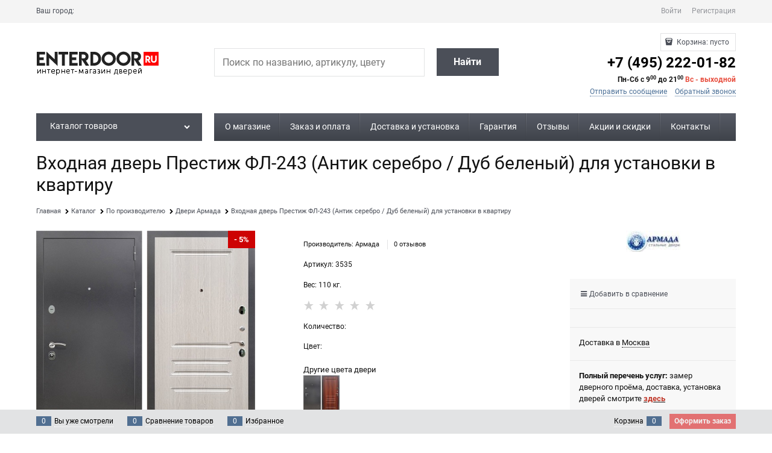

--- FILE ---
content_type: text/html; charset=utf-8
request_url: https://www.enterdoor.ru/products/vhodnaya-metallicheskaya-dver-armada-prestizh-fl-243-antik-serebro-dub-belenyi
body_size: 43026
content:

<!DOCTYPE html>
<html data-ng-strict-di data-ng-app="app" lang="ru" data-ng-controller="ProductCtrl as product" >
<head>
    
    
    <meta http-equiv="Content-Type" content="text/html; charset=utf-8" />
    <meta name="generator" content="EnterDoor.ru">
    <meta name="viewport" content="width=device-width, initial-scale=1">
    <meta http-equiv="X-UA-Compatible" content="IE=edge">
    <meta name="robots" content="index, follow">
    <meta name="advid" content="2C18FEF0">
    <meta name="advtpl" content="metro">
    <meta name="format-detection" content="telePhone=no">
    <title>Входная дверь Престиж ФЛ-243 (Антик серебро / Дуб беленый) для установки в квартиру купить в Москве по цене производителя|Артикул: 3535</title>
    <base href="https://www.enterdoor.ru/" />
    <meta name="Description" content="Входная дверь Престиж ФЛ-243 (Антик серебро / Дуб беленый) для установки в квартиру купить в Москве по выгодной цене производителя в интернет-магазине EnterDoor.ru. Бесплатный замер. Быстрая доставка. Установка по ГОСТ 31173-2016 под ключ в Москве и МО (в день доставки). Отзывы покупателей, фото, видео и характеристики. Закажите сейчас и получите качественную дверь с гарантией! По телефону +7 (495) 222-01-82 или через корзину сайта.


" />
    <meta name="Keywords" content="Входная дверь Престиж ФЛ-243 (Антик серебро / Дуб беленый) для установки в квартиру двери Армада купить цена производителя недорого замер доставка установка под ключ Москва Московская область Россия Отзывы покупателей фото видео характеристики" />
    
    <link rel="canonical" href="https://www.enterdoor.ru/products/vhodnaya-metallicheskaya-dver-armada-prestizh-fl-243-antik-serebro-dub-belenyi" />
    


    <script>

    
   !function(){"use strict";window.matchMedia("(max-width: 768px), (max-device-width: 768px)").addListener(function(e){!void(!0===e.matches?document.documentElement.classList.add('mobile-redirect-panel'):document.documentElement.classList.remove('mobile-redirect-panel'))})}();
    </script>
<meta property="og:site_name" content="EnterDoor.ru — интернет-магазин входных дверей в Москве" />
<meta property="og:title" content="Входная дверь Престиж ФЛ-243 (Антик серебро / Дуб беленый) для установки в квартиру купить в Москве по цене производителя|Артикул: 3535" />
<meta property="og:url" content="https://www.enterdoor.ru/products/vhodnaya-metallicheskaya-dver-armada-prestizh-fl-243-antik-serebro-dub-belenyi" />
<meta property="og:description" content="Входная дверь Престиж ФЛ-243 (Антик серебро / Дуб беленый) для установки в квартиру купить в Москве по выгодной цене производителя в интернет-магазине EnterDoor.ru. Бесплатный замер. Быстрая доставка. Установка по ГОСТ 31173-2016 под ключ в Москве и МО (в день доставки). Отзывы покупателей, фото, видео и характеристики. Закажите сейчас и получите качественную дверь с гарантией! По телефону +7 (495) 222-01-82 или через корзину сайта.


" />
<meta property="og:type" content="product" />
    <meta property="fb:admins" content="454914037892060" />
    <meta property="og:image" content="https://www.enterdoor.ru/pictures/product/middle/87206_middle.jpg" />


<link rel="preload" as="font" href="fonts/advantshopfonts/advantshopfonts.woff2" type="font/woff2" crossorigin>


    <style>
        /*fonts css*/
          @font-face{font-family:advantshopfonts;src:url('fonts/advantshopfonts/advantshopfonts.woff2') format('woff2');font-weight:normal;font-style:normal;font-display:swap}@font-face{font-family:AstakhovDished;src:url('fonts/AstakhovDished/AstakhovDished.woff2') format('woff2');font-weight:400;font-style:normal;font-stretch:normal;font-display:swap}@font-face{font-family:Dobrozrachniy;src:url('fonts/Dobrozrachniy/Dobrozrachniy-Regular.woff2') format('woff2');font-weight:400;font-style:normal;font-stretch:normal;font-display:swap}@font-face{font-family:'Fakedes Outline';src:url('fonts/Fakedes_Outline/FakedesOutline.woff2') format('woff2');font-weight:400;font-style:normal;font-stretch:normal;font-display:swap}@font-face{font-family:'Jazz Ball';src:url('fonts/JazzBall/JazzBall.woff2') format('woff2');font-weight:400;font-style:normal;font-stretch:normal;font-display:swap}@font-face{font-family:Krabuler;src:url('fonts/Krabuler/RFKrabuler-Regular.woff2') format('woff2');font-weight:400;font-style:normal;font-stretch:normal;font-display:swap}@font-face{font-family:'Kurica Lapoi 1.3';src:url('fonts/KuricaLapoi1.3/KuricaLapoi1.3.woff2') format('woff2');font-weight:400;font-style:normal;font-stretch:normal;font-display:swap}@font-face{font-family:Pelmeshka;src:url('fonts/Pelmeshka/Pelmeshka.woff2') format('woff2');font-weight:400;font-style:normal;font-stretch:normal;font-display:swap}@font-face{font-family:AstakhovDished;src:url('fonts/AstakhovDished/AstakhovDished.woff2') format('woff2');font-weight:400;font-style:normal;font-stretch:normal;font-display:swap}@font-face{font-family:Dobrozrachniy;src:url('fonts/Dobrozrachniy/Dobrozrachniy-Regular.woff2') format('woff2');font-weight:400;font-style:normal;font-stretch:normal;font-display:swap}@font-face{font-family:'Fakedes Outline';src:url('fonts/Fakedes_Outline/FakedesOutline.woff2') format('woff2');font-weight:400;font-style:normal;font-stretch:normal;font-display:swap}@font-face{font-family:'Jazz Ball';src:url('fonts/JazzBall/JazzBall.woff2') format('woff2');font-weight:400;font-style:normal;font-stretch:normal;font-display:swap}@font-face{font-family:Krabuler;src:url('fonts/Krabuler/RFKrabuler-Regular.woff2') format('woff2');font-weight:400;font-style:normal;font-stretch:normal;font-display:swap}@font-face{font-family:'Kurica Lapoi 1.3';src:url('fonts/KuricaLapoi1.3/KuricaLapoi1.3.woff2') format('woff2');font-weight:400;font-style:normal;font-stretch:normal;font-display:swap}@font-face{font-family:Pelmeshka;src:url('fonts/Pelmeshka/Pelmeshka.woff2') format('woff2');font-weight:400;font-style:normal;font-stretch:normal;font-display:swap}@font-face{font-family:Rubik;src:url('fonts/Rubik/Rubik-Regular.woff2') format('woff2');font-weight:normal;font-style:normal;font-display:swap}@font-face{font-family:'Bebas Neue';src:url('fonts/BebasNeue/BebasNeue.woff2') format('woff2');font-weight:normal;font-style:normal;font-display:swap}@font-face{font-family:TexGyreAdventor;src:url('fonts/TexGyreAdventor/TexGyreAdventor-Regular.woff2') format('woff2');font-weight:normal;font-style:normal;font-display:swap}@font-face{font-family:TexGyreAdventor;src:url('fonts/TexGyreAdventor/TexGyreAdventor-Bold.woff2') format('woff2');font-weight:bold;font-style:normal;font-display:swap}@font-face{font-family:HelveticaNeueCyr;src:url('fonts/HelveticaNeueCyr/HelveticaNeueCyr-Light.woff2') format('woff2');font-weight:300;font-style:normal;font-display:swap}@font-face{font-family:HelveticaNeueCyr;src:url('fonts/HelveticaNeueCyr/HelveticaNeueCyr.woff2') format('woff2');font-weight:normal;font-style:normal;font-display:swap}@font-face{font-family:HelveticaNeueCyr;src:url('fonts/HelveticaNeueCyr/HelveticaNeueCyr-Medium.woff2') format('woff2');font-weight:500;font-style:normal;font-display:swap}@font-face{font-family:HelveticaNeueCyr;src:url('fonts/HelveticaNeueCyr/HelveticaNeueCyr-Bold.woff2') format('woff2');font-weight:600;font-style:normal;font-display:swap}@font-face{font-family:MuseoSansCyrl;src:url('fonts/MuseoSansCyrl/MuseoSansCyrl.woff2') format('woff2');font-weight:normal;font-style:normal;font-display:swap}@font-face{font-family:Oswald;src:url('fonts/Oswald/Oswald-Bold.woff2') format('woff2');font-weight:bold;font-style:normal;font-display:swap}@font-face{font-family:Oswald;src:url('fonts/Oswald/Oswald-SemiBold.woff2') format('woff2');font-weight:600;font-style:normal;font-display:swap}@font-face{font-family:Oswald;src:url('fonts/Oswald/Oswald-Light.woff2') format('woff2');font-weight:300;font-style:normal;font-display:swap}@font-face{font-family:Oswald;src:url('fonts/Oswald/Oswald-Regular.woff2') format('woff2');font-weight:normal;font-style:normal;font-display:swap}@font-face{font-family:OpenSans;src:url('fonts/OpenSans/OpenSans-Regular.woff2') format('woff2');font-weight:400;font-display:swap}@font-face{font-family:OpenSans;src:url('fonts/OpenSans/OpenSans-Bold.woff2') format('woff2');font-weight:700;font-display:swap}@font-face{font-family:OpenSans;src:url('fonts/OpenSans/OpenSans-ExtraBold.woff2') format('woff2');font-weight:900;font-display:swap}@font-face{font-family:OpenSans;src:url('fonts/OpenSans/OpenSans-Light.woff2') format('woff2');font-weight:300;font-display:swap}@font-face{font-family:OpenSans;src:url('fonts/OpenSans/OpenSans-Italic.woff2') format('woff2');font-style:italic;font-display:swap}@font-face{font-family:OpenSans;src:url('fonts/OpenSans/OpenSans-SemiBold.woff2') format('woff2');font-weight:600;font-display:swap}@font-face{font-family:Roboto;src:url('fonts/Roboto/Roboto-Light.woff2') format('woff2');font-weight:300;font-style:normal;font-display:swap}@font-face{font-family:Roboto;src:url('fonts/Roboto/Roboto-Regular.woff2') format('woff2');font-weight:400;font-style:normal;font-display:swap}@font-face{font-family:Roboto;src:url('fonts/Roboto/Roboto-Medium.woff2') format('woff2');font-weight:500;font-style:normal;font-display:swap}@font-face{font-family:Roboto;src:url('fonts/Roboto/Roboto-Bold.woff2') format('woff2');font-weight:700;font-style:normal;font-display:swap}@font-face{font-family:GothamPro;src:url('fonts/GothamPro/GothamPro.woff2') format('woff2');font-weight:normal;font-style:normal;font-display:swap}@font-face{font-family:GothamPro;src:url('fonts/GothamPro/GothamPro-Bold.woff2') format('woff2');font-weight:bold;font-style:normal;font-display:swap}@font-face{font-family:GothamPro;src:url('fonts/GothamPro/GothamPro-Light.woff2') format('woff2');font-weight:300;font-style:normal;font-display:swap}@font-face{font-family:GothamPro;src:url('fonts/GothamPro/GothamPro-Medium.woff2') format('woff2');font-weight:500;font-style:normal;font-display:swap}@font-face{font-family:ClearSans;src:url('fonts/ClearSans/ClearSans-Light.woff2') format('woff2');font-weight:300;font-style:normal;font-stretch:normal;font-display:swap}@font-face{font-family:ClearSans;src:url('fonts/ClearSans/ClearSans-Regular.woff2') format('woff2');font-weight:400;font-style:normal;font-stretch:normal;font-display:swap}@font-face{font-family:ClearSans;src:url('fonts/ClearSans/ClearSans-Medium.woff2') format('woff2');font-weight:500;font-style:normal;font-stretch:normal;font-display:swap}@font-face{font-family:Circe;src:url('fonts/Circe/Circe.woff2') format('woff2');font-weight:400;font-style:normal;font-stretch:normal;font-display:swap}
    </style>






<style>
    /*critical css*/
    [ng\:cloak], [ng-cloak], [data-ng-cloak], [x-ng-cloak], .ng-cloak, .x-ng-cloak, .ng-hide:not(.ng-hide-animate) {display: none !important;}ng\:form {display: block;}.ng-animate-shim {visibility: hidden;}.ng-anchor {position: absolute;}.container-fluid{box-sizing:border-box;margin-right:auto;margin-left:auto}.row{box-sizing:border-box;display:flex;flex-flow:row wrap;margin-right:-.625rem;margin-left:-.625rem}.col-md-3,.col-md-9{flex-grow:0}.col-md-3,.col-md-9,.col-xs,.col-xs-12,.col-xs-3,.col-xs-5,.col-xs-6,.col-xs-9{box-sizing:border-box;flex-shrink:0;padding-right:.625rem;padding-left:.625rem}.col-xs-12,.col-xs-3,.col-xs-5,.col-xs-6,.col-xs-9{flex-grow:0}.col-xs,img{max-width:100%}.col-xs{flex-grow:1;flex-basis:0}.col-xs-3{flex-basis:25%;max-width:25%}.col-xs-5{flex-basis:41.6667%;max-width:41.6667%}.col-xs-6{flex-basis:50%;max-width:50%}.col-xs-9{flex-basis:75%;max-width:75%}.col-xs-12{flex-basis:100%;max-width:100%}@media screen and (min-width:62em){.col-md-3{flex-basis:25%;max-width:25%}.col-md-9{flex-basis:75%;max-width:75%}}.center-xs{justify-content:center}.middle-xs{align-items:center}.between-xs{justify-content:space-between}.col-p-v{padding-top:.6rem;padding-bottom:.6rem}.container-fluid{padding-right:.625rem;padding-left:.625rem}html{line-height:1.15;text-size-adjust:100%;font-size:16px;overflow-y:scroll}body,label{position:relative}body{font-size:13px;font-family:Tahoma,"Helvetica Neue",Helvetica,Geneva,Arial,sans-serif;line-height:1.5}main{display:block}h1{font-size:2em;margin:.67em 0;font-size:1.875rem;font-weight:400;margin:0 0 1.25rem;line-height:1.2}a{background-color:transparent;text-decoration:none}img{border-style:none;height:auto;width:auto;max-height:100%}button,input,textarea{line-height:1.15;margin:0}button,input{overflow:visible}button{text-transform:none}[type=button],button{appearance:button}[type=checkbox]{box-sizing:border-box;padding:0}[type=search]{appearance:textfield;outline-offset:-2px}[hidden]{display:none}html *{max-height:999999px}label{display:inline-block}body,figure{margin:0}button,input,textarea{color:inherit;font:inherit}p{padding:0;margin:0 0 1.0625rem}.container{max-width:73.75rem;min-width:60.625rem;position:relative;margin:0 auto;z-index:30}.site-menu-row{border-radius:.3125rem}.site-body,.site-body-aside,.site-body-main,.site-footer,.site-head{position:relative}.site-head{z-index:31}.site-body,.site-body-main{z-index:15}.site-body-inner{border-radius:.3125rem}.site-footer{z-index:10}.stretch-container{display:flex;min-height:100vh;flex-direction:column}.stretch-middle{flex:1 0 auto}.footer-container{max-width:73.75rem;min-width:60.625rem}.buy-one-ckick-very-top{z-index:1050}.oc-lazy-load-cloak{display:none}.footer-payment__list{display:flex;align-items:center;margin:0;padding:0;list-style-type:none}.footer-payment__item{margin-right:20px}.mobile-overlap{position:relative;z-index:2998}.btn-middle,.btn-small{font-weight:700;font-size:.75rem;padding:.75rem}.btn-small{padding:.59375rem .625rem}.btn{display:inline-block;vertical-align:middle;text-decoration:none;border-width:0;text-align:center;border-radius:.3125rem;line-height:1.3;box-sizing:border-box}.btn-expander{width:100%}.btn[class*=" icon-"]::after{font-size:.875rem}.btn-link{border:0;background-color:transparent}.btn-big,.btn-xsmall{font-weight:700;font-size:1rem;padding:.8125rem}.btn-xsmall{font-size:.75rem;padding:.3125rem .5rem}.h2{font-size:1.375rem;font-weight:400;margin:0 0 1rem;line-height:1.2}[class*=" icon-"]::after,[class^=icon-]::after{font-family:advantshopfonts,sans-serif;font-style:normal;font-weight:400;speak:none;display:inline-block;text-decoration:inherit;width:1em;line-height:1;text-align:center;opacity:1;font-feature-settings:normal;font-variant:normal;text-transform:none}.icon-down-open-after-abs::after,.icon-down-open-before::before{content:""}.icon-right-open-before::before{content:""}.icon-up-open-before::before{content:""}.icon-star-before::before{content:""}.icon-heart-after::after{content:""}.icon-bag-before::before{content:""}.icon-menu-after::after{content:""}.icon-search-before-abs::before,.icon-search-before::before{content:""}.icon-dot-3-before::before{content:""}.icon-cancel-after::after{content:""}.icon-vkontakte-before::before{content:""}.icon-instagram-before::before{content:""}.icon-bag-before::before,.icon-dot-3-before::before,.icon-down-open-before::before,.icon-instagram-before::before,.icon-right-open-before::before,.icon-search-before-abs::before,.icon-search-before::before,.icon-star-before::before,.icon-up-open-before::before,.icon-vkontakte-before::before{margin-right:.2em}.icon-cancel-after::after,.icon-down-open-after-abs::after,.icon-heart-after::after,.icon-menu-after::after{margin-left:.2em}.icon-down-open-after-abs::after,.icon-search-before-abs::before{position:absolute;top:50%;transform:translateY(-50%)}.icon-search-before-abs::before{left:0}.icon-down-open-after-abs::after{right:0}.icon-no-margin::before{margin:0}.custom-input-native{opacity:0;position:absolute}input[type=password],input[type=search],input[type=tel],input[type=text],textarea{box-sizing:border-box;border:1px solid #e2e3e4;vertical-align:middle;width:100%;appearance:none;box-shadow:none}textarea{overflow:auto}.input-big{font-size:1rem;padding:.8125rem}.input-small,.textarea-small{font-size:.75rem;padding:.5625rem}.textarea-small{height:6rem}.block{margin:0 0 2.5rem}.block-head{margin:0 0 1.25rem}.block-content{margin:0;font-size:.8125rem}.block-exuding{border-radius:.3125rem;margin-bottom:1.0625rem}.block-exuding-row{padding:.9375rem;border-bottom:.0625rem solid #e9e9e9}.block-exuding-row:last-child{border-bottom-width:0}.form-field-input,.form-field-name{display:block;font-size:.75rem}.form-field-name{padding-right:.625rem}.input-required{position:relative;display:inline-block}.input-required::after{content:"*";position:absolute;top:0;color:red;left:100%}.input-required.form-field-name::after{right:0;left:auto}.input-required__rel.input-required::after{position:relative;margin-left:4px}.link-text-decoration-none{text-decoration:none}.link-dotted,.link-dotted-invert{text-decoration:none;border-bottom-style:dotted;border-bottom-width:1px}.link-dotted,.link-dotted-none{border-bottom-color:transparent}.social{border-radius:50%;height:30px;width:30px;display:inline-flex;justify-content:center;align-items:center;color:#fff;overflow:hidden;font-size:16px;margin:0 5px;text-decoration:none}.social::before{margin-right:0}.social:first-child{margin-left:0}.social--vkontakte{background-color:#3b4a5f}.social--vkontakte::before{width:auto}.social--instagram{background-color:#d10869}.sidebars-container{position:relative;z-index:10000;display:block}.site-head-search-input{margin-bottom:.5625rem;line-height:1}.site-head-phone-col{text-align:right}.site-head-phone-col p{margin:0;padding:0}.site-head-phone{font-size:1.5rem;margin-bottom:3px;font-weight:700;line-height:1}.site-head-userid{font-size:.75rem}.site-head-logo-block{position:relative}.site-head-logo-link{display:block}.site-head-search-form{position:relative}.site-head-logo,.site-head-menu-col,.site-head-phone-col{margin-top:1.0625rem;margin-bottom:1.0625rem}.site-head-cart{margin-bottom:.4375rem}.site-head-search-btn,.site-head-search-input-wrap{position:relative}.site-head-search-btn .icon-search-block{display:none}.static-block-email-header{font-size:.75rem}.menu-dropdown{position:relative}.menu-dropdown-root{font-size:.875rem;padding:.375rem 1.25rem .5rem;position:relative;display:block;text-decoration:none;color:#fff;border-radius:.3125rem;z-index:100}.menu-dropdown-root::before{display:inline-block;vertical-align:middle;height:1.875rem;content:"";width:0}.menu-dropdown-root::after{margin-right:1.25rem;font-size:.625rem}.menu-dropdown-root-text{display:inline-block;vertical-align:middle}.menu-dropdown-list{padding:0;margin:0;display:block;list-style:none;border-radius:.3125rem;border-width:1px;border-style:solid;z-index:10;background:#fff}.menu-dropdown-item{font-size:.875rem;border-width:0 0 1px;border-style:solid;display:flex;flex-flow:row wrap}.menu-dropdown-item:first-child .menu-dropdown-link-wrap{border-top-left-radius:.3125rem;border-top-right-radius:.3125rem}.menu-dropdown-item:last-child{border-bottom:0}.menu-dropdown-item--give-more-link{top:-1px;position:relative;padding-bottom:1px}.menu-dropdown-link-wrap{width:100%;position:relative;box-sizing:border-box}.menu-dropdown-link{text-decoration:none;position:relative;font-size:0;display:block}.menu-dropdown-link .menu-dropdown-link-text{font-size:.875rem;vertical-align:middle;display:inline-block;width:100%;box-sizing:border-box}.menu-dropdown-link::before{content:"";display:inline-block;vertical-align:middle;height:1.875rem;width:0}.menu-dropdown-compact .menu-dropdown-list{position:absolute;top:100%;left:0;right:0;visibility:hidden}.menu-dropdown-modern .menu-dropdown-link{padding:.4375rem 1.0625rem;text-decoration:none}.js-menu-dropdown-give-more-link{display:none;padding:0;margin:0;border-bottom:0!important}.menu-general-wrap{flex-wrap:nowrap}.menu-general{padding:0;margin:0;list-style:none;white-space:nowrap;font-size:0;line-height:0}.menu-general-item{position:relative;display:inline-block;background-color:transparent;white-space:normal;line-height:1;font-size:.75rem;vertical-align:top}.menu-general-item::before{position:absolute;content:"";width:.125rem;display:block;vertical-align:middle;top:0;right:0;bottom:0;margin-right:-1px;background:linear-gradient(rgba(57,57,57,.39),rgba(57,57,57,.33) 17%,rgba(57,57,57,.12) 61%,rgba(57,57,57,.01) 96%,rgba(255,255,255,.01),rgba(255,255,255,0))0 0/.0625rem 100%no-repeat border-box border-box,linear-gradient(rgba(255,255,255,.14),rgba(255,255,255,.02) 72%,rgba(255,255,255,0)) 1px 0/.0625rem 100%no-repeat border-box border-box}.menu-general-item:first-child{border-top-left-radius:.3125rem;border-bottom-left-radius:.3125rem}.menu-general-item:last-child{border-top-right-radius:.3125rem;border-bottom-right-radius:.3125rem}.menu-general-root-link{font-size:.875rem;padding:.375rem .9375rem .5rem;display:inline-block;text-decoration:none;line-height:1}.menu-general-root-link::before{display:inline-block;vertical-align:middle;height:1.875rem;content:"";width:0}.menu-general-root-link:first-child{border-top-left-radius:.3125rem}.menu-general-root-link:last-child{border-top-right-radius:.3125rem}.menu-general-tile{padding:.375rem .9375rem .5rem}.menu-general-tile::after{content:"";display:inline-block;vertical-align:middle;width:0;height:1.875rem}.menu-general-tile::before{display:none}.menu-general-root-link-text{display:inline-block;vertical-align:middle}.price{line-height:1;display:inline-block}.price-current{display:block}.price-currency{white-space:pre}.price-currency,.price-number{display:inline-block}.toolbar-top{position:relative;z-index:5;background-color:rgba(243,243,243,.9);line-height:1.625}.toolbar-top-item{padding:.5625rem 0 .625rem;margin:0 .625rem;font-size:.75rem;color:#94969b}.toolbar-top-link-alt{position:relative;margin:0 .4375rem}.toolbar-bottom-links .toolbar-bottom-block:first-child,.toolbar-top-link-alt:first-child{margin-left:0}.toolbar-top-link-alt:last-child{margin-right:0}.toolbar-top-item a,.toolbar-top-link-alt{color:#94969b}.toolbar-top-item a.link-dotted-invert{border-bottom-color:#94969b}.site-footer-top-level-wrap{position:relative;z-index:10}.site-footer-top-level-inner{padding-top:3.125rem;padding-bottom:1.875rem}.footer-bottom-level-inner{padding-top:2.5rem;padding-bottom:2.5rem}.footer-gifts-item{margin-top:1.875rem}.footer-gifts-item:first-child{margin-top:3.3125rem}.footer-menu-link{vertical-align:middle}.footer-menu-head{font-size:1rem;margin:0 0 1.25rem}.footer-menu-list{padding:0;margin:0;list-style:none}.footer-menu-item{padding:0;margin:0 0 1.25rem;list-style:none;font-size:.75rem}.recently-list{padding:0;margin:0;display:none;list-style:none;min-width:21.875rem;position:absolute;left:50%;transform:translate(-50%);bottom:3.125rem;z-index:1;border-radius:.3125rem;box-shadow:rgba(0,0,0,.25)0 0 9px}.recently-list::before{content:"";display:inline-block;left:0;right:0;margin:0 auto;position:absolute;height:50px}.recently-list::after{bottom:-12.5px;background:#fff;box-shadow:rgba(0,0,0,.25)0 0 9px;width:25px;height:25px;transform:rotate(45deg);z-index:0}.recently-list::before{bottom:-25px;width:100%}@media only screen and (max-width:1340px){.recently-list{left:-50%;transform:none}.recently-list::after{margin:0;left:25%}}.recently-list__container{max-height:21.25rem;padding-top:12.5px;padding-bottom:12.5px;position:relative;z-index:1}.recently-product-image-block{text-align:center;padding-right:.9375rem}.recently-product-name{font-size:.875rem;margin-bottom:.625rem}.recently-product-additional-block{display:table;font-size:.6875rem}.recently-product-price{display:table-row}.recently-product-price-text,.recently-product-price-value{display:table-cell;vertical-align:middle}.recently-product-price-text{padding-right:.625rem}.gift-block{display:inline-block;text-decoration:none}.gift-picture,.gift-picture::before{display:block;height:3.125rem;width:5rem}.gift-picture{margin-bottom:.625rem;border-radius:.3125rem;box-shadow:rgba(0,0,0,.25)0 0 9px;background:linear-gradient(#ff453c,#fe443b 12%,#e73e33 67%,#df3a31 98%,#e24a41)}.gift-picture::before{content:"";background:url([data-uri])}.toolbar-bottom{position:fixed;bottom:0;left:0;right:0;z-index:100;background-color:#383c40;height:2.5rem}.toolbar-bottom-garant{height:2.5rem}.toolbar-bottom-block,.toolbar-bottom-slim{position:relative;display:inline-block;vertical-align:middle}.toolbar-bottom-block{font-size:.75rem;padding:.625rem 0;margin:0 .625rem}.toolbar-bottom-count{border-radius:.1875rem;padding:.125rem .3125rem;text-align:center;min-width:.9375rem;vertical-align:middle;position:absolute;background-color:#0662c1;line-height:1;top:50%;transform:translateY(-50%)}.toolbar-bottom-count-left{right:100%;margin-right:.3125rem}.toolbar-bottom-count-right{left:100%;margin-left:.3125rem}.toolbar-bottom-link{position:relative;display:inline-block;border-bottom-color:#fff;color:#fff}.toolbar-bottom-link-with-icon-left{margin-left:1.875rem}.toolbar-bottom-link-with-icon-right{margin-right:1.875rem}.toolbar-bottom-align-right{text-align:right}.toolbar-bottom-garant{display:none}.toolbar-bottom+.toolbar-bottom-garant{display:block}.toolbar-bottom-btn-confirm{color:#fff;background:#e20000}#toast-container{position:fixed;z-index:999999}.adv-modal-background{background:rgba(0,0,0,.5)}.adv-modal{z-index:999;align-items:center;justify-content:center;position:fixed;inset:0;white-space:nowrap;display:flex!important}.adv-modal .adv-modal-inner{position:relative;z-index:20;vertical-align:middle;text-align:left;white-space:normal;box-shadow:rgba(0,0,0,.5)0 0 15px;max-width:80vw;max-height:var(--min-full-height, 100vh);display:inline-flex;flex-direction:column}.adv-modal .modal-header{padding:10px;border-bottom-width:1px;border-bottom-style:solid;font-size:1.75rem;line-height:1}.adv-modal .modal-content{overflow:auto;padding:10px;vertical-align:middle}.adv-modal .adv-modal-close{position:absolute;top:0;right:0;display:block;overflow:hidden;border-bottom:0;font-size:0;z-index:1}.adv-close-outside{left:100%;margin-left:5px;top:0}.adv-modal .adv-modal-inner{border-radius:.3125rem;background-color:#fff}.adv-modal .modal-header{border-bottom-color:#ccc}.adv-modal .adv-modal-close{color:#fff;width:30px;height:30px}.adv-modal .adv-modal-close::after{font-size:30px;position:absolute;top:0;right:0;text-shadow:rgba(0,0,0,.5)0 0 9px}.cart-mini,.cart-mini-main-link{display:inline-block;position:relative}.cart-mini{vertical-align:middle;font-size:.75rem}.cart-mini-main-link{padding:.3125rem .625rem .3125rem .375rem;text-decoration:none;z-index:20;border:1px solid #e2e3e4;border-radius:.3125rem}.cart-mini-main-link::before{font-size:.875rem}.autocompleter-block{position:relative;display:block}.compare-control{font-size:.75rem}.compare-checkbox~.custom-input-text .compare-text-not-added{display:inline}.compare-checkbox~.custom-input-text .compare-text-added{display:none}.harmonica{overflow:hidden;transform:translateZ(0)}.harmonica-tile-dots{z-index:20;position:relative}.harmonica-tile-inner{display:inline-block}.adv-popover{box-shadow:rgba(0,0,0,.25)0 0 9px;border-radius:.3125rem;top:0;left:0;background:#fff;z-index:700;position:absolute}.adv-popover-content{padding:14px}.adv-popover-tile{position:absolute;overflow:hidden}.adv-popover-tile__figure{display:inline-block;background-color:#fff;transform:rotate(45deg);position:relative;height:.625rem;width:.625rem;box-shadow:rgba(0,0,0,.25)0 0 9px}.spinbox-less,.spinbox-more{display:block;line-height:1;padding:.125rem .3125rem;background-color:transparent;border:0}.spinbox-input{appearance:textfield}.spinbox-input-wrap{padding-right:0}.spinbox-block{flex-wrap:nowrap}.scroll-to-top{position:fixed;left:0;display:none;height:100%;background:rgba(243,243,243,.9);width:40px;top:0;z-index:20}.scroll-to-top .to-top-icon{position:absolute;bottom:40px;height:40px;width:40px;text-align:center}.wishlist-control{font-size:.75rem}.wishlist-checkbox~.custom-input-text .wishlist-text-not-added{display:inline}.wishlist-checkbox~.custom-input-text .wishlist-text-added{display:none}.clear::before{content:"";display:table}.clear::after{clear:both}.rel{position:relative}.big-z{z-index:100}.text-floating{overflow-wrap:break-word;word-break:keep-all;line-break:normal;hyphens:none}.text-static{overflow-wrap:normal;word-break:normal;line-break:auto;hyphens:manual}.text-align-left{text-align:left}.flex{display:flex}.m-l-xs{margin-left:5px}.vertical-interval-middle{margin-top:.625rem;margin-bottom:.625rem}.block,.breadcrumbs__item::before{display:block}#theme-container{position:absolute;left:0;top:0;min-width:940px;width:100%;z-index:0}.theme-left,.theme-right{position:absolute;left:50%}.breadcrumbs{font-size:14px;padding-bottom:0}.breadcrumbs__inner{display:flex;align-content:center;flex-wrap:nowrap;overflow-x:auto;padding-bottom:.6667em;box-sizing:border-box;white-space:nowrap;line-height:1}.breadcrumbs--desktop{font-size:11px;margin-bottom:20px}.breadcrumbs--desktop .breadcrumbs__item{display:inline-block}.breadcrumbs--desktop .breadcrumbs__item::before{display:inline-block;font-size:9px;line-height:1;margin-right:0}.breadcrumbs__item{vertical-align:middle;display:flex;align-items:center;color:#000;margin-right:5px}.breadcrumbs__item:first-child::before{display:none}.carousel{position:relative;box-sizing:border-box;transform:translateZ(0)}.carousel-inner{overflow:hidden;position:relative}.rating{display:inline-block;padding:0;margin:0;list-style:none;font-size:1.125rem;line-height:1;direction:rtl}.rating-item,.zoomer{display:inline-block;vertical-align:middle}.rating-item{padding:0;margin:0;color:#d1d1d1;line-height:1}.zoomer{position:relative}.zoomer-window{position:absolute;background-repeat:no-repeat;background-color:#fff;z-index:5}.zoomer-window-title{position:absolute;color:#fff;top:0;left:0;right:0;background:rgba(0,0,0,.5);text-align:center;white-space:normal;padding:.3125rem}.adv-modal .adv-modal-inner.buy-one-click-dialog,.buy-one-click-dialog{min-width:35vw;max-width:35vw}.buy-one-click-buttons{text-align:right;margin-top:.625rem}.gallery-block{padding-right:3.75rem}.gallery-picture-link{max-width:100%}.gallery-picture{text-align:center;white-space:nowrap;position:relative;display:flex;align-items:center;justify-content:center}.gallery-picture-obj{display:inline-block;vertical-align:middle}.details-additional-graphics{margin:2.5rem 2.5rem 1rem}.gallery-zoom{position:relative;padding-left:1.25rem;font-size:.6875rem}.gallery-photos-item{white-space:nowrap;border:1px solid transparent;border-radius:.3125rem;padding:.625rem;display:flex;position:relative;justify-content:center;align-items:center;margin:auto}.gallery-picture-labels{position:absolute;right:0;top:0;z-index:0}.gallery-photos-slider-list-vertical{height:100%}.details-block{margin-bottom:1.875rem;border-radius:.3125rem}.details-payment{border-style:solid;border-width:.0625rem 0;padding:7px 0}.details-payment .price{margin-bottom:.3125rem;display:block}.details-payment .price-current{font-size:1.625rem}.details-payment-block .btn,.details-payment-price{white-space:nowrap}.details-payment-item{padding-left:.625rem}.details-payment-inline{display:inline-block;margin-bottom:.3125rem;vertical-align:top}.availability{display:inline-block;vertical-align:middle;border-radius:.1875rem;color:#fff;padding:.3125rem;line-height:1}.available{background-color:#b1cd03}.details-payment-block{display:flex;flex-wrap:wrap}.details-payment-cell{margin-top:7px;margin-bottom:7px}.details-carousel-item-vertical{border:.0625rem solid transparent;vertical-align:middle;box-sizing:border-box;text-align:center;display:block}.modal .details-modal-preview{width:100%;height:calc(100% - 90px);display:inline-flex;flex-direction:column}.modal .details-modal-preview .modal-content{overflow-y:visible;position:relative;max-height:100%;flex-grow:1}.details-buy-one-click{line-height:1}.details-tabs{margin-top:.9375rem}.details-preview-block{font-size:0;line-height:0}.details-preview-block .zoomer-window-title{line-height:1;font-size:12px}.details-preview-block .zoomer-inner~.zoomer-window .zoomer-window-title{top:auto;bottom:0}.details-modal-preview-block{display:flex;flex-direction:row;height:100%}.details-modal-preview-cell{vertical-align:top}.details-modal-preview-cell-photo{width:100%;vertical-align:middle;align-self:center}.details-modal-carousel{padding:1.625rem 0;height:auto!important}.details-spinbox-block{width:5rem}.top-shipping-row{margin-bottom:5px}.details-param-name,.details-param-value{display:inline;font-size:.75rem}.details-photos__right{margin:0 10px}.details-row{margin-top:.9375rem}.details-row__amount-table{margin-top:20px;margin-bottom:20px}.products-view-block{font-size:.75rem;line-height:1.5;box-sizing:border-box;flex:0 0 auto}.products-view-item{box-sizing:border-box;display:flex;flex-flow:row wrap;border-radius:.3125rem;position:relative}.products-view-pictures{box-sizing:border-box;text-align:center;position:relative;white-space:nowrap}.products-view-info{box-sizing:border-box}.products-view{margin-bottom:1.875rem}.products-view .price-current{font-size:1.1875rem}.products-view-picture{display:inline-block;vertical-align:middle}.products-view-picture-link{display:flex;align-items:center;justify-content:center;position:relative}.products-view-picture-link img{white-space:normal}.products-view-quickview{display:none;opacity:.8}.products-view-meta{font-size:.6875rem;margin-bottom:2px}.products-view-meta-list{padding:0;margin:0;list-style:none;display:block}.products-view-meta-sku-review-count-wrap{width:100%;display:flex;overflow:hidden;flex-wrap:wrap}.products-view-meta-item{padding:0 .625rem;margin:0;border-style:solid;border-width:0 0 0 1px;display:inline-block;vertical-align:middle;box-sizing:border-box}.products-view-meta-item:first-child{padding-left:0;border-left:0}.products-view-price{text-align:left}.products-view-price .price{display:inline-block;vertical-align:middle}.products-view-rating{margin-top:.3125rem}.products-view-tile{margin-top:-.625rem;margin-left:-.625rem;margin-right:-.625rem}.products-view-tile .products-view-block{padding:.625rem}.products-view-tile .products-view-picture-link{width:100%}.products-view-tile .products-view-item{border-style:solid;border-width:1px;padding-bottom:.9375rem;white-space:normal;flex-direction:column;height:100%;padding-left:0!important}.products-view-tile .products-view-meta{text-align:center;color:#a5a8af}.products-view-tile .products-view-info{width:100%;flex-grow:1;display:flex;flex-direction:column}.products-view-tile .products-view-name{margin:1.5625rem .625rem 0;text-align:center;flex-grow:1}.products-view-name-link{-webkit-line-clamp:var(--products-view-name-line-count, 3);-webkit-box-orient:vertical;overflow:hidden;display:-webkit-box}.products-view-tile .products-view-price{height:3.875rem;white-space:nowrap;padding:0 .3125rem .3125rem 0}.products-view-tile .products-view-price::before{content:"";display:inline-block;vertical-align:middle;height:100%;font-size:0;line-height:0}.products-view-tile .products-view-price-block{padding:.3125rem .625rem 0;box-sizing:border-box;display:flex;flex-wrap:wrap;justify-content:space-between;align-items:center}.products-view-tile .products-view-buttons-cell,.products-view-tile .products-view-price{display:inline-block;vertical-align:middle}.products-view-tile .products-view-buttons-cell{white-space:nowrap}.products-view-tile .products-view-buttons{padding-bottom:.3125rem}.products-view-tile .products-view-rating{text-align:center}.products-view-tile .products-view-footer-additional{border-width:1px 0 0;border-style:solid;margin-top:.625rem;padding:.9375rem .625rem 0;box-sizing:border-box}.products-view-tile .price-current{display:block}.products-view-tile .products-view-pictures{padding:1.5625rem .625rem 0;margin:0 auto;width:100%!important}.products-view-buy{padding-left:.3125rem}.products-view-photos-count{width:1.25rem;color:#fff;position:absolute;text-align:center;line-height:1;padding:.125rem;border-radius:.125rem;box-sizing:border-box;font-size:.625rem;left:.625rem;bottom:0}.products-view-photos-count::before{content:"";display:block;position:absolute;width:50%;height:.1875rem;background:inherit;bottom:100%;left:50%;transform:translate(-50%);border-radius:.125rem .125rem 0 0}.product-view-carousel-list{padding:0;box-sizing:border-box;flex-wrap:nowrap;display:flex;overflow:hidden;visibility:hidden}.product-view-carousel-list .price-current{font-size:1.125rem}.product-view-carousel-list-horizontal{flex-direction:row}.tabs-headers{padding:0;margin:0;list-style:none}.icon-bag-before.products-view-buy::before,.tab-content{display:none}.tabs-header-item-link{display:block;line-height:1}.tabs-horizontal .tabs-header-item-link{font-size:1.375rem}.tabs-horizontal .tabs-header-item{padding:.9375rem 1.25rem;border:.0625rem solid transparent;border-radius:.3125rem;float:left;margin-right:10px}.tabs-horizontal .tabs-content{padding:.9375rem 1.25rem;font-size:.875rem}.availability,.block-exuding,.btn,.cart-mini-main-link,.gift-picture,.menu-dropdown-list,.menu-dropdown-root,.menu-general,.products-view-item,.site-menu-row,.tabs-horizontal .tabs-header-item,.toolbar-bottom-count,input[type=password],input[type=search],input[type=tel],input[type=text],textarea{border-radius:0}.icon-bag-before.products-view-buy{padding-left:10px}.menu-dropdown-root,.menu-general-root-link{padding-top:7px;padding-bottom:9px}.menu-dropdown-item:first-child .menu-dropdown-link-wrap{border-top-left-radius:0;border-top-right-radius:0}

    /*color scheme*/
    .cs-t-1{color:#111}.mobile-version .cs-t-1--mobile{color:#4b4f58}.cs-t-2{color:#4b4f58}.mobile-version .cs-t-2--mobile{color:#4b4f58}.cs-t-3{color:#4b4f58}.mobile-version .cs-t-3--mobile{color:#4b4f58}.cs-t-4{color:#4b4f58}.mobile-version .cs-t-4--mobile{color:#4b4f58}.cs-t-5{color:#4b4f58}.mobile-version .cs-t-5--mobile{color:#4b4f58}.cs-t-6{color:#4b4f58}.mobile-version .cs-t-6--mobile{color:#4b4f58}.cs-t-7{color:#bfc0c1}.mobile-version .cs-t-7--mobile{color:#bfc0c1}.cs-t-8{color:#fff}.mobile-version .cs-t-8--mobile{color:#fff}a,.link{color:#111}a:hover,.link:hover{color:#7442c8}a:active,.link:active{color:#000}.cs-l-1,.cs-l-d-1{color:#4b4f58}.cs-l-1:hover,.cs-l-d-1:hover{color:#4b4f58}.cs-l-1:active,.cs-l-d-1:active{color:#575b66}.cs-l-1.cs-selected,.cs-l-d-1.cs-selected{color:#4b4f58}.cs-l-d-1,.cs-l-ds-1{border-bottom-color:#4b4f58}.cs-l-d-1:hover,.cs-l-ds-1:hover{border-bottom-color:#4b4f58}.cs-l-d-1:active,.cs-l-ds-1:active{border-bottom-color:#575b66}.cs-l-2,.cs-l-d-2{color:#4b4f58}.cs-l-2:hover,.cs-l-d-2:hover{color:#4b4f58}.cs-l-2:active,.cs-l-d-2:active{color:#3f434a}.cs-l-2.cs-selected,.cs-l-d-2.cs-selected{color:#4b4f58}.cs-l-d-2,.cs-l-ds-2{border-bottom-color:#4b4f58}.cs-l-d-2:hover,.cs-l-ds-2:hover{border-bottom-color:#4b4f58}.cs-l-d-2:active,.cs-l-ds-2:active{border-bottom-color:#3f434a}.cs-l-3,.cs-l-d-3{color:#94969b}.cs-l-3:hover,.cs-l-d-3:hover{color:#4b4f58}.cs-l-3:active,.cs-l-d-3:active{color:#3f434a}.cs-l-3.cs-selected,.cs-l-d-3.cs-selected{color:#4b4f58}.cs-l-d-3,.cs-l-ds-3{border-bottom-color:#94969b}.cs-l-d-3:hover,.cs-l-ds-3:hover{border-bottom-color:#4b4f58}.cs-l-d-3:active,.cs-l-ds-3:active{border-bottom-color:#3f434a}.cs-l-4,.cs-l-d-4{color:#fff}.cs-l-4:hover,.cs-l-d-4:hover{color:#fff}.cs-l-4:active,.cs-l-d-4:active{color:#fff}.cs-l-4.cs-selected,.cs-l-d-4.cs-selected{color:#fff}.cs-l-d-4,.cs-l-ds-4{border-bottom-color:#fff}.cs-l-d-4:hover,.cs-l-ds-4:hover{border-bottom-color:#fff}.cs-l-d-4:active,.cs-l-ds-4:active{border-bottom-color:#fff}.cs-l-d-4.cs-selected,.cs-l-ds-4.cs-selected{color:#fff}.cs-l-5,.cs-l-d-5{color:#e20000}.cs-l-5:hover,.cs-l-d-5:hover{color:#fc0000}.cs-l-5:active,.cs-l-d-5:active{color:#c90000}.cs-l-5.cs-selected,.cs-l-d-5.cs-selected{color:#fc0000}.cs-l-d-5,.cs-l-ds-5{border-bottom-color:#e20000}.cs-l-d-5:hover,.cs-l-ds-5:hover{border-bottom-color:#fc0000}.cs-l-d-5:active,.cs-l-ds-5:active{border-bottom-color:#c90000}.cs-l-6,.cs-l-d-6{color:#4b4f58}.cs-l-6:hover,.cs-l-d-6:hover{color:#fff}.cs-l-6:active,.cs-l-d-6:active{color:#fff}.cs-l-6.cs-selected,.cs-l-d-6.cs-selected{color:#fff}.cs-l-d-6,.cs-l-ds-6{border-bottom-color:#4b4f58}.cs-l-d-6:hover,.cs-l-ds-6:hover{border-bottom-color:#fff}.cs-l-d-6:active,.cs-l-ds-6:active{border-bottom-color:#fff}.cs-l-d-6.cs-selected,.cs-l-ds-6.cs-selected{color:#fff}.cs-l-7,.cs-l-d-7{color:#fff}.cs-l-7:hover,.cs-l-d-7:hover{color:#fff}.cs-l-7:active,.cs-l-d-7:active{color:#fff}.cs-l-7.cs-selected,.cs-l-d-7.cs-selected{color:#fff}.cs-l-d-7,.cs-l-ds-7{border-bottom-color:#fff}.cs-l-d-7:hover,.cs-l-ds-7:hover{border-bottom-color:#fff}.cs-l-d-7:active,.cs-l-ds-7:active{border-bottom-color:#fff}.cs-l-d-7.cs-selected,.cs-l-ds-7.cs-selected{color:#fff}.cs-bg-1{background-color:#4b4f58}.cs-bg-i-1{background-color:#4b4f58}.cs-bg-i-1:hover{background-color:#575b66}.cs-bg-i-1:active{background-color:#3f434a}.cs-bg-i-1.cs-selected{background-color:#3f434a}.mobile-version .cs-bg-1--mobile{background-color:#4b4f58}.mobile-version .cs-bg-i-1--mobile{background-color:#4b4f58}.mobile-version .cs-bg-i-1--mobile:hover{background-color:#575b66}.mobile-version .cs-bg-i-1--mobile:active{background-color:#3f434a}.mobile-version .cs-bg-i-1--mobile.cs-selected--mobile{background-color:#3f434a}.cs-bg-2{background-color:#4b4f58}.cs-bg-i-2{background-color:#4b4f58}.cs-bg-i-2:hover{background-color:#575b66}.cs-bg-i-2:active{background-color:#3f434a}.cs-bg-i-2.cs-selected{background-color:#3f434a}.mobile-version .cs-bg-2--mobile{background-color:#4b4f58}.mobile-version .cs-bg-i-2--mobile{background-color:#4b4f58}.mobile-version .cs-bg-i-2--mobile:hover{background-color:#575b66}.mobile-version .cs-bg-i-2--mobile:active{background-color:#3f434a}.mobile-version .cs-bg-i-2--mobile.cs-selected--mobile{background-color:#3f434a}.cs-bg-3{background-color:#f3f3f3}.cs-bg-i-3{background-color:#f3f3f3}.cs-bg-i-3:hover{background-color:#fff}.cs-bg-i-3:active{background-color:#e6e6e6}.cs-bg-i-3.cs-selected{background-color:#e6e6e6}.mobile-version .cs-bg-3--mobile{background-color:#f3f3f3}.mobile-version .cs-bg-i-3--mobile{background-color:#f3f3f3}.mobile-version .cs-bg-i-3--mobile:hover{background-color:#fff}.mobile-version .cs-bg-i-3--mobile:active{background-color:#e6e6e6}.mobile-version .cs-bg-i-3--mobile.cs-selected--mobile{background-color:#e6e6e6}.cs-bg-4{background-color:#f8f8f8}.cs-bg-i-4{background-color:#f8f8f8}.cs-bg-i-4:hover{background-color:#fff}.cs-bg-i-4:active{background-color:#ebebeb}.cs-bg-i-4.cs-selected{background-color:#ebebeb}.mobile-version .cs-bg-4--mobile{background-color:#f8f8f8}.mobile-version .cs-bg-i-4--mobile{background-color:#f8f8f8}.mobile-version .cs-bg-i-4--mobile:hover{background-color:#fff}.mobile-version .cs-bg-i-4--mobile:active{background-color:#ebebeb}.mobile-version .cs-bg-i-4--mobile.cs-selected--mobile{background-color:#ebebeb}.cs-bg-5{background-color:#575b66}.cs-bg-i-5{background-color:#575b66}.cs-bg-i-5:hover{background-color:#575b66}.cs-bg-i-5:active{background-color:#4b4f58}.cs-bg-i-5.cs-selected{background-color:#4b4f58}.mobile-version .cs-bg-5--mobile{background-color:#575b66}.mobile-version .cs-bg-i-5--mobile{background-color:#575b66}.mobile-version .cs-bg-i-5--mobile:hover{background-color:#575b66}.mobile-version .cs-bg-i-5--mobile:active{background-color:#4b4f58}.mobile-version .cs-bg-i-5--mobile.cs-selected--mobile{background-color:#4b4f58}.cs-bg-6{background-color:#e20000}.cs-bg-i-6{background-color:#e20000}.cs-bg-i-6:hover{background-color:#fc0000}.cs-bg-i-6:active{background-color:#c90000}.cs-bg-i-6.cs-selected{background-color:#c90000}.mobile-version .cs-bg-6--mobile{background-color:#e20000}.mobile-version .cs-bg-i-6--mobile{background-color:#e20000}.mobile-version .cs-bg-i-6--mobile:hover{background-color:#fc0000}.mobile-version .cs-bg-i-6--mobile:active{background-color:#c90000}.mobile-version .cs-bg-i-6--mobile.cs-selected--mobile{background-color:#c90000}.cs-bg-7{background-color:#fff}.cs-bg-i-7{background-color:#fff}.cs-bg-i-7:hover{background-color:#f2f2f2}.cs-bg-i-7:active{background-color:#f2f2f2}.cs-bg-i-7.cs-selected{background-color:#f2f2f2}.mobile-version .cs-bg-7--mobile{background-color:#fff}.mobile-version .cs-bg-i-7--mobile{background-color:#fff}.mobile-version .cs-bg-i-7--mobile:hover{background-color:#f2f2f2}.mobile-version .cs-bg-i-7--mobile:active{background-color:#f2f2f2}.mobile-version .cs-bg-i-7--mobile.cs-selected--mobile{background-color:#f2f2f2}.cs-bg-8{background-color:#94969b}.cs-bg-i-8{background-color:#94969b}.cs-bg-i-8:hover{background-color:#a1a3a7}.cs-bg-i-8:active{background-color:#87898f}.cs-bg-i-8.cs-selected{background-color:#87898f}.mobile-version .cs-bg-8--mobile{background-color:#94969b}.mobile-version .cs-bg-i-8--mobile{background-color:#94969b}.mobile-version .cs-bg-i-8--mobile:hover{background-color:#a1a3a7}.mobile-version .cs-bg-i-8--mobile:active{background-color:#87898f}.mobile-version .cs-bg-i-8--mobile.cs-selected--mobile{background-color:#87898f}.cs-bg-9{background-color:#fff}.cs-bg-i-9{background-color:#fff}.cs-bg-i-9:hover{background-color:#f2f2f2}.cs-bg-i-9:active{background-color:#f2f2f2}.cs-bg-i-9.cs-selected{background-color:#f2f2f2}.mobile-version .cs-bg-9--mobile{background-color:#fff}.mobile-version .cs-bg-i-9--mobile{background-color:#fff}.mobile-version .cs-bg-i-9--mobile:hover{background-color:#f2f2f2}.mobile-version .cs-bg-i-9--mobile:active{background-color:#f2f2f2}.mobile-version .cs-bg-i-9--mobile.cs-selected--mobile{background-color:#f2f2f2}.cs-bg-10{background-color:#4b4f58}.cs-bg-i-10{background-color:#4b4f58}.cs-bg-i-10:hover{background-color:#575b66}.cs-bg-i-10:active{background-color:#3f434a}.cs-bg-i-10.cs-selected{background-color:#3f434a}.mobile-version .cs-bg-10--mobile{background-color:#4b4f58}.mobile-version .cs-bg-i-10--mobile{background-color:#4b4f58}.mobile-version .cs-bg-i-10--mobile:hover{background-color:#575b66}.mobile-version .cs-bg-i-10--mobile:active{background-color:#3f434a}.mobile-version .cs-bg-i-10--mobile.cs-selected--mobile{background-color:#3f434a}.cs-bg-11{background-color:#fff}.cs-bg-i-11{background-color:#fff}.cs-bg-i-11:hover{background-color:#575b66}.cs-bg-i-11:active{background-color:#3f434a}.cs-bg-i-11.cs-selected{background-color:#3f434a}.mobile-version .cs-bg-11--mobile{background-color:#fff}.mobile-version .cs-bg-i-11--mobile{background-color:#fff}.mobile-version .cs-bg-i-11--mobile:hover{background-color:#575b66}.mobile-version .cs-bg-i-11--mobile:active{background-color:#3f434a}.mobile-version .cs-bg-i-11--mobile.cs-selected--mobile{background-color:#3f434a}.cs-g-1{background-image:linear-gradient(to bottom,#575b66 0%,#4b4f58 50%,#3f434a 100%)}.btn-add{color:#fff;background:#4b4f58}.btn-add:hover{color:#fff;background:#575b66}.btn-add:active{color:#fff;background:#3f434a}.btn-add:disabled,.btn-add.btn-disabled{color:#94969b;background:#e2e3e4}.btn-action{color:#fff;background:#4b4f58}.btn-action:hover{color:#fff;background:#575b66}.btn-action:active{color:#fff;background:#3f434a}.btn-action:disabled,.btn-action.btn-disabled{color:#94969b;background:#e2e3e4}.btn-buy{color:#fff;background:#4b4f58}.btn-buy:hover{color:#fff;background:#575b66}.btn-buy:active{color:#fff;background:#3f434a}.btn-buy:disabled,.btn-buy.btn-disabled{color:#94969b;background:#e2e3e4}.btn-confirm{color:#fff;background:#e20000}.btn-confirm:hover{color:#fff;background:#fc0000}.btn-confirm:active{color:#fff;background:#c90000}.btn-confirm:disabled,.btn-confirm.btn-disabled{color:#94969b;background:#e2e3e4}.btn-submit{color:#fff;background:#4b4f58}.btn-submit:hover{color:#fff;background:#575b66}.btn-submit:active{color:#fff;background:#3f434a}.btn-submit:disabled,.btn-submit.btn-disabled{color:#94969b;background:#e2e3e4}.cs-br-1{border-color:#e2e3e4 #e2e3e4 #e2e3e4 #e2e3e4 !important}.cs-br-2{border-color:#fff #fff #fff #fff !important}tr,td,th{border-color:#e2e3e4}#header{background-color:#4b4f58}.search-link:active,.search-link:hover{color:#fff}.storeclosed-top.cs-t-4,.storeclosed-top .cs-t-4{color:#fff}
</style>
<script src="https://www.enterdoor.ru/dist/entries/head.PM76X6DP.js"></script>


<script type="text/javascript">!function(){var t=document.createElement("script");t.type="text/javascript",t.async=!0,t.src="https://vk.com/js/api/openapi.js?168",t.onload=function(){VK.Retargeting.Init("VK-RTRG-505411-P8z3"),VK.Retargeting.Hit()},document.head.appendChild(t)}();</script>
<script charset="utf-8" defer type="text/javascript" src="https://goodmod.ru/scripts/d02323de336b1088b4e8fd43c283dc2d/api.js"></script>


<link rel="stylesheet" type="text/css" href="/combine/all.css?r=D6BCBB617EC296D23ED210E6925021351F189F1E" />

    <link rel="shortcut icon" type="image/x-icon" href="https://www.enterdoor.ru/pictures/favicon_20250207205405.ico" />
    <link rel="icon" href="https://www.enterdoor.ru/pictures/favicon_20250207204756.svg" type="image/svg+xml">

	<meta name="viewport" content="width=device-width, initial-scale=0, user-scalable=yes" />
    <script>
        window.v = '1707220436';
    </script>
</head>
<body class="cs-t-1 text-floating toolbar-bottom-enabled">
    
    <div data-mask-config="{enablePhoneMask: true}"></div>
    <input type="password" name="disablingChromeAutoFill" autocomplete="new-password" hidden />
    <input name="__RequestVerificationToken" type="hidden" value="fBfi1PyOpG0sOxxiqGdkcA9xIxzXndgwL1QPq1sp4sE548T8uxgsSgYzP7Reul7wMpufEQiPvfuxYKXJDrxFkLt0LNA1" />
    
    <div hidden>    <div class="static-block">
        <script type="text/javascript">
//<![CDATA[
function addLink() {
var body_element = document.getElementsByTagName('body')[0];
var selection = document.getSelection();
var pagelink = "<p>Источник: <a href='"+document.location.href+"'>"+document.location.href+"</a></p>";
var copytext = selection + pagelink;
var newdiv = document.createElement('div');
body_element.appendChild(newdiv);
newdiv.innerHTML = copytext;
selection.selectAllChildren(newdiv);
window.setTimeout( function() {
body_element.removeChild(newdiv);
}, 0);
}
document.oncopy = addLink;
//]]>
</script>
    </div>
</div>
    
    <script>var yaParams={ip_adress: '186.2.164.173'}</script>
<div style='display:none !important;'><!-- Yandex.Metrika counter -->
<script type="text/javascript" >
   (function(m,e,t,r,i,k,a){m[i]=m[i]||function(){(m[i].a=m[i].a||[]).push(arguments)};
   m[i].l=1*new Date();
   for (var j = 0; j < document.scripts.length; j++) {if (document.scripts[j].src === r) { return; }}
   k=e.createElement(t),a=e.getElementsByTagName(t)[0],k.async=1,k.src=r,a.parentNode.insertBefore(k,a)})
   (window, document, "script", "https://mc.yandex.ru/metrika/tag.js", "ym");

   ym(23573098, "init", {
        clickmap:true,
        trackLinks:true,
        accurateTrackBounce:true,
        webvisor:true,
        params:yaParams,
        ecommerce:true,
        addToCart:true,
        addToCompare:true,
        addToWishlist:true,
        buyOneClickForm:true,
        buyOneClickConfirm:true,
        sendFeedback:true,
        sendPreOrder:true,
        addResponse:true,
        getCallBack:true,
        Order:true,
        userRegistration:true,
        ecommerce:"dataLayer"
   });
</script>
<!-- /Yandex.Metrika counter -->

<script>
setTimeout('yaCounter23573098.reachGoal("time_left");', 60000);
</script></div>
<script type="text/javascript" src="modules/yametrika/content/scripts/tracking.js?v=13.01" async></script>
<div class='yacounterid' data-counterId='23573098'></div>
<div style='display:none!important;' data-yametrika-datacnt='dataLayer'></div>
<script> window.dataLayer = window.dataLayer || []; </script>
 

    
<div class="stretch-container">
    <header class="site-head">
        



<div class="toolbar-top">
    <div class="container container-fluid">
        <aside class="row between-xs">
                <div class="toolbar-top-item" data-popover-control data-popover-id="zonePopover" data-popover-trigger="null" data-popover-trigger-hide="null">
                    <span class="cs-t-3 zone-name">Ваш город:</span>
                    <a class="link-dotted-invert zone-dialog-trigger-link" href="javascript:void(0)" role="link" data-zone-dialog-trigger>
                        <span data-zone-current data-ng-bind="zone.City" data-start-val="{City: 'Москва'}"></span>
                    </a>
                </div>
                        <div class="toolbar-top-item">
                                    <a class="cs-l-3 toolbar-top-link-alt" href="https://www.enterdoor.ru/login">Войти</a>
                        <a class="cs-l-3 toolbar-top-link-alt" href="https://www.enterdoor.ru/registration">Регистрация</a>
                            </div>
        </aside>
    </div>
</div>

        
        <div class="container container-fluid site-head-inner">
    <div class="row middle-xs">
        <div class="col-xs-3 site-head-logo-block site-head-logo">
                    <a href="https://www.enterdoor.ru/" class="site-head-logo-link">
            <img src="https://www.enterdoor.ru/pictures/logotip-enterdoor.ru.png" alt="Двери входные металлические железные стальные купить в Москве по выгодной цене производителя" class="site-head-logo-picture"    id="logo" style="height: auto;width: auto;"/>
        </a>

        </div>
        <div class="col-xs-5 site-head-menu-col">
            
            
<!--noindex-->
<div class=" search-block-topmenu">
    <form name="searchHeaderForm" class="row site-head-search-form" novalidate="novalidate" data-ng-controller="SearchBlockCtrl as searchBlock" data-ng-init="searchBlock.url='/search'">
        <div class="col-xs-9 site-head-search-input-wrap" data-ng-init="searchBlock.form = searchHeaderForm">
            <div class="site-head-site-head-search"
                 data-autocompleter
                 data-field="Name"
                 data-link-all="search"
                 data-apply-fn="searchBlock.aSubmut(value, obj)"
                 data-template-path="scripts/_common/autocompleter/templates/categoriesProducts.html"
                 data-request-url="search/autocomplete">
                <input class="input-big site-head-search-input"
                       data-autocompleter-input
                       type="search"
                       autocomplete="off"
                       placeholder="Поиск по названию, артикулу, цвету"
                       name="q"
                       data-default-button="#searchHeaderSubmit"
                       data-ng-model="searchBlock.search" />
            </div>
        </div>
        <div class="col-xs-3 site-head-search-btn-wrap">
            <div class="site-head-search-col">
                <a href="javascript:void(0)" aria-label="Найти" class="btn btn-submit btn-big btn-expander site-head-search-btn" id="searchHeaderSubmit" data-ng-click="searchBlock.submit(searchBlock.search, false)">
                    <span class="icon-search-block icon-search-before cs-t-1"></span>
                    <span class="site-head-search-btn-text">Найти</span>
                </a>
            </div>
        </div>
    </form>
</div>
<!--/noindex-->            
        </div>
        <div class="col-xs site-head-phone-col">
            
            <div class="site-head-cart">
    
    <div class="cart-mini" data-cart-mini>
        <a data-cart-mini-trigger href="/cart" class="cs-l-2 cs-bg-9 cart-mini-main-link icon-bag-before">
           <span class="cart-mini-main-text"> Корзина:</span> <span data-cart-count data-type="count" data-ng-bind-html="cartCount.getValue()"> пусто</span>
        </a>
        <div data-cart-mini-list data-cart-data="cartMini.cartData"></div>
    </div>
</div>

            <div class="cs-t-1 site-head-phone" data-zone-current data-ng-bind-html="zone.Phone" data-start-val="{Phone: '&lt;a href=&quot;tel:84952220182&quot; style=&quot;text-decoration: none; color:#000;&quot;>+7 (495) 222-01-82&lt;/a>&lt;div>&lt;span style=&quot;font-size:12px;&quot;>Пн-Сб с 9&lt;sup>00&lt;/sup> до 21&lt;sup>00&lt;/sup> &lt;span style=&quot;color:#e74c3c;&quot;>Вс - выходной&lt;/span>&lt;/div>'}"><a href="tel:84952220182" style="text-decoration: none; color:#000;">+7 (495) 222-01-82</a><div><span style="font-size:12px;">Пн-Сб с 9<sup>00</sup> до 21<sup>00</sup> <span style="color:#e74c3c;">Вс - выходной</span></div></div>
                <div class="static-block static-block-email-header">
        <p><a class="email" href="/feedback"><span style="color:#4d7198;margin-right:10px;border-bottom:1px dotted #4d7198;">Отправить сообщение</span></a> <a class="email" data-callback="true" href="javascript:void(0)"><span style="color:#4d7198;border-bottom:1px dotted #4d7198;">Обратный звонок</span></a></p>

    </div>

        </div>
    </div>
</div>

    </header>
    <main class="stretch-middle site-body">
        <div class="container container-fluid site-body-inner js-site-body-inner cs-bg-7">
            
    <div class="row rel big-z menu-block">
        <div class="col-xs-3 col-p-v site-body-aside">
            
<nav class="menu-dropdown menu-dropdown-modern  menu-dropdown-compact" data-root-menu>
    <!--''||.icon-down-open-after-abs-->

        <a class="menu-dropdown-root cs-bg-2 icon-down-open-after-abs" href="https://www.enterdoor.ru/catalog">
            <span class="menu-dropdown-root-text">Каталог товаров</span>
        </a>
            
        <style>
                .menu-dropdown-classic .menu-dropdown-sub-columns-item, .menu-dropdown-modern .menu-dropdown-sub-columns-item  {
                    grid-template-columns: repeat(var(--dropdownSubCountColsProductsInRow, 4), 1fr);
                }
        </style>
        <div class="cs-br-1 menu-dropdown-list" data-submenu-container="{'type': 'modern', limitedView: false, limitedViewOffsetBottom: ['.toolbar-bottom']}">
                <div class="menu-dropdown-item cs-br-1 submenu-modern " data-submenu-parent>
                    <div class="menu-dropdown-link-wrap cs-bg-i-7 "
                        
                        >

                        <a class="menu-dropdown-link" href="https://www.enterdoor.ru/categories/vhodnye-dveri" >
                                <span class="menu-dropdown-icon">
                                    <img alt="Входные двери" class="menu-dropdown-icon-img" height="30" src="https://www.enterdoor.ru/pictures/category/icon/111220.png" width="30"/>
                                </span>
                            <span class="menu-dropdown-link-text text-floating">
                                Входные двери
                            </span>
                        </a>
                    </div>
                </div>
                <div class="menu-dropdown-item cs-br-1 submenu-modern " data-submenu-parent>
                    <div class="menu-dropdown-link-wrap cs-bg-i-7 "
                        
                        >

                        <a class="menu-dropdown-link" href="https://www.enterdoor.ru/categories/vhodnye-dveri-v-kvartiru" >
                                <span class="menu-dropdown-icon">
                                    <img alt="Двери в квартиру" class="menu-dropdown-icon-img" height="30" src="https://www.enterdoor.ru/pictures/category/icon/111124.png" width="30"/>
                                </span>
                            <span class="menu-dropdown-link-text text-floating">
                                Двери в квартиру
                            </span>
                        </a>
                    </div>
                </div>
                <div class="menu-dropdown-item cs-br-1 submenu-modern " data-submenu-parent>
                    <div class="menu-dropdown-link-wrap cs-bg-i-7 "
                        
                        >

                        <a class="menu-dropdown-link" href="https://www.enterdoor.ru/categories/vhodnye-metallicheskie-dveri-s-zerkalom" >
                                <span class="menu-dropdown-icon">
                                    <img alt="Двери с зеркалом" class="menu-dropdown-icon-img" height="30" src="https://www.enterdoor.ru/pictures/category/icon/111139.jpg" width="30"/>
                                </span>
                            <span class="menu-dropdown-link-text text-floating">
                                Двери с зеркалом
                            </span>
                        </a>
                    </div>
                </div>
                <div class="menu-dropdown-item cs-br-1 submenu-modern " data-submenu-parent>
                    <div class="menu-dropdown-link-wrap cs-bg-i-7 "
                        
                        >

                        <a class="menu-dropdown-link" href="https://www.enterdoor.ru/categories/vhodnye-dveri-v-zagorodnyi-dom" >
                                <span class="menu-dropdown-icon">
                                    <img alt="Двери в частный дом" class="menu-dropdown-icon-img" height="30" src="https://www.enterdoor.ru/pictures/category/icon/111127.jpg" width="30"/>
                                </span>
                            <span class="menu-dropdown-link-text text-floating">
                                Двери в частный дом
                            </span>
                        </a>
                    </div>
                </div>
                <div class="menu-dropdown-item cs-br-1 submenu-modern " data-submenu-parent>
                    <div class="menu-dropdown-link-wrap cs-bg-i-7 "
                        
                        >

                        <a class="menu-dropdown-link" href="https://www.enterdoor.ru/categories/vhodnye-metallicheskie-dveri-s-termorazryvom" >
                                <span class="menu-dropdown-icon">
                                    <img alt="Двери с терморазрывом" class="menu-dropdown-icon-img" height="30" src="https://www.enterdoor.ru/pictures/category/icon/111129.jpg" width="30"/>
                                </span>
                            <span class="menu-dropdown-link-text text-floating">
                                Двери с терморазрывом
                            </span>
                        </a>
                    </div>
                </div>
                <div class="menu-dropdown-item cs-br-1 submenu-modern " data-submenu-parent>
                    <div class="menu-dropdown-link-wrap cs-bg-i-7 "
                        
                        >

                        <a class="menu-dropdown-link" href="https://www.enterdoor.ru/categories/vhodnye-metallicheskie-dveri-s-umnymi-elektronnymi-zamkami" >
                                <span class="menu-dropdown-icon">
                                    <img alt="Двери с электронными замками" class="menu-dropdown-icon-img" height="30" src="https://www.enterdoor.ru/pictures/category/icon/133442.jpg" width="30"/>
                                </span>
                            <span class="menu-dropdown-link-text text-floating">
                                Двери с электронными замками
                            </span>
                        </a>
                    </div>
                </div>
                <div class="menu-dropdown-item cs-br-1 submenu-modern parent" data-submenu-parent>
                        <div class="menu-dropdown-sub ng-hide" data-ng-show="submenu.isSubmenuVisible" data-submenu
                            style='--dropdownSubCountColsProductsInRow:1'>

                            <div class="menu-dropdown-sub-inner cs-bg-7">
                                <div class="menu-dropdown-sub-columns">
                                    

<div class="menu-dropdown-sub-columns-item menu-dropdown-sub-columns-item-category">
                <div class="menu-dropdown-sub-block menu-dropdown-sub-block-cats-only">
            <div class="menu-dropdown-sub-category">
                <div class="menu-dropdown-sub-childs">
                    <a class="menu-dropdown-sub-link" href="https://www.enterdoor.ru/categories/vhodnye-metallicheskie-dveri-v-kvartiru-s-shumoizolyatsiey">
                        <span class="menu-dropdown-sub-category-text">
                            Двери с шумоизоляцией
                        </span>
                    </a>
                </div>
            </div>
            <div class="menu-dropdown-sub-category">
                <div class="menu-dropdown-sub-childs">
                    <a class="menu-dropdown-sub-link" href="https://www.enterdoor.ru/categories/vzlomostoikie-vhodnye-dveri">
                        <span class="menu-dropdown-sub-category-text">
                            Взломостойкие двери
                        </span>
                    </a>
                </div>
            </div>
            <div class="menu-dropdown-sub-category">
                <div class="menu-dropdown-sub-childs">
                    <a class="menu-dropdown-sub-link" href="https://www.enterdoor.ru/categories/morozostoikie-ulichnye-vhodnye-dveri">
                        <span class="menu-dropdown-sub-category-text">
                            Морозостойкие уличные
                        </span>
                    </a>
                </div>
            </div>
            <div class="menu-dropdown-sub-category">
                <div class="menu-dropdown-sub-childs">
                    <a class="menu-dropdown-sub-link" href="https://www.enterdoor.ru/categories/trehkonturnye-vhodnye-dveri">
                        <span class="menu-dropdown-sub-category-text">
                            3-х контурные двери
                        </span>
                    </a>
                </div>
            </div>
            <div class="menu-dropdown-sub-category">
                <div class="menu-dropdown-sub-childs">
                    <a class="menu-dropdown-sub-link" href="https://www.enterdoor.ru/categories/dvuhkonturnye-vhodnye-dveri">
                        <span class="menu-dropdown-sub-category-text">
                            2- х контурные двери
                        </span>
                    </a>
                </div>
            </div>
            <div class="menu-dropdown-sub-category">
                <div class="menu-dropdown-sub-childs">
                    <a class="menu-dropdown-sub-link" href="https://www.enterdoor.ru/categories/vhodnye-dveri-s-magnitnym-uplotnitelem">
                        <span class="menu-dropdown-sub-category-text">
                            С магнитным контуром
                        </span>
                    </a>
                </div>
            </div>
            <div class="menu-dropdown-sub-category">
                <div class="menu-dropdown-sub-childs">
                    <a class="menu-dropdown-sub-link" href="https://www.enterdoor.ru/categories/vhodnye-dveri-s-italyanskimi-zamkami">
                        <span class="menu-dropdown-sub-category-text">
                            С итальянскими замками
                        </span>
                    </a>
                </div>
            </div>
            <div class="menu-dropdown-sub-category">
                <div class="menu-dropdown-sub-childs">
                    <a class="menu-dropdown-sub-link" href="https://www.enterdoor.ru/categories/vhodnye-metallicheskie-dveri-s-petlyami-bark">
                        <span class="menu-dropdown-sub-category-text">
                            Двери с петлями Барк
                        </span>
                    </a>
                </div>
            </div>
            <div class="menu-dropdown-sub-category">
                <div class="menu-dropdown-sub-childs">
                    <a class="menu-dropdown-sub-link" href="https://www.enterdoor.ru/categories/uteplennye-metallicheskie-vhodnye-dveri">
                        <span class="menu-dropdown-sub-category-text">
                            Утеплённые двери
                        </span>
                    </a>
                </div>
            </div>
                </div>
                <!--index:8-->

</div >

                                    
                                </div>
                            </div>
                        </div>
                    <div class="menu-dropdown-link-wrap cs-bg-i-7 icon-right-open-after-abs"
                        
                        >

                        <a class="menu-dropdown-link" href="https://www.enterdoor.ru/categories/po-konstrukcii-vhodnyh-dverei" >
                                <span class="menu-dropdown-icon">
                                    <img alt="По конструкции" class="menu-dropdown-icon-img" height="30" src="https://www.enterdoor.ru/pictures/category/icon/53776.png" width="30"/>
                                </span>
                            <span class="menu-dropdown-link-text text-floating">
                                По конструкции
                            </span>
                        </a>
                    </div>
                </div>
                <div class="menu-dropdown-item cs-br-1 submenu-modern parent" data-submenu-parent>
                        <div class="menu-dropdown-sub ng-hide" data-ng-show="submenu.isSubmenuVisible" data-submenu
                            style='--dropdownSubCountColsProductsInRow:1'>

                            <div class="menu-dropdown-sub-inner cs-bg-7">
                                <div class="menu-dropdown-sub-columns">
                                    

<div class="menu-dropdown-sub-columns-item menu-dropdown-sub-columns-item-category">
                <div class="menu-dropdown-sub-block menu-dropdown-sub-block-cats-only">
            <div class="menu-dropdown-sub-category">
                <div class="menu-dropdown-sub-childs">
                    <a class="menu-dropdown-sub-link" href="https://www.enterdoor.ru/categories/vhodnye-metallicheskie-dveri-s-beloi-korobkoi-vnutri">
                        <span class="menu-dropdown-sub-category-text">
                            С белой коробкой
                        </span>
                    </a>
                </div>
            </div>
            <div class="menu-dropdown-sub-category">
                <div class="menu-dropdown-sub-childs">
                    <a class="menu-dropdown-sub-link" href="https://www.enterdoor.ru/categories/dveri-s-poroshkovym-napyleniem">
                        <span class="menu-dropdown-sub-category-text">
                            Порошковые двери
                        </span>
                    </a>
                </div>
            </div>
            <div class="menu-dropdown-sub-category">
                <div class="menu-dropdown-sub-childs">
                    <a class="menu-dropdown-sub-link" href="https://www.enterdoor.ru/categories/dveri-s-otdelkoi-mdf">
                        <span class="menu-dropdown-sub-category-text">
                            Двери с отделкой МДФ
                        </span>
                    </a>
                </div>
            </div>
            <div class="menu-dropdown-sub-category">
                <div class="menu-dropdown-sub-childs">
                    <a class="menu-dropdown-sub-link" href="https://www.enterdoor.ru/categories/dveri-s-shponirovanoi-otdelkoi">
                        <span class="menu-dropdown-sub-category-text">
                            Двери с отделкой Шпон
                        </span>
                    </a>
                </div>
            </div>
            <div class="menu-dropdown-sub-category">
                <div class="menu-dropdown-sub-childs">
                    <a class="menu-dropdown-sub-link" href="https://www.enterdoor.ru/categories/vhodnye-dveri-s-moldingami">
                        <span class="menu-dropdown-sub-category-text">
                            Двери с молдингами
                        </span>
                    </a>
                </div>
            </div>
            <div class="menu-dropdown-sub-category">
                <div class="menu-dropdown-sub-childs">
                    <a class="menu-dropdown-sub-link" href="https://www.enterdoor.ru/categories/dveri-so-steklopaketom">
                        <span class="menu-dropdown-sub-category-text">
                            Двери со стеклопакетом
                        </span>
                    </a>
                </div>
            </div>
            <div class="menu-dropdown-sub-category">
                <div class="menu-dropdown-sub-childs">
                    <a class="menu-dropdown-sub-link" href="https://www.enterdoor.ru/categories/dveri-s-kovkoi">
                        <span class="menu-dropdown-sub-category-text">
                            Двери с ковкой
                        </span>
                    </a>
                </div>
            </div>
                </div>
                <!--index:6-->

</div >

                                    
                                </div>
                            </div>
                        </div>
                    <div class="menu-dropdown-link-wrap cs-bg-i-7 icon-right-open-after-abs"
                        
                        >

                        <a class="menu-dropdown-link" href="https://www.enterdoor.ru/categories/otdekka-vhodnoi-dveri" >
                                <span class="menu-dropdown-icon">
                                    <img alt="По отделке двери" class="menu-dropdown-icon-img" height="30" src="https://www.enterdoor.ru/pictures/category/icon/111185.jpg" width="30"/>
                                </span>
                            <span class="menu-dropdown-link-text text-floating">
                                По отделке двери
                            </span>
                        </a>
                    </div>
                </div>
                <div class="menu-dropdown-item cs-br-1 submenu-modern parent" data-submenu-parent>
                        <div class="menu-dropdown-sub ng-hide" data-ng-show="submenu.isSubmenuVisible" data-submenu
                            style='--dropdownSubCountColsProductsInRow:2'>

                            <div class="menu-dropdown-sub-inner cs-bg-7">
                                <div class="menu-dropdown-sub-columns">
                                    

<div class="menu-dropdown-sub-columns-item menu-dropdown-sub-columns-item-category">
                <div class="menu-dropdown-sub-block menu-dropdown-sub-block-cats-only">
            <div class="menu-dropdown-sub-category">
                <div class="menu-dropdown-sub-childs">
                    <a class="menu-dropdown-sub-link" href="https://www.enterdoor.ru/categories/vhodnye-metallicheskie-dveri-armada">
                        <span class="menu-dropdown-sub-category-text">
                            Двери Армада
                        </span>
                    </a>
                </div>
            </div>
            <div class="menu-dropdown-sub-category">
                <div class="menu-dropdown-sub-childs">
                    <a class="menu-dropdown-sub-link" href="https://www.enterdoor.ru/categories/vhodnye-metallicheskie-dveri-asd">
                        <span class="menu-dropdown-sub-category-text">
                            Двери АСД
                        </span>
                    </a>
                </div>
            </div>
            <div class="menu-dropdown-sub-category">
                <div class="menu-dropdown-sub-childs">
                    <a class="menu-dropdown-sub-link" href="https://www.enterdoor.ru/categories/vhodnye-metallicheskie-dveri-bunker">
                        <span class="menu-dropdown-sub-category-text">
                            Двери Бункер
                        </span>
                    </a>
                </div>
            </div>
            <div class="menu-dropdown-sub-category">
                <div class="menu-dropdown-sub-childs">
                    <a class="menu-dropdown-sub-link" href="https://www.enterdoor.ru/categories/vhodnye-dveri-labirint">
                        <span class="menu-dropdown-sub-category-text">
                            Двери Лабиринт
                        </span>
                    </a>
                </div>
            </div>
            <div class="menu-dropdown-sub-category">
                <div class="menu-dropdown-sub-childs">
                    <a class="menu-dropdown-sub-link" href="https://www.enterdoor.ru/categories/vhodnye-metallicheskie-dveri-inteko">
                        <span class="menu-dropdown-sub-category-text">
                            Двери Интеко
                        </span>
                    </a>
                </div>
            </div>
            <div class="menu-dropdown-sub-category">
                <div class="menu-dropdown-sub-childs">
                    <a class="menu-dropdown-sub-link" href="https://www.enterdoor.ru/categories/vhodnye-dveri-intekron">
                        <span class="menu-dropdown-sub-category-text">
                            Двери Интекрон
                        </span>
                    </a>
                </div>
            </div>
            <div class="menu-dropdown-sub-category">
                <div class="menu-dropdown-sub-childs">
                    <a class="menu-dropdown-sub-link" href="https://www.enterdoor.ru/categories/vhodnye-metallicheskie-dveri-senator">
                        <span class="menu-dropdown-sub-category-text">
                            Двери Сенатор
                        </span>
                    </a>
                </div>
            </div>
            <div class="menu-dropdown-sub-category">
                <div class="menu-dropdown-sub-childs">
                    <a class="menu-dropdown-sub-link" href="https://www.enterdoor.ru/categories/vhodnye-dveri-leks">
                        <span class="menu-dropdown-sub-category-text">
                            Двери Лекс
                        </span>
                    </a>
                </div>
            </div>
            <div class="menu-dropdown-sub-category">
                <div class="menu-dropdown-sub-childs">
                    <a class="menu-dropdown-sub-link" href="https://www.enterdoor.ru/categories/zavodskie-dveri">
                        <span class="menu-dropdown-sub-category-text">
                            Заводские двери
                        </span>
                    </a>
                </div>
            </div>
            <div class="menu-dropdown-sub-category">
                <div class="menu-dropdown-sub-childs">
                    <a class="menu-dropdown-sub-link" href="https://www.enterdoor.ru/categories/dveri-ratibor">
                        <span class="menu-dropdown-sub-category-text">
                            Двери Ратибор
                        </span>
                    </a>
                </div>
            </div>
                </div>
                <!--index:9-->
                <div class="menu-dropdown-sub-block menu-dropdown-sub-block-cats-only">
            <div class="menu-dropdown-sub-category">
                <div class="menu-dropdown-sub-childs">
                    <a class="menu-dropdown-sub-link" href="https://www.enterdoor.ru/categories/vhodnye-metallicheskie-dveri-prestizh">
                        <span class="menu-dropdown-sub-category-text">
                            Двери Престиж
                        </span>
                    </a>
                </div>
            </div>
                </div>
                <!--index:10-->

</div >

                                    
                                </div>
                            </div>
                        </div>
                    <div class="menu-dropdown-link-wrap cs-bg-i-7 icon-right-open-after-abs"
                        
                        >

                        <a class="menu-dropdown-link" href="https://www.enterdoor.ru/categories/proizvoditeli-vhodnyh-dverei" >
                                <span class="menu-dropdown-icon">
                                    <img alt="По производителю" class="menu-dropdown-icon-img" height="30" src="https://www.enterdoor.ru/pictures/category/icon/53770.png" width="30"/>
                                </span>
                            <span class="menu-dropdown-link-text text-floating">
                                По производителю
                            </span>
                        </a>
                    </div>
                </div>
                <div class="menu-dropdown-item cs-br-1 submenu-modern parent" data-submenu-parent>
                        <div class="menu-dropdown-sub ng-hide" data-ng-show="submenu.isSubmenuVisible" data-submenu
                            style='--dropdownSubCountColsProductsInRow:1'>

                            <div class="menu-dropdown-sub-inner cs-bg-7">
                                <div class="menu-dropdown-sub-columns">
                                    

<div class="menu-dropdown-sub-columns-item menu-dropdown-sub-columns-item-category">
                <div class="menu-dropdown-sub-block menu-dropdown-sub-block-cats-only">
            <div class="menu-dropdown-sub-category">
                <div class="menu-dropdown-sub-childs">
                    <a class="menu-dropdown-sub-link" href="https://www.enterdoor.ru/categories/vhodnye-metallicheskie-dveri-ekonom-klassa">
                        <span class="menu-dropdown-sub-category-text">
                            Эконом класса
                        </span>
                    </a>
                </div>
            </div>
            <div class="menu-dropdown-sub-category">
                <div class="menu-dropdown-sub-childs">
                    <a class="menu-dropdown-sub-link" href="https://www.enterdoor.ru/categories/vhodnye-metallicheskie-dveri-premium-klassa">
                        <span class="menu-dropdown-sub-category-text">
                            Премиум класса
                        </span>
                    </a>
                </div>
            </div>
            <div class="menu-dropdown-sub-category">
                <div class="menu-dropdown-sub-childs">
                    <a class="menu-dropdown-sub-link" href="https://www.enterdoor.ru/categories/rasprodazha-dverei">
                        <span class="menu-dropdown-sub-category-text">
                            Распродажа дверей
                        </span>
                    </a>
                </div>
            </div>
                </div>
                <!--index:2-->

</div >

                                    
                                </div>
                            </div>
                        </div>
                    <div class="menu-dropdown-link-wrap cs-bg-i-7 icon-right-open-after-abs"
                        
                        >

                        <a class="menu-dropdown-link" href="https://www.enterdoor.ru/categories/po-tsene" >
                                <span class="menu-dropdown-icon">
                                    <img alt="По цене" class="menu-dropdown-icon-img" height="30" src="https://www.enterdoor.ru/pictures/category/icon/71224.png" width="30"/>
                                </span>
                            <span class="menu-dropdown-link-text text-floating">
                                По цене
                            </span>
                        </a>
                    </div>
                </div>
                <div class="menu-dropdown-item cs-br-1 submenu-modern " data-submenu-parent>
                    <div class="menu-dropdown-link-wrap cs-bg-i-7 "
                        
                        >

                        <a class="menu-dropdown-link" href="https://www.enterdoor.ru/categories/dobory-i-nalichniki" >
                                <span class="menu-dropdown-icon">
                                    <img alt="Доборы и наличники" class="menu-dropdown-icon-img" height="30" src="https://www.enterdoor.ru/pictures/category/icon/111242.jpg" width="30"/>
                                </span>
                            <span class="menu-dropdown-link-text text-floating">
                                Доборы и наличники
                            </span>
                        </a>
                    </div>
                </div>
            <div style="display:none" class="menu-dropdown-item menu-dropdown-item--give-more-link js-menu-dropdown-give-more-link cs-br-1 submenu-modern">
                <a class="menu-dropdown-link" href="https://www.enterdoor.ru/categories/catalog">
                    <span class="menu-dropdown-link-text text-floating">Посмотреть все...</span>
                </a>
            </div>

        </div>
</nav>

        </div>
        <div class="col-xs-9 col-p-v site-body-main">
            <div class="site-menu-row cs-g-1 js-menu-general-block-orientation">
                <div class="row menu-general-wrap">
                    <div class="col-xs  ">
                        
<ul class="menu-general harmonica"
    data-submenu-container="{'checkOrientation': true, 'type': 'classic', submenuDirection: 'below', blockOrientation: '.js-menu-general-block-orientation'}"
    data-harmonica
    data-harmonica-tile-outer-width="45"
    data-harmonica-tile-element="li"
    data-harmonica-class-tile="menu-general-item menu-general-tile cs-l-4"
    data-harmonica-class-tile-submenu="menu-general-tile-submenu">
        <li class="menu-general-item cs-bg-i-1 " data-harmonica-item data-submenu-parent>
        <a class="menu-general-root-link cs-l-4" href="https://www.enterdoor.ru/pages/o-magazine-dverey" target="_self"  data-harmonica-link>
            <span class="menu-general-root-link-text">О магазине</span>
        </a>
        </li>
        <li class="menu-general-item cs-bg-i-1 " data-harmonica-item data-submenu-parent>
        <a class="menu-general-root-link cs-l-4" href="https://www.enterdoor.ru/pages/zakaz-i-oplata-tovarov" target="_self"  data-harmonica-link>
            <span class="menu-general-root-link-text">Заказ и оплата</span>
        </a>
        </li>
        <li class="menu-general-item cs-bg-i-1 " data-harmonica-item data-submenu-parent>
        <a class="menu-general-root-link cs-l-4" href="https://www.enterdoor.ru/pages/dostavka-i-ustanovka" target="_self"  data-harmonica-link>
            <span class="menu-general-root-link-text">Доставка и установка</span>
        </a>
        </li>
        <li class="menu-general-item cs-bg-i-1 " data-harmonica-item data-submenu-parent>
        <a class="menu-general-root-link cs-l-4" href="https://www.enterdoor.ru/pages/warranty" target="_self"  data-harmonica-link>
            <span class="menu-general-root-link-text">Гарантия</span>
        </a>
        </li>
        <li class="menu-general-item cs-bg-i-1 " data-harmonica-item data-submenu-parent>
        <a class="menu-general-root-link cs-l-4" href="storereviews" target="_self"  data-harmonica-link>
            <span class="menu-general-root-link-text">Отзывы</span>
        </a>
        </li>
        <li class="menu-general-item cs-bg-i-1 " data-harmonica-item data-submenu-parent>
        <a class="menu-general-root-link cs-l-4" href="productlist/sale" target="_self"  data-harmonica-link>
            <span class="menu-general-root-link-text">Акции и скидки</span>
        </a>
        </li>
        <li class="menu-general-item cs-bg-i-1 " data-harmonica-item data-submenu-parent>
        <a class="menu-general-root-link cs-l-4" href="https://www.enterdoor.ru/pages/contacts" target="_self"  data-harmonica-link>
            <span class="menu-general-root-link-text">Контакты</span>
        </a>
        </li>
    </ul>

                    </div>
                </div>
            </div>
        </div>
    </div>

            


<script>document.addEventListener('DOMContentLoaded', function () {	setTimeout(function vkGoal(){ if (typeof(VK) == 'undefined'){ setTimeout(vkGoal, 100); } else { VK.Goal('customize_product'); VK.Retargeting.Event('customize_product'); } }, 50) });</script>
<script> window.dataLayer.push({ "ecommerce": { "detail": {"products":[{"id":"3535","name":"Входная дверь Престиж ФЛ-243 (Антик серебро / Дуб беленый) для установки в квартиру","price":42370.0,"brand":"Армада","category":"Металлические двери в Коммунарке/Премиум класса/Двери Йошкар-Ола/Престиж 3к Антик серебро/Преимущества покупки дверей в специализированном интернет-магазине EnterDoor"}]} } }); </script>
 
<div data-ng-init="product.loadData(3535, null, null, false, false)"></div>
<div class="col-p-v" itemscope itemtype=https://schema.org/Product>
    <div class="page-title-row details-title-row">
        <div class="details-title page-title">
            <h1 itemprop=name data-ng-init="product.productName='Входная дверь Престиж ФЛ-243 (Антик серебро / Дуб беленый) для установки в квартиру'" >Входная дверь Престиж ФЛ-243 (Антик серебро / Дуб беленый) для установки в квартиру</h1>
        </div>
    </div>
    
<div class="breadcrumbs breadcrumbs--desktop">
    <div data-bread-crumbs 
         class="breadcrumbs__inner breads"
         itemscope itemtype="https://schema.org/BreadcrumbList">
        <div class="breads-item breadcrumbs__item icon-right-open-before "
            itemprop="itemListElement" itemscope itemtype="https://schema.org/ListItem">
            <meta content="0" itemprop="position"/>
                <a class="breads-item-link breadcrumbs__item-link cs-l-2" href="https://www.enterdoor.ru/" itemprop="item">
                    <span itemprop="name">Главная</span>
                </a>
        </div>
        <div class="breads-item breadcrumbs__item icon-right-open-before "
            itemprop="itemListElement" itemscope itemtype="https://schema.org/ListItem">
            <meta content="1" itemprop="position"/>
                <a class="breads-item-link breadcrumbs__item-link cs-l-2" href="https://www.enterdoor.ru/catalog" itemprop="item">
                    <span itemprop="name">Каталог</span>
                </a>
        </div>
        <div class="breads-item breadcrumbs__item icon-right-open-before "
            itemprop="itemListElement" itemscope itemtype="https://schema.org/ListItem">
            <meta content="2" itemprop="position"/>
                <a class="breads-item-link breadcrumbs__item-link cs-l-2" href="https://www.enterdoor.ru/categories/proizvoditeli-vhodnyh-dverei" itemprop="item">
                    <span itemprop="name">По производителю</span>
                </a>
        </div>
        <div class="breads-item breadcrumbs__item icon-right-open-before "
            itemprop="itemListElement" itemscope itemtype="https://schema.org/ListItem">
            <meta content="3" itemprop="position"/>
                <a class="breads-item-link breadcrumbs__item-link cs-l-2" href="https://www.enterdoor.ru/categories/vhodnye-metallicheskie-dveri-armada" itemprop="item">
                    <span itemprop="name">Двери Армада</span>
                </a>
        </div>
        <div class="breads-item breadcrumbs__item icon-right-open-before breads-item-current  breadcrumbs__item--current cs-t-3"
            itemprop="itemListElement" itemscope itemtype="https://schema.org/ListItem">
            <meta content="4" itemprop="position"/>
                <span class="breads-item-current cs-t-3" itemprop="name">Входная дверь Престиж ФЛ-243 (Антик серебро / Дуб беленый) для установки в квартиру</span>
        </div>
    </div>
</div>

    <div class="row">
        <div class="col-xs-9 details-block">
            <div class="row">
                <div class="col-xs-6">
                    
<div class="gallery-block" data-ng-init="product.setPreview({'colorId': null, 'previewPath':'https://www.enterdoor.ru/pictures/product/middle/87206_middle.jpg','originalPath':'https://www.enterdoor.ru/pictures/product/big/87206_big.jpg', 'title':'Входная дверь Престиж ФЛ-243 (Антик серебро / Дуб беленый) для установки в квартиру 3535 - фото 87206', 'PhotoId': 87206})">
    <figure class="gallery-picture text-static" data-ng-click="product.modalPreviewOpen($event, product.picture)">
        <a class="gallery-picture-link link-text-decoration-none"
           href="https://www.enterdoor.ru/pictures/product/big/87206_big.jpg"
			onclick="event.preventDefault()"
           data-zoomer data-type="inner" data-preview-path="product.picture.previewPath" data-original-path="product.picture.originalPath" data-zoom-height="501" data-zoom-width="500">
            <img itemprop="image" class="gallery-picture-obj"
                 src="https://www.enterdoor.ru/pictures/product/middle/87206_middle.jpg"
                 alt="Входная дверь Престиж ФЛ-243 (Антик серебро / Дуб беленый) для установки в квартиру 3535 - фото 87206"
                 data-ng-src="{{product.picture.previewPath}}"
                 style="max-height: 501px;"
                 width="500"
                 height="501"
                 />
        </a>
        <div class="gallery-picture-labels"><div class="products-view-label"><span class="products-view-label-inner products-view-label-discount">- 5%</span></div></div>
        
    </figure>

    <div class="row center-xs middle-xs details-additional-graphics">
                    <div class="details-photos__right">
                <button type="button" class="btn-link gallery-zoom icon-search-before-abs cs-l-3 link-dotted" data-ng-click="product.modalPreviewOpen($event, product.picture)">Увеличить</button>
            </div>
    </div>

        <div class="gallery-photos details-carousel details-carousel-hidden" data-ng-class="{'details-carousel-hidden' : product.carouselHidden}" data-ng-init="product.carouselExist = true">
            <div class="carousel">
                <div class="carousel-inner">
                    <div class="gallery-photos-slider-list-horizontal carousel-list"
                         data-carousel
                         data-carousel-class="gallery-photos-slider"
                         data-init-fn="product.addCarousel(carousel)"
                         data-item-select="product.carouselItemSelect(carousel, item, index)"
                         data-item-select-class="details-carousel-selected"
                         data-stretch="true">

                            <div class="details-carousel-item" data-ng-click="product.photoInit()" data-parameters="{'colorId': null , 'main' : true, 'previewPath': 'https://www.enterdoor.ru/pictures/product/middle/87206_middle.jpg', 'originalPath': 'https://www.enterdoor.ru/pictures/product/big/87206_big.jpg', 'title': 'Входная дверь Престиж ФЛ-243 (Антик серебро / Дуб беленый) для установки в квартиру 3535 - фото 87206', 'PhotoId': 87206 }">
                                <figure class="gallery-photos-item" style="height: 60px;">
                                    <span>
                                        <img class="gallery-photos-item-obj img-not-resize" style="max-height:60px" src="https://www.enterdoor.ru/pictures/product/xsmall/87206_xsmall.jpg" alt="Входная дверь Престиж ФЛ-243 (Антик серебро / Дуб беленый) для установки в квартиру 3535 - фото 87206" title="Входная дверь Престиж ФЛ-243 (Антик серебро / Дуб беленый) для установки в квартиру 3535 - фото 87206"  width="60" height="60" />
                                    </span>
                                </figure>
                            </div>
                            <div class="details-carousel-item" data-ng-click="product.photoInit()" data-parameters="{'colorId': null , 'main' : false, 'previewPath': 'https://www.enterdoor.ru/pictures/product/middle/48441_middle.jpg', 'originalPath': 'https://www.enterdoor.ru/pictures/product/big/48441_big.jpg', 'title': 'Панель ФЛ-243 цвет Дуб беленый', 'PhotoId': 48441 }">
                                <figure class="gallery-photos-item" style="height: 60px;">
                                    <span>
                                        <img class="gallery-photos-item-obj img-not-resize" style="max-height:60px" src="[data-uri]" data-src="https://www.enterdoor.ru/pictures/product/xsmall/48441_xsmall.jpg" alt="Панель ФЛ-243 цвет Дуб беленый" title="Панель ФЛ-243 цвет Дуб беленый"  width="60" height="60" />
                                    </span>
                                </figure>
                            </div>
                            <div class="details-carousel-item" data-ng-click="product.photoInit()" data-parameters="{'colorId': null , 'main' : false, 'previewPath': 'https://www.enterdoor.ru/pictures/product/middle/20642_middle.jpg', 'originalPath': 'https://www.enterdoor.ru/pictures/product/big/20642_big.jpg', 'title': 'Входная дверь Престиж ФЛ-243 (Антик серебро / Дуб беленый) для установки в квартиру 3535 - фото 20642', 'PhotoId': 20642 }">
                                <figure class="gallery-photos-item" style="height: 60px;">
                                    <span>
                                        <img class="gallery-photos-item-obj img-not-resize" style="max-height:60px" src="[data-uri]" data-src="https://www.enterdoor.ru/pictures/product/xsmall/20642_xsmall.jpg" alt="Входная дверь Престиж ФЛ-243 (Антик серебро / Дуб беленый) для установки в квартиру 3535 - фото 20642" title="Входная дверь Престиж ФЛ-243 (Антик серебро / Дуб беленый) для установки в квартиру 3535 - фото 20642"  width="60" height="60" />
                                    </span>
                                </figure>
                            </div>
                            <div class="details-carousel-item" data-ng-click="product.photoInit()" data-parameters="{'colorId': null , 'main' : false, 'previewPath': 'https://www.enterdoor.ru/pictures/product/middle/20643_middle.jpg', 'originalPath': 'https://www.enterdoor.ru/pictures/product/big/20643_big.jpg', 'title': 'Замок основной: цилиндровый &#171;Kale 252R&#187;', 'PhotoId': 20643 }">
                                <figure class="gallery-photos-item" style="height: 60px;">
                                    <span>
                                        <img class="gallery-photos-item-obj img-not-resize" style="max-height:60px" src="[data-uri]" data-src="https://www.enterdoor.ru/pictures/product/xsmall/20643_xsmall.jpg" alt="Замок основной: цилиндровый &#171;Kale 252R&#187;" title="Замок основной: цилиндровый &#171;Kale 252R&#187;"  width="60" height="60" />
                                    </span>
                                </figure>
                            </div>
                            <div class="details-carousel-item" data-ng-click="product.photoInit()" data-parameters="{'colorId': null , 'main' : false, 'previewPath': 'https://www.enterdoor.ru/pictures/product/middle/20645_middle.jpg', 'originalPath': 'https://www.enterdoor.ru/pictures/product/big/20645_big.jpg', 'title': 'Замок дополнительный: сувальдный &#171;Border ЗВ 8-6К 5&#187;', 'PhotoId': 20645 }">
                                <figure class="gallery-photos-item" style="height: 60px;">
                                    <span>
                                        <img class="gallery-photos-item-obj img-not-resize" style="max-height:60px" src="[data-uri]" data-src="https://www.enterdoor.ru/pictures/product/xsmall/20645_xsmall.jpg" alt="Замок дополнительный: сувальдный &#171;Border ЗВ 8-6К 5&#187;" title="Замок дополнительный: сувальдный &#171;Border ЗВ 8-6К 5&#187;"  width="60" height="60" />
                                    </span>
                                </figure>
                            </div>
                            <div class="details-carousel-item" data-ng-click="product.photoInit()" data-parameters="{'colorId': null , 'main' : false, 'previewPath': 'https://www.enterdoor.ru/pictures/product/middle/20644_middle.jpg', 'originalPath': 'https://www.enterdoor.ru/pictures/product/big/20644_big.jpg', 'title': 'Фурнитура', 'PhotoId': 20644 }">
                                <figure class="gallery-photos-item" style="height: 60px;">
                                    <span>
                                        <img class="gallery-photos-item-obj img-not-resize" style="max-height:60px" src="[data-uri]" data-src="https://www.enterdoor.ru/pictures/product/xsmall/20644_xsmall.jpg" alt="Фурнитура" title="Фурнитура"  width="60" height="60" />
                                    </span>
                                </figure>
                            </div>
                    </div>
                </div>
            </div>
        </div>
</div>
    <div class="modal ng-hide"
         id="modalPreview_3535"
         data-modal-control
         data-callback-open="product.modalPreviewCallbackOpen(modal)"
         data-callback-close="product.modalPreviewCallbackClose(modal)"
         data-modal-class="details-modal-preview">
        <div data-modal-header class="modal-header">Входная дверь Престиж ФЛ-243 (Антик серебро / Дуб беленый) для установки в квартиру</div>
        <div class="modal-content details-modal-preview-block">

                <a href="javascript:void(0)" role="link" data-ng-click="product.carouselPreviewPrev()" class="icon-left-open-before details-modal-preview-arrow link-text-decoration-none"></a>

            <div class="details-modal-preview-cell details-modal-preview-cell-photo">
                <figure class="gallery-picture details-preview-block"
                        data-ng-style="{'height' : product.modalPreviewHeight + 'px'}"
                        data-ng-class="{'modal-preview-image-load' : product.modalPreviewState === 'load','modal-preview-image-complete' : product.modalPreviewState === 'complete'}"
                        data-window-resize="product.resizeModalPreview(event)">
                    <a href="javascript:void(0)"
                       class="details-preview-block-link"
                       data-ng-style="{'height' : product.modalPreviewHeight + 'px'}"
                       data-zoomer  data-type="inner" data-zoomer-title="product.picture.title" data-preview-path="product.picture.originalPath"  data-original-path="product.picture.originalPath">
                        <img alt="Входная дверь Престиж ФЛ-243 (Антик серебро / Дуб беленый) для установки в квартиру 3535 - фото 87206"
                             class="gallery-picture-obj"
                             data-ng-style="{'max-height' : product.modalPreviewHeight + 'px'}"
                             src="[data-uri]"
                             data-ng-src="{{product.picture.originalPath}}" />
                    </a>
                </figure>
            </div>

                <a href="javascript:void(0)" role="link" data-ng-click="product.carouselPreviewNext()" class="icon-right-open-before details-modal-preview-arrow link-text-decoration-none"></a>

            <div class="carousel details-modal-carousel">
                <div class="carousel-inner">
                    <div class="gallery-photos-slider-list-vertical details-modal-preview-aside"
                         data-carousel
                         data-load="product.isOpenPreviewModal"
                         data-is-vertical="true"
                         data-init-on-load="true"
                         data-stretch="false"
                         data-init-fn="product.addModalPictureCarousel(carousel)"
                         data-item-select="product.carouselItemSelect(carousel, item, index)"
                         data-item-select-class="details-carousel-selected">

                            <div class="details-carousel-item-vertical" data-parameters="{'colorId': null , 'main' : true, 'previewPath': 'https://www.enterdoor.ru/pictures/product/middle/87206_middle.jpg', 'originalPath': 'https://www.enterdoor.ru/pictures/product/big/87206_big.jpg', 'title': 'Входная дверь Престиж ФЛ-243 (Антик серебро / Дуб беленый) для установки в квартиру 3535 - фото 87206', 'PhotoId': 87206 }">
                                <figure class="gallery-photos-item" style="height: 60px; width: 60px;">
                                    <img class="gallery-photos-item-obj" src="https://www.enterdoor.ru/pictures/product/xsmall/87206_xsmall.jpg" width="60" height="60" alt="Входная дверь Престиж ФЛ-243 (Антик серебро / Дуб беленый) для установки в квартиру 3535 - фото 87206" title="Входная дверь Престиж ФЛ-243 (Антик серебро / Дуб беленый) для установки в квартиру 3535 - фото 87206" />
                                </figure>
                            </div>
                            <div class="details-carousel-item-vertical" data-parameters="{'colorId': null , 'main' : false, 'previewPath': 'https://www.enterdoor.ru/pictures/product/middle/48441_middle.jpg', 'originalPath': 'https://www.enterdoor.ru/pictures/product/big/48441_big.jpg', 'title': 'Панель ФЛ-243 цвет Дуб беленый', 'PhotoId': 48441 }">
                                <figure class="gallery-photos-item" style="height: 60px; width: 60px;">
                                    <img class="gallery-photos-item-obj" src="[data-uri]" data-src="https://www.enterdoor.ru/pictures/product/xsmall/48441_xsmall.jpg" width="60" height="60" alt="Панель ФЛ-243 цвет Дуб беленый" title="Панель ФЛ-243 цвет Дуб беленый" />
                                </figure>
                            </div>
                            <div class="details-carousel-item-vertical" data-parameters="{'colorId': null , 'main' : false, 'previewPath': 'https://www.enterdoor.ru/pictures/product/middle/20642_middle.jpg', 'originalPath': 'https://www.enterdoor.ru/pictures/product/big/20642_big.jpg', 'title': 'Входная дверь Престиж ФЛ-243 (Антик серебро / Дуб беленый) для установки в квартиру 3535 - фото 20642', 'PhotoId': 20642 }">
                                <figure class="gallery-photos-item" style="height: 60px; width: 60px;">
                                    <img class="gallery-photos-item-obj" src="[data-uri]" data-src="https://www.enterdoor.ru/pictures/product/xsmall/20642_xsmall.jpg" width="60" height="60" alt="Входная дверь Престиж ФЛ-243 (Антик серебро / Дуб беленый) для установки в квартиру 3535 - фото 20642" title="Входная дверь Престиж ФЛ-243 (Антик серебро / Дуб беленый) для установки в квартиру 3535 - фото 20642" />
                                </figure>
                            </div>
                            <div class="details-carousel-item-vertical" data-parameters="{'colorId': null , 'main' : false, 'previewPath': 'https://www.enterdoor.ru/pictures/product/middle/20643_middle.jpg', 'originalPath': 'https://www.enterdoor.ru/pictures/product/big/20643_big.jpg', 'title': 'Замок основной: цилиндровый &#171;Kale 252R&#187;', 'PhotoId': 20643 }">
                                <figure class="gallery-photos-item" style="height: 60px; width: 60px;">
                                    <img class="gallery-photos-item-obj" src="[data-uri]" data-src="https://www.enterdoor.ru/pictures/product/xsmall/20643_xsmall.jpg" width="60" height="60" alt="Замок основной: цилиндровый &#171;Kale 252R&#187;" title="Замок основной: цилиндровый &#171;Kale 252R&#187;" />
                                </figure>
                            </div>
                            <div class="details-carousel-item-vertical" data-parameters="{'colorId': null , 'main' : false, 'previewPath': 'https://www.enterdoor.ru/pictures/product/middle/20645_middle.jpg', 'originalPath': 'https://www.enterdoor.ru/pictures/product/big/20645_big.jpg', 'title': 'Замок дополнительный: сувальдный &#171;Border ЗВ 8-6К 5&#187;', 'PhotoId': 20645 }">
                                <figure class="gallery-photos-item" style="height: 60px; width: 60px;">
                                    <img class="gallery-photos-item-obj" src="[data-uri]" data-src="https://www.enterdoor.ru/pictures/product/xsmall/20645_xsmall.jpg" width="60" height="60" alt="Замок дополнительный: сувальдный &#171;Border ЗВ 8-6К 5&#187;" title="Замок дополнительный: сувальдный &#171;Border ЗВ 8-6К 5&#187;" />
                                </figure>
                            </div>
                            <div class="details-carousel-item-vertical" data-parameters="{'colorId': null , 'main' : false, 'previewPath': 'https://www.enterdoor.ru/pictures/product/middle/20644_middle.jpg', 'originalPath': 'https://www.enterdoor.ru/pictures/product/big/20644_big.jpg', 'title': 'Фурнитура', 'PhotoId': 20644 }">
                                <figure class="gallery-photos-item" style="height: 60px; width: 60px;">
                                    <img class="gallery-photos-item-obj" src="[data-uri]" data-src="https://www.enterdoor.ru/pictures/product/xsmall/20644_xsmall.jpg" width="60" height="60" alt="Фурнитура" title="Фурнитура" />
                                </figure>
                            </div>
                    </div>
                </div>
            </div>
        </div>
    </div>

                </div>
                <div class="col-xs-6">
                    

    <div class="details-row details-meta">
        <div class="products-view-meta">
            <ul class="products-view-meta-list">
                    <li class="products-view-meta-item cs-br-1 details-brand-name" itemprop="brand" itemtype="https://schema.org/Brand" itemscope>
                        <span>Производитель: <a href="https://www.enterdoor.ru/manufacturers/vhodnye-stalnye-dveri-armada">Армада</a></span>
                            <meta itemprop="name" content="Армада" />
                    </li>
                                    <li class="products-view-meta-item cs-br-1 details-reviews">
                        <a href="javascript:void(0)" role="link" data-tabs-goto="tabReviews">0 отзывов</a>
                    </li>
                            </ul>
        </div>
    </div>
    <div class="details-row details-sku">
        <div class="details-param-name">Артикул:</div>

        <div class="details-param-value inplace-offset"
             data-ng-bind="product.offerSelected.ArtNo"
             data-ng-init="product.offerSelected.ArtNo = '3535'"
             >
            3535
        </div>
            <meta itemprop="mpn" content="3535"/>
            <meta itemprop="sku" content="3535"/>
            </div>
    <div class="details-row details-weight" data-ng-if="product.offerSelected.Weight != 0">
        <div class="details-param-name">Вес:</div>
        <div class="details-param-value">
            <div class="inplace-offset details-param-value-weight" data-ng-bind="product.offerSelected.Weight" data-ng-init="product.offerSelected.Weight = 110"
                 >
                110
            </div>
            кг.
        </div>
    </div>

<div class="details-row details-availability ng-cloak" data-ng-init="product.offerSelected.IsAvailable = true;">
    <div data-ng-if="(product.offerSelected.IsAvailable && true)
                             || (!product.offerSelected.IsAvailable && true)"
         class="availability available"
         
         data-ng-class="{'available': product.offerSelected.IsAvailable === true, 'not-available' : product.offerSelected.IsAvailable === false}">
        
        <div data-bind-html-compile="product.offerSelected.Available"></div>
        <div data-ng-if="product.offerSelected.Available == null">Есть в наличии</div>
    </div>
</div>

        <div itemprop="aggregateRating" itemscope itemtype="https://schema.org/AggregateRating">
            <meta itemprop="ratingValue" content="5">
            <meta itemprop="worstRating" content="1">
            <meta itemprop="bestRating" content="5">
                            <meta itemprop="ratingCount" content="1">
        </div>

    <div class="details-row details-rating" data-tabs-goto="tabReviews">
        <ul class="rating"
    data-rating
    data-readonly="true"
    data-current="5"
            data-ng-model='product.rating'
    data-obj-id="3535"
    data-url="productExt/addrating">
        <li class="rating-item icon-star-before"
            data-ng-class="{'rating-item-selected': 5 <= rating.current}">
        </li>
        <li class="rating-item icon-star-before"
            data-ng-class="{'rating-item-selected': 4 <= rating.current}">
        </li>
        <li class="rating-item icon-star-before"
            data-ng-class="{'rating-item-selected': 3 <= rating.current}">
        </li>
        <li class="rating-item icon-star-before"
            data-ng-class="{'rating-item-selected': 2 <= rating.current}">
        </li>
        <li class="rating-item icon-star-before"
            data-ng-class="{'rating-item-selected': 1 <= rating.current}">
        </li>
</ul>
    </div>
    <div class="details-row details-amount" data-ng-if="(product.offerSelected.IsAvailable === true && product.offerSelected.AmountBuy != null) || false && product.data.AllowPreOrder">
        <div class="details-param-name">
            Количество:
                <div ng-show="product.offerSelected.AmountBuy > product.offerSelected.Amount" class="ng-hide availability not-available">
                    <span>Доступно</span>
                    <div class="details-avalable-text" ng-bind="product.offerSelected.Amount"></div>
                    <div class="details-avalable-unit" ng-bind="product.data.Unit"></div>
                </div>
        </div>
        <div class="details-param-value">
            <div class="details-spinbox-block">
                <div data-spinbox
                     data-value="product.offerSelected.AmountBuy"
                     data-proxy="product.offerSelected"
                     data-update-fn="product.updateAmount(value, proxy)"
                     data-step="1"
                     data-max="1000000"
                     data-min="1"></div>
            </div>
            
        </div>
    </div>
    <div class="details-row">
        
    </div>

<div class="details-size-color-picker details-size-color-picker--cols-1">
        <div class="details-row details-colors" data-ng-init="product.colorsExist = true">
            

    <div class="color-viewer-header">
        Цвет:
            <span data-ng-bind="product.colorSelected.ColorName"></span>
    </div>

<div class="color-viewer-list js-color-viewer-slider color-viewer-list--iconandtext "
     data-colors-viewer
     data-color-selected="product.colorSelected"
     data-init-colors="product.initColors(colorsViewer)"
     data-change-color="product.changeColor(color)"
     data-colors="::[{&quot;ColorId&quot;:9,&quot;ColorName&quot;:&quot;Беленый дуб&quot;,&quot;ColorCode&quot;:&quot;#cdc3b9&quot;,&quot;PhotoName&quot;:&quot;&quot;,&quot;ImageSrcForProduct&quot;:&quot;&quot;}]"
     data-start-selected-colors="[]"
     
     data-color-width="::'22px'"
     data-color-height="::'22px'"
     data-multiselect="false"
     data-image-type="Details"
     data-view-mode="iconandtext"
     data-is-hidden-color-name="true"
     data-control-type="enumeration"></div>




        </div>
    </div>    <div class="details-row details-custom-options">
        <div data-custom-options data-custom-option-combo-view="false" data-custom-option-picture="false" data-product-id="3535" data-init-fn="product.customOptionsInitFn(customOptions)" data-before-change-fn="product.beforeCustomOptionsChange()" data-change-fn="product.customOptionsChange(item)"></div>
    </div>
    <div class="details-row">
        <div class="am-module-markers-wrapper" id="markers-wrapper" style="display:none">
</div><style>
    .gallery-mix-module-img {
        object-fit: cover;
    }
</style>
<!--ProductInfo-->
<div class="linked-products linked-products--product-info">
        <div class="linked-products__bundle">
            <div class="linked-products__bundle-name">Другие цвета двери</div>

                <div class="linked-products__bundle-item-list">
                        <figure class="linked-products__bundle-item-figure">
                            <a class="linked-products__bundle-item "
                               href="https://www.enterdoor.ru/products/vhodnaya-metallicheskaya-dver-armada-prestizh-antik-serebro-panel-fl-243-bereza-morenaya"
                               style="height: 60px;width: 60px;"
                               title="Входная дверь Престиж ФЛ-243 (Антик серебро / Береза мореная) для установки в квартиру">
                                <img src="https://www.enterdoor.ru/pictures/product/xsmall/87254_xsmall.jpg"
                                     width="60"
                                     height="60">
                            </a>
                        </figure>
                        <figure class="linked-products__bundle-item-figure">
                            <a class="linked-products__bundle-item "
                               href="https://www.enterdoor.ru/products/vhodnaya-metallicheskaya-dver-armada-prestizh-fl-243-antik-serebro-yasen-belyi"
                               style="height: 60px;width: 60px;"
                               title="Входная дверь Престиж ФЛ-243 (Антик серебро / Ясень белый) для установки в квартиру">
                                <img src="https://www.enterdoor.ru/pictures/product/xsmall/87205_xsmall.jpg"
                                     width="60"
                                     height="60">
                            </a>
                        </figure>
                        <figure class="linked-products__bundle-item-figure">
                            <a class="linked-products__bundle-item linked-products__bundle-item--selected cs-br-2"
                               href="https://www.enterdoor.ru/products/vhodnaya-metallicheskaya-dver-armada-prestizh-fl-243-antik-serebro-dub-belenyi"
                               style="height: 60px;width: 60px;"
                               title="Входная дверь Престиж ФЛ-243 (Антик серебро / Дуб беленый) для установки в квартиру">
                                <img src="https://www.enterdoor.ru/pictures/product/xsmall/87206_xsmall.jpg"
                                     width="60"
                                     height="60">
                            </a>
                        </figure>
                        <figure class="linked-products__bundle-item-figure">
                            <a class="linked-products__bundle-item "
                               href="https://www.enterdoor.ru/products/vhodnaya-metallicheskaya-dver-armada-prestizh-fl-243-antik-serebro-venge"
                               style="height: 60px;width: 60px;"
                               title="Входная дверь Престиж ФЛ-243 (Антик серебро / Венге) для установки в квартиру">
                                <img src="https://www.enterdoor.ru/pictures/product/xsmall/87207_xsmall.jpg"
                                     width="60"
                                     height="60">
                            </a>
                        </figure>
                        <figure class="linked-products__bundle-item-figure">
                            <a class="linked-products__bundle-item "
                               href="https://www.enterdoor.ru/products/vhodnaya-metallicheskaya-dver-armada-prestizh-antik-serebro-panel-fl-243-sandal-belyi"
                               style="height: 60px;width: 60px;"
                               title="Входная дверь Престиж ФЛ-243 (Антик серебро / Сандал белый) для установки в квартиру">
                                <img src="https://www.enterdoor.ru/pictures/product/xsmall/87216_xsmall.jpg"
                                     width="60"
                                     height="60">
                            </a>
                        </figure>
                        <figure class="linked-products__bundle-item-figure">
                            <a class="linked-products__bundle-item "
                               href="https://www.enterdoor.ru/products/vhodnaya-metallicheskaya-dver-armada-prestizh-antik-serebro-panel-fl-243-belyi-matovyi"
                               style="height: 60px;width: 60px;"
                               title="Входная дверь Престиж ФЛ-243 (Антик серебро / Белый матовый) для установки в квартиру">
                                <img src="https://www.enterdoor.ru/pictures/product/xsmall/87223_xsmall.jpg"
                                     width="60"
                                     height="60">
                            </a>
                        </figure>
                        <figure class="linked-products__bundle-item-figure">
                            <a class="linked-products__bundle-item "
                               href="https://www.enterdoor.ru/products/vhodnaya-metallicheskaya-dver-armada-prestizh-antik-serebro-panel-fl-243-listvennitsa-bezh"
                               style="height: 60px;width: 60px;"
                               title="Входная дверь Престиж ФЛ-243 (Антик серебро / Лиственница беж) для установки в квартиру">
                                <img src="https://www.enterdoor.ru/pictures/product/xsmall/87229_xsmall.jpg"
                                     width="60"
                                     height="60">
                            </a>
                        </figure>
                        <figure class="linked-products__bundle-item-figure">
                            <a class="linked-products__bundle-item "
                               href="https://www.enterdoor.ru/products/vhodnaya-metallicheskaya-dver-armada-prestizh-antik-serebro-panel-fl-243-beton-svetlyi"
                               style="height: 60px;width: 60px;"
                               title="Входная дверь Престиж ФЛ-243 (Антик серебро / Бетон светлый) для установки в квартиру">
                                <img src="https://www.enterdoor.ru/pictures/product/xsmall/87238_xsmall.jpg"
                                     width="60"
                                     height="60">
                            </a>
                        </figure>
                        <figure class="linked-products__bundle-item-figure">
                            <a class="linked-products__bundle-item "
                               href="https://www.enterdoor.ru/products/vhodnaya-metallicheskaya-dver-armada-prestizh-antik-serebro-panel-fl-243-beton-temnyi"
                               style="height: 60px;width: 60px;"
                               title="Входная дверь Престиж ФЛ-243 (Антик серебро / Бетон темный) для установки в квартиру">
                                <img src="https://www.enterdoor.ru/pictures/product/xsmall/87245_xsmall.jpg"
                                     width="60"
                                     height="60">
                            </a>
                        </figure>
                </div>
        </div>
</div>
    </div>
        <div class="details-row details-payment cs-br-1">
            <div class="details-payment-block">

                    <div itemprop="offers" itemscope itemtype="https://schema.org/AggregateOffer">
                        <meta itemprop="priceCurrency" content="RUB">
                        <meta itemprop="highPrice" content="42370">
                        <meta itemprop="lowPrice" content="42370">
                        <meta itemprop="offerCount" content="1">
                            <div itemprop="offers" itemscope itemtype="https://schema.org/Offer">
                                <meta itemprop="price" content="42370">
                                <meta itemprop="priceCurrency" content="RUB">
                                <meta itemprop="sku" content="3535">
                                <link itemprop="url" href="https://www.enterdoor.ru/products/vhodnaya-metallicheskaya-dver-armada-prestizh-fl-243-antik-serebro-dub-belenyi?color=9">
                                <meta itemprop="priceValidUntil" content="2026-01-13 04:46:02">
                                <link itemprop="availability" href="https://schema.org/InStock" />
                            </div>
                    </div>
                                    <div class="details-payment-cell details-payment-price" data-ng-init="product.discount=5; product.discountAmount=0; product.Price.PriceNumber=42370; product.visibilityFirstPaymentButton = true;">
                        <div class="price">
                            <div data-ng-if="product.Price.PriceString == null">
                                <div ><div class="price-old cs-t-3"><div class="price-number">44 600</div><div class="price-currency"> ₽</div></div><div class="price-new cs-t-1"><div class="price-number">42 370</div><div class="price-currency"> ₽</div></div><div class="price-discount">выгода <div class="price-new-discount">2 230 ₽</div> или <div class="price-discount-percent-wrap"><div class="price-discount-percent">5%</div></div></div></div>
                            </div>
                            <div  data-ng-bind-html="product.Price.PriceString"></div>
                        </div>
                        <span class="first-payment-price" data-ng-class="{'ng-hide': product.dirty === false ? false : product.visibilityFirstPaymentButton === false || (product.offerSelected.Amount === 0 && true) || product.Price.PriceNumber === 0}">
                                <span data-ng-if="product.FirstPaymentPrice == null"></span>
                            <span data-ng-bind-html="product.FirstPaymentPrice"></span>
                        </span>
                    </div>
                    <div class="details-payment-cell">
                                                    <div class="details-payment-item details-payment-inline "
                                 data-ng-class="{'ng-hide': product.dirty === false ? false : !product.offerSelected.IsAvailableForPurchase }">
                                
        <button type="button"
                class="cart-add cart-add--simple btn btn-confirm icon-bag-before btn-middle"
                data-cart-add data-offer-id='product.offerSelected.OfferId' data-product-id='3535' data-amount='product.offerSelected.AmountBuy' data-attributes-xml='product.customOptions.xml' data-cart-add-valid='product.validate()' 
                ng-click="cartAdd.addItem($event)"
                
                
                >
            

В корзину
        </button>


                            </div>
                        

                    </div>
            </div>
        </div>
            <div class="details-row__amount-table">
                <div data-price-amount-list
                     data-product-id="3535"
                     data-start-offer-id="16359"
                     data-offer-id="product.offerSelected.OfferId"
                     data-init-fn="product.addPriceAmountList(priceAmountList)">
                </div>
            </div>

                </div>
            </div>
            <div>
                
                
                

<div data-tabs class="tabs tabs-horizontal details-tabs">
    <ul class="tabs-headers clear">
        <li id="tabDescription" class="tabs-header-item" data-tab-header="" data-ng-hide="!tabHeader.isRender" data-ng-class="{'tabs-header-active cs-br-1' : tabHeader.selected}">
            <a href="javascript:void(0)" role="link" class="tabs-header-item-link" data-ng-click="tabs.change(tabHeader)" data-ng-class="{'link-dotted-invert' : !tabHeader.selected, 'cs-l-2 link-dotted-invert link-dotted-none' : tabHeader.selected}">
                Описание
            </a>
        </li>
        <li id="tabOptions" class="tabs-header-item" data-tab-header="" data-ng-hide="!tabHeader.isRender" data-ng-class="{'tabs-header-active cs-br-1' : tabHeader.selected}">
            <a href="javascript:void(0)" role="link" class="tabs-header-item-link" data-ng-click="tabs.change(tabHeader)" data-ng-class="{'link-dotted-invert' : !tabHeader.selected, 'cs-l-2 link-dotted-invert link-dotted-none' : tabHeader.selected}">
                Характеристики
            </a>
        </li>

            <li id="tab1" class="tabs-header-item" data-tab-header="" data-ng-hide="!tabHeader.isRender" data-ng-class="{'tabs-header-active cs-br-1' : tabHeader.selected}">
                <a href="javascript:void(0)" role="link" class="tabs-header-item-link" data-ng-click="tabs.change(tabHeader)" data-ng-class="{'link-dotted-invert' : !tabHeader.selected, 'cs-l-2 link-dotted-invert link-dotted-none' : tabHeader.selected}">
                    Заказ и оплата
                </a>
            </li>
            <li id="tab2" class="tabs-header-item" data-tab-header="" data-ng-hide="!tabHeader.isRender" data-ng-class="{'tabs-header-active cs-br-1' : tabHeader.selected}">
                <a href="javascript:void(0)" role="link" class="tabs-header-item-link" data-ng-click="tabs.change(tabHeader)" data-ng-class="{'link-dotted-invert' : !tabHeader.selected, 'cs-l-2 link-dotted-invert link-dotted-none' : tabHeader.selected}">
                    Доставка и установка
                </a>
            </li>
                    <li id="tabReviews" class="tabs-header-item" data-tab-header="" data-ng-hide="!tabHeader.isRender" data-ng-class="{'tabs-header-active cs-br-1' : tabHeader.selected}">
                <a href="javascript:void(0)" role="link" class="tabs-header-item-link" data-ng-click="tabs.change(tabHeader)" data-ng-class="{'link-dotted-invert' : !tabHeader.selected, 'cs-l-2 link-dotted-invert link-dotted-none' : tabHeader.selected}">
                    Отзывы <span class="ng-cloak" data-ng-init="product.reviewsCount=0" data-ng-bind="product.reviewsCount > 0 ? '(' + product.reviewsCount +')' : ''"></span>
                </a>
            </li>
            </ul>
    <div class="tabs-content">
        <div class="tab-content details-tabs-deacription clear" itemprop="description" data-tab-content="tabDescription" data-ng-class="{'tab-content-active': tabContent.header.selected}" data-qazy-container>
<p><b>Комплектация входной металлической двери Престиж ФЛ-243 (Антик серебро / Дуб беленый):</b></p>

<ul>
	<li><b>Конструкция:</b> цельногнутая конструкция, закрытая утепленная дверная коробка;</li>
	<li><b>Толщина холоднокатаной стали двери: 1,8 мм;</b></li>
	<li><b>Толщина дверного полотна: 100 мм, короба: 110 мм;</b></li>
	<li><b>П-образные вертикальные ребра жесткости, усиление петлевой зоны;</b></li>
	<li><b>3 (три) контура D-образного уплотнения:</b> защита от сквозняков и запахов с уличной стороны;</li>
	<li><b>Утепление полотна двери:</b> базальтовая плита высокой плотности; <b>короба:</b> минеральная вата Ursa;</li>
	<li><b>Замок верхний: сувальдный Border 3B8-6K-5Т</b> (Россия, 4 высший класс взломостойкости, 5 ключей);</li>
	<li><b>Замок нижний: цилиндровый Kale 252R</b> (Турция, 4 высший класс взломостойкости, 5 ключей);</li>
	<li><b>Врезная броненакладка</b> на строительном цилиндре Fuaro/Apecs/Punto (ключ-вертушок);</li>
	<li><b>Автоматические шторки КЛС-13 </b>на сувальде (защита от сквозняков через замочную скважину);</li>
	<li><b>Ночная задвижка</b>: Rezident;</li>
	<li><b>Глазок</b>: есть;</li>
	<li><b>Цвет фурнитуры:</b> хром;</li>
	<li><b>Петли:</b> 3 шт на опорных подшипниках «Combi Arialdo» (Италия);</li>
	<li><b>Защита от снятия полотна: </b>противосъемные штыри из легированной стали 3 шт;</li>
	<li><b>Эксцентрик:</b> для регулировки притвора полотна;</li>
	<li><b>Упаковка:</b> термоусадочная пленка + гофрокороб, перетянут ремнями.</li>
	<li><b>Для установки: в квартиру, офис (в помещение);</b></li>
	<li><b>Производство:</b> Россия, г. Йошкар-ола.</li>
</ul>

<p><br />
<b>Отделка входной двери Престиж:</b></p>

<ul>
	<li><b>Внутренняя отделка:</b> фрезерованная МДФ панель толщиной 16 мм с антивандальной ПВХ пленкой, панель: ФЛ-243;</li>
	<li><b>Цвет внутренней отделки: </b>Дуб беленый;</li>
	<li><b>Наружная отделка</b>: металл, полимерное порошковое напыление;</li>
	<li><b>Цвет наружной отделки</b>: Антик серебро.</li>
</ul>

<p><br />
<b>Размер дверного блока составляет:</b></p>

<ul>
	<li>Ширина 880 мм, высота 2050 мм;</li>
	<li>Ширина 960 мм, высота 2050 мм;</li>
</ul>

<p><br />
<b>Рекомендуемый размер проема для установки:</b></p>

<ul>
	<li>Ширина 920 мм, высота 2080 мм +/-10 мм;</li>
	<li>Ширина 1000 мм, высота 2080 мм +/-10 мм;</li>
</ul>                        
        </div>
        <div class="tab-content details-tabs-properties" data-tab-content="tabOptions" data-ng-class="{'tab-content-active': tabContent.header.selected}">
            
<div>
    <ul class="properties" id="properties">
                <li class="properties-group"><div class="properties-group-name cs-t-5">Общие характеристики</div></li>
            <li class="properties-item properties-item-odd cs-bg-4 ">
                <div class="row properties-item-row">
                    <div class="col-xs-5">
                        <div class="properties-item-name">
                            Назначение
                                                    </div>
                    </div>
                    <div class="col-xs-7">
                        <div class="properties-item-value">
                            <span class="inplace-offset" >в квартиру, в офис</span>
                        </div>
                    </div>
                </div>
            </li>
            <li class="properties-item properties-item-even ">
                <div class="row properties-item-row">
                    <div class="col-xs-5">
                        <div class="properties-item-name">
                            Толщина стали полотна
                                <span class="properties-item-unit">(мм)</span>
                                                    </div>
                    </div>
                    <div class="col-xs-7">
                        <div class="properties-item-value">
                            <span class="inplace-offset" >1,8 мм</span>
                        </div>
                    </div>
                </div>
            </li>
            <li class="properties-item properties-item-odd cs-bg-4 ">
                <div class="row properties-item-row">
                    <div class="col-xs-5">
                        <div class="properties-item-name">
                            Толщина полотна
                                <span class="properties-item-unit">(мм)</span>
                                                    </div>
                    </div>
                    <div class="col-xs-7">
                        <div class="properties-item-value">
                            <span class="inplace-offset" >100 мм</span>
                        </div>
                    </div>
                </div>
            </li>
            <li class="properties-item properties-item-even ">
                <div class="row properties-item-row">
                    <div class="col-xs-5">
                        <div class="properties-item-name">
                            Контуров уплотнения
                                <span class="properties-item-unit">(шт)</span>
                                                    </div>
                    </div>
                    <div class="col-xs-7">
                        <div class="properties-item-value">
                            <span class="inplace-offset" >3 контура (резиновые)</span>
                        </div>
                    </div>
                </div>
            </li>
            <li class="properties-item properties-item-odd cs-bg-4 ">
                <div class="row properties-item-row">
                    <div class="col-xs-5">
                        <div class="properties-item-name">
                            Модель двери
                                                            <span class="properties-item-hint icon-question-after" data-uib-popover-template="'propertyPopover_421'" data-popover-trigger="'mouseenter'" data-popover-placement="right" data-popover-append-to-body="true"></span>
                                <script type="text/ng-template" id="propertyPopover_421">
                                    <div>
                                        <p>✅ Готовые двери поступают с завода в собранном виде (без дополнительной сборки).</p>

<p>🔩 Сборные двери поступают с завода в полусборном виде. Сама дверь (конструкция) отдельно + разнообразные МДФ панели для внутренней отделки отдельно.</p>
                                    </div>
                                </script>
                        </div>
                    </div>
                    <div class="col-xs-7">
                        <div class="properties-item-value">
                            <span class="inplace-offset" >Сборная</span>
                        </div>
                    </div>
                </div>
            </li>
            <li class="properties-item properties-item-even ">
                <div class="row properties-item-row">
                    <div class="col-xs-5">
                        <div class="properties-item-name">
                            Петли
                                <span class="properties-item-unit">(шт)</span>
                                                    </div>
                    </div>
                    <div class="col-xs-7">
                        <div class="properties-item-value">
                            <span class="inplace-offset" >3 петли</span>
                        </div>
                    </div>
                </div>
            </li>
            <li class="properties-item properties-item-odd cs-bg-4 ">
                <div class="row properties-item-row">
                    <div class="col-xs-5">
                        <div class="properties-item-name">
                            Тип открывания
                                                            <span class="properties-item-hint icon-question-after" data-uib-popover-template="'propertyPopover_387'" data-popover-trigger="'mouseenter'" data-popover-placement="right" data-popover-append-to-body="true"></span>
                                <script type="text/ng-template" id="propertyPopover_387">
                                    <div>
                                        <div class="block-img-left clear">
<div class="wrapper-img"><img alt="" src="userfiles/otkryvanie.png" style="float: left; margin-right: 10px; height: 100px; width: 85px;" /></div>

<p>В сторону тамбура, улицы.</p>
</div>
                                    </div>
                                </script>
                        </div>
                    </div>
                    <div class="col-xs-7">
                        <div class="properties-item-value">
                            <span class="inplace-offset" >Наружу</span>
                        </div>
                    </div>
                </div>
            </li>
            <li class="properties-item properties-item-even ">
                <div class="row properties-item-row">
                    <div class="col-xs-5">
                        <div class="properties-item-name">
                            По количеству створок
                                                    </div>
                    </div>
                    <div class="col-xs-7">
                        <div class="properties-item-value">
                            <span class="inplace-offset" >Одностворчатая</span>
                        </div>
                    </div>
                </div>
            </li>
                <li class="properties-group"><div class="properties-group-name cs-t-5">Замковая система</div></li>
            <li class="properties-item properties-item-odd cs-bg-4 ">
                <div class="row properties-item-row">
                    <div class="col-xs-5">
                        <div class="properties-item-name">
                            Основной замок (класс защиты - тип замка)
                                                    </div>
                    </div>
                    <div class="col-xs-7">
                        <div class="properties-item-value">
                            <span class="inplace-offset" >4 класс - цил. Kale 252 R</span>
                        </div>
                    </div>
                </div>
            </li>
            <li class="properties-item properties-item-even ">
                <div class="row properties-item-row">
                    <div class="col-xs-5">
                        <div class="properties-item-name">
                            Дополнительный замок (класс защиты - тип замка)
                                                    </div>
                    </div>
                    <div class="col-xs-7">
                        <div class="properties-item-value">
                            <span class="inplace-offset" >4 класс - сув. Border ЗВ8-6К-5Т</span>
                        </div>
                    </div>
                </div>
            </li>
            <li class="properties-item properties-item-odd cs-bg-4 ">
                <div class="row properties-item-row">
                    <div class="col-xs-5">
                        <div class="properties-item-name">
                            Тип цилиндра
                                                            <span class="properties-item-hint icon-question-after" data-uib-popover-template="'propertyPopover_397'" data-popover-trigger="'mouseenter'" data-popover-placement="right" data-popover-append-to-body="true"></span>
                                <script type="text/ng-template" id="propertyPopover_397">
                                    <div>
                                        <div class="block-img-left clear">
<div class="wrapper-img"><img alt="Цилиндр" height="100px" src="userfiles/Баннеры/cilindr-zamka.jpg" style="float: left; margin-right: 10px; max-height: 100px; max-width: 100px;" width="100px" /></div>

<p>Цилиндр (личинка) с комплектом ключей от цилиндрового замка, как правило от завода, временные и строительные (для ремонтных бригад). После ремонта и выезда строителей рекомендуется замена цилиндра на постоянный, 4-го (высшего) класса взломостойкости по ГОСТ</p>
</div>
                                    </div>
                                </script>
                        </div>
                    </div>
                    <div class="col-xs-7">
                        <div class="properties-item-value">
                            <span class="inplace-offset" >Ключ-Вертушок</span>
                        </div>
                    </div>
                </div>
            </li>
            <li class="properties-item properties-item-even ">
                <div class="row properties-item-row">
                    <div class="col-xs-5">
                        <div class="properties-item-name">
                            Броненакладка замка
                                                            <span class="properties-item-hint icon-question-after" data-uib-popover-template="'propertyPopover_394'" data-popover-trigger="'mouseenter'" data-popover-placement="right" data-popover-append-to-body="true"></span>
                                <script type="text/ng-template" id="propertyPopover_394">
                                    <div>
                                        <div class="block-img-left clear">
<div class="wrapper-img"><img alt="" src="userfiles/ellada_bronenakladka_fuaro.jpg" style="float: left; margin-right: 10px; height: 98px; width: 100px;" /></div>

<p>Защита замка от попыток взлома, высверливания и других вандальных действий</p>
</div>
                                    </div>
                                </script>
                        </div>
                    </div>
                    <div class="col-xs-7">
                        <div class="properties-item-value">
                            <span class="inplace-offset" >Врезная</span>
                        </div>
                    </div>
                </div>
            </li>
                <li class="properties-group"><div class="properties-group-name cs-t-5">Тепло и шумоизоляция</div></li>
            <li class="properties-item properties-item-odd cs-bg-4 ">
                <div class="row properties-item-row">
                    <div class="col-xs-5">
                        <div class="properties-item-name">
                            Материал утепления полотна
                                                    </div>
                    </div>
                    <div class="col-xs-7">
                        <div class="properties-item-value">
                            <span class="inplace-offset" >Базальтовая плита</span>
                        </div>
                    </div>
                </div>
            </li>
            <li class="properties-item properties-item-even ">
                <div class="row properties-item-row">
                    <div class="col-xs-5">
                        <div class="properties-item-name">
                            Утепление короба
                                                    </div>
                    </div>
                    <div class="col-xs-7">
                        <div class="properties-item-value">
                            <span class="inplace-offset" >Да</span>
                        </div>
                    </div>
                </div>
            </li>
                <li class="properties-group"><div class="properties-group-name cs-t-5">Дизайн и отделка</div></li>
            <li class="properties-item properties-item-odd cs-bg-4 ">
                <div class="row properties-item-row">
                    <div class="col-xs-5">
                        <div class="properties-item-name">
                            Цвет внешней отделки (материал)
                                                    </div>
                    </div>
                    <div class="col-xs-7">
                        <div class="properties-item-value">
                            <span class="inplace-offset" >Антик Серебро (Металл + Покраска)</span>
                        </div>
                    </div>
                </div>
            </li>
            <li class="properties-item properties-item-even ">
                <div class="row properties-item-row">
                    <div class="col-xs-5">
                        <div class="properties-item-name">
                            Отделка (внешняя / внутренняя)
                                                    </div>
                    </div>
                    <div class="col-xs-7">
                        <div class="properties-item-value">
                            <span class="inplace-offset" >Металл / МДФ</span>
                        </div>
                    </div>
                </div>
            </li>
            <li class="properties-item properties-item-odd cs-bg-4 ">
                <div class="row properties-item-row">
                    <div class="col-xs-5">
                        <div class="properties-item-name">
                            Толщина внутренней панели
                                <span class="properties-item-unit">(мм)</span>
                                                    </div>
                    </div>
                    <div class="col-xs-7">
                        <div class="properties-item-value">
                            <span class="inplace-offset" >16 мм</span>
                        </div>
                    </div>
                </div>
            </li>
                <li class="properties-group"><div class="properties-group-name cs-t-5">Фурнитура</div></li>
            <li class="properties-item properties-item-odd cs-bg-4 ">
                <div class="row properties-item-row">
                    <div class="col-xs-5">
                        <div class="properties-item-name">
                            Цвет фурнитуры
                                                    </div>
                    </div>
                    <div class="col-xs-7">
                        <div class="properties-item-value">
                            <span class="inplace-offset" >Хром</span>
                        </div>
                    </div>
                </div>
            </li>
            <li class="properties-item properties-item-even ">
                <div class="row properties-item-row">
                    <div class="col-xs-5">
                        <div class="properties-item-name">
                            Дверная ручка
                                                    </div>
                    </div>
                    <div class="col-xs-7">
                        <div class="properties-item-value">
                            <span class="inplace-offset" >Да</span>
                        </div>
                    </div>
                </div>
            </li>
            <li class="properties-item properties-item-odd cs-bg-4 ">
                <div class="row properties-item-row">
                    <div class="col-xs-5">
                        <div class="properties-item-name">
                            Глазок
                                                    </div>
                    </div>
                    <div class="col-xs-7">
                        <div class="properties-item-value">
                            <span class="inplace-offset" >Да</span>
                        </div>
                    </div>
                </div>
            </li>
            <li class="properties-item properties-item-even ">
                <div class="row properties-item-row">
                    <div class="col-xs-5">
                        <div class="properties-item-name">
                            Ночная задвижка
                                                            <span class="properties-item-hint icon-question-after" data-uib-popover-template="'propertyPopover_411'" data-popover-trigger="'mouseenter'" data-popover-placement="right" data-popover-append-to-body="true"></span>
                                <script type="text/ng-template" id="propertyPopover_411">
                                    <div>
                                        <div class="block-img-left clear">
<div class="wrapper-img"><img alt="" src="userfiles/d3e78cd301dc69684912495a5e314114-334x250.jpg" style="float: left; margin-right: 10px; width: 134px; height: 100px;" /></div>

<p>Запирает дверь изнутри и не дает ей открываться снаружи</p>
</div>
                                    </div>
                                </script>
                        </div>
                    </div>
                    <div class="col-xs-7">
                        <div class="properties-item-value">
                            <span class="inplace-offset" >Да</span>
                        </div>
                    </div>
                </div>
            </li>
                <li class="properties-group"><div class="properties-group-name cs-t-5">Габаритные размеры (Ш х В)</div></li>
            <li class="properties-item properties-item-odd cs-bg-4 ">
                <div class="row properties-item-row">
                    <div class="col-xs-5">
                        <div class="properties-item-name">
                            По размеру дверной коробки
                                <span class="properties-item-unit">(мм)</span>
                                                            <span class="properties-item-hint icon-question-after" data-uib-popover-template="'propertyPopover_345'" data-popover-trigger="'mouseenter'" data-popover-placement="right" data-popover-append-to-body="true"></span>
                                <script type="text/ng-template" id="propertyPopover_345">
                                    <div>
                                        Указан размер дверного короба вместе с полотном
                                    </div>
                                </script>
                        </div>
                    </div>
                    <div class="col-xs-7">
                        <div class="properties-item-value">
                            <span class="inplace-offset" >880 х 2050 мм, 960 х 2050 мм</span>
                        </div>
                    </div>
                </div>
            </li>
            <li class="properties-item properties-item-even ">
                <div class="row properties-item-row">
                    <div class="col-xs-5">
                        <div class="properties-item-name">
                            Сторона открывания
                                                            <span class="properties-item-hint icon-question-after" data-uib-popover-template="'propertyPopover_422'" data-popover-trigger="'mouseenter'" data-popover-placement="right" data-popover-append-to-body="true"></span>
                                <script type="text/ng-template" id="propertyPopover_422">
                                    <div>
                                        <img alt="" src="userfiles/Двери Лабиринт/dver-pravaya-ili-levaya-kak-opredelit (3).jpeg" />
                                    </div>
                                </script>
                        </div>
                    </div>
                    <div class="col-xs-7">
                        <div class="properties-item-value">
                            <span class="inplace-offset" >Левая, Правая</span>
                        </div>
                    </div>
                </div>
            </li>
                <li class="properties-group"><div class="properties-group-name cs-t-5">Дополнительная информация</div></li>
            <li class="properties-item properties-item-odd cs-bg-4 ">
                <div class="row properties-item-row">
                    <div class="col-xs-5">
                        <div class="properties-item-name">
                            Вес
                                <span class="properties-item-unit">(кг)</span>
                                                            <span class="properties-item-hint icon-question-after" data-uib-popover-template="'propertyPopover_385'" data-popover-trigger="'mouseenter'" data-popover-placement="right" data-popover-append-to-body="true"></span>
                                <script type="text/ng-template" id="propertyPopover_385">
                                    <div>
                                        в зависимости от размера двери и комплектации (с зеркалом или без).
                                    </div>
                                </script>
                        </div>
                    </div>
                    <div class="col-xs-7">
                        <div class="properties-item-value">
                            <span class="inplace-offset" >100-110 кг</span>
                        </div>
                    </div>
                </div>
            </li>
            <li class="properties-item properties-item-even ">
                <div class="row properties-item-row">
                    <div class="col-xs-5">
                        <div class="properties-item-name">
                            Страна производитель
                                                    </div>
                    </div>
                    <div class="col-xs-7">
                        <div class="properties-item-value">
                            <span class="inplace-offset" >Россия</span>
                        </div>
                    </div>
                </div>
            </li>
            <li class="properties-item properties-item-odd cs-bg-4 ">
                <div class="row properties-item-row">
                    <div class="col-xs-5">
                        <div class="properties-item-name">
                            Город производства
                                                    </div>
                    </div>
                    <div class="col-xs-7">
                        <div class="properties-item-value">
                            <span class="inplace-offset" >Йошкар-Ола</span>
                        </div>
                    </div>
                </div>
            </li>
            <li class="properties-item properties-item-even ">
                <div class="row properties-item-row">
                    <div class="col-xs-5">
                        <div class="properties-item-name">
                            Гарантия  на дверь и установку
                                                            <span class="properties-item-hint icon-question-after" data-uib-popover-template="'propertyPopover_415'" data-popover-trigger="'mouseenter'" data-popover-placement="right" data-popover-append-to-body="true"></span>
                                <script type="text/ng-template" id="propertyPopover_415">
                                    <div>
                                        Действует с даты установки монтажной бригадой нашего магазина.
                                    </div>
                                </script>
                        </div>
                    </div>
                    <div class="col-xs-7">
                        <div class="properties-item-value">
                            <span class="inplace-offset" >12 месяцев</span>
                        </div>
                    </div>
                </div>
            </li>
            <li class="properties-item properties-item-odd cs-bg-4 ">
                <div class="row properties-item-row">
                    <div class="col-xs-5">
                        <div class="properties-item-name">
                            Комплектация двери
                                                    </div>
                    </div>
                    <div class="col-xs-7">
                        <div class="properties-item-value">
                            <span class="inplace-offset" >Полотно, дверной короб, замки, ключи и фурнитура</span>
                        </div>
                    </div>
                </div>
            </li>
    </ul>
</div>

        </div>

            <div class="tab-content details-tabs-videos" data-tab-content="tab1" data-ng-class="{'tab-content-active': tabContent.header.selected}" data-qazy-container>
<h2><span style="font-size:16px;">Порядок оформления заказа:</span></h2>

<p>1. Выбираете понравившейся товар на сайте;</p>

<p>2. Оформляете заказ любым удобным вам способом:</p>

<p>2.1. по телефону: <b><a href="tel:+74952220182"><span style="color:#2d9cee;">+7 (495) 222-01-82</span></a></b> (понедельник-суббота с 09.00 до 21.00, воскресенье: выходной);</p>

<p>2.2. на сайте через корзину или по e-mail: <b>info@enterdoor.ru</b> (круглосуточно).</p>

<p>3. После оформления заказа, с вами по телефону, указанному в заказе, свяжется консультант магазина для обсуждения деталей (замер, доставка, установка и так далее) и окончательного формирования заказа с дальнейшей отправкой заявки в монтажную службу.</p>

<h2><span style="font-size:16px;">Способы оплаты:</span></h2>

<p>1. Наличными &ndash; курьеру или монтажникам, по факту доставки и/или установки;</p>

<p>2. Онлайн переводом с карты на карту (сбербанк-онлайн, СБП) &ndash; курьеру или монтажникам, по факту доставки или установки.</p>

<h2><span style="font-size:16px;">Условия оплаты:</span></h2>

<p>1. Для готовых дверей (собранных и упакованных на заводе) &ndash; оплата по факту получения покупателем товара:</p>

<p>2. Для дверей сборного типа, (комплектуется внутренней МДФ панелью на выбор) &ndash; предусмотрена предоплата, равная стоимости панели. Информацию по стоимости панели предоставляет консультант магазина, во время обработки заказа или консультации;</p>

<p>3. Для дверей производимых на заказ (изготовление нестандартных размеров, индивидуальная отделка и комплектация) &ndash; предоплата 100% от стоимости товара. Срок изготовления дверей на заказ в среднем составляет 6-10 недель (подробную информацию по срокам уточняйте у консультанта магазина по телефону).</p>

<p>4. Для дверей отправляемых в регионы России транспортной компанией (ТК) &ndash; 100% оплата равная стоимости товара и доставки до ТК в Москве. Стоимость и сроки доставки от ТК Москвы до ТК вашего региона и города, уточняйте в вашем региональном подразделении (оплачивается отдельно, при получении). По остальным вопросам отправки, обращайтесь к консультанту нашего магазина по телефону.</p>
            </div>
            <div class="tab-content details-tabs-videos" data-tab-content="tab2" data-ng-class="{'tab-content-active': tabContent.header.selected}" data-qazy-container>
<p>Предлагаем входные металлические двери с услугой под ключ. Это означает, что покупка сопровождается выездом замерщика, доставкой, подготовкой проёма и профессиональной установкой двери. Главная задача предложения - комплексное обслуживание. Заказ оформляется по договору (заказ-наряду), предоставляется гарантия на установленные нашими специалистами двери и работы 12 месяцев (указывается в гарантийном талоне). Работы не учтенные в прайсе согласовываются с замерщиком, который и озвучивает окончательную стоимость работ на замере.</p>

<h2>Цены на доставку, установку входных металлических дверей:</h2>
&nbsp;

<table class="tabb" style="font-size: 14px; margin: 0px; padding: 0px; vertical-align: baseline; border-width: 0px; border-style: initial; border-color: initial; border-spacing: 0px; border-collapse: collapse; width: 100%; color: rgb(0, 0, 0); font-family: Roboto, sans-serif; background-color: rgb(118, 255, 122);">
	<tbody style="margin: 0px; padding: 0px; vertical-align: baseline; border: 0px;">
		<tr style="margin: 0px; padding: 0px; vertical-align: baseline; border: 0px; background: rgb(229, 229, 229);">
			<td style="margin: 0px; padding: 7px; vertical-align: middle; border-style: solid; border-color: rgb(229, 229, 229); font-weight: bold;" width="60%"><span style="color:#282828;">Наименование основных работ</span></td>
			<td style="margin: 0px; padding: 7px; vertical-align: middle; border-style: solid; border-color: rgb(229, 229, 229); font-weight: bold; text-align: center;" width="40%"><span style="color:#282828;">Цена</span></td>
		</tr>
		<tr style="margin: 0px; padding: 0px; vertical-align: baseline; border: 0px; background: rgb(248, 248, 248);">
			<td style="margin: 0px; padding: 7px; vertical-align: middle; border-style: solid; border-color: rgb(229, 229, 229);">Выезд замерщика по Москве + 10 км от МКАД</td>
			<td style="margin: 0px; padding: 7px; vertical-align: middle; border-style: solid; border-color: rgb(229, 229, 229); text-align: center;">1000 ₽</td>
		</tr>
		<tr style="margin: 0px; padding: 0px; vertical-align: baseline; border: 0px; background: rgb(238, 238, 238);">
			<td style="margin: 0px; padding: 7px; vertical-align: middle; border-style: solid; border-color: rgb(229, 229, 229);">Доплата за выезд замерщика свыше 10 км от МКАД</td>
			<td style="margin: 0px; padding: 7px; vertical-align: middle; border-style: solid; border-color: rgb(229, 229, 229); text-align: center;">40 ₽ за 1 км</td>
		</tr>
		<tr style="margin: 0px; padding: 0px; vertical-align: baseline; border: 0px; background: rgb(248, 248, 248);">
			<td style="margin: 0px; padding: 7px; vertical-align: middle; border-style: solid; border-color: rgb(229, 229, 229);">Доставка по Москве до 10 км от МКАД&nbsp;<span style="color:#e74c3c;">*</span></td>
			<td style="margin: 0px; padding: 7px; vertical-align: middle; border-style: solid; border-color: rgb(229, 229, 229); text-align: center;">4500&nbsp;₽</td>
		</tr>
		<tr style="margin: 0px; padding: 0px; vertical-align: baseline; border: 0px; background: rgb(238, 238, 238);">
			<td style="margin: 0px; padding: 7px; vertical-align: middle; border-style: solid; border-color: rgb(229, 229, 229);">Доплата за доставку свыше 10 км от МКАД</td>
			<td style="margin: 0px; padding: 7px; vertical-align: middle; border-style: solid; border-color: rgb(229, 229, 229); text-align: center;">40 ₽ за 1 км</td>
		</tr>
		<tr style="margin: 0px; padding: 0px; vertical-align: baseline; border: 0px; background: rgb(248, 248, 248);">
			<td style="margin: 0px; padding: 7px; vertical-align: middle; border-style: solid; border-color: rgb(229, 229, 229);">Подъём двери на этаж грузовым лифтом (при заказе с установкой)&nbsp;<span style="color:#e74c3c;">**</span></td>
			<td style="margin: 0px; padding: 7px; vertical-align: middle; border-style: solid; border-color: rgb(229, 229, 229); text-align: center;">Бесплатно</td>
		</tr>
		<tr style="margin: 0px; padding: 0px; vertical-align: baseline; border: 0px; background: rgb(238, 238, 238);">
			<td style="margin: 0px; padding: 7px; vertical-align: middle; border-style: solid; border-color: rgb(229, 229, 229);">Демонтаж деревянной / металлической двери (новостройка)</td>
			<td style="margin: 0px; padding: 7px; vertical-align: middle; border-style: solid; border-color: rgb(229, 229, 229); text-align: center;">500 ₽ /&nbsp;1000 ₽</td>
		</tr>
		<tr style="margin: 0px; padding: 0px; vertical-align: baseline; border: 0px; background: rgb(248, 248, 248);">
			<td style="margin: 0px; padding: 7px; vertical-align: middle; border-style: solid; border-color: rgb(229, 229, 229);">Установка двери в квартиру в подготовленный бетонный проём (920x2080 или 1000x2080 мм)</td>
			<td style="margin: 0px; padding: 7px; vertical-align: middle; border-style: solid; border-color: rgb(229, 229, 229); text-align: center;">3000 ₽</td>
		</tr>
		<tr style="margin: 0px; padding: 0px; vertical-align: baseline; border: 0px; background: rgb(238, 238, 238);">
			<td style="margin: 0px; padding: 7px; vertical-align: middle; border-style: solid; border-color: rgb(229, 229, 229);">Установка двери с терморазрывом в загородный дом в подготовленный бетонный или деревянный проём (920x2080 или 1000x2080 мм)</td>
			<td style="margin: 0px; padding: 7px; vertical-align: middle; border-style: solid; border-color: rgb(229, 229, 229); text-align: center;">3500 ₽</td>
		</tr>
		<tr style="margin: 0px; padding: 0px; vertical-align: baseline; border: 0px; background: rgb(248, 248, 248);">
			<td style="margin: 0px; padding: 7px; vertical-align: middle; border-style: solid; border-color: rgb(229, 229, 229);">Установка тамбурной двери в подготовленный бетонный проём (1250x2080 или 1300x2080 мм)</td>
			<td style="margin: 0px; padding: 7px; vertical-align: middle; border-style: solid; border-color: rgb(229, 229, 229); text-align: center;">4000 ₽</td>
		</tr>
	</tbody>
</table>

<p>&nbsp;</p>

<p><span style="color:#e74c3c;">*</span>&nbsp;<span style="color:#000000;">Доставка двери без установки производится до подъезда или до первого непреодолимого препятствия.</span></p>

<p><span style="color:#e74c3c;">**</span>&nbsp;<span style="color:#000000;">Стоимость подъёма двери грузовым лифтом без установки 500 ₽.</span></p>

<p><span style="color:#000000;"><b>Стандартная установка двери включает: </b>Сборка дверного блока. Установка металлической двери в подготовленный проём. Регулировка и смазка двери. Герметизация технического зазора между коробкой и дверным проёмом монтажной пеной. Уборка рабочего места от крупного строительного мусора (без выноса).</span></p>

<p>&nbsp;</p>

<table class="tabb" style="border-width: 0px; border-style: initial; border-color: initial; font-size: 14px; margin: 0px; padding: 0px; vertical-align: baseline; border-spacing: 0px; border-collapse: collapse; width: 100%; color: rgb(0, 0, 0); font-family: Roboto, sans-serif; background-color: rgb(118, 255, 122);">
	<tbody style="margin: 0px; padding: 0px; vertical-align: baseline; border: 0px;">
		<tr style="margin: 0px; padding: 0px; vertical-align: baseline; border: 0px; background: rgb(229, 229, 229);">
			<td style="border-style: solid; border-color: rgb(229, 229, 229); margin: 0px; padding: 7px; vertical-align: middle; font-weight: bold;" width="60%"><span style="color:#282828;">Наименование дополнительных работ</span></td>
			<td style="border-style: solid; border-color: rgb(229, 229, 229); margin: 0px; padding: 7px; vertical-align: middle; font-weight: bold; text-align: center;" width="40%"><span style="color:#282828;">Цена</span></td>
		</tr>
		<tr style="margin: 0px; padding: 0px; vertical-align: baseline; border: 0px; background: rgb(248, 248, 248);">
			<td style="border-style: solid; border-color: rgb(229, 229, 229); margin: 0px; padding: 7px; vertical-align: middle;">Установка входной двери на монтажные пластины (для проёмов из пеноблока, кирпича, гипсолита)</td>
			<td style="border-style: solid; border-color: rgb(229, 229, 229); margin: 0px; padding: 7px; vertical-align: middle; text-align: center;">1800 ₽ за 6 шт.</td>
		</tr>
		<tr style="margin: 0px; padding: 0px; vertical-align: baseline; border: 0px; background: rgb(238, 238, 238);">
			<td style="border-style: solid; border-color: rgb(229, 229, 229); margin: 0px; padding: 7px; vertical-align: middle;">Усиление проёма стальным профилем &laquo;П&raquo;&nbsp;(для проёмов из пеноблока, кирпича, гипсолита)</td>
			<td style="border-style: solid; border-color: rgb(229, 229, 229); margin: 0px; padding: 7px; vertical-align: middle; text-align: center;">7500 ₽</td>
		</tr>
		<tr style="margin: 0px; padding: 0px; vertical-align: baseline; border: 0px; background: rgb(248, 248, 248);">
			<td style="border-style: solid; border-color: rgb(229, 229, 229); margin: 0px; padding: 7px; vertical-align: middle;">Подъём дверной коробки без грузового лифта</td>
			<td style="border-style: solid; border-color: rgb(229, 229, 229); margin: 0px; padding: 7px; vertical-align: middle; text-align: center;">300 ₽ за 1 этаж</td>
		</tr>
		<tr style="margin: 0px; padding: 0px; vertical-align: baseline; border: 0px; background: rgb(238, 238, 238);">
			<td style="border-style: solid; border-color: rgb(229, 229, 229); margin: 0px; padding: 7px; vertical-align: middle;">Подъем коробки с полотном (дверь полностью) при отсутствии лифта</td>
			<td style="border-style: solid; border-color: rgb(229, 229, 229); margin: 0px; padding: 7px; vertical-align: middle; text-align: center;">500 ₽ за 1 этаж</td>
		</tr>
		<tr style="margin: 0px; padding: 0px; vertical-align: baseline; border: 0px; background: rgb(248, 248, 248);">
			<td style="border-style: solid; border-color: rgb(229, 229, 229); margin: 0px; padding: 7px; vertical-align: middle;">Вывод или перенос звонков</td>
			<td style="border-style: solid; border-color: rgb(229, 229, 229); margin: 0px; padding: 7px; vertical-align: middle; text-align: center;">от 700 ₽</td>
		</tr>
		<tr style="margin: 0px; padding: 0px; vertical-align: baseline; border: 0px; background: rgb(238, 238, 238);">
			<td style="border-style: solid; border-color: rgb(229, 229, 229); margin: 0px; padding: 7px; vertical-align: middle;">Сбой штукатурки до 5 см со всех сторон (подготовка проёма)</td>
			<td style="border-style: solid; border-color: rgb(229, 229, 229); margin: 0px; padding: 7px; vertical-align: middle; text-align: center;">от 1500 ₽</td>
		</tr>
		<tr style="margin: 0px; padding: 0px; vertical-align: baseline; border: 0px; background: rgb(248, 248, 248);">
			<td style="border-style: solid; border-color: rgb(229, 229, 229); margin: 0px; padding: 7px; vertical-align: middle;"><span style="background-color: rgb(238, 238, 238);">Расширение проёма из&nbsp;<span style="background-color: rgb(238, 238, 238);">кирпича, пеноблока / бетонного проёма (</span><span style="background-color: rgb(238, 238, 238);">до 5 cм вбок и до 20 см в глубину)</span></span></td>
			<td style="border-style: solid; border-color: rgb(229, 229, 229); margin: 0px; padding: 7px; vertical-align: middle; text-align: center;">900 ₽ / 1200 ₽ за 1 п.м.</td>
		</tr>
		<tr style="margin: 0px; padding: 0px; vertical-align: baseline; border: 0px; background: rgb(238, 238, 238);">
			<td style="border-style: solid; border-color: rgb(229, 229, 229); margin: 0px; padding: 7px; vertical-align: middle;">Подготовка проёма для двери 860-880 мм для домов серии П-44Т, КОПЭ, 3М и т.п.</td>
			<td style="border-style: solid; border-color: rgb(229, 229, 229); margin: 0px; padding: 7px; vertical-align: middle; text-align: center;">6500 ₽</td>
		</tr>
		<tr style="margin: 0px; padding: 0px; vertical-align: baseline; border: 0px; background: rgb(248, 248, 248);">
			<td style="border-style: solid; border-color: rgb(229, 229, 229); margin: 0px; padding: 7px; vertical-align: middle;">Демонтаж деревянной двери</td>
			<td style="border-style: solid; border-color: rgb(229, 229, 229); margin: 0px; padding: 7px; vertical-align: middle; text-align: center;">500 ₽</td>
		</tr>
		<tr style="margin: 0px; padding: 0px; vertical-align: baseline; border: 0px; background: rgb(238, 238, 238);">
			<td style="border-style: solid; border-color: rgb(229, 229, 229); margin: 0px; padding: 7px; vertical-align: middle;">Демонтаж деревянной двери с фрамугой</td>
			<td style="border-style: solid; border-color: rgb(229, 229, 229); margin: 0px; padding: 7px; vertical-align: middle; text-align: center;">800 ₽</td>
		</tr>
		<tr style="margin: 0px; padding: 0px; vertical-align: baseline; border: 0px; background: rgb(248, 248, 248);">
			<td style="border-style: solid; border-color: rgb(229, 229, 229); margin: 0px; padding: 7px; vertical-align: middle;">Демонтаж металлической двери</td>
			<td style="border-style: solid; border-color: rgb(229, 229, 229); margin: 0px; padding: 7px; vertical-align: middle; text-align: center;">1000 ₽</td>
		</tr>
		<tr style="margin: 0px; padding: 0px; vertical-align: baseline; border: 0px; background: rgb(238, 238, 238);">
			<td style="border-style: solid; border-color: rgb(229, 229, 229); margin: 0px; padding: 7px; vertical-align: middle;">Демонтаж металлической двери с фрамугой</td>
			<td style="border-style: solid; border-color: rgb(229, 229, 229); margin: 0px; padding: 7px; vertical-align: middle; text-align: center;">1200 ₽</td>
		</tr>
		<tr style="margin: 0px; padding: 0px; vertical-align: baseline; border: 0px; background: rgb(248, 248, 248);">
			<td style="border-style: solid; border-color: rgb(229, 229, 229); margin: 0px; padding: 7px; vertical-align: middle;">Демонтаж металлической двери с сохранением</td>
			<td style="border-style: solid; border-color: rgb(229, 229, 229); margin: 0px; padding: 7px; vertical-align: middle; text-align: center;">1500 ₽</td>
		</tr>
		<tr style="margin: 0px; padding: 0px; vertical-align: baseline; border: 0px; background: rgb(238, 238, 238);">
			<td style="border-style: solid; border-color: rgb(229, 229, 229); margin: 0px; padding: 7px; vertical-align: middle;">Демонтаж двустворчатой деревянной двери</td>
			<td style="border-style: solid; border-color: rgb(229, 229, 229); margin: 0px; padding: 7px; vertical-align: middle; text-align: center;">1000 ₽</td>
		</tr>
		<tr style="margin: 0px; padding: 0px; vertical-align: baseline; border: 0px; background: rgb(248, 248, 248);">
			<td style="border-style: solid; border-color: rgb(229, 229, 229); margin: 0px; padding: 7px; vertical-align: middle;">Демонтаж двустворчатой металлической двери</td>
			<td style="border-style: solid; border-color: rgb(229, 229, 229); margin: 0px; padding: 7px; vertical-align: middle; text-align: center;">1500 ₽</td>
		</tr>
		<tr style="margin: 0px; padding: 0px; vertical-align: baseline; border: 0px; background: rgb(238, 238, 238);">
			<td style="border-style: solid; border-color: rgb(229, 229, 229); margin: 0px; padding: 7px; vertical-align: middle;">Закладка фрамуги пеноблоком (с материалом)</td>
			<td style="border-style: solid; border-color: rgb(229, 229, 229); margin: 0px; padding: 7px; vertical-align: middle; text-align: center;">4500 ₽</td>
		</tr>
		<tr style="margin: 0px; padding: 0px; vertical-align: baseline; border: 0px; background: rgb(248, 248, 248);">
			<td style="border-style: solid; border-color: rgb(229, 229, 229); margin: 0px; padding: 7px; vertical-align: middle;">Закладка бока (с материалом)</td>
			<td style="border-style: solid; border-color: rgb(229, 229, 229); margin: 0px; padding: 7px; vertical-align: middle; text-align: center;">от 2000 ₽</td>
		</tr>
		<tr style="margin: 0px; padding: 0px; vertical-align: baseline; border: 0px; background: rgb(238, 238, 238);">
			<td style="border-style: solid; border-color: rgb(229, 229, 229); margin: 0px; padding: 7px; vertical-align: middle;">Резка металлического наличника за 1 сторону с МДФ / без МДФ</td>
			<td style="border-style: solid; border-color: rgb(229, 229, 229); margin: 0px; padding: 7px; vertical-align: middle; text-align: center;">1000 ₽ / 500 ₽</td>
		</tr>
		<tr style="margin: 0px; padding: 0px; vertical-align: baseline; border: 0px; background: rgb(248, 248, 248);">
			<td style="border-style: solid; border-color: rgb(229, 229, 229); margin: 0px; padding: 7px; vertical-align: middle;">Подрезка плитки с 1 стороны</td>
			<td style="border-style: solid; border-color: rgb(229, 229, 229); margin: 0px; padding: 7px; vertical-align: middle; text-align: center;">от 500 ₽</td>
		</tr>
		<tr style="margin: 0px; padding: 0px; vertical-align: baseline; border: 0px; background: rgb(238, 238, 238);">
			<td style="border-style: solid; border-color: rgb(229, 229, 229); margin: 0px; padding: 7px; vertical-align: middle;">Сварочные работы</td>
			<td style="border-style: solid; border-color: rgb(229, 229, 229); margin: 0px; padding: 7px; vertical-align: middle; text-align: center;">от 1000 ₽</td>
		</tr>
		<tr style="margin: 0px; padding: 0px; vertical-align: baseline; border: 0px; background: rgb(248, 248, 248);">
			<td style="border-style: solid; border-color: rgb(229, 229, 229); margin: 0px; padding: 7px; vertical-align: middle;">Отделка проёма доборами и наличниками со стороны помещения (без учета материала)</td>
			<td style="border-style: solid; border-color: rgb(229, 229, 229); margin: 0px; padding: 7px; vertical-align: middle; text-align: center;">4500 ₽</td>
		</tr>
		<tr style="margin: 0px; padding: 0px; vertical-align: baseline; border: 0px; background: rgb(238, 238, 238);">
			<td style="border-style: solid; border-color: rgb(229, 229, 229); margin: 0px; padding: 7px; vertical-align: middle;">Установка доводчика (без учета доводчика)</td>
			<td style="border-style: solid; border-color: rgb(229, 229, 229); margin: 0px; padding: 7px; vertical-align: middle; text-align: center;">1500 ₽</td>
		</tr>
		<tr style="margin: 0px; padding: 0px; vertical-align: baseline; border: 0px; background: rgb(248, 248, 248);">
			<td style="border-style: solid; border-color: rgb(229, 229, 229); margin: 0px; padding: 7px; vertical-align: middle;">Врезка дверного глазка по месту (без учёта глазка)</td>
			<td style="border-style: solid; border-color: rgb(229, 229, 229); margin: 0px; padding: 7px; vertical-align: middle; text-align: center;">1000 ₽</td>
		</tr>
		<tr style="margin: 0px; padding: 0px; vertical-align: baseline; border: 0px; background: rgb(238, 238, 238);">
			<td style="border-style: solid; border-color: rgb(229, 229, 229); margin: 0px; padding: 7px; vertical-align: middle;">Установка видео-глазка (видео-глазок предоставляется заказчиком)</td>
			<td style="border-style: solid; border-color: rgb(229, 229, 229); margin: 0px; padding: 7px; vertical-align: middle; text-align: center;">1000 ₽</td>
		</tr>
		<tr style="margin: 0px; padding: 0px; vertical-align: baseline; border: 0px; background: rgb(248, 248, 248);">
			<td style="border-style: solid; border-color: rgb(229, 229, 229); margin: 0px; padding: 7px; vertical-align: middle;">Вывоз старой двери&nbsp;и мусора</td>
			<td style="border-style: solid; border-color: rgb(229, 229, 229); margin: 0px; padding: 7px; vertical-align: middle; text-align: center;">от 2000 ₽</td>
		</tr>
		<tr style="margin: 0px; padding: 0px; vertical-align: baseline; border: 0px; background: rgb(238, 238, 238);">
			<td style="border-style: solid; border-color: rgb(229, 229, 229); margin: 0px; padding: 7px; vertical-align: middle;">Гарантийный выезд мастера по ремонту по Москве до 10 км от МКАД / свыше 10 км</td>
			<td style="border-style: solid; border-color: rgb(229, 229, 229); margin: 0px; padding: 7px; vertical-align: middle; text-align: center;">Бесплатно /&nbsp;40 ₽ за 1 км</td>
		</tr>
	</tbody>
</table>

<p>&nbsp;</p>

<p><b>Внимание!</b> В случае, если самостоятельный замер произведен не корректно и нет возможности установить привезенную дверь, то оплачивается холостой&nbsp;выезд&nbsp;бригады монтажников, в соответствии действующему прайсу (стоимости доставки).</p>

<p><b>Установка дверей нашими мастерами - это гарантия надежности и долголетней эксплуатации!</b></p>

<p><b>Важно!</b><br />
1. Монтажники не обязаны работать на лестничной площадке! Работа на лестничной площадке возможна только по договоренности и с доплатой как за отсутствие места.<br />
2. Убрать электроприборы, ценные предметы, мебель и всё, что может послужить препятствием для выполнения работ.<br />
3. Необходимо укрыть мебель, стены, полы и другое имущество от строительной пыли. До начала работ своими силами убрать провода или другие коммуникационные линии, препятствующие проведению работ, предоставить установщикам электропитание 220 В, 50 ГЦ (установщики дверей не несут ответственности за повреждения проводов в районе монтажа двери.<br />
4. Заказчик обеспечивает парковочное место (если отсутствует общественная бесплатная парковка), если есть только платная парковка Заказчик обязуется оплатить стоимость парковки автомобиля установщиков.<br />
5. Совмещение установки дверей с другими работами&nbsp; (сборка мебели, кухни, установка натяжных потолков и т.п.)&nbsp;<b>не допустимо!</b></p>
            </div>
                    <div class="tab-content details-tabs-videos" data-tab-content="tabReviews" data-ng-class="{'tab-content-active': tabContent.header.selected}">
                <div data-ng-if="tabContent.header.selected">
                    

<script type="text/ng-template" id="reviewItemTemplate.html">
    <li class="review-item" data-review-item data-review-id="{{reviewId}}">
        <div class="row">
            <div class="col-xs">
                <div class="review-item__head">
                    <div class="review-item-name cs-t-1" itemprop="author" itemscope itemtype="https://schema.org/Person"
                         >
                        <span itemprop="name" data-ng-bind="name"></span>
                    </div>
                    <div class="review-item-date cs-t-3">
                        <time datetime="" data-ng-bind="date"></time>
                    </div>
                </div>
                <div class="review-item__product-rating" data-ng-if="(!parentId || parentId === 0) && reviews.currentRating > 0">
                    <ul class="rating"
    data-rating
    data-readonly="true"
    data-current="0"
            data-ng-model='reviews.currentRating'
    data-obj-id="0"
    data-url="">
        <li class="rating-item icon-star-before"
            data-ng-class="{'rating-item-selected': 5 <= rating.current}">
        </li>
        <li class="rating-item icon-star-before"
            data-ng-class="{'rating-item-selected': 4 <= rating.current}">
        </li>
        <li class="rating-item icon-star-before"
            data-ng-class="{'rating-item-selected': 3 <= rating.current}">
        </li>
        <li class="rating-item icon-star-before"
            data-ng-class="{'rating-item-selected': 2 <= rating.current}">
        </li>
        <li class="rating-item icon-star-before"
            data-ng-class="{'rating-item-selected': 1 <= rating.current}">
        </li>
</ul>
                </div>
                    <ul class="review-item__photo-list" data-ng-if="photos != null && photos.length > 0" data-magnific-popup data-magnific-popup-options="{gallery : {enabled : true}, delegate: 'a.review-item__photo-link', type: 'image'}">
                        <li class="review-item__photo-item" ng-repeat="photoPath in photos track by $index" style="-webkit-flex-basis: 100px; -ms-flex-preferred-size: 100px; flex-basis: 100px; min-width: 100px;">
                            <a class="review-item__photo-link" href="{{photoPath.big || 'images/nophoto_user.jpg'}}">
                                <img alt="" data-ng-src="{{photoPath.small || 'images/nophoto_user.jpg'}}"  />
                            </a>
                        </li>
                    </ul>
                <read-more class="review-item-text" data-content="text"></read-more>
                <div class="review-item-buttons">
                        <a href="javascript:void(0)" class="review-item-button" data-review-reply data-review-id="{{reviewId}}">{{ ::'Js.Review.Respond' | translate }}</a>
                                                        </div>
            </div>
        </div>
    </li>
</script>

<div class="reviews"
     data-reviews
     data-moderate="true"
     data-is-admin="false"
     data-entity-id="3535"
     data-entity-type="0"
     data-name=""
     data-email=""
     data-current-rating=""
     data-action-url="/reviews/add"
     data-allow-image-upload="true"
     data-readonly="false"
     data-on-add-comment="product.getCommentsCount()"
     data-on-delete-comment="product.getCommentsCount()">
    <div class="js-reviews-list-root">
        
    </div>
        <div data-reviews-form
             data-form-visible="reviews.formVisible && (true && !reviews.hideAddReviews || reviews.reviewIdActive != 0)"
             data-allow-image-upload="reviews.allowImageUpload"
             data-name="reviews.name"
             data-email="reviews.email"
             data-visible-form-cancel-button="reviews.visibleFormCancelButton"
             data-review-id="reviews.reviewIdActive"
             data-submit-fn="reviews.submit(form, reviews.actionUrl)"
             data-cancel-fn="reviews.cancel(form)"
             data-current-rating="reviews.currentRating"
             data-moderate="true"
             data-is-show-user-agreement-text="true"
             data-agreement-default-checked="false"
             data-user-agreement-text="Я согласен с условиями безопасности и обработкой персональных данных">
        </div>

</div>
                </div>
            </div>
            </div>
</div>
                
            </div>
            <div class="details-row">
                    <div class="block">
        <div class="block-head">
            <div class="h2"><h2>Похожие товары</h2></div>
        </div>
        <div class="block-content">
            <div class="products-view products-view-tile ">
                    <div class="product-view-carousel-list product-view-carousel-list-horizontal"
                         data-carousel
                         data-carousel-class="product-view-carousel"
                         data-visible-max="4"
                         data-stretch="false"
                         data-nav-position="outside">
                        


    <div class="products-view-block cs-br-1 js-products-view-block" style="flex-basis: 25%; max-width: 25%; --products-view-name-line-count: 3">
        <div class="products-view-item text-static cs-br-1 js-products-view-item" style="padding-left:295px; min-height:201px;" data-product-view-item
             data-offer-id="32036"
             data-product-id="22430"
             data-offer="{Amount: 14, RoundedPrice: 44600, OfferId: 32036}">
            <figure class="products-view-pictures" style="width: 295px;">
                <a class="products-view-picture-link" href="https://www.enterdoor.ru/products/vhodnaya-metallicheskaya-dver-armada-prestizh-mednyi-antik-panel-fl-247-sandal-belyi" data-ng-href="{{productViewItem.getUrl('https://www.enterdoor.ru/products/vhodnaya-metallicheskaya-dver-armada-prestizh-mednyi-antik-panel-fl-247-sandal-belyi')}}"
                   style="height: 201px;">
                    <img src="[data-uri]"
                         data-ng-src="{{productViewItem.getPictureByViewMode([{PathSmall: 'https://www.enterdoor.ru/pictures/product/small/86297_small.jpg'}], 'small', 'Carousel')}}"
                         
                         data-carousel-img="productViewItem.lazyLoadImgInCarousel()"
                         alt="Входная дверь Престиж ФЛ-247 (Медный антик / Сандал белый) для установки в квартиру 22430"
                         title="Входная дверь Престиж ФЛ-247 (Медный антик / Сандал белый) для установки в квартиру 22430"
                         class="products-view-picture"
                         
                         width="295"
                         height="201">
                </a>
                    <div class="products-view-quickview" data-quickview-trigger data-product-id="22430">
                        <a class="products-view-quickview-link btn btn-xsmall btn-confirm icon-search-before" href="javascript:void(0)">Быстрый просмотр</a>
                    </div>
                            </figure>
            <div class="products-view-info">
                <div class="products-view-name">
                    <a href="https://www.enterdoor.ru/products/vhodnaya-metallicheskaya-dver-armada-prestizh-mednyi-antik-panel-fl-247-sandal-belyi" data-ng-href="{{productViewItem.getUrl('https://www.enterdoor.ru/products/vhodnaya-metallicheskaya-dver-armada-prestizh-mednyi-antik-panel-fl-247-sandal-belyi')}}" class="products-view-name-link" title="Входная дверь Престиж ФЛ-247 (Медный антик / Сандал белый) для установки в квартиру">Входная дверь Престиж ФЛ-247 (Медный антик / Сандал белый) для установки в квартиру</a>
                </div>
                <div class="products-view-meta products-view-meta-sku-review-count-wrap">
                                    </div>



    <div class="carousel carousel-colors-wrap carousel-colors carousel-colors-iconandtext" data-carousel data-stretch="false" data-init-on-load="true" data-initilaze-to=".js-color-viewer-slider" data-init-fn="productViewItem.initColorsCarousel(carousel)">
    <div class="carousel-inner">
<div class="color-viewer-list js-color-viewer-slider color-viewer-list--iconandtext "
     data-colors-viewer
     data-color-selected="productViewItem.colorSelected"
     data-init-colors="productViewItem.initColors(colorsViewer)"
     data-change-color="productViewItem.changeColor(color)"
     data-colors="::[{ColorId:67, ColorName:&#39;Сандал белый&#39;, ColorCode:&#39;#ffffff&#39;, PhotoName:&#39;19841.jpg&#39;, Main:1}]"
     data-start-selected-colors=""
     
     data-color-width="::'22px'"
     data-color-height="::'22px'"
     data-multiselect="false"
     data-image-type="Catalog"
     data-view-mode="iconandtext"
     data-is-hidden-color-name="false"
     data-control-type="enumeration"></div>
    </div>
    <div class="carousel-nav">
        <button type="button" class="carousel-nav-prev"></button>
        <button type="button" class="carousel-nav-next"></button>
    </div>
    </div>



                                    <div class="products-view-rating">
                        <ul class="rating"
    data-rating
    data-readonly="true"
    data-current="0"
        data-obj-id="0"
    data-url="">
        <li class="rating-item icon-star-before"
            data-ng-class="{'rating-item-selected': 5 <= rating.current}">
        </li>
        <li class="rating-item icon-star-before"
            data-ng-class="{'rating-item-selected': 4 <= rating.current}">
        </li>
        <li class="rating-item icon-star-before"
            data-ng-class="{'rating-item-selected': 3 <= rating.current}">
        </li>
        <li class="rating-item icon-star-before"
            data-ng-class="{'rating-item-selected': 2 <= rating.current}">
        </li>
        <li class="rating-item icon-star-before"
            data-ng-class="{'rating-item-selected': 1 <= rating.current}">
        </li>
</ul>
                    </div>

                        <div class=" products-brief-description">
                            <ul>
 <li><span style="color:#797979;">Толщина стали:</span><b> </b><span style="color:#000000;">1,8 мм</span></li>
 <li><span style="color:#797979;">Толщина полотна:</span><b> </b><span style="color:#000000;">100 мм</span></li>
 <li><span style="color:#797979;">Для установки:</span><b> </b><span style="color:#000000;">в квартиру</span></li>
</ul>
                        </div>
            </div>

                <div class="products-view-labels">
                    <div class="products-view-label"><span class="products-view-label-inner products-view-label-discount">- 5%</span></div>

                </div>
            <div class="product-view-price-data">
                                    <div class="products-view-price-block products-view-price-inner products-view-price--with-discount">
                            <div class="products-view-price ">
                                <div class="price">
                                    <div class="price-old cs-t-3"><div class="price-number">44 600</div><div class="price-currency"> ₽</div></div><div class="price-new cs-t-1"><div class="price-number">42 370</div><div class="price-currency"> ₽</div></div><div class="price-discount">выгода <div class="price-new-discount">2 230 ₽</div> или <div class="price-discount-percent-wrap"><div class="price-discount-percent">5%</div></div></div>
                                </div>
                            </div>
                                                    <div class="products-view-buttons-cell">
                                <div class="products-view-buttons">
                                    

        <button type="button"
                class="cart-add cart-add--simple btn btn-buy icon-bag-before products-view-buy btn-small"
                data-cart-add data-offer-id='0' data-product-id='22430' data-amount='0' data-attributes-xml='product.customOptions.xml' data-cart-add-valid='product.validate()' data-href='https://www.enterdoor.ru/products/vhodnaya-metallicheskaya-dver-armada-prestizh-mednyi-antik-panel-fl-247-sandal-belyi' 
                ng-click="cartAdd.addItem($event)"
                
                
                >
            

В корзину
        </button>
                                                                    </div>
                            </div>
                    </div>
            </div>
                <div class="products-view-footer-additional cs-br-1 ">
                    <!--noindex--><label class="compare-control cs-l-2"
       data-compare-control=""
       data-ng-class="{'compare-state-add': compare.isAdded, 'compare-state-not-add': !compare.isAdded}">
    <input type="checkbox"
           class="custom-input-native compare-checkbox"
           aria-label="Добавить в сравнение"
           data-ng-attr-aria-label="{{compare.isAdded ? 'Уже в сравнении' : 'Добавить в сравнение'}}"
           data-ng-init="compare.isAdded = false; "
           data-ng-model="compare.isAdded"
           data-ng-change="compare.change(32036, compare.isAdded)"/>
    <span class="icon-menu-after"></span>
        <span class="custom-input-text">
            
            <span class="compare-text-not-added">Добавить в сравнение</span>
            <span class="compare-text-added">Уже в сравнении (<a href="https://www.enterdoor.ru/compare">Просмотреть</a>)</span>
        </span>
</label>
<!--/noindex-->
                </div>
                    </div>
    </div>
    <div class="products-view-block cs-br-1 js-products-view-block" style="flex-basis: 25%; max-width: 25%; --products-view-name-line-count: 3">
        <div class="products-view-item text-static cs-br-1 js-products-view-item" style="padding-left:295px; min-height:201px;" data-product-view-item
             data-offer-id="27696"
             data-product-id="18092"
             data-offer="{Amount: 42, RoundedPrice: 34800, OfferId: 27696}">
            <figure class="products-view-pictures" style="width: 295px;">
                <a class="products-view-picture-link" href="https://www.enterdoor.ru/products/vhodnaya-metallicheskaya-dver-ratibor-tetris-3k-s-zerkalom-beton-svetlyi" data-ng-href="{{productViewItem.getUrl('https://www.enterdoor.ru/products/vhodnaya-metallicheskaya-dver-ratibor-tetris-3k-s-zerkalom-beton-svetlyi')}}"
                   style="height: 201px;">
                    <img src="[data-uri]"
                         data-ng-src="{{productViewItem.getPictureByViewMode([{PathSmall: 'https://www.enterdoor.ru/pictures/product/small/119559_small.jpg'}], 'small', 'Carousel')}}"
                         
                         data-carousel-img="productViewItem.lazyLoadImgInCarousel()"
                         alt="Входная металлическая дверь Тетрис 3К с зеркалом (Бетон тёмный / Бетон светлый)"
                         title="Входная металлическая дверь Тетрис 3К с зеркалом (Бетон тёмный / Бетон светлый)"
                         class="products-view-picture"
                         
                         width="295"
                         height="201">
                </a>
                    <div class="products-view-quickview" data-quickview-trigger data-product-id="18092">
                        <a class="products-view-quickview-link btn btn-xsmall btn-confirm icon-search-before" href="javascript:void(0)">Быстрый просмотр</a>
                    </div>
                            </figure>
            <div class="products-view-info">
                <div class="products-view-name">
                    <a href="https://www.enterdoor.ru/products/vhodnaya-metallicheskaya-dver-ratibor-tetris-3k-s-zerkalom-beton-svetlyi" data-ng-href="{{productViewItem.getUrl('https://www.enterdoor.ru/products/vhodnaya-metallicheskaya-dver-ratibor-tetris-3k-s-zerkalom-beton-svetlyi')}}" class="products-view-name-link" title="Входная дверь Тетрис 3К с зеркалом (Бетон тёмный / Бетон светлый) для установки в квартиру">Входная дверь Тетрис 3К с зеркалом (Бетон тёмный / Бетон светлый) для установки в квартиру</a>
                </div>
                <div class="products-view-meta products-view-meta-sku-review-count-wrap">
                                    </div>



    <div class="carousel carousel-colors-wrap carousel-colors carousel-colors-iconandtext" data-carousel data-stretch="false" data-init-on-load="true" data-initilaze-to=".js-color-viewer-slider" data-init-fn="productViewItem.initColorsCarousel(carousel)">
    <div class="carousel-inner">
<div class="color-viewer-list js-color-viewer-slider color-viewer-list--iconandtext "
     data-colors-viewer
     data-color-selected="productViewItem.colorSelected"
     data-init-colors="productViewItem.initColors(colorsViewer)"
     data-change-color="productViewItem.changeColor(color)"
     data-colors="::[{ColorId:137, ColorName:&#39;Бетон светлый&#39;, ColorCode:&#39;       &#39;, PhotoName:&#39;40639.jpg&#39;, Main:1}]"
     data-start-selected-colors=""
     
     data-color-width="::'22px'"
     data-color-height="::'22px'"
     data-multiselect="false"
     data-image-type="Catalog"
     data-view-mode="iconandtext"
     data-is-hidden-color-name="false"
     data-control-type="enumeration"></div>
    </div>
    <div class="carousel-nav">
        <button type="button" class="carousel-nav-prev"></button>
        <button type="button" class="carousel-nav-next"></button>
    </div>
    </div>



                                    <div class="products-view-rating">
                        <ul class="rating"
    data-rating
    data-readonly="true"
    data-current="5"
        data-obj-id="0"
    data-url="">
        <li class="rating-item icon-star-before"
            data-ng-class="{'rating-item-selected': 5 <= rating.current}">
        </li>
        <li class="rating-item icon-star-before"
            data-ng-class="{'rating-item-selected': 4 <= rating.current}">
        </li>
        <li class="rating-item icon-star-before"
            data-ng-class="{'rating-item-selected': 3 <= rating.current}">
        </li>
        <li class="rating-item icon-star-before"
            data-ng-class="{'rating-item-selected': 2 <= rating.current}">
        </li>
        <li class="rating-item icon-star-before"
            data-ng-class="{'rating-item-selected': 1 <= rating.current}">
        </li>
</ul>
                    </div>

                        <div class=" products-brief-description">
                            <ul>
	<li><span style="color:#797979;">Толщина стали:</span><b> </b><span style="color:#000000;">1,2 мм</span></li>
	<li><span style="color:#797979;">Толщина полотна:</span><b> </b><span style="color:#000000;">110 мм</span></li>
	<li><span style="color:#797979;">Для установки:</span><b> </b><span style="color:#000000;">в квартиру</span></li>
</ul>

                        </div>
            </div>

                <div class="products-view-labels">
                    

                </div>
            <div class="product-view-price-data">
                                    <div class="products-view-price-block products-view-price-inner ">
                            <div class="products-view-price ">
                                <div class="price">
                                    <div class="price-current cs-t-1"><div class="price-number">34 800</div><div class="price-currency"> ₽</div></div>
                                </div>
                            </div>
                                                    <div class="products-view-buttons-cell">
                                <div class="products-view-buttons">
                                    

        <button type="button"
                class="cart-add cart-add--simple btn btn-buy icon-bag-before products-view-buy btn-small"
                data-cart-add data-offer-id='0' data-product-id='18092' data-amount='0' data-attributes-xml='product.customOptions.xml' data-cart-add-valid='product.validate()' data-href='https://www.enterdoor.ru/products/vhodnaya-metallicheskaya-dver-ratibor-tetris-3k-s-zerkalom-beton-svetlyi' 
                ng-click="cartAdd.addItem($event)"
                
                
                >
            

В корзину
        </button>
                                                                    </div>
                            </div>
                    </div>
            </div>
                <div class="products-view-footer-additional cs-br-1 ">
                    <!--noindex--><label class="compare-control cs-l-2"
       data-compare-control=""
       data-ng-class="{'compare-state-add': compare.isAdded, 'compare-state-not-add': !compare.isAdded}">
    <input type="checkbox"
           class="custom-input-native compare-checkbox"
           aria-label="Добавить в сравнение"
           data-ng-attr-aria-label="{{compare.isAdded ? 'Уже в сравнении' : 'Добавить в сравнение'}}"
           data-ng-init="compare.isAdded = false; "
           data-ng-model="compare.isAdded"
           data-ng-change="compare.change(27696, compare.isAdded)"/>
    <span class="icon-menu-after"></span>
        <span class="custom-input-text">
            
            <span class="compare-text-not-added">Добавить в сравнение</span>
            <span class="compare-text-added">Уже в сравнении (<a href="https://www.enterdoor.ru/compare">Просмотреть</a>)</span>
        </span>
</label>
<!--/noindex-->
                </div>
                    </div>
    </div>
    <div class="products-view-block cs-br-1 js-products-view-block" style="flex-basis: 25%; max-width: 25%; --products-view-name-line-count: 3">
        <div class="products-view-item text-static cs-br-1 js-products-view-item" style="padding-left:295px; min-height:201px;" data-product-view-item
             data-offer-id="38944"
             data-product-id="29355"
             data-offer="{Amount: 22, RoundedPrice: 50000, OfferId: 38944}">
            <figure class="products-view-pictures" style="width: 295px;">
                <a class="products-view-picture-link" href="https://www.enterdoor.ru/products/vhodnaya-metallicheskaya-dver-onix-s-umnym-zamkom-panel-ms-100-belyi-matovyi" data-ng-href="{{productViewItem.getUrl('https://www.enterdoor.ru/products/vhodnaya-metallicheskaya-dver-onix-s-umnym-zamkom-panel-ms-100-belyi-matovyi')}}"
                   style="height: 201px;">
                    <img src="[data-uri]"
                         data-ng-src="{{productViewItem.getPictureByViewMode([{PathSmall: 'https://www.enterdoor.ru/pictures/product/small/133311_small.jpg'}], 'small', 'Carousel')}}"
                         
                         data-carousel-img="productViewItem.lazyLoadImgInCarousel()"
                         alt="Входная дверь Оникс с умным замком - МC-100 Белый матовый для установки в квартиру 29355"
                         title="Входная дверь Оникс с умным замком - МC-100 Белый матовый для установки в квартиру 29355"
                         class="products-view-picture"
                         
                         width="295"
                         height="201">
                </a>
                    <div class="products-view-quickview" data-quickview-trigger data-product-id="29355">
                        <a class="products-view-quickview-link btn btn-xsmall btn-confirm icon-search-before" href="javascript:void(0)">Быстрый просмотр</a>
                    </div>
                            </figure>
            <div class="products-view-info">
                <div class="products-view-name">
                    <a href="https://www.enterdoor.ru/products/vhodnaya-metallicheskaya-dver-onix-s-umnym-zamkom-panel-ms-100-belyi-matovyi" data-ng-href="{{productViewItem.getUrl('https://www.enterdoor.ru/products/vhodnaya-metallicheskaya-dver-onix-s-umnym-zamkom-panel-ms-100-belyi-matovyi')}}" class="products-view-name-link" title="Входная дверь Оникс с умным замком - МC-100 Белый матовый для установки в квартиру">Входная дверь Оникс с умным замком - МC-100 Белый матовый для установки в квартиру</a>
                </div>
                <div class="products-view-meta products-view-meta-sku-review-count-wrap">
                                    </div>



    <div class="carousel carousel-colors-wrap carousel-colors carousel-colors-iconandtext" data-carousel data-stretch="false" data-init-on-load="true" data-initilaze-to=".js-color-viewer-slider" data-init-fn="productViewItem.initColorsCarousel(carousel)">
    <div class="carousel-inner">
<div class="color-viewer-list js-color-viewer-slider color-viewer-list--iconandtext "
     data-colors-viewer
     data-color-selected="productViewItem.colorSelected"
     data-init-colors="productViewItem.initColors(colorsViewer)"
     data-change-color="productViewItem.changeColor(color)"
     data-colors="::[{ColorId:1, ColorName:&#39;Белый матовый&#39;, ColorCode:&#39;#ffffff&#39;, PhotoName:&#39;&#39;, Main:1}]"
     data-start-selected-colors=""
     
     data-color-width="::'22px'"
     data-color-height="::'22px'"
     data-multiselect="false"
     data-image-type="Catalog"
     data-view-mode="iconandtext"
     data-is-hidden-color-name="false"
     data-control-type="enumeration"></div>
    </div>
    <div class="carousel-nav">
        <button type="button" class="carousel-nav-prev"></button>
        <button type="button" class="carousel-nav-next"></button>
    </div>
    </div>



                                    <div class="products-view-rating">
                        <ul class="rating"
    data-rating
    data-readonly="true"
    data-current="0"
        data-obj-id="0"
    data-url="">
        <li class="rating-item icon-star-before"
            data-ng-class="{'rating-item-selected': 5 <= rating.current}">
        </li>
        <li class="rating-item icon-star-before"
            data-ng-class="{'rating-item-selected': 4 <= rating.current}">
        </li>
        <li class="rating-item icon-star-before"
            data-ng-class="{'rating-item-selected': 3 <= rating.current}">
        </li>
        <li class="rating-item icon-star-before"
            data-ng-class="{'rating-item-selected': 2 <= rating.current}">
        </li>
        <li class="rating-item icon-star-before"
            data-ng-class="{'rating-item-selected': 1 <= rating.current}">
        </li>
</ul>
                    </div>

                        <div class=" products-brief-description">
                            <ul>
 <li><span style="color:#797979;">Толщина стали:</span><b> </b><span style="color:#000000;">1,8 мм</span></li>
 <li><span style="color:#797979;">Толщина полотна:</span><b> </b><span style="color:#000000;">115 мм</span></li>
 <li><span style="color:#797979;">Для установки:</span><b> </b><span style="color:#000000;">в квартиру</span></li>
</ul>
                        </div>
            </div>

                <div class="products-view-labels">
                    

                </div>
            <div class="product-view-price-data">
                                    <div class="products-view-price-block products-view-price-inner ">
                            <div class="products-view-price ">
                                <div class="price">
                                    <div class="price-current cs-t-1"><div class="price-number">50 000</div><div class="price-currency"> ₽</div></div>
                                </div>
                            </div>
                                                    <div class="products-view-buttons-cell">
                                <div class="products-view-buttons">
                                    

        <button type="button"
                class="cart-add cart-add--simple btn btn-buy icon-bag-before products-view-buy btn-small"
                data-cart-add data-offer-id='0' data-product-id='29355' data-amount='0' data-attributes-xml='product.customOptions.xml' data-cart-add-valid='product.validate()' data-href='https://www.enterdoor.ru/products/vhodnaya-metallicheskaya-dver-onix-s-umnym-zamkom-panel-ms-100-belyi-matovyi' 
                ng-click="cartAdd.addItem($event)"
                
                
                >
            

В корзину
        </button>
                                                                    </div>
                            </div>
                    </div>
            </div>
                <div class="products-view-footer-additional cs-br-1 ">
                    <!--noindex--><label class="compare-control cs-l-2"
       data-compare-control=""
       data-ng-class="{'compare-state-add': compare.isAdded, 'compare-state-not-add': !compare.isAdded}">
    <input type="checkbox"
           class="custom-input-native compare-checkbox"
           aria-label="Добавить в сравнение"
           data-ng-attr-aria-label="{{compare.isAdded ? 'Уже в сравнении' : 'Добавить в сравнение'}}"
           data-ng-init="compare.isAdded = false; "
           data-ng-model="compare.isAdded"
           data-ng-change="compare.change(38944, compare.isAdded)"/>
    <span class="icon-menu-after"></span>
        <span class="custom-input-text">
            
            <span class="compare-text-not-added">Добавить в сравнение</span>
            <span class="compare-text-added">Уже в сравнении (<a href="https://www.enterdoor.ru/compare">Просмотреть</a>)</span>
        </span>
</label>
<!--/noindex-->
                </div>
                    </div>
    </div>
    <div class="products-view-block cs-br-1 js-products-view-block" style="flex-basis: 25%; max-width: 25%; --products-view-name-line-count: 3">
        <div class="products-view-item text-static cs-br-1 js-products-view-item" style="padding-left:295px; min-height:201px;" data-product-view-item
             data-offer-id="37177"
             data-product-id="27595"
             data-offer="{Amount: 24, RoundedPrice: 44300, OfferId: 37177}">
            <figure class="products-view-pictures" style="width: 295px;">
                <a class="products-view-picture-link" href="https://www.enterdoor.ru/products/vhodnaya-metallicheskaya-dver-asd-germes-neoklassika-3k-grafit-panel-belyi-matovyi" data-ng-href="{{productViewItem.getUrl('https://www.enterdoor.ru/products/vhodnaya-metallicheskaya-dver-asd-germes-neoklassika-3k-grafit-panel-belyi-matovyi')}}"
                   style="height: 201px;">
                    <img src="[data-uri]"
                         data-ng-src="{{productViewItem.getPictureByViewMode([{PathSmall: 'https://www.enterdoor.ru/pictures/product/small/121295_small.jpg'}], 'small', 'Carousel')}}"
                         
                         data-carousel-img="productViewItem.lazyLoadImgInCarousel()"
                         alt="Входная дверь Гермес Неоклассика (Графит софт / Белый матовый)"
                         title="Входная дверь Гермес Неоклассика (Графит софт / Белый матовый)"
                         class="products-view-picture"
                         
                         width="295"
                         height="201">
                </a>
                    <div class="products-view-quickview" data-quickview-trigger data-product-id="27595">
                        <a class="products-view-quickview-link btn btn-xsmall btn-confirm icon-search-before" href="javascript:void(0)">Быстрый просмотр</a>
                    </div>
                            </figure>
            <div class="products-view-info">
                <div class="products-view-name">
                    <a href="https://www.enterdoor.ru/products/vhodnaya-metallicheskaya-dver-asd-germes-neoklassika-3k-grafit-panel-belyi-matovyi" data-ng-href="{{productViewItem.getUrl('https://www.enterdoor.ru/products/vhodnaya-metallicheskaya-dver-asd-germes-neoklassika-3k-grafit-panel-belyi-matovyi')}}" class="products-view-name-link" title="Входная дверь Гермес Неоклассика (Графит софт / Белый матовый) для установки в квартиру">Входная дверь Гермес Неоклассика (Графит софт / Белый матовый) для установки в квартиру</a>
                </div>
                <div class="products-view-meta products-view-meta-sku-review-count-wrap">
                                    </div>



    <div class="carousel carousel-colors-wrap carousel-colors carousel-colors-iconandtext" data-carousel data-stretch="false" data-init-on-load="true" data-initilaze-to=".js-color-viewer-slider" data-init-fn="productViewItem.initColorsCarousel(carousel)">
    <div class="carousel-inner">
<div class="color-viewer-list js-color-viewer-slider color-viewer-list--iconandtext "
     data-colors-viewer
     data-color-selected="productViewItem.colorSelected"
     data-init-colors="productViewItem.initColors(colorsViewer)"
     data-change-color="productViewItem.changeColor(color)"
     data-colors="::[{ColorId:1, ColorName:&#39;Белый матовый&#39;, ColorCode:&#39;#ffffff&#39;, PhotoName:&#39;&#39;, Main:1}]"
     data-start-selected-colors=""
     
     data-color-width="::'22px'"
     data-color-height="::'22px'"
     data-multiselect="false"
     data-image-type="Catalog"
     data-view-mode="iconandtext"
     data-is-hidden-color-name="false"
     data-control-type="enumeration"></div>
    </div>
    <div class="carousel-nav">
        <button type="button" class="carousel-nav-prev"></button>
        <button type="button" class="carousel-nav-next"></button>
    </div>
    </div>



                                    <div class="products-view-rating">
                        <ul class="rating"
    data-rating
    data-readonly="true"
    data-current="5"
        data-obj-id="0"
    data-url="">
        <li class="rating-item icon-star-before"
            data-ng-class="{'rating-item-selected': 5 <= rating.current}">
        </li>
        <li class="rating-item icon-star-before"
            data-ng-class="{'rating-item-selected': 4 <= rating.current}">
        </li>
        <li class="rating-item icon-star-before"
            data-ng-class="{'rating-item-selected': 3 <= rating.current}">
        </li>
        <li class="rating-item icon-star-before"
            data-ng-class="{'rating-item-selected': 2 <= rating.current}">
        </li>
        <li class="rating-item icon-star-before"
            data-ng-class="{'rating-item-selected': 1 <= rating.current}">
        </li>
</ul>
                    </div>

                        <div class=" products-brief-description">
                            <ul>
	<li><span style="color:#797979;">Толщина стали:</span><b> </b><span style="color:#000000;">2,0 мм + 1,0 мм</span></li>
	<li><span style="color:#797979;">Толщина полотна:</span><b> </b><span style="color:#000000;">110 мм</span></li>
	<li><span style="color:#797979;">Для установки:</span><b> </b><span style="color:#000000;">в квартиру</span></li>
</ul>

                        </div>
            </div>

                <div class="products-view-labels">
                    

                </div>
            <div class="product-view-price-data">
                                    <div class="products-view-price-block products-view-price-inner ">
                            <div class="products-view-price ">
                                <div class="price">
                                    <div class="price-current cs-t-1"><div class="price-number">44 300</div><div class="price-currency"> ₽</div></div>
                                </div>
                            </div>
                                                    <div class="products-view-buttons-cell">
                                <div class="products-view-buttons">
                                    

        <button type="button"
                class="cart-add cart-add--simple btn btn-buy icon-bag-before products-view-buy btn-small"
                data-cart-add data-offer-id='0' data-product-id='27595' data-amount='0' data-attributes-xml='product.customOptions.xml' data-cart-add-valid='product.validate()' data-href='https://www.enterdoor.ru/products/vhodnaya-metallicheskaya-dver-asd-germes-neoklassika-3k-grafit-panel-belyi-matovyi' 
                ng-click="cartAdd.addItem($event)"
                
                
                >
            

В корзину
        </button>
                                                                    </div>
                            </div>
                    </div>
            </div>
                <div class="products-view-footer-additional cs-br-1 ">
                    <!--noindex--><label class="compare-control cs-l-2"
       data-compare-control=""
       data-ng-class="{'compare-state-add': compare.isAdded, 'compare-state-not-add': !compare.isAdded}">
    <input type="checkbox"
           class="custom-input-native compare-checkbox"
           aria-label="Добавить в сравнение"
           data-ng-attr-aria-label="{{compare.isAdded ? 'Уже в сравнении' : 'Добавить в сравнение'}}"
           data-ng-init="compare.isAdded = false; "
           data-ng-model="compare.isAdded"
           data-ng-change="compare.change(37177, compare.isAdded)"/>
    <span class="icon-menu-after"></span>
        <span class="custom-input-text">
            
            <span class="compare-text-not-added">Добавить в сравнение</span>
            <span class="compare-text-added">Уже в сравнении (<a href="https://www.enterdoor.ru/compare">Просмотреть</a>)</span>
        </span>
</label>
<!--/noindex-->
                </div>
                    </div>
    </div>
    <div class="products-view-block cs-br-1 js-products-view-block" style="flex-basis: 25%; max-width: 25%; --products-view-name-line-count: 3">
        <div class="products-view-item text-static cs-br-1 js-products-view-item" style="padding-left:295px; min-height:201px;" data-product-view-item
             data-offer-id="27092"
             data-product-id="17488"
             data-offer="{Amount: 4, RoundedPrice: 52900, OfferId: 27092}">
            <figure class="products-view-pictures" style="width: 295px;">
                <a class="products-view-picture-link" href="https://www.enterdoor.ru/products/vhodnaya-metallicheskaya-dver-armada-loft-3k-grafit-soft-fl-3-sandal-belyi" data-ng-href="{{productViewItem.getUrl('https://www.enterdoor.ru/products/vhodnaya-metallicheskaya-dver-armada-loft-3k-grafit-soft-fl-3-sandal-belyi')}}"
                   style="height: 201px;">
                    <img src="[data-uri]"
                         data-ng-src="{{productViewItem.getPictureByViewMode([{PathSmall: 'https://www.enterdoor.ru/pictures/product/small/95135_small.jpg'}], 'small', 'Carousel')}}"
                         
                         data-carousel-img="productViewItem.lazyLoadImgInCarousel()"
                         alt="Входная дверь Лофт ФЛ-3 (Графит софт / Сандал белый) для установки в квартиру 17488"
                         title="Входная дверь Лофт ФЛ-3 (Графит софт / Сандал белый) для установки в квартиру 17488"
                         class="products-view-picture"
                         
                         width="295"
                         height="201">
                </a>
                    <div class="products-view-quickview" data-quickview-trigger data-product-id="17488">
                        <a class="products-view-quickview-link btn btn-xsmall btn-confirm icon-search-before" href="javascript:void(0)">Быстрый просмотр</a>
                    </div>
                            </figure>
            <div class="products-view-info">
                <div class="products-view-name">
                    <a href="https://www.enterdoor.ru/products/vhodnaya-metallicheskaya-dver-armada-loft-3k-grafit-soft-fl-3-sandal-belyi" data-ng-href="{{productViewItem.getUrl('https://www.enterdoor.ru/products/vhodnaya-metallicheskaya-dver-armada-loft-3k-grafit-soft-fl-3-sandal-belyi')}}" class="products-view-name-link" title="Входная дверь Лофт ФЛ-3 (Графит софт / Сандал белый) для установки в квартиру">Входная дверь Лофт ФЛ-3 (Графит софт / Сандал белый) для установки в квартиру</a>
                </div>
                <div class="products-view-meta products-view-meta-sku-review-count-wrap">
                                    </div>



    <div class="carousel carousel-colors-wrap carousel-colors carousel-colors-iconandtext" data-carousel data-stretch="false" data-init-on-load="true" data-initilaze-to=".js-color-viewer-slider" data-init-fn="productViewItem.initColorsCarousel(carousel)">
    <div class="carousel-inner">
<div class="color-viewer-list js-color-viewer-slider color-viewer-list--iconandtext "
     data-colors-viewer
     data-color-selected="productViewItem.colorSelected"
     data-init-colors="productViewItem.initColors(colorsViewer)"
     data-change-color="productViewItem.changeColor(color)"
     data-colors="::[{ColorId:67, ColorName:&#39;Сандал белый&#39;, ColorCode:&#39;#ffffff&#39;, PhotoName:&#39;19841.jpg&#39;, Main:1}]"
     data-start-selected-colors=""
     
     data-color-width="::'22px'"
     data-color-height="::'22px'"
     data-multiselect="false"
     data-image-type="Catalog"
     data-view-mode="iconandtext"
     data-is-hidden-color-name="false"
     data-control-type="enumeration"></div>
    </div>
    <div class="carousel-nav">
        <button type="button" class="carousel-nav-prev"></button>
        <button type="button" class="carousel-nav-next"></button>
    </div>
    </div>



                                    <div class="products-view-rating">
                        <ul class="rating"
    data-rating
    data-readonly="true"
    data-current="0"
        data-obj-id="0"
    data-url="">
        <li class="rating-item icon-star-before"
            data-ng-class="{'rating-item-selected': 5 <= rating.current}">
        </li>
        <li class="rating-item icon-star-before"
            data-ng-class="{'rating-item-selected': 4 <= rating.current}">
        </li>
        <li class="rating-item icon-star-before"
            data-ng-class="{'rating-item-selected': 3 <= rating.current}">
        </li>
        <li class="rating-item icon-star-before"
            data-ng-class="{'rating-item-selected': 2 <= rating.current}">
        </li>
        <li class="rating-item icon-star-before"
            data-ng-class="{'rating-item-selected': 1 <= rating.current}">
        </li>
</ul>
                    </div>

                        <div class=" products-brief-description">
                            <ul>
 <li><span style="color:#797979;">Толщина стали:</span><b> </b><span style="color:#000000;">1,8 мм</span></li>
 <li><span style="color:#797979;">Толщина полотна:</span><b> </b><span style="color:#000000;">120 мм</span></li>
 <li><span style="color:#797979;">Для установки:</span><b> </b><span style="color:#000000;">в квартиру</span></li>
</ul>
                        </div>
            </div>

                <div class="products-view-labels">
                    <div class="products-view-label"><span class="products-view-label-inner products-view-label-discount">- 5%</span></div>

                </div>
            <div class="product-view-price-data">
                                    <div class="products-view-price-block products-view-price-inner products-view-price--with-discount">
                            <div class="products-view-price ">
                                <div class="price">
                                    <div class="price-old cs-t-3"><div class="price-number">52 900</div><div class="price-currency"> ₽</div></div><div class="price-new cs-t-1"><div class="price-number">50 255</div><div class="price-currency"> ₽</div></div><div class="price-discount">выгода <div class="price-new-discount">2 645 ₽</div> или <div class="price-discount-percent-wrap"><div class="price-discount-percent">5%</div></div></div>
                                </div>
                            </div>
                                                    <div class="products-view-buttons-cell">
                                <div class="products-view-buttons">
                                    

        <button type="button"
                class="cart-add cart-add--simple btn btn-buy icon-bag-before products-view-buy btn-small"
                data-cart-add data-offer-id='0' data-product-id='17488' data-amount='0' data-attributes-xml='product.customOptions.xml' data-cart-add-valid='product.validate()' data-href='https://www.enterdoor.ru/products/vhodnaya-metallicheskaya-dver-armada-loft-3k-grafit-soft-fl-3-sandal-belyi' 
                ng-click="cartAdd.addItem($event)"
                
                
                >
            

В корзину
        </button>
                                                                    </div>
                            </div>
                    </div>
            </div>
                <div class="products-view-footer-additional cs-br-1 ">
                    <!--noindex--><label class="compare-control cs-l-2"
       data-compare-control=""
       data-ng-class="{'compare-state-add': compare.isAdded, 'compare-state-not-add': !compare.isAdded}">
    <input type="checkbox"
           class="custom-input-native compare-checkbox"
           aria-label="Добавить в сравнение"
           data-ng-attr-aria-label="{{compare.isAdded ? 'Уже в сравнении' : 'Добавить в сравнение'}}"
           data-ng-init="compare.isAdded = false; "
           data-ng-model="compare.isAdded"
           data-ng-change="compare.change(27092, compare.isAdded)"/>
    <span class="icon-menu-after"></span>
        <span class="custom-input-text">
            
            <span class="compare-text-not-added">Добавить в сравнение</span>
            <span class="compare-text-added">Уже в сравнении (<a href="https://www.enterdoor.ru/compare">Просмотреть</a>)</span>
        </span>
</label>
<!--/noindex-->
                </div>
                    </div>
    </div>
    <div class="products-view-block cs-br-1 js-products-view-block" style="flex-basis: 25%; max-width: 25%; --products-view-name-line-count: 3">
        <div class="products-view-item text-static cs-br-1 js-products-view-item" style="padding-left:295px; min-height:201px;" data-product-view-item
             data-offer-id="24087"
             data-product-id="5253"
             data-offer="{Amount: 14, RoundedPrice: 45100, OfferId: 24087}">
            <figure class="products-view-pictures" style="width: 295px;">
                <a class="products-view-picture-link" href="https://www.enterdoor.ru/products/vhodnaya-metallicheskaya-dver-leks-senator-3k-shagren-belaya-sandal-belyi-panel-44" data-ng-href="{{productViewItem.getUrl('https://www.enterdoor.ru/products/vhodnaya-metallicheskaya-dver-leks-senator-3k-shagren-belaya-sandal-belyi-panel-44')}}"
                   style="height: 201px;">
                    <img src="[data-uri]"
                         data-ng-src="{{productViewItem.getPictureByViewMode([{PathSmall: 'https://www.enterdoor.ru/pictures/product/small/34499_small.jpg'}], 'small', 'Carousel')}}"
                         
                         data-carousel-img="productViewItem.lazyLoadImgInCarousel()"
                         alt="Входная дверь Лекс Сенатор 3К Шагрень белая (№44 Сандал белый)"
                         title="Входная дверь Лекс Сенатор 3К Шагрень белая (№44 Сандал белый)"
                         class="products-view-picture"
                         
                         width="295"
                         height="201">
                </a>
                    <div class="products-view-quickview" data-quickview-trigger data-product-id="5253">
                        <a class="products-view-quickview-link btn btn-xsmall btn-confirm icon-search-before" href="javascript:void(0)">Быстрый просмотр</a>
                    </div>
                            </figure>
            <div class="products-view-info">
                <div class="products-view-name">
                    <a href="https://www.enterdoor.ru/products/vhodnaya-metallicheskaya-dver-leks-senator-3k-shagren-belaya-sandal-belyi-panel-44" data-ng-href="{{productViewItem.getUrl('https://www.enterdoor.ru/products/vhodnaya-metallicheskaya-dver-leks-senator-3k-shagren-belaya-sandal-belyi-panel-44')}}" class="products-view-name-link" title="Входная дверь Сенатор 3К Шагрень белая (№44 Сандал белый) для установки в квартиру">Входная дверь Сенатор 3К Шагрень белая (№44 Сандал белый) для установки в квартиру</a>
                </div>
                <div class="products-view-meta products-view-meta-sku-review-count-wrap">
                                    </div>



    <div class="carousel carousel-colors-wrap carousel-colors carousel-colors-iconandtext" data-carousel data-stretch="false" data-init-on-load="true" data-initilaze-to=".js-color-viewer-slider" data-init-fn="productViewItem.initColorsCarousel(carousel)">
    <div class="carousel-inner">
<div class="color-viewer-list js-color-viewer-slider color-viewer-list--iconandtext "
     data-colors-viewer
     data-color-selected="productViewItem.colorSelected"
     data-init-colors="productViewItem.initColors(colorsViewer)"
     data-change-color="productViewItem.changeColor(color)"
     data-colors="::[{ColorId:67, ColorName:&#39;Сандал белый&#39;, ColorCode:&#39;#ffffff&#39;, PhotoName:&#39;19841.jpg&#39;, Main:1}]"
     data-start-selected-colors=""
     
     data-color-width="::'22px'"
     data-color-height="::'22px'"
     data-multiselect="false"
     data-image-type="Catalog"
     data-view-mode="iconandtext"
     data-is-hidden-color-name="false"
     data-control-type="enumeration"></div>
    </div>
    <div class="carousel-nav">
        <button type="button" class="carousel-nav-prev"></button>
        <button type="button" class="carousel-nav-next"></button>
    </div>
    </div>



                                    <div class="products-view-rating">
                        <ul class="rating"
    data-rating
    data-readonly="true"
    data-current="0"
        data-obj-id="0"
    data-url="">
        <li class="rating-item icon-star-before"
            data-ng-class="{'rating-item-selected': 5 <= rating.current}">
        </li>
        <li class="rating-item icon-star-before"
            data-ng-class="{'rating-item-selected': 4 <= rating.current}">
        </li>
        <li class="rating-item icon-star-before"
            data-ng-class="{'rating-item-selected': 3 <= rating.current}">
        </li>
        <li class="rating-item icon-star-before"
            data-ng-class="{'rating-item-selected': 2 <= rating.current}">
        </li>
        <li class="rating-item icon-star-before"
            data-ng-class="{'rating-item-selected': 1 <= rating.current}">
        </li>
</ul>
                    </div>

                        <div class=" products-brief-description">
                            <ul>
 <li><span style="color:#797979;">Толщина стали:</span><b> </b><span style="color:#000000;">1,8 мм</span></li>
 <li><span style="color:#797979;">Толщина полотна:</span><b> </b><span style="color:#000000;">115 мм</span></li>
 <li><span style="color:#797979;">Для установки:</span><b> </b><span style="color:#000000;">в квартиру</span></li>
</ul>
                        </div>
            </div>

                <div class="products-view-labels">
                    

                </div>
            <div class="product-view-price-data">
                                    <div class="products-view-price-block products-view-price-inner ">
                            <div class="products-view-price ">
                                <div class="price">
                                    <div class="price-current cs-t-1"><div class="price-number">45 100</div><div class="price-currency"> ₽</div></div>
                                </div>
                            </div>
                                                    <div class="products-view-buttons-cell">
                                <div class="products-view-buttons">
                                    

        <button type="button"
                class="cart-add cart-add--simple btn btn-buy icon-bag-before products-view-buy btn-small"
                data-cart-add data-offer-id='0' data-product-id='5253' data-amount='0' data-attributes-xml='product.customOptions.xml' data-cart-add-valid='product.validate()' data-href='https://www.enterdoor.ru/products/vhodnaya-metallicheskaya-dver-leks-senator-3k-shagren-belaya-sandal-belyi-panel-44' 
                ng-click="cartAdd.addItem($event)"
                
                
                >
            

В корзину
        </button>
                                                                    </div>
                            </div>
                    </div>
            </div>
                <div class="products-view-footer-additional cs-br-1 ">
                    <!--noindex--><label class="compare-control cs-l-2"
       data-compare-control=""
       data-ng-class="{'compare-state-add': compare.isAdded, 'compare-state-not-add': !compare.isAdded}">
    <input type="checkbox"
           class="custom-input-native compare-checkbox"
           aria-label="Добавить в сравнение"
           data-ng-attr-aria-label="{{compare.isAdded ? 'Уже в сравнении' : 'Добавить в сравнение'}}"
           data-ng-init="compare.isAdded = false; "
           data-ng-model="compare.isAdded"
           data-ng-change="compare.change(24087, compare.isAdded)"/>
    <span class="icon-menu-after"></span>
        <span class="custom-input-text">
            
            <span class="compare-text-not-added">Добавить в сравнение</span>
            <span class="compare-text-added">Уже в сравнении (<a href="https://www.enterdoor.ru/compare">Просмотреть</a>)</span>
        </span>
</label>
<!--/noindex-->
                </div>
                    </div>
    </div>
    <div class="products-view-block cs-br-1 js-products-view-block" style="flex-basis: 25%; max-width: 25%; --products-view-name-line-count: 3">
        <div class="products-view-item text-static cs-br-1 js-products-view-item" style="padding-left:295px; min-height:201px;" data-product-view-item
             data-offer-id="37383"
             data-product-id="27801"
             data-offer="{Amount: 24, RoundedPrice: 55286, OfferId: 37383}">
            <figure class="products-view-pictures" style="width: 295px;">
                <a class="products-view-picture-link" href="https://www.enterdoor.ru/products/vhodnaya-metallicheskaya-dver-intecron-forte-chernyi-loft-panel-fl-102-sosna-belaya" data-ng-href="{{productViewItem.getUrl('https://www.enterdoor.ru/products/vhodnaya-metallicheskaya-dver-intecron-forte-chernyi-loft-panel-fl-102-sosna-belaya')}}"
                   style="height: 201px;">
                    <img src="[data-uri]"
                         data-ng-src="{{productViewItem.getPictureByViewMode([{PathSmall: 'https://www.enterdoor.ru/pictures/product/small/122271_small.jpg'}], 'small', 'Carousel')}}"
                         
                         data-carousel-img="productViewItem.lazyLoadImgInCarousel()"
                         alt="Входная дверь Форт панель ФЛ-102 Сосна белая"
                         title="Входная дверь Форт панель ФЛ-102 Сосна белая"
                         class="products-view-picture"
                         
                         width="295"
                         height="201">
                </a>
                    <div class="products-view-quickview" data-quickview-trigger data-product-id="27801">
                        <a class="products-view-quickview-link btn btn-xsmall btn-confirm icon-search-before" href="javascript:void(0)">Быстрый просмотр</a>
                    </div>
                            </figure>
            <div class="products-view-info">
                <div class="products-view-name">
                    <a href="https://www.enterdoor.ru/products/vhodnaya-metallicheskaya-dver-intecron-forte-chernyi-loft-panel-fl-102-sosna-belaya" data-ng-href="{{productViewItem.getUrl('https://www.enterdoor.ru/products/vhodnaya-metallicheskaya-dver-intecron-forte-chernyi-loft-panel-fl-102-sosna-belaya')}}" class="products-view-name-link" title="Входная дверь Форт панель ФЛ-102 Сосна белая для установки в квартиру">Входная дверь Форт панель ФЛ-102 Сосна белая для установки в квартиру</a>
                </div>
                <div class="products-view-meta products-view-meta-sku-review-count-wrap">
                                    </div>



    <div class="carousel carousel-colors-wrap carousel-colors carousel-colors-iconandtext" data-carousel data-stretch="false" data-init-on-load="true" data-initilaze-to=".js-color-viewer-slider" data-init-fn="productViewItem.initColorsCarousel(carousel)">
    <div class="carousel-inner">
<div class="color-viewer-list js-color-viewer-slider color-viewer-list--iconandtext "
     data-colors-viewer
     data-color-selected="productViewItem.colorSelected"
     data-init-colors="productViewItem.initColors(colorsViewer)"
     data-change-color="productViewItem.changeColor(color)"
     data-colors="::[{ColorId:148, ColorName:&#39;Сосна белая&#39;, ColorCode:&#39;       &#39;, PhotoName:&#39;47736.jpg&#39;, Main:1}]"
     data-start-selected-colors=""
     
     data-color-width="::'22px'"
     data-color-height="::'22px'"
     data-multiselect="false"
     data-image-type="Catalog"
     data-view-mode="iconandtext"
     data-is-hidden-color-name="false"
     data-control-type="enumeration"></div>
    </div>
    <div class="carousel-nav">
        <button type="button" class="carousel-nav-prev"></button>
        <button type="button" class="carousel-nav-next"></button>
    </div>
    </div>



                                    <div class="products-view-rating">
                        <ul class="rating"
    data-rating
    data-readonly="true"
    data-current="0"
        data-obj-id="0"
    data-url="">
        <li class="rating-item icon-star-before"
            data-ng-class="{'rating-item-selected': 5 <= rating.current}">
        </li>
        <li class="rating-item icon-star-before"
            data-ng-class="{'rating-item-selected': 4 <= rating.current}">
        </li>
        <li class="rating-item icon-star-before"
            data-ng-class="{'rating-item-selected': 3 <= rating.current}">
        </li>
        <li class="rating-item icon-star-before"
            data-ng-class="{'rating-item-selected': 2 <= rating.current}">
        </li>
        <li class="rating-item icon-star-before"
            data-ng-class="{'rating-item-selected': 1 <= rating.current}">
        </li>
</ul>
                    </div>

                        <div class=" products-brief-description">
                            <ul>
 <li><span style="color:#797979;">Толщина стали:</span><b> </b><span style="color:#000000;">1,5 мм</span></li>
 <li><span style="color:#797979;">Толщина полотна:</span><b> </b><span style="color:#000000;">92 мм</span></li>
 <li><span style="color:#797979;">Для установки:</span><b> </b><span style="color:#000000;">в квартиру</span></li>
</ul>
                        </div>
            </div>

                <div class="products-view-labels">
                    

                </div>
            <div class="product-view-price-data">
                                    <div class="products-view-price-block products-view-price-inner ">
                            <div class="products-view-price ">
                                <div class="price">
                                    <div class="price-current cs-t-1"><div class="price-number">55 286</div><div class="price-currency"> ₽</div></div>
                                </div>
                            </div>
                                                    <div class="products-view-buttons-cell">
                                <div class="products-view-buttons">
                                    

        <button type="button"
                class="cart-add cart-add--simple btn btn-buy icon-bag-before products-view-buy btn-small"
                data-cart-add data-offer-id='0' data-product-id='27801' data-amount='0' data-attributes-xml='product.customOptions.xml' data-cart-add-valid='product.validate()' data-href='https://www.enterdoor.ru/products/vhodnaya-metallicheskaya-dver-intecron-forte-chernyi-loft-panel-fl-102-sosna-belaya' 
                ng-click="cartAdd.addItem($event)"
                
                
                >
            

В корзину
        </button>
                                                                    </div>
                            </div>
                    </div>
            </div>
                <div class="products-view-footer-additional cs-br-1 ">
                    <!--noindex--><label class="compare-control cs-l-2"
       data-compare-control=""
       data-ng-class="{'compare-state-add': compare.isAdded, 'compare-state-not-add': !compare.isAdded}">
    <input type="checkbox"
           class="custom-input-native compare-checkbox"
           aria-label="Добавить в сравнение"
           data-ng-attr-aria-label="{{compare.isAdded ? 'Уже в сравнении' : 'Добавить в сравнение'}}"
           data-ng-init="compare.isAdded = false; "
           data-ng-model="compare.isAdded"
           data-ng-change="compare.change(37383, compare.isAdded)"/>
    <span class="icon-menu-after"></span>
        <span class="custom-input-text">
            
            <span class="compare-text-not-added">Добавить в сравнение</span>
            <span class="compare-text-added">Уже в сравнении (<a href="https://www.enterdoor.ru/compare">Просмотреть</a>)</span>
        </span>
</label>
<!--/noindex-->
                </div>
                    </div>
    </div>
    <div class="products-view-block cs-br-1 js-products-view-block" style="flex-basis: 25%; max-width: 25%; --products-view-name-line-count: 3">
        <div class="products-view-item text-static cs-br-1 js-products-view-item" style="padding-left:295px; min-height:201px;" data-product-view-item
             data-offer-id="36727"
             data-product-id="27156"
             data-offer="{Amount: 34, RoundedPrice: 40300, OfferId: 36727}">
            <figure class="products-view-pictures" style="width: 295px;">
                <a class="products-view-picture-link" href="https://www.enterdoor.ru/products/ulichnaya-vhodnaya-dver-s-termorazryvom-bunker-bn-10-teplo-plus-panel-s-zerkalom-flz-1-tonirovannym-cherniy-kvarts" data-ng-href="{{productViewItem.getUrl('https://www.enterdoor.ru/products/ulichnaya-vhodnaya-dver-s-termorazryvom-bunker-bn-10-teplo-plus-panel-s-zerkalom-flz-1-tonirovannym-cherniy-kvarts')}}"
                   style="height: 201px;">
                    <img src="[data-uri]"
                         data-ng-src="{{productViewItem.getPictureByViewMode([{PathSmall: 'https://www.enterdoor.ru/pictures/product/small/116741_small.jpg'}], 'small', 'Carousel')}}"
                         
                         data-carousel-img="productViewItem.lazyLoadImgInCarousel()"
                         alt="Входная дверь с терморазрывом BN-10 с зеркалом ФЛЗ-1 тонированное - Черный кварц"
                         title="Входная дверь с терморазрывом BN-10 с зеркалом ФЛЗ-1 тонированное - Черный кварц"
                         class="products-view-picture"
                         
                         width="295"
                         height="201">
                </a>
                    <div class="products-view-quickview" data-quickview-trigger data-product-id="27156">
                        <a class="products-view-quickview-link btn btn-xsmall btn-confirm icon-search-before" href="javascript:void(0)">Быстрый просмотр</a>
                    </div>
                            </figure>
            <div class="products-view-info">
                <div class="products-view-name">
                    <a href="https://www.enterdoor.ru/products/ulichnaya-vhodnaya-dver-s-termorazryvom-bunker-bn-10-teplo-plus-panel-s-zerkalom-flz-1-tonirovannym-cherniy-kvarts" data-ng-href="{{productViewItem.getUrl('https://www.enterdoor.ru/products/ulichnaya-vhodnaya-dver-s-termorazryvom-bunker-bn-10-teplo-plus-panel-s-zerkalom-flz-1-tonirovannym-cherniy-kvarts')}}" class="products-view-name-link" title="Входная дверь с терморазрывом BN-10 Тепло плюс с тонированным зеркалом ФЛЗ-1 Черный кварц для загородного частного дома, дачи">Входная дверь с терморазрывом BN-10 Тепло плюс с тонированным зеркалом ФЛЗ-1 Черный кварц для загородного частного дома, дачи</a>
                </div>
                <div class="products-view-meta products-view-meta-sku-review-count-wrap">
                                    </div>



    <div class="carousel carousel-colors-wrap carousel-colors carousel-colors-iconandtext" data-carousel data-stretch="false" data-init-on-load="true" data-initilaze-to=".js-color-viewer-slider" data-init-fn="productViewItem.initColorsCarousel(carousel)">
    <div class="carousel-inner">
<div class="color-viewer-list js-color-viewer-slider color-viewer-list--iconandtext "
     data-colors-viewer
     data-color-selected="productViewItem.colorSelected"
     data-init-colors="productViewItem.initColors(colorsViewer)"
     data-change-color="productViewItem.changeColor(color)"
     data-colors="::[{ColorId:161, ColorName:&#39;Черный кварц&#39;, ColorCode:&#39;       &#39;, PhotoName:&#39;69092.png&#39;, Main:1}]"
     data-start-selected-colors=""
     
     data-color-width="::'22px'"
     data-color-height="::'22px'"
     data-multiselect="false"
     data-image-type="Catalog"
     data-view-mode="iconandtext"
     data-is-hidden-color-name="false"
     data-control-type="enumeration"></div>
    </div>
    <div class="carousel-nav">
        <button type="button" class="carousel-nav-prev"></button>
        <button type="button" class="carousel-nav-next"></button>
    </div>
    </div>



                                    <div class="products-view-rating">
                        <ul class="rating"
    data-rating
    data-readonly="true"
    data-current="0"
        data-obj-id="0"
    data-url="">
        <li class="rating-item icon-star-before"
            data-ng-class="{'rating-item-selected': 5 <= rating.current}">
        </li>
        <li class="rating-item icon-star-before"
            data-ng-class="{'rating-item-selected': 4 <= rating.current}">
        </li>
        <li class="rating-item icon-star-before"
            data-ng-class="{'rating-item-selected': 3 <= rating.current}">
        </li>
        <li class="rating-item icon-star-before"
            data-ng-class="{'rating-item-selected': 2 <= rating.current}">
        </li>
        <li class="rating-item icon-star-before"
            data-ng-class="{'rating-item-selected': 1 <= rating.current}">
        </li>
</ul>
                    </div>

                        <div class=" products-brief-description">
                            <ul>
 <li><span style="color:#797979;">Толщина стали:</span><b> </b><span style="color:#000000;">1,5 мм</span></li>
 <li><span style="color:#797979;">Толщина полотна:</span><b> </b><span style="color:#000000;">100 мм</span></li>
 <li><span style="color:#797979;">Для установки:</span><b> </b><span style="color:#000000;">дом / дача</span></li>
</ul>
                        </div>
            </div>

                <div class="products-view-labels">
                    

                </div>
            <div class="product-view-price-data">
                                    <div class="products-view-price-block products-view-price-inner ">
                            <div class="products-view-price ">
                                <div class="price">
                                    <div class="price-current cs-t-1"><div class="price-number">40 300</div><div class="price-currency"> ₽</div></div>
                                </div>
                            </div>
                                                    <div class="products-view-buttons-cell">
                                <div class="products-view-buttons">
                                    

        <button type="button"
                class="cart-add cart-add--simple btn btn-buy icon-bag-before products-view-buy btn-small"
                data-cart-add data-offer-id='0' data-product-id='27156' data-amount='0' data-attributes-xml='product.customOptions.xml' data-cart-add-valid='product.validate()' data-href='https://www.enterdoor.ru/products/ulichnaya-vhodnaya-dver-s-termorazryvom-bunker-bn-10-teplo-plus-panel-s-zerkalom-flz-1-tonirovannym-cherniy-kvarts' 
                ng-click="cartAdd.addItem($event)"
                
                
                >
            

В корзину
        </button>
                                                                    </div>
                            </div>
                    </div>
            </div>
                <div class="products-view-footer-additional cs-br-1 ">
                    <!--noindex--><label class="compare-control cs-l-2"
       data-compare-control=""
       data-ng-class="{'compare-state-add': compare.isAdded, 'compare-state-not-add': !compare.isAdded}">
    <input type="checkbox"
           class="custom-input-native compare-checkbox"
           aria-label="Добавить в сравнение"
           data-ng-attr-aria-label="{{compare.isAdded ? 'Уже в сравнении' : 'Добавить в сравнение'}}"
           data-ng-init="compare.isAdded = false; "
           data-ng-model="compare.isAdded"
           data-ng-change="compare.change(36727, compare.isAdded)"/>
    <span class="icon-menu-after"></span>
        <span class="custom-input-text">
            
            <span class="compare-text-not-added">Добавить в сравнение</span>
            <span class="compare-text-added">Уже в сравнении (<a href="https://www.enterdoor.ru/compare">Просмотреть</a>)</span>
        </span>
</label>
<!--/noindex-->
                </div>
                    </div>
    </div>

                    </div>
            </div>
        </div>
    </div>

            </div>
            <div class="details-row">
                    <div class="block">
        <div class="block-head">
            <div class="h2"><h2>Рекомендуем посмотреть</h2></div>
        </div>
        <div class="block-content">
            <div class="products-view products-view-tile ">
                    <div class="product-view-carousel-list product-view-carousel-list-horizontal"
                         data-carousel
                         data-carousel-class="product-view-carousel"
                         data-visible-max="4"
                         data-stretch="false"
                         data-nav-position="outside">
                        


    <div class="products-view-block cs-br-1 js-products-view-block" style="flex-basis: 25%; max-width: 25%; --products-view-name-line-count: 3">
        <div class="products-view-item text-static cs-br-1 js-products-view-item" style="padding-left:295px; min-height:201px;" data-product-view-item
             data-offer-id="25424"
             data-product-id="8997"
             data-offer="{Amount: 4, RoundedPrice: 48000, OfferId: 25424}">
            <figure class="products-view-pictures" style="width: 295px;">
                <a class="products-view-picture-link" href="https://www.enterdoor.ru/products/vhodnaya-metallicheskaya-dver-armada-premium-h-fl-183-oreh" data-ng-href="{{productViewItem.getUrl('https://www.enterdoor.ru/products/vhodnaya-metallicheskaya-dver-armada-premium-h-fl-183-oreh')}}"
                   style="height: 201px;">
                    <img src="[data-uri]"
                         data-ng-src="{{productViewItem.getPictureByViewMode([{PathSmall: 'https://www.enterdoor.ru/pictures/product/small/68495_small.jpg'}], 'small', 'Carousel')}}"
                         
                         data-carousel-img="productViewItem.lazyLoadImgInCarousel()"
                         alt="Входная металлическая дверь Армада Премиум Н ФЛ-183 (Венге / Орех)"
                         title="Входная металлическая дверь Армада Премиум Н ФЛ-183 (Венге / Орех)"
                         class="products-view-picture"
                         
                         width="295"
                         height="201">
                </a>
                    <div class="products-view-quickview" data-quickview-trigger data-product-id="8997">
                        <a class="products-view-quickview-link btn btn-xsmall btn-confirm icon-search-before" href="javascript:void(0)">Быстрый просмотр</a>
                    </div>
                            </figure>
            <div class="products-view-info">
                <div class="products-view-name">
                    <a href="https://www.enterdoor.ru/products/vhodnaya-metallicheskaya-dver-armada-premium-h-fl-183-oreh" data-ng-href="{{productViewItem.getUrl('https://www.enterdoor.ru/products/vhodnaya-metallicheskaya-dver-armada-premium-h-fl-183-oreh')}}" class="products-view-name-link" title="Входная дверь Премиум Н ФЛ-183 (Венге / Орех) для установки в квартиру">Входная дверь Премиум Н ФЛ-183 (Венге / Орех) для установки в квартиру</a>
                </div>
                <div class="products-view-meta products-view-meta-sku-review-count-wrap">
                                    </div>



    <div class="carousel carousel-colors-wrap carousel-colors carousel-colors-iconandtext" data-carousel data-stretch="false" data-init-on-load="true" data-initilaze-to=".js-color-viewer-slider" data-init-fn="productViewItem.initColorsCarousel(carousel)">
    <div class="carousel-inner">
<div class="color-viewer-list js-color-viewer-slider color-viewer-list--iconandtext "
     data-colors-viewer
     data-color-selected="productViewItem.colorSelected"
     data-init-colors="productViewItem.initColors(colorsViewer)"
     data-change-color="productViewItem.changeColor(color)"
     data-colors="::[{ColorId:8, ColorName:&#39;Орех&#39;, ColorCode:&#39;#a97d58&#39;, PhotoName:&#39;&#39;, Main:1}]"
     data-start-selected-colors=""
     
     data-color-width="::'22px'"
     data-color-height="::'22px'"
     data-multiselect="false"
     data-image-type="Catalog"
     data-view-mode="iconandtext"
     data-is-hidden-color-name="false"
     data-control-type="enumeration"></div>
    </div>
    <div class="carousel-nav">
        <button type="button" class="carousel-nav-prev"></button>
        <button type="button" class="carousel-nav-next"></button>
    </div>
    </div>



                                    <div class="products-view-rating">
                        <ul class="rating"
    data-rating
    data-readonly="true"
    data-current="0"
        data-obj-id="0"
    data-url="">
        <li class="rating-item icon-star-before"
            data-ng-class="{'rating-item-selected': 5 <= rating.current}">
        </li>
        <li class="rating-item icon-star-before"
            data-ng-class="{'rating-item-selected': 4 <= rating.current}">
        </li>
        <li class="rating-item icon-star-before"
            data-ng-class="{'rating-item-selected': 3 <= rating.current}">
        </li>
        <li class="rating-item icon-star-before"
            data-ng-class="{'rating-item-selected': 2 <= rating.current}">
        </li>
        <li class="rating-item icon-star-before"
            data-ng-class="{'rating-item-selected': 1 <= rating.current}">
        </li>
</ul>
                    </div>

                        <div class=" products-brief-description">
                            <ul>
 <li><span style="color:#797979;">Толщина стали:</span><b> </b><span style="color:#000000;">1,8 мм</span></li>
 <li><span style="color:#797979;">Толщина полотна:</span><b> </b><span style="color:#000000;">100 мм</span></li>
 <li><span style="color:#797979;">Для установки:</span><b> </b><span style="color:#000000;">в квартиру</span></li>
</ul>
                        </div>
            </div>

                <div class="products-view-labels">
                    <div class="products-view-label"><span class="products-view-label-inner products-view-label-discount">- 5%</span></div>

                </div>
            <div class="product-view-price-data">
                                    <div class="products-view-price-block products-view-price-inner products-view-price--with-discount">
                            <div class="products-view-price ">
                                <div class="price">
                                    <div class="price-old cs-t-3"><div class="price-number">48 000</div><div class="price-currency"> ₽</div></div><div class="price-new cs-t-1"><div class="price-number">45 600</div><div class="price-currency"> ₽</div></div><div class="price-discount">выгода <div class="price-new-discount">2 400 ₽</div> или <div class="price-discount-percent-wrap"><div class="price-discount-percent">5%</div></div></div>
                                </div>
                            </div>
                                                    <div class="products-view-buttons-cell">
                                <div class="products-view-buttons">
                                    

        <button type="button"
                class="cart-add cart-add--simple btn btn-buy icon-bag-before products-view-buy btn-small"
                data-cart-add data-offer-id='0' data-product-id='8997' data-amount='0' data-attributes-xml='product.customOptions.xml' data-cart-add-valid='product.validate()' data-href='https://www.enterdoor.ru/products/vhodnaya-metallicheskaya-dver-armada-premium-h-fl-183-oreh' 
                ng-click="cartAdd.addItem($event)"
                
                
                >
            

В корзину
        </button>
                                                                    </div>
                            </div>
                    </div>
            </div>
                <div class="products-view-footer-additional cs-br-1 ">
                    <!--noindex--><label class="compare-control cs-l-2"
       data-compare-control=""
       data-ng-class="{'compare-state-add': compare.isAdded, 'compare-state-not-add': !compare.isAdded}">
    <input type="checkbox"
           class="custom-input-native compare-checkbox"
           aria-label="Добавить в сравнение"
           data-ng-attr-aria-label="{{compare.isAdded ? 'Уже в сравнении' : 'Добавить в сравнение'}}"
           data-ng-init="compare.isAdded = false; "
           data-ng-model="compare.isAdded"
           data-ng-change="compare.change(25424, compare.isAdded)"/>
    <span class="icon-menu-after"></span>
        <span class="custom-input-text">
            
            <span class="compare-text-not-added">Добавить в сравнение</span>
            <span class="compare-text-added">Уже в сравнении (<a href="https://www.enterdoor.ru/compare">Просмотреть</a>)</span>
        </span>
</label>
<!--/noindex-->
                </div>
                    </div>
    </div>
    <div class="products-view-block cs-br-1 js-products-view-block" style="flex-basis: 25%; max-width: 25%; --products-view-name-line-count: 3">
        <div class="products-view-item text-static cs-br-1 js-products-view-item" style="padding-left:295px; min-height:201px;" data-product-view-item
             data-offer-id="37168"
             data-product-id="27586"
             data-offer="{Amount: 14, RoundedPrice: 41390, OfferId: 37168}">
            <figure class="products-view-pictures" style="width: 295px;">
                <a class="products-view-picture-link" href="https://www.enterdoor.ru/products/vhodnaya-metallicheskaya-dver-leks-sonata-beton-temnyi-panel-121-soft-grey" data-ng-href="{{productViewItem.getUrl('https://www.enterdoor.ru/products/vhodnaya-metallicheskaya-dver-leks-sonata-beton-temnyi-panel-121-soft-grey')}}"
                   style="height: 201px;">
                    <img src="[data-uri]"
                         data-ng-src="{{productViewItem.getPictureByViewMode([{PathSmall: 'https://www.enterdoor.ru/pictures/product/small/121226_small.jpg'}], 'small', 'Carousel')}}"
                         
                         data-carousel-img="productViewItem.lazyLoadImgInCarousel()"
                         alt="Входная дверь Соната №121 (Бетон темный / Софт грей)"
                         title="Входная дверь Соната №121 (Бетон темный / Софт грей)"
                         class="products-view-picture"
                         
                         width="295"
                         height="201">
                </a>
                    <div class="products-view-quickview" data-quickview-trigger data-product-id="27586">
                        <a class="products-view-quickview-link btn btn-xsmall btn-confirm icon-search-before" href="javascript:void(0)">Быстрый просмотр</a>
                    </div>
                            </figure>
            <div class="products-view-info">
                <div class="products-view-name">
                    <a href="https://www.enterdoor.ru/products/vhodnaya-metallicheskaya-dver-leks-sonata-beton-temnyi-panel-121-soft-grey" data-ng-href="{{productViewItem.getUrl('https://www.enterdoor.ru/products/vhodnaya-metallicheskaya-dver-leks-sonata-beton-temnyi-panel-121-soft-grey')}}" class="products-view-name-link" title="Входная дверь Соната №121 (Бетон темный / Софт грей) для установки в квартиру">Входная дверь Соната №121 (Бетон темный / Софт грей) для установки в квартиру</a>
                </div>
                <div class="products-view-meta products-view-meta-sku-review-count-wrap">
                                    </div>



    <div class="carousel carousel-colors-wrap carousel-colors carousel-colors-iconandtext" data-carousel data-stretch="false" data-init-on-load="true" data-initilaze-to=".js-color-viewer-slider" data-init-fn="productViewItem.initColorsCarousel(carousel)">
    <div class="carousel-inner">
<div class="color-viewer-list js-color-viewer-slider color-viewer-list--iconandtext "
     data-colors-viewer
     data-color-selected="productViewItem.colorSelected"
     data-init-colors="productViewItem.initColors(colorsViewer)"
     data-change-color="productViewItem.changeColor(color)"
     data-colors="::[{ColorId:151, ColorName:&#39;Грей софт&#39;, ColorCode:&#39;       &#39;, PhotoName:&#39;51099.jpg&#39;, Main:1}]"
     data-start-selected-colors=""
     
     data-color-width="::'22px'"
     data-color-height="::'22px'"
     data-multiselect="false"
     data-image-type="Catalog"
     data-view-mode="iconandtext"
     data-is-hidden-color-name="false"
     data-control-type="enumeration"></div>
    </div>
    <div class="carousel-nav">
        <button type="button" class="carousel-nav-prev"></button>
        <button type="button" class="carousel-nav-next"></button>
    </div>
    </div>



                                    <div class="products-view-rating">
                        <ul class="rating"
    data-rating
    data-readonly="true"
    data-current="0"
        data-obj-id="0"
    data-url="">
        <li class="rating-item icon-star-before"
            data-ng-class="{'rating-item-selected': 5 <= rating.current}">
        </li>
        <li class="rating-item icon-star-before"
            data-ng-class="{'rating-item-selected': 4 <= rating.current}">
        </li>
        <li class="rating-item icon-star-before"
            data-ng-class="{'rating-item-selected': 3 <= rating.current}">
        </li>
        <li class="rating-item icon-star-before"
            data-ng-class="{'rating-item-selected': 2 <= rating.current}">
        </li>
        <li class="rating-item icon-star-before"
            data-ng-class="{'rating-item-selected': 1 <= rating.current}">
        </li>
</ul>
                    </div>

                        <div class=" products-brief-description">
                            <ul>
	<li><span style="color:#797979;">Толщина стали:</span><b> </b><span style="color:#000000;">1,5 мм</span></li>
	<li><span style="color:#797979;">Толщина полотна:</span><b> </b><span style="color:#000000;">110 мм</span></li>
	<li><span style="color:#797979;">Для установки:</span><b> </b><span style="color:#000000;">в квартиру</span></li>
</ul>
                        </div>
            </div>

                <div class="products-view-labels">
                    

                </div>
            <div class="product-view-price-data">
                                    <div class="products-view-price-block products-view-price-inner ">
                            <div class="products-view-price ">
                                <div class="price">
                                    <div class="price-current cs-t-1"><div class="price-number">41 390</div><div class="price-currency"> ₽</div></div>
                                </div>
                            </div>
                                                    <div class="products-view-buttons-cell">
                                <div class="products-view-buttons">
                                    

        <button type="button"
                class="cart-add cart-add--simple btn btn-buy icon-bag-before products-view-buy btn-small"
                data-cart-add data-offer-id='0' data-product-id='27586' data-amount='0' data-attributes-xml='product.customOptions.xml' data-cart-add-valid='product.validate()' data-href='https://www.enterdoor.ru/products/vhodnaya-metallicheskaya-dver-leks-sonata-beton-temnyi-panel-121-soft-grey' 
                ng-click="cartAdd.addItem($event)"
                
                
                >
            

В корзину
        </button>
                                                                    </div>
                            </div>
                    </div>
            </div>
                <div class="products-view-footer-additional cs-br-1 ">
                    <!--noindex--><label class="compare-control cs-l-2"
       data-compare-control=""
       data-ng-class="{'compare-state-add': compare.isAdded, 'compare-state-not-add': !compare.isAdded}">
    <input type="checkbox"
           class="custom-input-native compare-checkbox"
           aria-label="Добавить в сравнение"
           data-ng-attr-aria-label="{{compare.isAdded ? 'Уже в сравнении' : 'Добавить в сравнение'}}"
           data-ng-init="compare.isAdded = false; "
           data-ng-model="compare.isAdded"
           data-ng-change="compare.change(37168, compare.isAdded)"/>
    <span class="icon-menu-after"></span>
        <span class="custom-input-text">
            
            <span class="compare-text-not-added">Добавить в сравнение</span>
            <span class="compare-text-added">Уже в сравнении (<a href="https://www.enterdoor.ru/compare">Просмотреть</a>)</span>
        </span>
</label>
<!--/noindex-->
                </div>
                    </div>
    </div>
    <div class="products-view-block cs-br-1 js-products-view-block" style="flex-basis: 25%; max-width: 25%; --products-view-name-line-count: 3">
        <div class="products-view-item text-static cs-br-1 js-products-view-item" style="padding-left:295px; min-height:201px;" data-product-view-item
             data-offer-id="35314"
             data-product-id="25707"
             data-offer="{Amount: 4, RoundedPrice: 30800, OfferId: 35314}">
            <figure class="products-view-pictures" style="width: 295px;">
                <a class="products-view-picture-link" href="https://www.enterdoor.ru/products/vhodnaya-metallicheskaya-dver-armada-arsenal-chernyi-muar-panel-fl-117-grafit-soft" data-ng-href="{{productViewItem.getUrl('https://www.enterdoor.ru/products/vhodnaya-metallicheskaya-dver-armada-arsenal-chernyi-muar-panel-fl-117-grafit-soft')}}"
                   style="height: 201px;">
                    <img src="[data-uri]"
                         data-ng-src="{{productViewItem.getPictureByViewMode([{PathSmall: 'https://www.enterdoor.ru/pictures/product/small/109309_small.jpg'}], 'small', 'Carousel')}}"
                         
                         data-carousel-img="productViewItem.lazyLoadImgInCarousel()"
                         alt="Входная металлическая дверь Армада Арсенал ФЛ-117 (Черный муар / Графит софт)"
                         title="Входная металлическая дверь Армада Арсенал ФЛ-117 (Черный муар / Графит софт)"
                         class="products-view-picture"
                         
                         width="295"
                         height="201">
                </a>
                    <div class="products-view-quickview" data-quickview-trigger data-product-id="25707">
                        <a class="products-view-quickview-link btn btn-xsmall btn-confirm icon-search-before" href="javascript:void(0)">Быстрый просмотр</a>
                    </div>
                            </figure>
            <div class="products-view-info">
                <div class="products-view-name">
                    <a href="https://www.enterdoor.ru/products/vhodnaya-metallicheskaya-dver-armada-arsenal-chernyi-muar-panel-fl-117-grafit-soft" data-ng-href="{{productViewItem.getUrl('https://www.enterdoor.ru/products/vhodnaya-metallicheskaya-dver-armada-arsenal-chernyi-muar-panel-fl-117-grafit-soft')}}" class="products-view-name-link" title="Входная дверь Арсенал ФЛ-117 (Черный муар / Графит софт) для установки в квартиру">Входная дверь Арсенал ФЛ-117 (Черный муар / Графит софт) для установки в квартиру</a>
                </div>
                <div class="products-view-meta products-view-meta-sku-review-count-wrap">
                                    </div>



    <div class="carousel carousel-colors-wrap carousel-colors carousel-colors-iconandtext" data-carousel data-stretch="false" data-init-on-load="true" data-initilaze-to=".js-color-viewer-slider" data-init-fn="productViewItem.initColorsCarousel(carousel)">
    <div class="carousel-inner">
<div class="color-viewer-list js-color-viewer-slider color-viewer-list--iconandtext "
     data-colors-viewer
     data-color-selected="productViewItem.colorSelected"
     data-init-colors="productViewItem.initColors(colorsViewer)"
     data-change-color="productViewItem.changeColor(color)"
     data-colors="::[{ColorId:81, ColorName:&#39;Графит софт&#39;, ColorCode:&#39;#84868a&#39;, PhotoName:&#39;&#39;, Main:1}]"
     data-start-selected-colors=""
     
     data-color-width="::'22px'"
     data-color-height="::'22px'"
     data-multiselect="false"
     data-image-type="Catalog"
     data-view-mode="iconandtext"
     data-is-hidden-color-name="false"
     data-control-type="enumeration"></div>
    </div>
    <div class="carousel-nav">
        <button type="button" class="carousel-nav-prev"></button>
        <button type="button" class="carousel-nav-next"></button>
    </div>
    </div>



                                    <div class="products-view-rating">
                        <ul class="rating"
    data-rating
    data-readonly="true"
    data-current="0"
        data-obj-id="0"
    data-url="">
        <li class="rating-item icon-star-before"
            data-ng-class="{'rating-item-selected': 5 <= rating.current}">
        </li>
        <li class="rating-item icon-star-before"
            data-ng-class="{'rating-item-selected': 4 <= rating.current}">
        </li>
        <li class="rating-item icon-star-before"
            data-ng-class="{'rating-item-selected': 3 <= rating.current}">
        </li>
        <li class="rating-item icon-star-before"
            data-ng-class="{'rating-item-selected': 2 <= rating.current}">
        </li>
        <li class="rating-item icon-star-before"
            data-ng-class="{'rating-item-selected': 1 <= rating.current}">
        </li>
</ul>
                    </div>

                        <div class=" products-brief-description">
                            <ul>
 <li><span style="color:#797979;">Толщина стали:</span><b> </b><span style="color:#000000;">1,5 мм</span></li>
 <li><span style="color:#797979;">Толщина полотна:</span><b> </b><span style="color:#000000;">80 мм</span></li>
 <li><span style="color:#797979;">Для установки:</span><b> </b><span style="color:#000000;">в квартиру</span></li>
</ul>
                        </div>
            </div>

                <div class="products-view-labels">
                    

                </div>
            <div class="product-view-price-data">
                                    <div class="products-view-price-block products-view-price-inner ">
                            <div class="products-view-price ">
                                <div class="price">
                                    <div class="price-current cs-t-1"><div class="price-number">30 800</div><div class="price-currency"> ₽</div></div>
                                </div>
                            </div>
                                                    <div class="products-view-buttons-cell">
                                <div class="products-view-buttons">
                                    

        <button type="button"
                class="cart-add cart-add--simple btn btn-buy icon-bag-before products-view-buy btn-small"
                data-cart-add data-offer-id='0' data-product-id='25707' data-amount='0' data-attributes-xml='product.customOptions.xml' data-cart-add-valid='product.validate()' data-href='https://www.enterdoor.ru/products/vhodnaya-metallicheskaya-dver-armada-arsenal-chernyi-muar-panel-fl-117-grafit-soft' 
                ng-click="cartAdd.addItem($event)"
                
                
                >
            

В корзину
        </button>
                                                                    </div>
                            </div>
                    </div>
            </div>
                <div class="products-view-footer-additional cs-br-1 ">
                    <!--noindex--><label class="compare-control cs-l-2"
       data-compare-control=""
       data-ng-class="{'compare-state-add': compare.isAdded, 'compare-state-not-add': !compare.isAdded}">
    <input type="checkbox"
           class="custom-input-native compare-checkbox"
           aria-label="Добавить в сравнение"
           data-ng-attr-aria-label="{{compare.isAdded ? 'Уже в сравнении' : 'Добавить в сравнение'}}"
           data-ng-init="compare.isAdded = false; "
           data-ng-model="compare.isAdded"
           data-ng-change="compare.change(35314, compare.isAdded)"/>
    <span class="icon-menu-after"></span>
        <span class="custom-input-text">
            
            <span class="compare-text-not-added">Добавить в сравнение</span>
            <span class="compare-text-added">Уже в сравнении (<a href="https://www.enterdoor.ru/compare">Просмотреть</a>)</span>
        </span>
</label>
<!--/noindex-->
                </div>
                    </div>
    </div>
    <div class="products-view-block cs-br-1 js-products-view-block" style="flex-basis: 25%; max-width: 25%; --products-view-name-line-count: 3">
        <div class="products-view-item text-static cs-br-1 js-products-view-item" style="padding-left:295px; min-height:201px;" data-product-view-item
             data-offer-id="34585"
             data-product-id="24978"
             data-offer="{Amount: 8, RoundedPrice: 55346, OfferId: 34585}">
            <figure class="products-view-pictures" style="width: 295px;">
                <a class="products-view-picture-link" href="https://www.enterdoor.ru/products/vhodnaya-metallicheskaya-dver-seattle-white-panel-s-zerkalom-maksimum-dub-belenyi" data-ng-href="{{productViewItem.getUrl('https://www.enterdoor.ru/products/vhodnaya-metallicheskaya-dver-seattle-white-panel-s-zerkalom-maksimum-dub-belenyi')}}"
                   style="height: 201px;">
                    <img src="[data-uri]"
                         data-ng-src="{{productViewItem.getPictureByViewMode([{PathSmall: 'https://www.enterdoor.ru/pictures/product/small/105008_small.jpg'}], 'small', 'Carousel')}}"
                         
                         data-carousel-img="productViewItem.lazyLoadImgInCarousel()"
                         alt="Входная металлическая дверь Сиэтл White с зеркалом Максимум (Белый матовый / Беленый дуб)"
                         title="Входная металлическая дверь Сиэтл White с зеркалом Максимум (Белый матовый / Беленый дуб)"
                         class="products-view-picture"
                         
                         width="295"
                         height="201">
                </a>
                    <div class="products-view-quickview" data-quickview-trigger data-product-id="24978">
                        <a class="products-view-quickview-link btn btn-xsmall btn-confirm icon-search-before" href="javascript:void(0)">Быстрый просмотр</a>
                    </div>
                            </figure>
            <div class="products-view-info">
                <div class="products-view-name">
                    <a href="https://www.enterdoor.ru/products/vhodnaya-metallicheskaya-dver-seattle-white-panel-s-zerkalom-maksimum-dub-belenyi" data-ng-href="{{productViewItem.getUrl('https://www.enterdoor.ru/products/vhodnaya-metallicheskaya-dver-seattle-white-panel-s-zerkalom-maksimum-dub-belenyi')}}" class="products-view-name-link" title="Входная дверь Сиэтл White с зеркалом Максимум (Белый матовый / Беленый дуб) для установки в квартиру">Входная дверь Сиэтл White с зеркалом Максимум (Белый матовый / Беленый дуб) для установки в квартиру</a>
                </div>
                <div class="products-view-meta products-view-meta-sku-review-count-wrap">
                                    </div>



    <div class="carousel carousel-colors-wrap carousel-colors carousel-colors-iconandtext" data-carousel data-stretch="false" data-init-on-load="true" data-initilaze-to=".js-color-viewer-slider" data-init-fn="productViewItem.initColorsCarousel(carousel)">
    <div class="carousel-inner">
<div class="color-viewer-list js-color-viewer-slider color-viewer-list--iconandtext "
     data-colors-viewer
     data-color-selected="productViewItem.colorSelected"
     data-init-colors="productViewItem.initColors(colorsViewer)"
     data-change-color="productViewItem.changeColor(color)"
     data-colors="::[{ColorId:9, ColorName:&#39;Беленый дуб&#39;, ColorCode:&#39;#cdc3b9&#39;, PhotoName:&#39;&#39;, Main:1}]"
     data-start-selected-colors=""
     
     data-color-width="::'22px'"
     data-color-height="::'22px'"
     data-multiselect="false"
     data-image-type="Catalog"
     data-view-mode="iconandtext"
     data-is-hidden-color-name="false"
     data-control-type="enumeration"></div>
    </div>
    <div class="carousel-nav">
        <button type="button" class="carousel-nav-prev"></button>
        <button type="button" class="carousel-nav-next"></button>
    </div>
    </div>



                                    <div class="products-view-rating">
                        <ul class="rating"
    data-rating
    data-readonly="true"
    data-current="0"
        data-obj-id="0"
    data-url="">
        <li class="rating-item icon-star-before"
            data-ng-class="{'rating-item-selected': 5 <= rating.current}">
        </li>
        <li class="rating-item icon-star-before"
            data-ng-class="{'rating-item-selected': 4 <= rating.current}">
        </li>
        <li class="rating-item icon-star-before"
            data-ng-class="{'rating-item-selected': 3 <= rating.current}">
        </li>
        <li class="rating-item icon-star-before"
            data-ng-class="{'rating-item-selected': 2 <= rating.current}">
        </li>
        <li class="rating-item icon-star-before"
            data-ng-class="{'rating-item-selected': 1 <= rating.current}">
        </li>
</ul>
                    </div>

                        <div class=" products-brief-description">
                            <ul>
 <li><span style="color:#797979;">Толщина стали:</span><b> </b><span style="color:#000000;">1,8 мм</span></li>
 <li><span style="color:#797979;">Толщина полотна:</span><b> </b><span style="color:#000000;">120 мм</span></li>
 <li><span style="color:#797979;">Для установки:</span><b> </b><span style="color:#000000;">в квартиру</span></li>
</ul>
                        </div>
            </div>

                <div class="products-view-labels">
                    <div class="products-view-label"><span class="products-view-label-inner products-view-label-discount">- 5%</span></div>

                </div>
            <div class="product-view-price-data">
                                    <div class="products-view-price-block products-view-price-inner products-view-price--with-discount">
                            <div class="products-view-price ">
                                <div class="price">
                                    <div class="price-old cs-t-3"><div class="price-number">55 346</div><div class="price-currency"> ₽</div></div><div class="price-new cs-t-1"><div class="price-number">52 579</div><div class="price-currency"> ₽</div></div><div class="price-discount">выгода <div class="price-new-discount">2 767 ₽</div> или <div class="price-discount-percent-wrap"><div class="price-discount-percent">5%</div></div></div>
                                </div>
                            </div>
                                                    <div class="products-view-buttons-cell">
                                <div class="products-view-buttons">
                                    

        <button type="button"
                class="cart-add cart-add--simple btn btn-buy icon-bag-before products-view-buy btn-small"
                data-cart-add data-offer-id='0' data-product-id='24978' data-amount='0' data-attributes-xml='product.customOptions.xml' data-cart-add-valid='product.validate()' data-href='https://www.enterdoor.ru/products/vhodnaya-metallicheskaya-dver-seattle-white-panel-s-zerkalom-maksimum-dub-belenyi' 
                ng-click="cartAdd.addItem($event)"
                
                
                >
            

В корзину
        </button>
                                                                    </div>
                            </div>
                    </div>
            </div>
                <div class="products-view-footer-additional cs-br-1 ">
                    <!--noindex--><label class="compare-control cs-l-2"
       data-compare-control=""
       data-ng-class="{'compare-state-add': compare.isAdded, 'compare-state-not-add': !compare.isAdded}">
    <input type="checkbox"
           class="custom-input-native compare-checkbox"
           aria-label="Добавить в сравнение"
           data-ng-attr-aria-label="{{compare.isAdded ? 'Уже в сравнении' : 'Добавить в сравнение'}}"
           data-ng-init="compare.isAdded = false; "
           data-ng-model="compare.isAdded"
           data-ng-change="compare.change(34585, compare.isAdded)"/>
    <span class="icon-menu-after"></span>
        <span class="custom-input-text">
            
            <span class="compare-text-not-added">Добавить в сравнение</span>
            <span class="compare-text-added">Уже в сравнении (<a href="https://www.enterdoor.ru/compare">Просмотреть</a>)</span>
        </span>
</label>
<!--/noindex-->
                </div>
                    </div>
    </div>
    <div class="products-view-block cs-br-1 js-products-view-block" style="flex-basis: 25%; max-width: 25%; --products-view-name-line-count: 3">
        <div class="products-view-item text-static cs-br-1 js-products-view-item" style="padding-left:295px; min-height:201px;" data-product-view-item
             data-offer-id="24476"
             data-product-id="5642"
             data-offer="{Amount: 4, RoundedPrice: 38500, OfferId: 24476}">
            <figure class="products-view-pictures" style="width: 295px;">
                <a class="products-view-picture-link" href="https://www.enterdoor.ru/products/vhodnaya-metallicheskaya-dver-labirint-art-panel-6-beloe-derevo" data-ng-href="{{productViewItem.getUrl('https://www.enterdoor.ru/products/vhodnaya-metallicheskaya-dver-labirint-art-panel-6-beloe-derevo')}}"
                   style="height: 201px;">
                    <img src="[data-uri]"
                         data-ng-src="{{productViewItem.getPictureByViewMode([{PathSmall: 'https://www.enterdoor.ru/pictures/product/small/36754_small.jpg'}], 'small', 'Carousel')}}"
                         
                         data-carousel-img="productViewItem.lazyLoadImgInCarousel()"
                         alt="Входная металлическая дверь Лабиринт Арт 6 (Графит софт / Белое дерево)"
                         title="Входная металлическая дверь Лабиринт Арт 6 (Графит софт / Белое дерево)"
                         class="products-view-picture"
                         
                         width="295"
                         height="201">
                </a>
                    <div class="products-view-quickview" data-quickview-trigger data-product-id="5642">
                        <a class="products-view-quickview-link btn btn-xsmall btn-confirm icon-search-before" href="javascript:void(0)">Быстрый просмотр</a>
                    </div>
                            </figure>
            <div class="products-view-info">
                <div class="products-view-name">
                    <a href="https://www.enterdoor.ru/products/vhodnaya-metallicheskaya-dver-labirint-art-panel-6-beloe-derevo" data-ng-href="{{productViewItem.getUrl('https://www.enterdoor.ru/products/vhodnaya-metallicheskaya-dver-labirint-art-panel-6-beloe-derevo')}}" class="products-view-name-link" title="Входная дверь Арт 6 (Графит софт / Белое дерево) для установки в квартиру">Входная дверь Арт 6 (Графит софт / Белое дерево) для установки в квартиру</a>
                </div>
                <div class="products-view-meta products-view-meta-sku-review-count-wrap">
                                    </div>



    <div class="carousel carousel-colors-wrap carousel-colors carousel-colors-iconandtext" data-carousel data-stretch="false" data-init-on-load="true" data-initilaze-to=".js-color-viewer-slider" data-init-fn="productViewItem.initColorsCarousel(carousel)">
    <div class="carousel-inner">
<div class="color-viewer-list js-color-viewer-slider color-viewer-list--iconandtext "
     data-colors-viewer
     data-color-selected="productViewItem.colorSelected"
     data-init-colors="productViewItem.initColors(colorsViewer)"
     data-change-color="productViewItem.changeColor(color)"
     data-colors="::[{ColorId:97, ColorName:&#39;Белое дерево&#39;, ColorCode:&#39;       &#39;, PhotoName:&#39;58994.jpg&#39;, Main:1}]"
     data-start-selected-colors=""
     
     data-color-width="::'22px'"
     data-color-height="::'22px'"
     data-multiselect="false"
     data-image-type="Catalog"
     data-view-mode="iconandtext"
     data-is-hidden-color-name="false"
     data-control-type="enumeration"></div>
    </div>
    <div class="carousel-nav">
        <button type="button" class="carousel-nav-prev"></button>
        <button type="button" class="carousel-nav-next"></button>
    </div>
    </div>



                                    <div class="products-view-rating">
                        <ul class="rating"
    data-rating
    data-readonly="true"
    data-current="0"
        data-obj-id="0"
    data-url="">
        <li class="rating-item icon-star-before"
            data-ng-class="{'rating-item-selected': 5 <= rating.current}">
        </li>
        <li class="rating-item icon-star-before"
            data-ng-class="{'rating-item-selected': 4 <= rating.current}">
        </li>
        <li class="rating-item icon-star-before"
            data-ng-class="{'rating-item-selected': 3 <= rating.current}">
        </li>
        <li class="rating-item icon-star-before"
            data-ng-class="{'rating-item-selected': 2 <= rating.current}">
        </li>
        <li class="rating-item icon-star-before"
            data-ng-class="{'rating-item-selected': 1 <= rating.current}">
        </li>
</ul>
                    </div>

                        <div class=" products-brief-description">
                            <ul>
 <li><span style="color:#797979;">Толщина стали:</span><b> </b><span style="color:#000000;">1,5 мм</span></li>
 <li><span style="color:#797979;">Толщина полотна:</span><b> </b><span style="color:#000000;">115 мм</span></li>
 <li><span style="color:#797979;">Для установки:</span><b> </b><span style="color:#000000;">в квартиру</span></li>
</ul>
                        </div>
            </div>

                <div class="products-view-labels">
                    <div class="products-view-label"><span class="products-view-label-inner products-view-label-discount">- 5%</span></div>

                </div>
            <div class="product-view-price-data">
                                    <div class="products-view-price-block products-view-price-inner products-view-price--with-discount">
                            <div class="products-view-price ">
                                <div class="price">
                                    <div class="price-old cs-t-3"><div class="price-number">38 500</div><div class="price-currency"> ₽</div></div><div class="price-new cs-t-1"><div class="price-number">36 575</div><div class="price-currency"> ₽</div></div><div class="price-discount">выгода <div class="price-new-discount">1 925 ₽</div> или <div class="price-discount-percent-wrap"><div class="price-discount-percent">5%</div></div></div>
                                </div>
                            </div>
                                                    <div class="products-view-buttons-cell">
                                <div class="products-view-buttons">
                                    

        <button type="button"
                class="cart-add cart-add--simple btn btn-buy icon-bag-before products-view-buy btn-small"
                data-cart-add data-offer-id='0' data-product-id='5642' data-amount='0' data-attributes-xml='product.customOptions.xml' data-cart-add-valid='product.validate()' data-href='https://www.enterdoor.ru/products/vhodnaya-metallicheskaya-dver-labirint-art-panel-6-beloe-derevo' 
                ng-click="cartAdd.addItem($event)"
                
                
                >
            

В корзину
        </button>
                                                                    </div>
                            </div>
                    </div>
            </div>
                <div class="products-view-footer-additional cs-br-1 ">
                    <!--noindex--><label class="compare-control cs-l-2"
       data-compare-control=""
       data-ng-class="{'compare-state-add': compare.isAdded, 'compare-state-not-add': !compare.isAdded}">
    <input type="checkbox"
           class="custom-input-native compare-checkbox"
           aria-label="Добавить в сравнение"
           data-ng-attr-aria-label="{{compare.isAdded ? 'Уже в сравнении' : 'Добавить в сравнение'}}"
           data-ng-init="compare.isAdded = false; "
           data-ng-model="compare.isAdded"
           data-ng-change="compare.change(24476, compare.isAdded)"/>
    <span class="icon-menu-after"></span>
        <span class="custom-input-text">
            
            <span class="compare-text-not-added">Добавить в сравнение</span>
            <span class="compare-text-added">Уже в сравнении (<a href="https://www.enterdoor.ru/compare">Просмотреть</a>)</span>
        </span>
</label>
<!--/noindex-->
                </div>
                    </div>
    </div>
    <div class="products-view-block cs-br-1 js-products-view-block" style="flex-basis: 25%; max-width: 25%; --products-view-name-line-count: 3">
        <div class="products-view-item text-static cs-br-1 js-products-view-item" style="padding-left:295px; min-height:201px;" data-product-view-item
             data-offer-id="23198"
             data-product-id="4473"
             data-offer="{Amount: 24, RoundedPrice: 122740, OfferId: 23198}">
            <figure class="products-view-pictures" style="width: 295px;">
                <a class="products-view-picture-link" href="https://www.enterdoor.ru/products/vhodnaya-metallicheskaya-dver-intecron-neapol-zerkalo-flz-120-belyi-matovyi" data-ng-href="{{productViewItem.getUrl('https://www.enterdoor.ru/products/vhodnaya-metallicheskaya-dver-intecron-neapol-zerkalo-flz-120-belyi-matovyi')}}"
                   style="height: 201px;">
                    <img src="[data-uri]"
                         data-ng-src="{{productViewItem.getPictureByViewMode([{PathSmall: 'https://www.enterdoor.ru/pictures/product/small/49613_small.jpg'}], 'small', 'Carousel')}}"
                         
                         data-carousel-img="productViewItem.lazyLoadImgInCarousel()"
                         alt="Входная металлическая дверь Интекрон Неаполь с Зеркалом (Лен Сильвер / Белая матовая)"
                         title="Входная металлическая дверь Интекрон Неаполь с Зеркалом (Лен Сильвер / Белая матовая)"
                         class="products-view-picture"
                         
                         width="295"
                         height="201">
                </a>
                    <div class="products-view-quickview" data-quickview-trigger data-product-id="4473">
                        <a class="products-view-quickview-link btn btn-xsmall btn-confirm icon-search-before" href="javascript:void(0)">Быстрый просмотр</a>
                    </div>
                            </figure>
            <div class="products-view-info">
                <div class="products-view-name">
                    <a href="https://www.enterdoor.ru/products/vhodnaya-metallicheskaya-dver-intecron-neapol-zerkalo-flz-120-belyi-matovyi" data-ng-href="{{productViewItem.getUrl('https://www.enterdoor.ru/products/vhodnaya-metallicheskaya-dver-intecron-neapol-zerkalo-flz-120-belyi-matovyi')}}" class="products-view-name-link" title="Входная дверь Неаполь с зеркалом ФЛЗ-120 (Лен Сильвер / Белая матовая) для установки в квартиру">Входная дверь Неаполь с зеркалом ФЛЗ-120 (Лен Сильвер / Белая матовая) для установки в квартиру</a>
                </div>
                <div class="products-view-meta products-view-meta-sku-review-count-wrap">
                                    </div>



    <div class="carousel carousel-colors-wrap carousel-colors carousel-colors-iconandtext" data-carousel data-stretch="false" data-init-on-load="true" data-initilaze-to=".js-color-viewer-slider" data-init-fn="productViewItem.initColorsCarousel(carousel)">
    <div class="carousel-inner">
<div class="color-viewer-list js-color-viewer-slider color-viewer-list--iconandtext "
     data-colors-viewer
     data-color-selected="productViewItem.colorSelected"
     data-init-colors="productViewItem.initColors(colorsViewer)"
     data-change-color="productViewItem.changeColor(color)"
     data-colors="::[{ColorId:1, ColorName:&#39;Белый матовый&#39;, ColorCode:&#39;#ffffff&#39;, PhotoName:&#39;&#39;, Main:1}]"
     data-start-selected-colors=""
     
     data-color-width="::'22px'"
     data-color-height="::'22px'"
     data-multiselect="false"
     data-image-type="Catalog"
     data-view-mode="iconandtext"
     data-is-hidden-color-name="false"
     data-control-type="enumeration"></div>
    </div>
    <div class="carousel-nav">
        <button type="button" class="carousel-nav-prev"></button>
        <button type="button" class="carousel-nav-next"></button>
    </div>
    </div>



                                    <div class="products-view-rating">
                        <ul class="rating"
    data-rating
    data-readonly="true"
    data-current="5"
        data-obj-id="0"
    data-url="">
        <li class="rating-item icon-star-before"
            data-ng-class="{'rating-item-selected': 5 <= rating.current}">
        </li>
        <li class="rating-item icon-star-before"
            data-ng-class="{'rating-item-selected': 4 <= rating.current}">
        </li>
        <li class="rating-item icon-star-before"
            data-ng-class="{'rating-item-selected': 3 <= rating.current}">
        </li>
        <li class="rating-item icon-star-before"
            data-ng-class="{'rating-item-selected': 2 <= rating.current}">
        </li>
        <li class="rating-item icon-star-before"
            data-ng-class="{'rating-item-selected': 1 <= rating.current}">
        </li>
</ul>
                    </div>

                        <div class=" products-brief-description">
                            <ul>
 <li><span style="color:#797979;">Толщина стали:</span><b> </b><span style="color:#000000;">1,9 мм + 0,6 мм</span></li>
 <li><span style="color:#797979;">Толщина полотна:</span><b> </b><span style="color:#000000;">92 мм</span></li>
 <li><span style="color:#797979;">Для установки:</span><b> </b><span style="color:#000000;">в квартиру</span></li>
</ul>
                        </div>
            </div>

                <div class="products-view-labels">
                    

                </div>
            <div class="product-view-price-data">
                                    <div class="products-view-price-block products-view-price-inner ">
                            <div class="products-view-price ">
                                <div class="price">
                                    <div class="price-current cs-t-1"><div class="price-number">122 740</div><div class="price-currency"> ₽</div></div>
                                </div>
                            </div>
                                                    <div class="products-view-buttons-cell">
                                <div class="products-view-buttons">
                                    

        <button type="button"
                class="cart-add cart-add--simple btn btn-buy icon-bag-before products-view-buy btn-small"
                data-cart-add data-offer-id='0' data-product-id='4473' data-amount='0' data-attributes-xml='product.customOptions.xml' data-cart-add-valid='product.validate()' data-href='https://www.enterdoor.ru/products/vhodnaya-metallicheskaya-dver-intecron-neapol-zerkalo-flz-120-belyi-matovyi' 
                ng-click="cartAdd.addItem($event)"
                
                
                >
            

В корзину
        </button>
                                                                    </div>
                            </div>
                    </div>
            </div>
                <div class="products-view-footer-additional cs-br-1 ">
                    <!--noindex--><label class="compare-control cs-l-2"
       data-compare-control=""
       data-ng-class="{'compare-state-add': compare.isAdded, 'compare-state-not-add': !compare.isAdded}">
    <input type="checkbox"
           class="custom-input-native compare-checkbox"
           aria-label="Добавить в сравнение"
           data-ng-attr-aria-label="{{compare.isAdded ? 'Уже в сравнении' : 'Добавить в сравнение'}}"
           data-ng-init="compare.isAdded = false; "
           data-ng-model="compare.isAdded"
           data-ng-change="compare.change(23198, compare.isAdded)"/>
    <span class="icon-menu-after"></span>
        <span class="custom-input-text">
            
            <span class="compare-text-not-added">Добавить в сравнение</span>
            <span class="compare-text-added">Уже в сравнении (<a href="https://www.enterdoor.ru/compare">Просмотреть</a>)</span>
        </span>
</label>
<!--/noindex-->
                </div>
                    </div>
    </div>
    <div class="products-view-block cs-br-1 js-products-view-block" style="flex-basis: 25%; max-width: 25%; --products-view-name-line-count: 3">
        <div class="products-view-item text-static cs-br-1 js-products-view-item" style="padding-left:295px; min-height:201px;" data-product-view-item
             data-offer-id="30133"
             data-product-id="20527"
             data-offer="{Amount: 14, RoundedPrice: 45330, OfferId: 30133}">
            <figure class="products-view-pictures" style="width: 295px;">
                <a class="products-view-picture-link" href="https://www.enterdoor.ru/products/vhodnaya-stalnaya-dver-leks-3-bark-panel-114-shagren-belaya" data-ng-href="{{productViewItem.getUrl('https://www.enterdoor.ru/products/vhodnaya-stalnaya-dver-leks-3-bark-panel-114-shagren-belaya')}}"
                   style="height: 201px;">
                    <img src="[data-uri]"
                         data-ng-src="{{productViewItem.getPictureByViewMode([{PathSmall: 'https://www.enterdoor.ru/pictures/product/small/74148_small.jpg'}], 'small', 'Carousel')}}"
                         
                         data-carousel-img="productViewItem.lazyLoadImgInCarousel()"
                         alt="Входная стальная дверь Лекс 3 Барк №114 (Серый букле / Белая шагрень)"
                         title="Входная стальная дверь Лекс 3 Барк №114 (Серый букле / Белая шагрень)"
                         class="products-view-picture"
                         
                         width="295"
                         height="201">
                </a>
                    <div class="products-view-quickview" data-quickview-trigger data-product-id="20527">
                        <a class="products-view-quickview-link btn btn-xsmall btn-confirm icon-search-before" href="javascript:void(0)">Быстрый просмотр</a>
                    </div>
                            </figure>
            <div class="products-view-info">
                <div class="products-view-name">
                    <a href="https://www.enterdoor.ru/products/vhodnaya-stalnaya-dver-leks-3-bark-panel-114-shagren-belaya" data-ng-href="{{productViewItem.getUrl('https://www.enterdoor.ru/products/vhodnaya-stalnaya-dver-leks-3-bark-panel-114-shagren-belaya')}}" class="products-view-name-link" title="Входная дверь Лекс 3 Барк №114 (Серый букле / Белая шагрень) для установки в квартиру">Входная дверь Лекс 3 Барк №114 (Серый букле / Белая шагрень) для установки в квартиру</a>
                </div>
                <div class="products-view-meta products-view-meta-sku-review-count-wrap">
                                    </div>



    <div class="carousel carousel-colors-wrap carousel-colors carousel-colors-iconandtext" data-carousel data-stretch="false" data-init-on-load="true" data-initilaze-to=".js-color-viewer-slider" data-init-fn="productViewItem.initColorsCarousel(carousel)">
    <div class="carousel-inner">
<div class="color-viewer-list js-color-viewer-slider color-viewer-list--iconandtext "
     data-colors-viewer
     data-color-selected="productViewItem.colorSelected"
     data-init-colors="productViewItem.initColors(colorsViewer)"
     data-change-color="productViewItem.changeColor(color)"
     data-colors="::[{ColorId:135, ColorName:&#39;Белая шагрень&#39;, ColorCode:&#39;       &#39;, PhotoName:&#39;40250.jpg&#39;, Main:1}]"
     data-start-selected-colors=""
     
     data-color-width="::'22px'"
     data-color-height="::'22px'"
     data-multiselect="false"
     data-image-type="Catalog"
     data-view-mode="iconandtext"
     data-is-hidden-color-name="false"
     data-control-type="enumeration"></div>
    </div>
    <div class="carousel-nav">
        <button type="button" class="carousel-nav-prev"></button>
        <button type="button" class="carousel-nav-next"></button>
    </div>
    </div>



                                    <div class="products-view-rating">
                        <ul class="rating"
    data-rating
    data-readonly="true"
    data-current="5"
        data-obj-id="0"
    data-url="">
        <li class="rating-item icon-star-before"
            data-ng-class="{'rating-item-selected': 5 <= rating.current}">
        </li>
        <li class="rating-item icon-star-before"
            data-ng-class="{'rating-item-selected': 4 <= rating.current}">
        </li>
        <li class="rating-item icon-star-before"
            data-ng-class="{'rating-item-selected': 3 <= rating.current}">
        </li>
        <li class="rating-item icon-star-before"
            data-ng-class="{'rating-item-selected': 2 <= rating.current}">
        </li>
        <li class="rating-item icon-star-before"
            data-ng-class="{'rating-item-selected': 1 <= rating.current}">
        </li>
</ul>
                    </div>

                        <div class=" products-brief-description">
                            <ul>
 <li><span style="color:#797979;">Толщина стали:</span><b> </b><span style="color:#000000;">2,0 мм</span></li>
 <li><span style="color:#797979;">Толщина полотна:</span><b> </b><span style="color:#000000;">110 мм</span></li>
 <li><span style="color:#797979;">Для установки:</span><b> </b><span style="color:#000000;">в квартиру</span></li>
</ul>
                        </div>
            </div>

                <div class="products-view-labels">
                    

                </div>
            <div class="product-view-price-data">
                                    <div class="products-view-price-block products-view-price-inner ">
                            <div class="products-view-price ">
                                <div class="price">
                                    <div class="price-current cs-t-1"><div class="price-number">45 330</div><div class="price-currency"> ₽</div></div>
                                </div>
                            </div>
                                                    <div class="products-view-buttons-cell">
                                <div class="products-view-buttons">
                                    

        <button type="button"
                class="cart-add cart-add--simple btn btn-buy icon-bag-before products-view-buy btn-small"
                data-cart-add data-offer-id='0' data-product-id='20527' data-amount='0' data-attributes-xml='product.customOptions.xml' data-cart-add-valid='product.validate()' data-href='https://www.enterdoor.ru/products/vhodnaya-stalnaya-dver-leks-3-bark-panel-114-shagren-belaya' 
                ng-click="cartAdd.addItem($event)"
                
                
                >
            

В корзину
        </button>
                                                                    </div>
                            </div>
                    </div>
            </div>
                <div class="products-view-footer-additional cs-br-1 ">
                    <!--noindex--><label class="compare-control cs-l-2"
       data-compare-control=""
       data-ng-class="{'compare-state-add': compare.isAdded, 'compare-state-not-add': !compare.isAdded}">
    <input type="checkbox"
           class="custom-input-native compare-checkbox"
           aria-label="Добавить в сравнение"
           data-ng-attr-aria-label="{{compare.isAdded ? 'Уже в сравнении' : 'Добавить в сравнение'}}"
           data-ng-init="compare.isAdded = false; "
           data-ng-model="compare.isAdded"
           data-ng-change="compare.change(30133, compare.isAdded)"/>
    <span class="icon-menu-after"></span>
        <span class="custom-input-text">
            
            <span class="compare-text-not-added">Добавить в сравнение</span>
            <span class="compare-text-added">Уже в сравнении (<a href="https://www.enterdoor.ru/compare">Просмотреть</a>)</span>
        </span>
</label>
<!--/noindex-->
                </div>
                    </div>
    </div>
    <div class="products-view-block cs-br-1 js-products-view-block" style="flex-basis: 25%; max-width: 25%; --products-view-name-line-count: 3">
        <div class="products-view-item text-static cs-br-1 js-products-view-item" style="padding-left:295px; min-height:201px;" data-product-view-item
             data-offer-id="33416"
             data-product-id="23809"
             data-offer="{Amount: 4, RoundedPrice: 52200, OfferId: 33416}">
            <figure class="products-view-pictures" style="width: 295px;">
                <a class="products-view-picture-link" href="https://www.enterdoor.ru/products/vhodnaya-metallicheskaya-dver-armada-loft-3k-beton-temnyi-panel-fl-117-grafit-soft" data-ng-href="{{productViewItem.getUrl('https://www.enterdoor.ru/products/vhodnaya-metallicheskaya-dver-armada-loft-3k-beton-temnyi-panel-fl-117-grafit-soft')}}"
                   style="height: 201px;">
                    <img src="[data-uri]"
                         data-ng-src="{{productViewItem.getPictureByViewMode([{PathSmall: 'https://www.enterdoor.ru/pictures/product/small/96482_small.jpg'}], 'small', 'Carousel')}}"
                         
                         data-carousel-img="productViewItem.lazyLoadImgInCarousel()"
                         alt="Входная дверь Лофт ФЛ-117 (Бетон тёмный / Графит софт) для установки в квартиру 23809"
                         title="Входная дверь Лофт ФЛ-117 (Бетон тёмный / Графит софт) для установки в квартиру 23809"
                         class="products-view-picture"
                         
                         width="295"
                         height="201">
                </a>
                    <div class="products-view-quickview" data-quickview-trigger data-product-id="23809">
                        <a class="products-view-quickview-link btn btn-xsmall btn-confirm icon-search-before" href="javascript:void(0)">Быстрый просмотр</a>
                    </div>
                            </figure>
            <div class="products-view-info">
                <div class="products-view-name">
                    <a href="https://www.enterdoor.ru/products/vhodnaya-metallicheskaya-dver-armada-loft-3k-beton-temnyi-panel-fl-117-grafit-soft" data-ng-href="{{productViewItem.getUrl('https://www.enterdoor.ru/products/vhodnaya-metallicheskaya-dver-armada-loft-3k-beton-temnyi-panel-fl-117-grafit-soft')}}" class="products-view-name-link" title="Входная дверь Лофт ФЛ-117 (Бетон тёмный / Графит софт) для установки в квартиру">Входная дверь Лофт ФЛ-117 (Бетон тёмный / Графит софт) для установки в квартиру</a>
                </div>
                <div class="products-view-meta products-view-meta-sku-review-count-wrap">
                                    </div>



    <div class="carousel carousel-colors-wrap carousel-colors carousel-colors-iconandtext" data-carousel data-stretch="false" data-init-on-load="true" data-initilaze-to=".js-color-viewer-slider" data-init-fn="productViewItem.initColorsCarousel(carousel)">
    <div class="carousel-inner">
<div class="color-viewer-list js-color-viewer-slider color-viewer-list--iconandtext "
     data-colors-viewer
     data-color-selected="productViewItem.colorSelected"
     data-init-colors="productViewItem.initColors(colorsViewer)"
     data-change-color="productViewItem.changeColor(color)"
     data-colors="::[{ColorId:81, ColorName:&#39;Графит софт&#39;, ColorCode:&#39;#84868a&#39;, PhotoName:&#39;&#39;, Main:1}]"
     data-start-selected-colors=""
     
     data-color-width="::'22px'"
     data-color-height="::'22px'"
     data-multiselect="false"
     data-image-type="Catalog"
     data-view-mode="iconandtext"
     data-is-hidden-color-name="false"
     data-control-type="enumeration"></div>
    </div>
    <div class="carousel-nav">
        <button type="button" class="carousel-nav-prev"></button>
        <button type="button" class="carousel-nav-next"></button>
    </div>
    </div>



                                    <div class="products-view-rating">
                        <ul class="rating"
    data-rating
    data-readonly="true"
    data-current="0"
        data-obj-id="0"
    data-url="">
        <li class="rating-item icon-star-before"
            data-ng-class="{'rating-item-selected': 5 <= rating.current}">
        </li>
        <li class="rating-item icon-star-before"
            data-ng-class="{'rating-item-selected': 4 <= rating.current}">
        </li>
        <li class="rating-item icon-star-before"
            data-ng-class="{'rating-item-selected': 3 <= rating.current}">
        </li>
        <li class="rating-item icon-star-before"
            data-ng-class="{'rating-item-selected': 2 <= rating.current}">
        </li>
        <li class="rating-item icon-star-before"
            data-ng-class="{'rating-item-selected': 1 <= rating.current}">
        </li>
</ul>
                    </div>

                        <div class=" products-brief-description">
                            <ul>
 <li><span style="color:#797979;">Толщина стали:</span><b> </b><span style="color:#000000;">1,8 мм</span></li>
 <li><span style="color:#797979;">Толщина полотна:</span><b> </b><span style="color:#000000;">120 мм</span></li>
 <li><span style="color:#797979;">Для установки:</span><b> </b><span style="color:#000000;">в квартиру</span></li>
</ul>
                        </div>
            </div>

                <div class="products-view-labels">
                    <div class="products-view-label"><span class="products-view-label-inner products-view-label-discount">- 5%</span></div>

                </div>
            <div class="product-view-price-data">
                                    <div class="products-view-price-block products-view-price-inner products-view-price--with-discount">
                            <div class="products-view-price ">
                                <div class="price">
                                    <div class="price-old cs-t-3"><div class="price-number">52 200</div><div class="price-currency"> ₽</div></div><div class="price-new cs-t-1"><div class="price-number">49 590</div><div class="price-currency"> ₽</div></div><div class="price-discount">выгода <div class="price-new-discount">2 610 ₽</div> или <div class="price-discount-percent-wrap"><div class="price-discount-percent">5%</div></div></div>
                                </div>
                            </div>
                                                    <div class="products-view-buttons-cell">
                                <div class="products-view-buttons">
                                    

        <button type="button"
                class="cart-add cart-add--simple btn btn-buy icon-bag-before products-view-buy btn-small"
                data-cart-add data-offer-id='0' data-product-id='23809' data-amount='0' data-attributes-xml='product.customOptions.xml' data-cart-add-valid='product.validate()' data-href='https://www.enterdoor.ru/products/vhodnaya-metallicheskaya-dver-armada-loft-3k-beton-temnyi-panel-fl-117-grafit-soft' 
                ng-click="cartAdd.addItem($event)"
                
                
                >
            

В корзину
        </button>
                                                                    </div>
                            </div>
                    </div>
            </div>
                <div class="products-view-footer-additional cs-br-1 ">
                    <!--noindex--><label class="compare-control cs-l-2"
       data-compare-control=""
       data-ng-class="{'compare-state-add': compare.isAdded, 'compare-state-not-add': !compare.isAdded}">
    <input type="checkbox"
           class="custom-input-native compare-checkbox"
           aria-label="Добавить в сравнение"
           data-ng-attr-aria-label="{{compare.isAdded ? 'Уже в сравнении' : 'Добавить в сравнение'}}"
           data-ng-init="compare.isAdded = false; "
           data-ng-model="compare.isAdded"
           data-ng-change="compare.change(33416, compare.isAdded)"/>
    <span class="icon-menu-after"></span>
        <span class="custom-input-text">
            
            <span class="compare-text-not-added">Добавить в сравнение</span>
            <span class="compare-text-added">Уже в сравнении (<a href="https://www.enterdoor.ru/compare">Просмотреть</a>)</span>
        </span>
</label>
<!--/noindex-->
                </div>
                    </div>
    </div>

                    </div>
            </div>
        </div>
    </div>

            </div>
        </div>
        <div class="col-xs-3">
            <aside class="details-aside">
                
                    <figure class="details-brand">
                        <a href="/manufacturers/vhodnye-stalnye-dveri-armada" class="details-brand-link">
                            <img class="details-brand-link" src="https://www.enterdoor.ru/pictures/brand/41860.jpg" alt="Армада" />
                        </a>
                    </figure>
                                    <div class="cs-bg-4 block-exuding">
                            <div class="block-exuding-row details-compare">
<label class="compare-control cs-l-2"
       data-compare-control=""
       data-ng-class="{'compare-state-add': compare.isAdded, 'compare-state-not-add': !compare.isAdded}">
    <input type="checkbox"
           class="custom-input-native compare-checkbox"
           aria-label="Добавить в сравнение"
           data-ng-attr-aria-label="{{compare.isAdded ? 'Уже в сравнении' : 'Добавить в сравнение'}}"
           data-ng-init="compare.isAdded = false; product.compareInit(compare)"
           data-ng-model="compare.isAdded"
           data-ng-change="compare.change(product.offerSelected.OfferId, compare.isAdded)"/>
    <span class="icon-menu-after"></span>
        <span class="custom-input-text">
            
            <span class="compare-text-not-added">Добавить в сравнение</span>
            <span class="compare-text-added">Уже в сравнении (<a href="https://www.enterdoor.ru/compare">Просмотреть</a>)</span>
        </span>
</label>
    </div>

                            <div class="block-exuding-row details-wishlist">


    <label class="wishlist-control cs-l-2 ng-cloak"
           data-wishlist-control="product.offerSelected.OfferId"
           data-ng-class="{'wishlist-state-add': wishlistControl.isAdded, 'wishlist-state-not-add': !wishlistControl.isAdded}">
        <input type="checkbox"
               class="custom-input-native wishlist-checkbox"
               aria-label="Добавить в избранное"
               data-ng-attr-aria-label="{{wishlistControl.isAdded ? 'В избранном' : 'Добавить в избранное'}}"
               data-ng-init="wishlistControl.isAdded = false; product.wishlistControlInit(wishlistControl)"
               data-ng-model="wishlistControl.isAdded"
               data-ng-change="wishlistControl.change(product.offerSelected.OfferId, wishlistControl.isAdded)"/>
        <span class="icon-heart-after"></span>
            <span class="custom-input-text">
                <span class="wishlist-text-not-added">Добавить в избранное</span>
                <span class="wishlist-text-added">В избранном (<a href="https://www.enterdoor.ru/wishlist">Просмотреть</a>)</span>
            </span>
    </label>

    </div>


                            <div class="block-exuding-row details-shipping">
                                <div class="top-shipping-row">
                                    Доставка в
                                    <a class="link-dotted-invert zone-dialog-trigger-link" href="javascript:void(0)" role="link" data-zone-dialog-trigger>
                                        <span data-zone-current data-ng-bind="zone.City || 'Выберите город'" data-start-val="{City: 'Москва'}">Москва</span>
                                    </a>
                                </div>

                                <div data-shipping-variants
                                     data-type="ByClick"
                                     data-start-offer-id="16359"
                                     data-start-amount="1"
                                     data-offer-id="product.offerSelected.OfferId"
                                     data-amount="product.offerSelected.AmountBuy"
                                     data-sv-custom-options="product.customOptions.xml"
                                     data-zip="101000"
                                     data-init-fn="product.addShippingVariants(shippingVariants)"
                                     class="details-shipping__shipping-variants"></div>
                            </div>
                        <div class="social-btns">
    <p><strong>Полный перечень услуг:</strong> замер дверного проёма, доставка, установка дверей смотрите <strong><u><!--noindex--> <a rel="rel nofollow" href="https://www.enterdoor.ru/pages/dostavka-i-ustanovka" target="_blank"><span style="color:#c0392b;">здесь<!--/noindex--></span></a></u></strong></p>

<p><strong>Внимание:</strong> Заказы на сборные модели дверей (указано в характеристиках) по складской программе осуществляются по предоплате от 20%. На заказные двери предоплата 100%. </p>
<p><strong>Отправьте ссылку другу</strong></p>
<script src="https://yastatic.net/share2/share.js"></script>
<div class="ya-share2" data-curtain data-limit="5" data-services="vkontakte,odnoklassniki,telegram,viber,whatsapp,moimir,skype,evernote,linkedin,lj,blogger"></div>

</div>
                    </div>
            </aside>
        </div>
    </div>
</div>
        </div>
    </main>
    <div class="site-footer-wrap">
        <footer class="site-footer">
    <div class="site-footer-top-level cs-bg-4">
    <div class="container container-fluid site-footer-top-level-wrap site-footer-top-level-inner">
        <div class="row site-footer-top-level__row">
                <div class="col-xs footer-menu">
                        <div class="footer-menu-head footer-menu-head--br-none cs-t-3">
                            Категории
                        </div>
                    <div class="">
                        <ul class="footer-menu-list cs-bg-4--mobile">
                                <li class="footer-menu-item">
                                    <a class="footer-menu-link cs-l-2" href="https://www.enterdoor.ru/categories/vhodnye-dveri">
                                        <span class="footer-menu-text">Входные двери</span>
                                    </a>
                                </li>
                                <li class="footer-menu-item">
                                    <a class="footer-menu-link cs-l-2" href="https://www.enterdoor.ru/categories/vhodnye-dveri-v-kvartiru">
                                        <span class="footer-menu-text">Двери в квартиру</span>
                                    </a>
                                </li>
                                <li class="footer-menu-item">
                                    <a class="footer-menu-link cs-l-2" href="https://www.enterdoor.ru/categories/vhodnye-metallicheskie-dveri-s-zerkalom">
                                        <span class="footer-menu-text">Двери с зеркалом</span>
                                    </a>
                                </li>
                                <li class="footer-menu-item">
                                    <a class="footer-menu-link cs-l-2" href="https://www.enterdoor.ru/categories/vhodnye-dveri-v-zagorodnyi-dom">
                                        <span class="footer-menu-text">Двери в частный дом</span>
                                    </a>
                                </li>
                                <li class="footer-menu-item">
                                    <a class="footer-menu-link cs-l-2" href="https://www.enterdoor.ru/categories/vhodnye-metallicheskie-dveri-s-termorazryvom">
                                        <span class="footer-menu-text">Двери с терморазрывом</span>
                                    </a>
                                </li>
                                <li class="footer-menu-item">
                                    <a class="footer-menu-link cs-l-2" href="https://www.enterdoor.ru/categories/vhodnye-metallicheskie-dveri-s-umnymi-elektronnymi-zamkami">
                                        <span class="footer-menu-text">Двери с электронными замками</span>
                                    </a>
                                </li>
                                <li class="footer-menu-item">
                                    <a class="footer-menu-link cs-l-2" href="https://www.enterdoor.ru/categories/po-konstrukcii-vhodnyh-dverei">
                                        <span class="footer-menu-text">По конструкции</span>
                                    </a>
                                </li>
                                <li class="footer-menu-item">
                                    <a class="footer-menu-link cs-l-2" href="https://www.enterdoor.ru/categories/otdekka-vhodnoi-dveri">
                                        <span class="footer-menu-text">По отделке двери</span>
                                    </a>
                                </li>
                                <li class="footer-menu-item">
                                    <a class="footer-menu-link cs-l-2" href="https://www.enterdoor.ru/categories/proizvoditeli-vhodnyh-dverei">
                                        <span class="footer-menu-text">По производителю</span>
                                    </a>
                                </li>
                                <li class="footer-menu-item">
                                    <a class="footer-menu-link cs-l-2" href="https://www.enterdoor.ru/categories/po-tsene">
                                        <span class="footer-menu-text">По цене</span>
                                    </a>
                                </li>
                                <li class="footer-menu-item">
                                    <a class="footer-menu-link cs-l-2" href="https://www.enterdoor.ru/categories/dobory-i-nalichniki">
                                        <span class="footer-menu-text">Доборы и наличники</span>
                                    </a>
                                </li>
                        </ul>
                    </div>
                </div>

                <div class="col-xs footer-menu">
                        <div class="footer-menu-head footer-menu-head--br-none cs-t-3">
                            Покупателям
                        </div>
                    <div class="">
                        <ul class="footer-menu-list cs-bg-4--mobile">
                                <li class="footer-menu-item">

                                    <a class="footer-menu-link cs-l-2" href="https://www.enterdoor.ru/pages/zakaz-i-oplata-tovarov"  >
                                        <span class="footer-menu-text">Как заказать и оплатить</span>
                                    </a>

                                </li>
                                <li class="footer-menu-item">

                                    <a class="footer-menu-link cs-l-2" href="https://www.enterdoor.ru/pages/dostavka-i-ustanovka"  >
                                        <span class="footer-menu-text">Доставка и установка</span>
                                    </a>

                                </li>
                                <li class="footer-menu-item">
<!--noindex-->
                                    <a class="footer-menu-link cs-l-2" href="https://www.enterdoor.ru/pages/warranty"  rel="nofollow">
                                        <span class="footer-menu-text">Гарантия / Обмен и возврат</span>
                                    </a>

<!--/noindex-->                                </li>
                                <li class="footer-menu-item">
<!--noindex-->
                                    <a class="footer-menu-link cs-l-2" href="https://www.enterdoor.ru/pages/politika-konfidentsialnosti"  rel="nofollow">
                                        <span class="footer-menu-text">Политика конфиденциальности</span>
                                    </a>

<!--/noindex-->                                </li>
                                <li class="footer-menu-item">
<!--noindex-->
                                    <a class="footer-menu-link cs-l-2" href="https://www.enterdoor.ru/pages/partnerskaya-programma"  rel="nofollow">
                                        <span class="footer-menu-text">Партнерская программа</span>
                                    </a>

<!--/noindex-->                                </li>

                        </ul>
                    </div>
                </div>
                <div class="col-xs footer-menu">
                        <div class="footer-menu-head footer-menu-head--br-none cs-t-3">
                            Личный кабинет
                        </div>
                    <div class="">
                        <ul class="footer-menu-list cs-bg-4--mobile">
                                <li class="footer-menu-item">
<!--noindex-->
                                    <a class="footer-menu-link cs-l-2" href="login"  rel="nofollow">
                                        <span class="footer-menu-text">Вход</span>
                                    </a>

<!--/noindex-->                                </li>
                                <li class="footer-menu-item">
<!--noindex-->
                                    <a class="footer-menu-link cs-l-2" href="registration"  rel="nofollow">
                                        <span class="footer-menu-text">Регистрация</span>
                                    </a>

<!--/noindex-->                                </li>
                                <li class="footer-menu-item">
<!--noindex-->
                                    <a class="footer-menu-link cs-l-2" href="forgotpassword"  rel="nofollow">
                                        <span class="footer-menu-text">Забыли пароль?</span>
                                    </a>

<!--/noindex-->                                </li>

                        </ul>
                    </div>
                </div>


    <!--noindex-->
    <div class="col-xs footer-menu">
        <div class="footer-menu-head cs-t-3">
            Мы в соц сетях
        </div>
        <ul class="footer-menu-list social-list">

                <li class="footer-menu-item">
                    <a class="footer-menu-link cs-l-2 social social--vkontakte icon-vkontakte-before icon-no-margin" aria-label="ВКонтакте" href="https://vk.com/enterdoor" target="_blank" rel="nofollow">
                    </a>
                    <a class="footer-menu-link cs-l-2" href="https://vk.com/enterdoor" target="_blank" rel="nofollow">
                        <span class="footer-menu-text">ВКонтакте</span>
                    </a>
                </li>
                                        <li class="footer-menu-item">
                    <a class="footer-menu-link cs-l-2 social social--youtube icon-youtube-before icon-no-margin" aria-label="Youtube" href="https://www.youtube.com/channel/UCLzHLbJHNGCmtZvKSEK5l9A" target="_blank" rel="nofollow">
                    </a>
                    <a class="footer-menu-link cs-l-2" href="https://www.youtube.com/channel/UCLzHLbJHNGCmtZvKSEK5l9A" target="_blank" rel="nofollow">
                        <span class="footer-menu-text">Youtube</span>
                    </a>
                </li>
                                                                                        <li class="footer-menu-item">
                    <a class="footer-menu-link cs-l-2 social social--rutube icon-rutube-before icon-no-margin" aria-label="Rutube" href="https://rutube.ru/channel/55950272" target="_blank" rel="nofollow">
                    </a>
                    <a class="footer-menu-link cs-l-2" href="https://rutube.ru/channel/55950272" target="_blank" rel="nofollow">
                        <span class="footer-menu-text">Rutube</span>
                    </a>
                </li>
        </ul>
    </div>
    <!--/noindex-->

            <div class="col-xs footer-gifts__wrapper">
                <div class="footer-gifts">
                                            <div class="static-block">
        <div>Есть вопросы, нужна дополнительная информация или хотите оформить заказ, свяжитесь с нами по телефону:</div>

<div>&nbsp;</div>
<span style="font-size:20px;"><a href="tel:89852220182" style="text-decoration: none; color:#000;">+7 (495) 222-01-82</a></span>

<div>Гр. работы: Пн-Сб с 9<sup>00</sup>до 21<sup>00</sup></div>

<div><span style="color:#e74c3c;">Вс - выходной</span></div>

<div>&nbsp;</div>

<div>Информация на сайте носит справочный характер и не является публичной офертой в соответствии с положениями Статьи 437 ГК РФ.</div>

    </div>

                </div>
            </div>
        </div>

        

    </div>
</div>

    <div class="footer-bottom-level cs-bg-3">
        <div class="container container-fluid">
            <div class="footer-bottom-level-wrap">
                <div class="footer-bottom-level-inner">
                    <div class="flex between-xs middle-xs">
                            <div class="copyright-block">
        <div class="cs-t-3">
            2013-2025 &copy; EnterDoor.ru &mdash; интернет-магазин входных металлических дверей в Москве и Московской области.
        </div>
    </div>

                        
                    </div>
                </div>
            </div>
        </div>
    </div>
</footer>
        <!--noindex-->
<div class="toolbar-bottom">
    <div class="footer-container container-fluid">
        <div class="row between-xs">
                <div class="col-xs-5 toolbar-bottom-links">
<div class="toolbar-bottom-block" data-mouseover-class-toggler>
    <div class="toolbar-bottom-link toolbar-bottom-link-with-icon-left link-dotted-invert">
        <span class="toolbar-bottom-count toolbar-bottom-count-left">0</span>
        Вы уже смотрели
    </div>
</div>
                        <div class="toolbar-bottom-block">
                            <a href="https://www.enterdoor.ru/compare" class="toolbar-bottom-link toolbar-bottom-link-with-icon-left link-dotted-invert"><span class="toolbar-bottom-count toolbar-bottom-count-left" data-compare-count data-start-count="0" data-ng-bind="compareCount.countObj.count">0</span>Сравнение товаров</a>
                        </div>
                                            <div class="toolbar-bottom-block wishlist-bottom-block">
                            <a href="https://www.enterdoor.ru/wishlist" class="toolbar-bottom-link toolbar-bottom-link-with-icon-left link-dotted-invert"><span class="toolbar-bottom-count toolbar-bottom-count-left" data-wishlist-count data-start-count="0" data-ng-bind="wishlistCount.countObj.count">0</span>Избранное</a>
                        </div>
                </div>
                                        <div class="col-xs toolbar-bottom-cart">
                    <div class="toolbar-bottom-align-right">
                        <div class="toolbar-bottom-block" id="cartToolbar">
                            <a href="/cart" class="toolbar-bottom-link toolbar-bottom-link-with-icon-right link-dotted-invert">Корзина<span class="toolbar-bottom-count  toolbar-bottom-count-right" data-cart-count data-ng-bind-html="cartCount.getValue()">0</span></a>
                        </div>
                            <div class="toolbar-bottom-slim">
                                <a class="btn btn-xsmall toolbar-bottom-btn-confirm toolbar-bottom-btn-confirm-disabled"
                                   data-cart-confirm
                                   data-ng-class="{'toolbar-bottom-btn-confirm-disabled': cartConfirm.cartData.TotalItems === 0}"
                                   data-ng-click="cartConfirm.cartData.TotalItems === 0 && $event.preventDefault()"
                                   data-ng-href="{{cartConfirm.cartData.TotalItems != 0 ? '/cart' : null}}">Оформить заказ</a>
                            </div>
                    </div>
                </div>
        </div>
    </div>
</div>
<div class="toolbar-bottom-garant"></div>
<div id="popoverCartToolbar" class="toolbar-bottom-module adv-popover text-align-left text-static ng-hide"
     data-popover
     data-popover-is-can-hover="true"
     data-popover-position="top"
     data-popover-is-fixed="true"
     data-popover-show-on-load="false"
     data-popover-overlay-enabled="false">
    <div data-module data-key="minicartmessage">
        
    </div>
</div>
<!--/noindex-->
        
    </div>
    <div class="scroll-to-top" data-scroll-to-top>
        <div class="icon-up-open-before to-top-icon cs-t-1"></div>
    </div>
</div>

    <div data-zone-popover class="ng-cloak">
    <div id="zonePopover"  data-popover data-popover-position="bottom" data-popover-is-fixed="true" data-popover-show-on-load="true" data-popover-overlay-enabled="true">
        <div>
            Ваш город - Москва,<br/>угадали?
            <div class="text-align-center vertical-interval-small no-bottom">
                <a href="javascript:void(0)" data-ng-click="zonePopover.zoneOk()" class="btn btn-xsmall btn-buy">Да</a>
                <a href="javascript:void(0)" data-ng-click="zonePopover.zoneNo()" class="btn btn-xsmall">Нет</a>
            </div>
        </div>
    </div>
</div>
    
    <div data-toaster-container data-toaster-options="{'close-button': true, 'body-output-type': 'trustedHtml'}">
</div>
<div class="toaster-container-alternative" data-toaster-container data-toaster-options="{'close-button': true, 'tap-to-dismiss': false, 'toaster-id': 'toasterContainerAlternative', 'body-output-type': 'trustedHtml'}">
</div>
<div class="notification-message-cust" data-toaster-container data-toaster-options="{'close-button': true, 'tap-to-dismiss': false, 'toaster-id': 'notificationMessageCust', 'body-output-type': 'trustedHtml'}">
</div>
<div hidden>
</div>
    <div class="design-background-bottom"></div>
    <div class="design-background-top"></div>
    <div id="theme-container">
        <div class="theme-left">
        </div>
        <div class="theme-right">
        </div>
    </div>
    
    <div class="color-scheme--light">
        
    </div>
    
    <!--удаляем input после инициализации-->
<div>
    <input type="checkbox" id="sidebarState" class="sidebar-state-menu__input" hidden />
    <sidebars-container class="sidebars-container"></sidebars-container>
</div>
    



<div id="_OcLazyLoadFilesAnchor_"></div> 

<script src="/vendors/jquery/jquery.min.js?v=3.7.1"></script>




<script>(function(){'use strict'; let _countLoaded=0, _countStyles=3;document.documentElement._advantshopVariables = {stylesLoaded: false};
                                window.whenAdvantshopStylesLoaded = function () {
                                    return new Promise(function (resolve, reject) {
                                        if (document.documentElement._advantshopVariables.stylesLoaded) {
                                            resolve()
                                        }
                                        else {
                                            document.addEventListener('advantshopStylesLoaded', (e) => {
                                                resolve()
                                            }, false)
                                        }
                                    })
                                }
                                  window._advantshopStylesLoadedMark = function(){ 
                                    _countLoaded += 1; 
                                    if (_countStyles === _countLoaded && document.documentElement._advantshopVariables.stylesLoaded === false) { 
                                        Array.from(document.getElementById('linksLazy').children).forEach(link => link.setAttribute('media', 'all'));
                                        document.documentElement._advantshopVariables.stylesLoaded = true;

                                        const styleLoaded = new CustomEvent('advantshopStylesLoaded');
                                        document.dispatchEvent(styleLoaded);
                                    };
                                  }})() </script>
<div id="linksLazy">
<link data-html2canvas-ignore href="https://www.enterdoor.ru/dist/entries/common.ZHL5SXUB.css" rel="stylesheet" type="text/css" media="print" onload="window._advantshopStylesLoadedMark()">
<link data-html2canvas-ignore href="https://www.enterdoor.ru/dist/entries/product.V4C32ISW.css" rel="stylesheet" type="text/css" media="print" onload="window._advantshopStylesLoadedMark()">
<link data-html2canvas-ignore href="https://www.enterdoor.ru/Templates/Metro/dist/entries/commonTemplate.F5Z5EPOI.css" rel="stylesheet" type="text/css" media="print" onload="window._advantshopStylesLoadedMark()">
</div>
<script src="https://www.enterdoor.ru/dist/entries/common.YA3P5TZN.js"></script>
<script src="https://www.enterdoor.ru/dist/entries/product.M6ZD4IFH.js"></script>
<script src="https://www.enterdoor.ru/Templates/Metro/dist/entries/commonTemplate.VEA467YV.js"></script>



<link rel="stylesheet" type="text/css" href="/combine/all.css?r=D6BCBB617EC296D23ED210E6925021351F189F1E" />

<script type="text/javascript" src="/combine/all.js?r=F45F97E4874892481D3472C8CFD404FE57063F7F"></script>
<link rel="stylesheet" type="text/css" href="/combine/modules.css?r=6F4765AD817F400B1DDFE869C0CBF036FA7226C2" />
<script type="text/javascript" src="/combine/modules.js?r=035353446406C0286DAB1DD383D4C833857D8470"></script>



<div data-oc-lazy-load="[{files: ['https://www.enterdoor.ru/dist/entries/mobileOverlap.VT5SNFJB.css','https://www.enterdoor.ru/dist/entries/mobileOverlap.7SCJZXNI.js']}]" class="oc-lazy-load-cloak mobile-overlap">
    <div data-ng-include="'https://www.enterdoor.ru/dist/assets/mobileOverlap.VWFL3HFX.html'"></div>
</div>


    
    <div data-oc-lazy-load="[&#39;https://www.enterdoor.ru/modules/additionalmarkers/content/scripts/product-view-markers/product-view-markers.js&#39;]">
        <product-view-marker data-is-mobile="False"></product-view-marker>
    </div><link rel="stylesheet" href="modules/AdditionalTagsInCategory/content/styles/client-style.css?2" /><div data-oc-lazy-load="['modules/callback/scripts/callback.js']"><div data-callback-start data-use-phone-mask="true"></div></div><script defer src="modules/GalleryMix/content/scripts/fancybox/jquery.fancybox.min.js"></script><link rel="stylesheet" href="modules/GalleryMix/content/styles/fancybox/jquery.fancybox.min.css"><link rel="stylesheet" href="modules/GalleryMix/content/styles/client-style.css"><script defer src="modules/GalleryMix/content/scripts/client-script.js"></script><div data-oc-lazy-load="[{files: ['https://www.enterdoor.ru/Modules/ShoppingCartPopup/dist/entries/shoppingCartPopup.7NZGR7KL.css','https://www.enterdoor.ru/Modules/ShoppingCartPopup/dist/entries/shoppingCartPopup.W3WC5QK7.js']}]">
    <div data-cart-popup data-button-confirm-url="/checkout" data-is-mobile="false"></div>
</div>

    
    
    
</body>
</html>

--- FILE ---
content_type: application/javascript
request_url: https://www.enterdoor.ru/dist/entries/product.M6ZD4IFH.js
body_size: 74612
content:
"use strict";(()=>{var Ts=Object.create;var Te=Object.defineProperty;var Os=Object.getOwnPropertyDescriptor;var As=Object.getOwnPropertyNames;var zs=Object.getPrototypeOf,_s=Object.prototype.hasOwnProperty;var Ds=(s,p,r)=>p in s?Te(s,p,{enumerable:!0,configurable:!0,writable:!0,value:r}):s[p]=r;var L=(s,p)=>()=>(s&&(p=s(s=0)),p);var Q=(s,p)=>()=>(p||s((p={exports:{}}).exports,p),p.exports),Ms=(s,p)=>{for(var r in p)Te(s,r,{get:p[r],enumerable:!0})},Fs=(s,p,r,t)=>{if(p&&typeof p=="object"||typeof p=="function")for(let i of As(p))!_s.call(s,i)&&i!==r&&Te(s,i,{get:()=>p[i],enumerable:!(t=Os(p,i))||t.enumerable});return s};var it=(s,p,r)=>(r=s!=null?Ts(zs(s)):{},Fs(p||!s||!s.__esModule?Te(r,"default",{value:s,enumerable:!0}):r,s));var we=(s,p,r)=>Ds(s,typeof p!="symbol"?p+"":p,r);function Oe(s){"@babel/helpers - typeof";return Oe=typeof Symbol=="function"&&typeof Symbol.iterator=="symbol"?function(p){return typeof p}:function(p){return p&&typeof Symbol=="function"&&p.constructor===Symbol&&p!==Symbol.prototype?"symbol":typeof p},Oe(s)}function I(s,p){if(s=s||"",p=p||{},s instanceof I)return s;if(!(this instanceof I))return new I(s,p);var r=Es(s);this._originalInput=s,this._r=r.r,this._g=r.g,this._b=r.b,this._a=r.a,this._roundA=Math.round(100*this._a)/100,this._format=p.format||r.format,this._gradientType=p.gradientType,this._r<1&&(this._r=Math.round(this._r)),this._g<1&&(this._g=Math.round(this._g)),this._b<1&&(this._b=Math.round(this._b)),this._ok=r.ok}function Es(s){var p={r:0,g:0,b:0},r=1,t=null,i=null,l=null,a=!1,e=!1;return typeof s=="string"&&(s=ol(s)),Oe(s)=="object"&&(le(s.r)&&le(s.g)&&le(s.b)?(p=Ns(s.r,s.g,s.b),a=!0,e=String(s.r).substr(-1)==="%"?"prgb":"rgb"):le(s.h)&&le(s.s)&&le(s.v)?(t=ye(s.s),i=ye(s.v),p=Rs(s.h,t,i),a=!0,e="hsv"):le(s.h)&&le(s.s)&&le(s.l)&&(t=ye(s.s),l=ye(s.l),p=$s(s.h,t,l),a=!0,e="hsl"),s.hasOwnProperty("a")&&(r=s.a)),r=di(r),{ok:a,format:s.format||e,r:Math.min(255,Math.max(p.r,0)),g:Math.min(255,Math.max(p.g,0)),b:Math.min(255,Math.max(p.b,0)),a:r}}function Ns(s,p,r){return{r:j(s,255)*255,g:j(p,255)*255,b:j(r,255)*255}}function ni(s,p,r){s=j(s,255),p=j(p,255),r=j(r,255);var t=Math.max(s,p,r),i=Math.min(s,p,r),l,a,e=(t+i)/2;if(t==i)l=a=0;else{var d=t-i;switch(a=e>.5?d/(2-t-i):d/(t+i),t){case s:l=(p-r)/d+(p<r?6:0);break;case p:l=(r-s)/d+2;break;case r:l=(s-p)/d+4;break}l/=6}return{h:l,s:a,l:e}}function $s(s,p,r){var t,i,l;s=j(s,360),p=j(p,100),r=j(r,100);function a(o,u,n){return n<0&&(n+=1),n>1&&(n-=1),n<1/6?o+(u-o)*6*n:n<1/2?u:n<2/3?o+(u-o)*(2/3-n)*6:o}if(p===0)t=i=l=r;else{var e=r<.5?r*(1+p):r+p-r*p,d=2*r-e;t=a(d,e,s+1/3),i=a(d,e,s),l=a(d,e,s-1/3)}return{r:t*255,g:i*255,b:l*255}}function ri(s,p,r){s=j(s,255),p=j(p,255),r=j(r,255);var t=Math.max(s,p,r),i=Math.min(s,p,r),l,a,e=t,d=t-i;if(a=t===0?0:d/t,t==i)l=0;else{switch(t){case s:l=(p-r)/d+(p<r?6:0);break;case p:l=(r-s)/d+2;break;case r:l=(s-p)/d+4;break}l/=6}return{h:l,s:a,v:e}}function Rs(s,p,r){s=j(s,360)*6,p=j(p,100),r=j(r,100);var t=Math.floor(s),i=s-t,l=r*(1-p),a=r*(1-i*p),e=r*(1-(1-i)*p),d=t%6,o=[r,a,l,l,e,r][d],u=[e,r,r,a,l,l][d],n=[l,l,e,r,r,a][d];return{r:o*255,g:u*255,b:n*255}}function ai(s,p,r,t){var i=[ie(Math.round(s).toString(16)),ie(Math.round(p).toString(16)),ie(Math.round(r).toString(16))];return t&&i[0].charAt(0)==i[0].charAt(1)&&i[1].charAt(0)==i[1].charAt(1)&&i[2].charAt(0)==i[2].charAt(1)?i[0].charAt(0)+i[1].charAt(0)+i[2].charAt(0):i.join("")}function Bs(s,p,r,t,i){var l=[ie(Math.round(s).toString(16)),ie(Math.round(p).toString(16)),ie(Math.round(r).toString(16)),ie(ci(t))];return i&&l[0].charAt(0)==l[0].charAt(1)&&l[1].charAt(0)==l[1].charAt(1)&&l[2].charAt(0)==l[2].charAt(1)&&l[3].charAt(0)==l[3].charAt(1)?l[0].charAt(0)+l[1].charAt(0)+l[2].charAt(0)+l[3].charAt(0):l.join("")}function si(s,p,r,t){var i=[ie(ci(t)),ie(Math.round(s).toString(16)),ie(Math.round(p).toString(16)),ie(Math.round(r).toString(16))];return i.join("")}function js(s,p){p=p===0?0:p||10;var r=I(s).toHsl();return r.s-=p/100,r.s=Ae(r.s),I(r)}function Us(s,p){p=p===0?0:p||10;var r=I(s).toHsl();return r.s+=p/100,r.s=Ae(r.s),I(r)}function Hs(s){return I(s).desaturate(100)}function Ws(s,p){p=p===0?0:p||10;var r=I(s).toHsl();return r.l+=p/100,r.l=Ae(r.l),I(r)}function qs(s,p){p=p===0?0:p||10;var r=I(s).toRgb();return r.r=Math.max(0,Math.min(255,r.r-Math.round(255*-(p/100)))),r.g=Math.max(0,Math.min(255,r.g-Math.round(255*-(p/100)))),r.b=Math.max(0,Math.min(255,r.b-Math.round(255*-(p/100)))),I(r)}function Qs(s,p){p=p===0?0:p||10;var r=I(s).toHsl();return r.l-=p/100,r.l=Ae(r.l),I(r)}function Gs(s,p){var r=I(s).toHsl(),t=(r.h+p)%360;return r.h=t<0?360+t:t,I(r)}function Ys(s){var p=I(s).toHsl();return p.h=(p.h+180)%360,I(p)}function li(s,p){if(isNaN(p)||p<=0)throw new Error("Argument to polyad must be a positive number");for(var r=I(s).toHsl(),t=[I(s)],i=360/p,l=1;l<p;l++)t.push(I({h:(r.h+l*i)%360,s:r.s,l:r.l}));return t}function Js(s){var p=I(s).toHsl(),r=p.h;return[I(s),I({h:(r+72)%360,s:p.s,l:p.l}),I({h:(r+216)%360,s:p.s,l:p.l})]}function Zs(s,p,r){p=p||6,r=r||30;var t=I(s).toHsl(),i=360/r,l=[I(s)];for(t.h=(t.h-(i*p>>1)+720)%360;--p;)t.h=(t.h+i)%360,l.push(I(t));return l}function Xs(s,p){p=p||6;for(var r=I(s).toHsv(),t=r.h,i=r.s,l=r.v,a=[],e=1/p;p--;)a.push(I({h:t,s:i,v:l})),l=(l+e)%1;return a}function el(s){var p={};for(var r in s)s.hasOwnProperty(r)&&(p[s[r]]=r);return p}function di(s){return s=parseFloat(s),(isNaN(s)||s<0||s>1)&&(s=1),s}function j(s,p){tl(s)&&(s="100%");var r=il(s);return s=Math.min(p,Math.max(0,parseFloat(s))),r&&(s=parseInt(s*p,10)/100),Math.abs(s-p)<1e-6?1:s%p/parseFloat(p)}function Ae(s){return Math.min(1,Math.max(0,s))}function K(s){return parseInt(s,16)}function tl(s){return typeof s=="string"&&s.indexOf(".")!=-1&&parseFloat(s)===1}function il(s){return typeof s=="string"&&s.indexOf("%")!=-1}function ie(s){return s.length==1?"0"+s:""+s}function ye(s){return s<=1&&(s=s*100+"%"),s}function ci(s){return Math.round(parseFloat(s)*255).toString(16)}function pi(s){return K(s)/255}function le(s){return!!te.CSS_UNIT.exec(s)}function ol(s){s=s.replace(Ls,"").replace(Vs,"").toLowerCase();var p=!1;if(ot[s])s=ot[s],p=!0;else if(s=="transparent")return{r:0,g:0,b:0,a:0,format:"name"};var r;return(r=te.rgb.exec(s))?{r:r[1],g:r[2],b:r[3]}:(r=te.rgba.exec(s))?{r:r[1],g:r[2],b:r[3],a:r[4]}:(r=te.hsl.exec(s))?{h:r[1],s:r[2],l:r[3]}:(r=te.hsla.exec(s))?{h:r[1],s:r[2],l:r[3],a:r[4]}:(r=te.hsv.exec(s))?{h:r[1],s:r[2],v:r[3]}:(r=te.hsva.exec(s))?{h:r[1],s:r[2],v:r[3],a:r[4]}:(r=te.hex8.exec(s))?{r:K(r[1]),g:K(r[2]),b:K(r[3]),a:pi(r[4]),format:p?"name":"hex8"}:(r=te.hex6.exec(s))?{r:K(r[1]),g:K(r[2]),b:K(r[3]),format:p?"name":"hex"}:(r=te.hex4.exec(s))?{r:K(r[1]+""+r[1]),g:K(r[2]+""+r[2]),b:K(r[3]+""+r[3]),a:pi(r[4]+""+r[4]),format:p?"name":"hex8"}:(r=te.hex3.exec(s))?{r:K(r[1]+""+r[1]),g:K(r[2]+""+r[2]),b:K(r[3]+""+r[3]),format:p?"name":"hex"}:!1}function nl(s){var p,r;return s=s||{level:"AA",size:"small"},p=(s.level||"AA").toUpperCase(),r=(s.size||"small").toLowerCase(),p!=="AA"&&p!=="AAA"&&(p="AA"),r!=="small"&&r!=="large"&&(r="small"),{level:p,size:r}}var Ls,Vs,ot,Ks,te,ui=L(()=>{C();Ls=/^\s+/,Vs=/\s+$/;I.prototype={isDark:function(){return this.getBrightness()<128},isLight:function(){return!this.isDark()},isValid:function(){return this._ok},getOriginalInput:function(){return this._originalInput},getFormat:function(){return this._format},getAlpha:function(){return this._a},getBrightness:function(){var p=this.toRgb();return(p.r*299+p.g*587+p.b*114)/1e3},getLuminance:function(){var p=this.toRgb(),r,t,i,l,a,e;return r=p.r/255,t=p.g/255,i=p.b/255,r<=.03928?l=r/12.92:l=Math.pow((r+.055)/1.055,2.4),t<=.03928?a=t/12.92:a=Math.pow((t+.055)/1.055,2.4),i<=.03928?e=i/12.92:e=Math.pow((i+.055)/1.055,2.4),.2126*l+.7152*a+.0722*e},setAlpha:function(p){return this._a=di(p),this._roundA=Math.round(100*this._a)/100,this},toHsv:function(){var p=ri(this._r,this._g,this._b);return{h:p.h*360,s:p.s,v:p.v,a:this._a}},toHsvString:function(){var p=ri(this._r,this._g,this._b),r=Math.round(p.h*360),t=Math.round(p.s*100),i=Math.round(p.v*100);return this._a==1?"hsv("+r+", "+t+"%, "+i+"%)":"hsva("+r+", "+t+"%, "+i+"%, "+this._roundA+")"},toHsl:function(){var p=ni(this._r,this._g,this._b);return{h:p.h*360,s:p.s,l:p.l,a:this._a}},toHslString:function(){var p=ni(this._r,this._g,this._b),r=Math.round(p.h*360),t=Math.round(p.s*100),i=Math.round(p.l*100);return this._a==1?"hsl("+r+", "+t+"%, "+i+"%)":"hsla("+r+", "+t+"%, "+i+"%, "+this._roundA+")"},toHex:function(p){return ai(this._r,this._g,this._b,p)},toHexString:function(p){return"#"+this.toHex(p)},toHex8:function(p){return Bs(this._r,this._g,this._b,this._a,p)},toHex8String:function(p){return"#"+this.toHex8(p)},toRgb:function(){return{r:Math.round(this._r),g:Math.round(this._g),b:Math.round(this._b),a:this._a}},toRgbString:function(){return this._a==1?"rgb("+Math.round(this._r)+", "+Math.round(this._g)+", "+Math.round(this._b)+")":"rgba("+Math.round(this._r)+", "+Math.round(this._g)+", "+Math.round(this._b)+", "+this._roundA+")"},toPercentageRgb:function(){return{r:Math.round(j(this._r,255)*100)+"%",g:Math.round(j(this._g,255)*100)+"%",b:Math.round(j(this._b,255)*100)+"%",a:this._a}},toPercentageRgbString:function(){return this._a==1?"rgb("+Math.round(j(this._r,255)*100)+"%, "+Math.round(j(this._g,255)*100)+"%, "+Math.round(j(this._b,255)*100)+"%)":"rgba("+Math.round(j(this._r,255)*100)+"%, "+Math.round(j(this._g,255)*100)+"%, "+Math.round(j(this._b,255)*100)+"%, "+this._roundA+")"},toName:function(){return this._a===0?"transparent":this._a<1?!1:Ks[ai(this._r,this._g,this._b,!0)]||!1},toFilter:function(p){var r="#"+si(this._r,this._g,this._b,this._a),t=r,i=this._gradientType?"GradientType = 1, ":"";if(p){var l=I(p);t="#"+si(l._r,l._g,l._b,l._a)}return"progid:DXImageTransform.Microsoft.gradient("+i+"startColorstr="+r+",endColorstr="+t+")"},toString:function(p){var r=!!p;p=p||this._format;var t=!1,i=this._a<1&&this._a>=0,l=!r&&i&&(p==="hex"||p==="hex6"||p==="hex3"||p==="hex4"||p==="hex8"||p==="name");return l?p==="name"&&this._a===0?this.toName():this.toRgbString():(p==="rgb"&&(t=this.toRgbString()),p==="prgb"&&(t=this.toPercentageRgbString()),(p==="hex"||p==="hex6")&&(t=this.toHexString()),p==="hex3"&&(t=this.toHexString(!0)),p==="hex4"&&(t=this.toHex8String(!0)),p==="hex8"&&(t=this.toHex8String()),p==="name"&&(t=this.toName()),p==="hsl"&&(t=this.toHslString()),p==="hsv"&&(t=this.toHsvString()),t||this.toHexString())},clone:function(){return I(this.toString())},_applyModification:function(p,r){var t=p.apply(null,[this].concat([].slice.call(r)));return this._r=t._r,this._g=t._g,this._b=t._b,this.setAlpha(t._a),this},lighten:function(){return this._applyModification(Ws,arguments)},brighten:function(){return this._applyModification(qs,arguments)},darken:function(){return this._applyModification(Qs,arguments)},desaturate:function(){return this._applyModification(js,arguments)},saturate:function(){return this._applyModification(Us,arguments)},greyscale:function(){return this._applyModification(Hs,arguments)},spin:function(){return this._applyModification(Gs,arguments)},_applyCombination:function(p,r){return p.apply(null,[this].concat([].slice.call(r)))},analogous:function(){return this._applyCombination(Zs,arguments)},complement:function(){return this._applyCombination(Ys,arguments)},monochromatic:function(){return this._applyCombination(Xs,arguments)},splitcomplement:function(){return this._applyCombination(Js,arguments)},triad:function(){return this._applyCombination(li,[3])},tetrad:function(){return this._applyCombination(li,[4])}};I.fromRatio=function(s,p){if(Oe(s)=="object"){var r={};for(var t in s)s.hasOwnProperty(t)&&(t==="a"?r[t]=s[t]:r[t]=ye(s[t]));s=r}return I(s,p)};I.equals=function(s,p){return!s||!p?!1:I(s).toRgbString()==I(p).toRgbString()};I.random=function(){return I.fromRatio({r:Math.random(),g:Math.random(),b:Math.random()})};I.mix=function(s,p,r){r=r===0?0:r||50;var t=I(s).toRgb(),i=I(p).toRgb(),l=r/100,a={r:(i.r-t.r)*l+t.r,g:(i.g-t.g)*l+t.g,b:(i.b-t.b)*l+t.b,a:(i.a-t.a)*l+t.a};return I(a)};I.readability=function(s,p){var r=I(s),t=I(p);return(Math.max(r.getLuminance(),t.getLuminance())+.05)/(Math.min(r.getLuminance(),t.getLuminance())+.05)};I.isReadable=function(s,p,r){var t=I.readability(s,p),i,l;switch(l=!1,i=nl(r),i.level+i.size){case"AAsmall":case"AAAlarge":l=t>=4.5;break;case"AAlarge":l=t>=3;break;case"AAAsmall":l=t>=7;break}return l};I.mostReadable=function(s,p,r){var t=null,i=0,l,a,e,d;r=r||{},a=r.includeFallbackColors,e=r.level,d=r.size;for(var o=0;o<p.length;o++)l=I.readability(s,p[o]),l>i&&(i=l,t=I(p[o]));return I.isReadable(s,t,{level:e,size:d})||!a?t:(r.includeFallbackColors=!1,I.mostReadable(s,["#fff","#000"],r))};ot=I.names={aliceblue:"f0f8ff",antiquewhite:"faebd7",aqua:"0ff",aquamarine:"7fffd4",azure:"f0ffff",beige:"f5f5dc",bisque:"ffe4c4",black:"000",blanchedalmond:"ffebcd",blue:"00f",blueviolet:"8a2be2",brown:"a52a2a",burlywood:"deb887",burntsienna:"ea7e5d",cadetblue:"5f9ea0",chartreuse:"7fff00",chocolate:"d2691e",coral:"ff7f50",cornflowerblue:"6495ed",cornsilk:"fff8dc",crimson:"dc143c",cyan:"0ff",darkblue:"00008b",darkcyan:"008b8b",darkgoldenrod:"b8860b",darkgray:"a9a9a9",darkgreen:"006400",darkgrey:"a9a9a9",darkkhaki:"bdb76b",darkmagenta:"8b008b",darkolivegreen:"556b2f",darkorange:"ff8c00",darkorchid:"9932cc",darkred:"8b0000",darksalmon:"e9967a",darkseagreen:"8fbc8f",darkslateblue:"483d8b",darkslategray:"2f4f4f",darkslategrey:"2f4f4f",darkturquoise:"00ced1",darkviolet:"9400d3",deeppink:"ff1493",deepskyblue:"00bfff",dimgray:"696969",dimgrey:"696969",dodgerblue:"1e90ff",firebrick:"b22222",floralwhite:"fffaf0",forestgreen:"228b22",fuchsia:"f0f",gainsboro:"dcdcdc",ghostwhite:"f8f8ff",gold:"ffd700",goldenrod:"daa520",gray:"808080",green:"008000",greenyellow:"adff2f",grey:"808080",honeydew:"f0fff0",hotpink:"ff69b4",indianred:"cd5c5c",indigo:"4b0082",ivory:"fffff0",khaki:"f0e68c",lavender:"e6e6fa",lavenderblush:"fff0f5",lawngreen:"7cfc00",lemonchiffon:"fffacd",lightblue:"add8e6",lightcoral:"f08080",lightcyan:"e0ffff",lightgoldenrodyellow:"fafad2",lightgray:"d3d3d3",lightgreen:"90ee90",lightgrey:"d3d3d3",lightpink:"ffb6c1",lightsalmon:"ffa07a",lightseagreen:"20b2aa",lightskyblue:"87cefa",lightslategray:"789",lightslategrey:"789",lightsteelblue:"b0c4de",lightyellow:"ffffe0",lime:"0f0",limegreen:"32cd32",linen:"faf0e6",magenta:"f0f",maroon:"800000",mediumaquamarine:"66cdaa",mediumblue:"0000cd",mediumorchid:"ba55d3",mediumpurple:"9370db",mediumseagreen:"3cb371",mediumslateblue:"7b68ee",mediumspringgreen:"00fa9a",mediumturquoise:"48d1cc",mediumvioletred:"c71585",midnightblue:"191970",mintcream:"f5fffa",mistyrose:"ffe4e1",moccasin:"ffe4b5",navajowhite:"ffdead",navy:"000080",oldlace:"fdf5e6",olive:"808000",olivedrab:"6b8e23",orange:"ffa500",orangered:"ff4500",orchid:"da70d6",palegoldenrod:"eee8aa",palegreen:"98fb98",paleturquoise:"afeeee",palevioletred:"db7093",papayawhip:"ffefd5",peachpuff:"ffdab9",peru:"cd853f",pink:"ffc0cb",plum:"dda0dd",powderblue:"b0e0e6",purple:"800080",rebeccapurple:"663399",red:"f00",rosybrown:"bc8f8f",royalblue:"4169e1",saddlebrown:"8b4513",salmon:"fa8072",sandybrown:"f4a460",seagreen:"2e8b57",seashell:"fff5ee",sienna:"a0522d",silver:"c0c0c0",skyblue:"87ceeb",slateblue:"6a5acd",slategray:"708090",slategrey:"708090",snow:"fffafa",springgreen:"00ff7f",steelblue:"4682b4",tan:"d2b48c",teal:"008080",thistle:"d8bfd8",tomato:"ff6347",turquoise:"40e0d0",violet:"ee82ee",wheat:"f5deb3",white:"fff",whitesmoke:"f5f5f5",yellow:"ff0",yellowgreen:"9acd32"},Ks=I.hexNames=el(ot);te=function(){var s="[-\\+]?\\d+%?",p="[-\\+]?\\d*\\.\\d+%?",r="(?:"+p+")|(?:"+s+")",t="[\\s|\\(]+("+r+")[,|\\s]+("+r+")[,|\\s]+("+r+")\\s*\\)?",i="[\\s|\\(]+("+r+")[,|\\s]+("+r+")[,|\\s]+("+r+")[,|\\s]+("+r+")\\s*\\)?";return{CSS_UNIT:new RegExp(r),rgb:new RegExp("rgb"+t),rgba:new RegExp("rgba"+i),hsl:new RegExp("hsl"+t),hsla:new RegExp("hsla"+i),hsv:new RegExp("hsv"+t),hsva:new RegExp("hsva"+i),hex3:/^#?([0-9a-fA-F]{1})([0-9a-fA-F]{1})([0-9a-fA-F]{1})$/,hex6:/^#?([0-9a-fA-F]{2})([0-9a-fA-F]{2})([0-9a-fA-F]{2})$/,hex4:/^#?([0-9a-fA-F]{1})([0-9a-fA-F]{1})([0-9a-fA-F]{1})([0-9a-fA-F]{1})$/,hex8:/^#?([0-9a-fA-F]{2})([0-9a-fA-F]{2})([0-9a-fA-F]{2})([0-9a-fA-F]{2})$/}}()});var z,C=L(()=>{"use strict";ui();window.tinycolor=window.tinycolor!=null?window.tinycolor:I;z=window.tinycolor});var mi=Q((ap,rl)=>{rl.exports={}});var fi=Q(()=>{C();angular.module("ui.bootstrap.position",[]).factory("$uibPosition",["$document","$window",function(s,p){var r,t,i={normal:/(auto|scroll)/,hidden:/(auto|scroll|hidden)/},l={auto:/\s?auto?\s?/i,primary:/^(top|bottom|left|right)$/,secondary:/^(top|bottom|left|right|center)$/,vertical:/^(top|bottom)$/},a=/(HTML|BODY)/;return{getRawNode:function(e){return e.nodeName?e:e[0]||e},parseStyle:function(e){return e=parseFloat(e),isFinite(e)?e:0},offsetParent:function(e){e=this.getRawNode(e);var d=e.offsetParent||s[0].documentElement;function o(u){return(p.getComputedStyle(u).position||"static")==="static"}for(;d&&d!==s[0].documentElement&&o(d);)d=d.offsetParent;return d||s[0].documentElement},scrollbarWidth:function(e){if(e){if(angular.isUndefined(t)){var d=s.find("body");d.addClass("uib-position-body-scrollbar-measure"),t=p.innerWidth-d[0].clientWidth,t=isFinite(t)?t:0,d.removeClass("uib-position-body-scrollbar-measure")}return t}if(angular.isUndefined(r)){var o=angular.element('<div class="uib-position-scrollbar-measure"></div>');s.find("body").append(o),r=o[0].offsetWidth-o[0].clientWidth,r=isFinite(r)?r:0,o.remove()}return r},scrollbarPadding:function(e){e=this.getRawNode(e);var d=p.getComputedStyle(e),o=this.parseStyle(d.paddingRight),u=this.parseStyle(d.paddingBottom),n=this.scrollParent(e,!1,!0),v=this.scrollbarWidth(a.test(n.tagName));return{scrollbarWidth:v,widthOverflow:n.scrollWidth>n.clientWidth,right:o+v,originalRight:o,heightOverflow:n.scrollHeight>n.clientHeight,bottom:u+v,originalBottom:u}},isScrollable:function(e,d){e=this.getRawNode(e);var o=d?i.hidden:i.normal,u=p.getComputedStyle(e);return o.test(u.overflow+u.overflowY+u.overflowX)},scrollParent:function(e,d,o){e=this.getRawNode(e);var u=d?i.hidden:i.normal,n=s[0].documentElement,v=p.getComputedStyle(e);if(o&&u.test(v.overflow+v.overflowY+v.overflowX))return e;var h=v.position==="absolute",x=e.parentElement||n;if(x===n||v.position==="fixed")return n;for(;x.parentElement&&x!==n;){var S=p.getComputedStyle(x);if(h&&S.position!=="static"&&(h=!1),!h&&u.test(S.overflow+S.overflowY+S.overflowX))break;x=x.parentElement}return x},position:function(e,d){e=this.getRawNode(e);var o=this.offset(e);if(d){var u=p.getComputedStyle(e);o.top-=this.parseStyle(u.marginTop),o.left-=this.parseStyle(u.marginLeft)}var n=this.offsetParent(e),v={top:0,left:0};return n!==s[0].documentElement&&(v=this.offset(n),v.top+=n.clientTop-n.scrollTop,v.left+=n.clientLeft-n.scrollLeft),{width:Math.round(angular.isNumber(o.width)?o.width:e.offsetWidth),height:Math.round(angular.isNumber(o.height)?o.height:e.offsetHeight),top:Math.round(o.top-v.top),left:Math.round(o.left-v.left)}},offset:function(e){e=this.getRawNode(e);var d=e.getBoundingClientRect();return{width:Math.round(angular.isNumber(d.width)?d.width:e.offsetWidth),height:Math.round(angular.isNumber(d.height)?d.height:e.offsetHeight),top:Math.round(d.top+(p.pageYOffset||s[0].documentElement.scrollTop)),left:Math.round(d.left+(p.pageXOffset||s[0].documentElement.scrollLeft))}},viewportOffset:function(e,d,o){e=this.getRawNode(e),o=o!==!1;var u=e.getBoundingClientRect(),n={top:0,left:0,bottom:0,right:0},v=d?s[0].documentElement:this.scrollParent(e),h=v.getBoundingClientRect();if(n.top=h.top+v.clientTop,n.left=h.left+v.clientLeft,v===s[0].documentElement&&(n.top+=p.pageYOffset,n.left+=p.pageXOffset),n.bottom=n.top+v.clientHeight,n.right=n.left+v.clientWidth,o){var x=p.getComputedStyle(v);n.top+=this.parseStyle(x.paddingTop),n.bottom-=this.parseStyle(x.paddingBottom),n.left+=this.parseStyle(x.paddingLeft),n.right-=this.parseStyle(x.paddingRight)}return{top:Math.round(u.top-n.top),bottom:Math.round(n.bottom-u.bottom),left:Math.round(u.left-n.left),right:Math.round(n.right-u.right)}},parsePlacement:function(e){var d=l.auto.test(e);return d&&(e=e.replace(l.auto,"")),e=e.split("-"),e[0]=e[0]||"top",l.primary.test(e[0])||(e[0]="top"),e[1]=e[1]||"center",l.secondary.test(e[1])||(e[1]="center"),d?e[2]=!0:e[2]=!1,e},positionElements:function(e,d,o,u){e=this.getRawNode(e),d=this.getRawNode(d);var n=angular.isDefined(d.offsetWidth)?d.offsetWidth:d.prop("offsetWidth"),v=angular.isDefined(d.offsetHeight)?d.offsetHeight:d.prop("offsetHeight");o=this.parsePlacement(o);var h=u?this.offset(e):this.position(e),x={top:0,left:0,placement:""};if(o[2]){var S=this.viewportOffset(e,u),g=p.getComputedStyle(d),f={width:n+Math.round(Math.abs(this.parseStyle(g.marginLeft)+this.parseStyle(g.marginRight))),height:v+Math.round(Math.abs(this.parseStyle(g.marginTop)+this.parseStyle(g.marginBottom)))};if(o[0]=o[0]==="top"&&f.height>S.top&&f.height<=S.bottom?"bottom":o[0]==="bottom"&&f.height>S.bottom&&f.height<=S.top?"top":o[0]==="left"&&f.width>S.left&&f.width<=S.right?"right":o[0]==="right"&&f.width>S.right&&f.width<=S.left?"left":o[0],o[1]=o[1]==="top"&&f.height-h.height>S.bottom&&f.height-h.height<=S.top?"bottom":o[1]==="bottom"&&f.height-h.height>S.top&&f.height-h.height<=S.bottom?"top":o[1]==="left"&&f.width-h.width>S.right&&f.width-h.width<=S.left?"right":o[1]==="right"&&f.width-h.width>S.left&&f.width-h.width<=S.right?"left":o[1],o[1]==="center")if(l.vertical.test(o[0])){var y=h.width/2-n/2;S.left+y<0&&f.width-h.width<=S.right?o[1]="left":S.right+y<0&&f.width-h.width<=S.left&&(o[1]="right")}else{var T=h.height/2-f.height/2;S.top+T<0&&f.height-h.height<=S.bottom?o[1]="top":S.bottom+T<0&&f.height-h.height<=S.top&&(o[1]="bottom")}}switch(o[0]){case"top":x.top=h.top-v;break;case"bottom":x.top=h.top+h.height;break;case"left":x.left=h.left-n;break;case"right":x.left=h.left+h.width;break}switch(o[1]){case"top":x.top=h.top;break;case"bottom":x.top=h.top+h.height-v;break;case"left":x.left=h.left;break;case"right":x.left=h.left+h.width-n;break;case"center":l.vertical.test(o[0])?x.left=h.left+h.width/2-n/2:x.top=h.top+h.height/2-v/2;break}return x.top=Math.round(x.top),x.left=Math.round(x.left),x.placement=o[1]==="center"?o[0]:o[0]+"-"+o[1],x},adjustTop:function(e,d,o,u){if(e.indexOf("top")!==-1&&o!==u)return{top:d.top-u+"px"}},positionArrow:function(e,d){e=this.getRawNode(e);var o=e.querySelector(".tooltip-inner, .popover-inner");if(o){var u=angular.element(o).hasClass("tooltip-inner"),n=u?e.querySelector(".tooltip-arrow"):e.querySelector(".arrow");if(n){var v={top:"",bottom:"",left:"",right:""};if(d=this.parsePlacement(d),d[1]==="center"){angular.element(n).css(v);return}var h="border-"+d[0]+"-width",x=p.getComputedStyle(n)[h],S="border-";l.vertical.test(d[0])?S+=d[0]+"-"+d[1]:S+=d[1]+"-"+d[0],S+="-radius";var g=p.getComputedStyle(u?o:e)[S];switch(d[0]){case"top":v.bottom=u?"0":"-"+x;break;case"bottom":v.top=u?"0":"-"+x;break;case"left":v.right=u?"0":"-"+x;break;case"right":v.left=u?"0":"-"+x;break}v[d[1]]=g,angular.element(n).css(v)}}}}}])});var vi=Q((dp,gi)=>{C();fi();var hi="ui.bootstrap.module.position";angular.module(hi,["ui.bootstrap.position"]);gi.exports=hi});var bi=Q(()=>{C();angular.module("ui.bootstrap.stackedMap",[]).factory("$$stackedMap",function(){return{createNew:function(){var s=[];return{add:function(p,r){s.push({key:p,value:r})},get:function(p){for(var r=0;r<s.length;r++)if(p===s[r].key)return s[r]},keys:function(){for(var p=[],r=0;r<s.length;r++)p.push(s[r].key);return p},top:function(){return s[s.length-1]},remove:function(p){for(var r=-1,t=0;t<s.length;t++)if(p===s[t].key){r=t;break}return s.splice(r,1)[0]},removeTop:function(){return s.pop()},length:function(){return s.length}}}}})});var xi=Q((hp,yi)=>{C();bi();var wi="ui.bootstrap.module.stackedMap";angular.module(wi,["ui.bootstrap.stackedMap"]);yi.exports=wi});var Si=Q(()=>{C();angular.module("uib/template/tooltip/tooltip-popup.html",[]).run(["$templateCache",function(s){s.put("uib/template/tooltip/tooltip-popup.html",'<div class="tooltip-arrow"></div>\n<div class="tooltip-inner" ng-bind="content"></div>\n')}])});var Ci=Q(()=>{C();angular.module("uib/template/tooltip/tooltip-html-popup.html",[]).run(["$templateCache",function(s){s.put("uib/template/tooltip/tooltip-html-popup.html",'<div class="tooltip-arrow"></div>\n<div class="tooltip-inner" ng-bind-html="contentExp()"></div>\n')}])});var ki=Q(()=>{C();angular.module("uib/template/tooltip/tooltip-template-popup.html",[]).run(["$templateCache",function(s){s.put("uib/template/tooltip/tooltip-template-popup.html",'<div class="tooltip-arrow"></div>\n<div class="tooltip-inner"\n  uib-tooltip-template-transclude="contentExp()"\n  tooltip-template-transclude-scope="originScope()"></div>\n')}])});var Ii=Q(()=>{C();angular.module("ui.bootstrap.tooltip",["ui.bootstrap.position","ui.bootstrap.stackedMap"]).provider("$uibTooltip",function(){var s={placement:"top",placementClassPrefix:"",animation:!0,popupDelay:0,popupCloseDelay:0,useContentExp:!1},p={mouseenter:"mouseleave",click:"click",outsideClick:"outsideClick",focus:"blur",none:""},r={};this.options=function(i){angular.extend(r,i)},this.setTriggers=function(l){angular.extend(p,l)};function t(i){var l=/[A-Z]/g,a="-";return i.replace(l,function(e,d){return(d?a:"")+e.toLowerCase()})}this.$get=["$window","$compile","$timeout","$document","$uibPosition","$interpolate","$rootScope","$parse","$$stackedMap",function(i,l,a,e,d,o,u,n,v){var h=v.createNew();e.on("keyup",x),u.$on("$destroy",function(){e.off("keyup",x)});function x(S){if(S.which===27){var g=h.top();g&&(g.value.close(),g=null)}}return function(g,f,y,T){T=angular.extend({},s,r,T);function c(P){var A=(P||T.trigger||y).split(" "),D=A.map(function(_){return p[_]||_});return{show:A,hide:D}}var m=t(g),b=o.startSymbol(),w=o.endSymbol(),k="<div "+m+'-popup uib-title="'+b+"title"+w+'" '+(T.useContentExp?'content-exp="contentExp()" ':'content="'+b+"content"+w+'" ')+'origin-scope="origScope" class="uib-position-measure '+f+'" tooltip-animation-class="fade"uib-tooltip-classes ng-class="{ in: isOpen }" ></div>';return{compile:function(P,A){var D=l(k);return function(O,M,F,E){var V,B,U,W,Y,J,re,oe=angular.isDefined(T.appendToBody)?T.appendToBody:!1,H=c(void 0),de=angular.isDefined(F[f+"Enable"]),N=O.$new(!0),ue=!1,ae=angular.isDefined(F[f+"IsOpen"])?n(F[f+"IsOpen"]):!1,me=T.useContentExp?n(F[g]):!1,Z=[],pe,q=function(){!V||!V.html()||J||(J=a(function(){var R=d.positionElements(M,V,N.placement,oe),ce=angular.isDefined(V.offsetHeight)?V.offsetHeight:V.prop("offsetHeight"),se=oe?d.offset(M):d.position(M);V.css({top:R.top+"px",left:R.left+"px"});var ee=R.placement.split("-");V.hasClass(ee[0])||(V.removeClass(pe.split("-")[0]),V.addClass(ee[0])),V.hasClass(T.placementClassPrefix+R.placement)||(V.removeClass(T.placementClassPrefix+pe),V.addClass(T.placementClassPrefix+R.placement)),re=a(function(){var Pe=angular.isDefined(V.offsetHeight)?V.offsetHeight:V.prop("offsetHeight"),oi=d.adjustTop(ee,se,ce,Pe);oi&&V.css(oi),re=null},0,!1),V.hasClass("uib-position-measure")?(d.positionArrow(V,R.placement),V.removeClass("uib-position-measure")):pe!==R.placement&&d.positionArrow(V,R.placement),pe=R.placement,J=null},0,!1))};N.origScope=O,N.isOpen=!1;function X(){N.isOpen?be():Xe()}function Xe(){de&&!O.$eval(F[f+"Enable"])||(Ke(),Cs(),N.popupDelay?W||(W=a(Zt,N.popupDelay,!1)):Zt())}function be(){ke(),N.popupCloseDelay?Y||(Y=a(fe,N.popupCloseDelay,!1)):fe()}function Zt(){if(ke(),Ke(),!N.content)return angular.noop;Ss(),N.$evalAsync(function(){N.isOpen=!0,Xt(!0),q()})}function ke(){W&&(a.cancel(W),W=null),J&&(a.cancel(J),J=null)}function fe(){N&&N.$evalAsync(function(){N&&(N.isOpen=!1,Xt(!1),N.animation?U||(U=a(et,150,!1)):et())})}function Ke(){Y&&(a.cancel(Y),Y=null),U&&(a.cancel(U),U=null)}function Ss(){V||(B=N.$new(),V=D(B,function(R){oe?e.find("body").append(R):M.after(R)}),h.add(N,{close:fe}),ks())}function et(){ke(),Ke(),Is(),V&&(V.remove(),V=null,re&&a.cancel(re)),h.remove(N),B&&(B.$destroy(),B=null)}function Cs(){N.title=F[f+"Title"],me?N.content=me(O):N.content=F[g],N.popupClass=F[f+"Class"],N.placement=angular.isDefined(F[f+"Placement"])?F[f+"Placement"]:T.placement;var R=d.parsePlacement(N.placement);pe=R[1]?R[0]+"-"+R[1]:R[0];var ce=parseInt(F[f+"PopupDelay"],10),se=parseInt(F[f+"PopupCloseDelay"],10);N.popupDelay=isNaN(ce)?T.popupDelay:ce,N.popupCloseDelay=isNaN(se)?T.popupCloseDelay:se}function Xt(R){ae&&angular.isFunction(ae.assign)&&ae.assign(O,R)}N.contentExp=function(){return N.content},F.$observe("disabled",function(R){R&&ke(),R&&N.isOpen&&fe()}),ae&&O.$watch(ae,function(R){N&&!R===N.isOpen&&X()});function ks(){Z.length=0,me?(Z.push(O.$watch(me,function(R){N.content=R,!R&&N.isOpen&&fe()})),Z.push(B.$watch(function(){ue||(ue=!0,B.$$postDigest(function(){ue=!1,N&&N.isOpen&&q()}))}))):Z.push(F.$observe(g,function(R){N.content=R,!R&&N.isOpen?fe():q()})),Z.push(F.$observe(f+"Title",function(R){N.title=R,N.isOpen&&q()})),Z.push(F.$observe(f+"Placement",function(R){N.placement=R||T.placement,N.isOpen&&q()}))}function Is(){Z.length&&(angular.forEach(Z,function(R){R()}),Z.length=0)}function Kt(R){!N||!N.isOpen||!V||!M[0].contains(R.target)&&!V[0].contains(R.target)&&be()}function ei(R){R.which===27&&be()}var ti=function(){H.show.forEach(function(R){R==="outsideClick"?M.off("click",X):(M.off(R,Xe),M.off(R,X)),M.off("keypress",ei)}),H.hide.forEach(function(R){R==="outsideClick"?e.off("click",Kt):M.off(R,be)})};function Ps(){var R=[],ce=[],se=O.$eval(F[f+"Trigger"]);ti(),angular.isObject(se)?(Object.keys(se).forEach(function(ee){R.push(ee),ce.push(se[ee])}),H={show:R,hide:ce}):H=c(se),H.show!=="none"&&H.show.forEach(function(ee,Pe){ee==="outsideClick"?(M.on("click",X),e.on("click",Kt)):ee===H.hide[Pe]?M.on(ee,X):ee&&(M.on(ee,Xe),M.on(H.hide[Pe],be)),M.on("keypress",ei)})}Ps();var ii=O.$eval(F[f+"Animation"]);N.animation=angular.isDefined(ii)?!!ii:T.animation;var Ie,tt=f+"AppendToBody";tt in F&&F[tt]===void 0?Ie=!0:Ie=O.$eval(F[tt]),oe=angular.isDefined(Ie)?Ie:oe,O.$on("$destroy",function(){ti(),et(),N=null})}}}}}]}).directive("uibTooltipTemplateTransclude",["$animate","$sce","$compile","$templateRequest",function(s,p,r,t){return{link:function(i,l,a){var e=i.$eval(a.tooltipTemplateTranscludeScope),d=0,o,u,n,v=function(){u&&(u.remove(),u=null),o&&(o.$destroy(),o=null),n&&(s.leave(n).then(function(){u=null}),u=n,n=null)};i.$watch(p.parseAsResourceUrl(a.uibTooltipTemplateTransclude),function(h){var x=++d;h?(t(h,!0).then(function(S){if(x===d){var g=e.$new(),f=S,y=r(f)(g,function(T){v(),s.enter(T,l)});o=g,n=y,o.$emit("$includeContentLoaded",h)}},function(){x===d&&(v(),i.$emit("$includeContentError",h))}),i.$emit("$includeContentRequested",h)):v()}),i.$on("$destroy",v)}}}]).directive("uibTooltipClasses",["$uibPosition",function(s){return{restrict:"A",link:function(p,r,t){if(p.placement){var i=s.parsePlacement(p.placement);r.addClass(i[0])}p.popupClass&&r.addClass(p.popupClass),p.animation&&r.addClass(t.tooltipAnimationClass)}}}]).directive("uibTooltipPopup",function(){return{restrict:"A",scope:{content:"@"},templateUrl:"uib/template/tooltip/tooltip-popup.html"}}).directive("uibTooltip",["$uibTooltip",function(s){return s("uibTooltip","tooltip","mouseenter")}]).directive("uibTooltipTemplatePopup",function(){return{restrict:"A",scope:{contentExp:"&",originScope:"&"},templateUrl:"uib/template/tooltip/tooltip-template-popup.html"}}).directive("uibTooltipTemplate",["$uibTooltip",function(s){return s("uibTooltipTemplate","tooltip","mouseenter",{useContentExp:!0})}]).directive("uibTooltipHtmlPopup",function(){return{restrict:"A",scope:{contentExp:"&"},templateUrl:"uib/template/tooltip/tooltip-html-popup.html"}}).directive("uibTooltipHtml",["$uibTooltip",function(s){return s("uibTooltipHtml","tooltip","mouseenter",{useContentExp:!0})}])});var Oi=Q((Ap,Ti)=>{C();vi();xi();Si();Ci();ki();Ii();var Pi="ui.bootstrap.module.tooltip";angular.module(Pi,["ui.bootstrap.tooltip","uib/template/tooltip/tooltip-popup.html","uib/template/tooltip/tooltip-html-popup.html","uib/template/tooltip/tooltip-template-popup.html"]);Ti.exports=Pi});var Ai=Q(()=>{C();angular.module("uib/template/popover/popover.html",[]).run(["$templateCache",function(s){s.put("uib/template/popover/popover.html",'<div class="arrow"></div>\n\n<div class="popover-inner">\n    <h3 class="popover-title" ng-bind="uibTitle" ng-if="uibTitle"></h3>\n    <div class="popover-content" ng-bind="content"></div>\n</div>\n')}])});var zi=Q(()=>{C();angular.module("uib/template/popover/popover-html.html",[]).run(["$templateCache",function(s){s.put("uib/template/popover/popover-html.html",'<div class="arrow"></div>\n\n<div class="popover-inner">\n    <h3 class="popover-title" ng-bind="uibTitle" ng-if="uibTitle"></h3>\n    <div class="popover-content" ng-bind-html="contentExp()"></div>\n</div>\n')}])});var _i=Q(()=>{C();angular.module("uib/template/popover/popover-template.html",[]).run(["$templateCache",function(s){s.put("uib/template/popover/popover-template.html",'<div class="arrow"></div>\n\n<div class="popover-inner">\n    <h3 class="popover-title" ng-bind="uibTitle" ng-if="uibTitle"></h3>\n    <div class="popover-content"\n      uib-tooltip-template-transclude="contentExp()"\n      tooltip-template-transclude-scope="originScope()"></div>\n</div>\n')}])});var Di=Q(()=>{C();angular.module("ui.bootstrap.popover",["ui.bootstrap.tooltip"]).directive("uibPopoverTemplatePopup",function(){return{restrict:"A",scope:{uibTitle:"@",contentExp:"&",originScope:"&"},templateUrl:"uib/template/popover/popover-template.html"}}).directive("uibPopoverTemplate",["$uibTooltip",function(s){return s("uibPopoverTemplate","popover","click",{useContentExp:!0})}]).directive("uibPopoverHtmlPopup",function(){return{restrict:"A",scope:{contentExp:"&",uibTitle:"@"},templateUrl:"uib/template/popover/popover-html.html"}}).directive("uibPopoverHtml",["$uibTooltip",function(s){return s("uibPopoverHtml","popover","click",{useContentExp:!0})}]).directive("uibPopoverPopup",function(){return{restrict:"A",scope:{uibTitle:"@",content:"@"},templateUrl:"uib/template/popover/popover.html"}}).directive("uibPopover",["$uibTooltip",function(s){return s("uibPopover","popover","click")}])});var Li=Q((Up,Fi)=>{C();Oi();Ai();zi();_i();Di();var Mi="ui.bootstrap.module.popover";angular.module(Mi,["ui.bootstrap.popover","uib/template/popover/popover.html","uib/template/popover/popover-html.html","uib/template/popover/popover-template.html"]);Fi.exports=Mi});var Ei=Q((Wp,Vi)=>{C();mi();Vi.exports=Li()});var Ni=L(()=>{});var $i=L(()=>{"use strict";C();(function(s){"use strict";var p="ontouchstart"in document.documentElement,r=!1,t={},i="transform",l="transitionDuration",a="webkitTransitionDuration",e,d={},o=0,u={},n=!1,v=!1;e=function(c,m){var b=c.getAttribute("id")||"carousel_"+(o+=1);return this.list=c,this.items=Array.prototype.slice.call(c.children).filter(w=>w.classList.contains("js-carousel-clone")===!1),this.options=m,this.responsive=m.responsive,this.responsiveOption=this.options.responsive!=null?this.checkResponsive():null,this.propName=this.getPropName(this.getIsVerticalOption()),this.cache=this.items.slice(),this.id=b,this.dots=[],d[b]={state:{callAsNav:!1},obj:this},this.resolveAsNavForReady(this.id),this},e.prototype.addToCache=function(c){this.cache.push(c)},e.prototype.getFromCache=function(c){var m;return typeof c=="number"?m=c:m=this.cache.indexOf(c),this.cache[m]},e.prototype.removeFromCache=function(c){var m;return typeof c=="number"?m=c:m=this.cache.indexOf(c),m!==-1&&this.cache.splice(m,1),this.cache[m]},e.prototype.clearCache=function(){this.cache.length=0},e.prototype.getSize=function(c,m,b,w,k){var P={};return w===!1?(P.width=c*m-(k||0),P.height=b):(P.width=m,P.height=c*b-(k||0)),P},e.prototype.getPropName=function(c){return c===!1?"width":"height"},e.prototype.getItemsMaxSizes=function(c){for(var m=0,b=0,w=0,k=0,P=c.length-1;P>=0;P--)c[P].carouselItemData!=null&&(m=c[P].carouselItemData.originalWidth,m>w&&(w=m),b=c[P].carouselItemData.originalHeight,b>k&&(k=b));return{width:w,height:k}},e.prototype.setItemSize=function(c,m){var b=this,w=m+"px";c.style[b.propName]=w,c.style["max"+b.propName.charAt(0).toUpperCase()+b.propName.slice(1)]=w,c.style.flexBasis=w,c.style.msFlexPreferredSize=w,c.style.webkitFlexBasis=w},e.prototype.processItems=function(c,m){for(var b=this,w=0,k=c.length-1;w<=k;w++)b.processItem(c[w],w,m)},e.prototype.processItem=function(c,m,b){var w=this,k=getComputedStyle(c),P,A,D,_;return P=parseInt(k["border-left-width"],10),A=parseInt(k["border-right-width"],10),D=parseInt(k["border-top-width"],10),_=parseInt(k["border-bottom-width"],10),P=isNaN(P)?0:P,A=isNaN(A)?0:A,D=isNaN(D)?0:D,_=isNaN(_)?0:_,c.carouselItemData=c.carouselItemData||{},c.carouselItemData.originalWidth=c.getBoundingClientRect().width,c.carouselItemData.originalHeight=c.getBoundingClientRect().height,c.carouselItemData.index=m!=null?m:w.items.length,c.carouselItemData.parameters=c.getAttribute("data-parameters")!=null?new Function("return "+c.getAttribute("data-parameters"))():null,c.carouselItemData.stylesRaw=b===!0?c.getAttribute("style"):c.carouselItemData!=null?c.carouselItemData.stylesRaw:null,c.classList.add("js-carousel-item"),c.classList.add("carousel-item"),c},e.prototype.setSizes=function(c,m,b,w){var k=this;if(m!=null&&(k.inner.style[k.propName]=m[k.propName]+"px"),b!=null&&(k.list.style[k.propName]=b[k.propName]+"px"),w!=null)for(var P=k.items.length-1;P>=0;P--)k.setItemSize(k.items[P],w[k.propName])},e.prototype.calc=function(c,m,b){var w=this,k=b!=null?w.calcResponsive(c,m,b):w.calcAuto(c,m);return w.countVisible=k.countVisible,w.wrapSize=k.wrapSize,w.listSize=k.listSize,w.innerSize=k.innerSize,w.itemsSize=k.itemsSize,w.slidesSize=k.slidesSize,k},e.prototype.getCarouselSize=function(){var c=this,m,b,w,k,P;return m=getComputedStyle(c.wrap),b=parseInt(m["padding-left"],10),w=parseInt(m["padding-right"],10),k=parseInt(m["padding-top"],10),P=parseInt(m["padding-bottom"],10),b=isNaN(b)?0:b,w=isNaN(w)?0:w,k=isNaN(k)?0:k,P=isNaN(P)?0:P,{width:Math.floor(c.wrap.clientWidth-b-w),height:Math.floor(c.wrap.clientHeight-k-P)}},e.prototype.calcAuto=function(c,m){var b=this,w={},k,P,A,D,_,O,M;if(O=b.propName,A=b.getCarouselSize(),k=b.getItemsMaxSizes(c),P=A[O]/(k[O]||1),D=Math.floor(P),m.visibleMin!=null&&m.visibleMin>c.length?(D=c.length,_=P-D):D>c.length?(D=c.length,_=0):(D<1&&(D=1),_=P-D),m.visibleMax!=null&&m.visibleMax<D||m.visibleMin!=null&&m.visibleMin>D)if(m.visibleMax!=null&&m.visibleMax<D?D=m.visibleMax:m.visibleMin!=null&&m.visibleMin>D&&(D=m.visibleMin,k[O]=A.width/D),m.stretch)k[O]=A[O]/D;else{var F=k[O]*D;A[O]=F>=A[O]?A[O]:A[O]-(A[O]-F)}else isNaN(_)==!1&&_!==0&&(m.stretch?k[O]+=k[O]*_/D:_>0?A[O]=A[O]-k[O]*_:(k[O]+=k[O]*_/D,k[O]<=0&&(k[O]=A[O])));D<=1&&(D=1),w=k[O];var E=D<c.length?b.getScrollDiff(w,D):0;return m.isVertical===!1?M={width:w-E,height:k.height}:M={width:k.width,height:w-E},{countVisible:D,wrapSize:A,listSize:b.getSize(b.items.length,k.width,k.height,m.isVertical,E*b.items.length),innerSize:b.getSize(D,k.width,k.height,m.isVertical),itemsSize:M,slidesSize:M}},e.prototype.calcResponsive=function(c,m,b){var w=this,k=w.propName,P,A,D,_;if(b.slidesToShow!=null)_=b.slidesToShow;else throw new Error("Count sliders to show is not set");if(P=w.getCarouselSize(),D=w.getItemsMaxSizes(c),(m.visibleMin!=null&&m.visibleMin>c.length||_>c.length)&&(_=c.length),m.stretch)D[k]=P[k]/_;else{var O=D[k]*_;P[k]=O>=P[k]?P[k]:P[k]-(P[k]-O)}D={width:P.width/_,height:P.height/_};var M=w.getIsVerticalOption(),F=w.getScrollDiff(D[w.getPropName(M)],_);return M===!1?A={width:D.width-F}:A={height:D.height-F},{countVisible:_,wrapSize:P,listSize:w.getSize(w.items.length,D.width,D.height,M,F*w.items.length),innerSize:w.getSize(_,D.width,D.height,M),itemsSize:A,slidesSize:A}},e.prototype.checkDots=function(){var c=this,m;c.options.dots===!0&&(m=c.items.length!==1&&c.countVisible!==c.items.length,m===!1?(c.dotsContainer!=null&&c.dotsContainer.parentNode!=null&&c.dotsContainer.parentNode.removeChild(c.dotsContainer),c.dotsContainer=null,c.dots.length=0):(c.renderDots(),c.selectDots(c.options.indexActive)))},e.prototype.renderDots=function(){var c=this,m,b,w=!1,k,P,A;if(c.dotsContainer==null&&(c.dotsContainer=c.wrap.querySelector(".carousel-dots"),c.dotsContainer!=null?Array.prototype.forEach.call(c.dotsContainer.children,function(M){c.dots.push(M)}):(c.dotsContainer=x("ul"),c.dotsContainer.className="carousel-dots "+(c.options.dotsClass||""),w=!0)),m=c.items.length/c.options.scrollCount,k=c.dots.length-m,P=Math.abs(k),k<0){for(var D=0,_=P;D<_;D++)b=x("li"),b.classList.add("carousel-dots-item"),b.innerHTML='<i class="carousel-dots-item-inner '+(c.options.dotsItemClass||"")+'" />',c.dotsContainer.appendChild(b),c.dots.push(b);c.dots.forEach(function(M,F){M.setAttribute("data-index",F)}),w===!0&&c.wrap.appendChild(c.dotsContainer)}else for(var O=P-1;O>=0;O--)A=c.dots.pop(),A.parentNode.removeChild(A)},e.prototype.renderNav=function(){var c=this,m=c.wrap.querySelector(".carousel-nav"),b,w,k,P,A;(m==null||m.parentNode!==c.wrap)&&(m=x("div"),k=!0),m.className="carousel-nav "+("carousel-nav-"+c.options.navPosition),c.nav=m,b=m.querySelector(".carousel-nav-prev"),b==null&&(b=x("button",{type:"button",role:"button","aria-label":"\u041F\u0440\u0435\u0434\u044B\u0434\u0443\u0449\u0438\u0439 \u0441\u043B\u0430\u0439\u0434"}),P=!0),c.navPrev=b,c.navPrev=b,w=m.querySelector(".carousel-nav-next"),w==null&&(w=x("button",{type:"button",role:"button","aria-label":"\u0421\u043B\u0435\u0434\u0443\u044E\u0449\u0438\u0439 \u0441\u043B\u0430\u0439\u0434"}),A=!0),c.navNext=w,c.addDirectionClassFromNav(),P===!0&&m.appendChild(b),A===!0&&m.appendChild(w),k===!0&&c.wrap.appendChild(m)},e.prototype.removeDirectionClassFromNav=function(){var c=this.getIsVerticalOption(),m=this;m.navNext.className=c?m.options.nextIconVertical:m.options.nextIcon,m.options.nextClass&&m.options.nextClass.split(" ").forEach(function(b){m.navNext.classList.remove(b)}),m.navPrev.className=c?m.options.prevIconVertical:m.options.prevIcon,m.options.prevClass&&m.options.prevClass.split(" ").forEach(function(b){m.navPrev.classList.remove(b)})},e.prototype.addDirectionClassFromNav=function(){var c=this.getIsVerticalOption(),m=this;m.navNext.className="carousel-nav-next "+(c?m.options.nextIconVertical:m.options.nextIcon),m.options.nextClass&&m.options.nextClass.split(" ").forEach(function(b){m.navNext.classList.add(b)}),m.navPrev.className="carousel-nav-prev "+(c?m.options.prevIconVertical:m.options.prevIcon),m.options.prevClass&&m.options.prevClass.split(" ").forEach(function(b){m.navPrev.classList.add(b)})},e.prototype.generate=function(c){var m=this,b,w,k,P;c.classList.add("carousel-list"),m.options.itemActiveClass!=null&&m.options.itemActiveClass.length>0&&m.options.itemActiveClass.split(" ").forEach(function(D){m.items[m.options.indexActive].classList.add(D)}),m.options.itemSelectClass!=null&&m.options.itemSelectClass.length>0&&m.options.itemSelectClass.split(" ").forEach(function(D){m.items[m.options.indexActive].classList.add(D)}),m.list.parentNode!=null&&m.list.parentNode.classList.contains("carousel-inner")===!0?w=m.list.parentNode:(w=x("div"),k=!0),w.classList.add("carousel-inner"),m.inner=w,m.inner.parentNode!=null&&m.inner.parentNode.classList.contains("carousel")===!0?b=m.inner.parentNode:(b=x("div"),P=!0);var A=m.getIsVerticalOption();b.classList.add("carousel"),b.classList.add("carousel-"+(A?"vertical":"horizontal")),b.classList.add("carousel-wrap-nav-"+m.options.navPosition),m.options.carouselClass!=null&&m.options.carouselClass.length>0&&m.options.carouselClass.split(" ").filter(D=>D.length>0).forEach(function(D){b.classList.add(D)}),m.options.scrollNav===!0&&b.classList.add("carousel-scroll-nav"),m.wrap=b,k&&b.appendChild(w),P&&c.insertAdjacentElement("beforebegin",b),k&&w.appendChild(c)},e.prototype.selectDots=function(c){var m=this;if(!(m.dots==null||m.dotActive===m.dots[c])){m.dotActive!=null&&(m.dotActive.classList.remove("carousel-dots-selected"),m.options.dotsItemSelectedClass!=null&&m.options.dotsItemSelectedClass.length>0&&m.options.dotsItemSelectedClass.split(" ").forEach(function(w){m.dotActive.classList.remove(w)}),m.options.dotsItemInnerSelectedClass!=null&&m.options.dotsItemInnerSelectedClass.length>0&&m.options.dotsItemInnerSelectedClass.split(" ").forEach(function(w){m.dotActive.children[0].classList.remove(w)}));var b=m.dots.find(w=>parseFloat(w.dataset.index)+m.options.scrollCount-1>=c);b!=null&&(m.dotActive=b,b.classList.add("carousel-dots-selected"),m.options.dotsItemSelectedClass!=null&&m.options.dotsItemSelectedClass.length>0&&m.options.dotsItemSelectedClass.split(" ").forEach(function(w){b.classList.add(w)}),m.options.dotsItemInnerSelectedClass!=null&&m.options.dotsItemInnerSelectedClass.length>0&&m.options.dotsItemInnerSelectedClass.split(" ").forEach(function(w){b.children[0].classList.add(w)}))}},e.prototype.doClone=function(){var c=this,m,b,w,k,P,A,D,_,O,M=[],F=[];m=c.list.querySelectorAll(".js-carousel-clone");for(var E=m.length-1;E>=0;E--)m[E].parentNode.removeChild(m[E]);for(var V=c.items.length-1;V>=0;V--)delete c.items[V].carouselItemData.clone;if(c.list.style.marginLeft="0px",c.countVisible>=c.items.length)return null;b=c.items.slice(),w=Array.prototype.slice.call(b.reverse(),0,c.countVisible).reverse(),k=Array.prototype.slice.call(b.reverse(),0,c.countVisible),P=document.createDocumentFragment(),A=document.createDocumentFragment();for(var B=0,U=w.length;B<U;B++)D=(w[B].carouselItemData.originalClone||w[B]).cloneNode(!0),D.classList.add("js-carousel-clone"),c.setItemSize(D,c.slidesSize[c.propName]),P.appendChild(D),F.push(D),w[B].carouselItemData.clone=D;for(var W=0,Y=k.length;W<Y;W++)_=(k[W].carouselItemData.originalClone||k[W]).cloneNode(!0),_.classList.add("js-carousel-clone"),c.setItemSize(_,c.slidesSize[c.propName]),A.appendChild(_),M.push(_),k[W].carouselItemData.clone=_;c.list.insertBefore(P,c.items[0]),c.list.appendChild(A),O=-w.length*c.slidesSize[c.propName],c.list.style.marginLeft=O+"px",c.hasClones=!0,c.countClone=w.length+k.length,c.clonesInOneDirection=(w.length+k.length)/2;var J={clonesNext:M,clonesPrev:F,clonesNextCount:k.length,clonesPrevCount:w.length,marginLeftValue:O};return c.options.onDoClone!=null&&c.options.onDoClone(J),J},e.prototype.getMoveData=function(c){var m=this,b;return m.items.length>m.countVisible?b=Math.abs(c)*m.slidesSize[m.propName]*(c<0?1:-1):b=0,b},e.prototype.move=function(c,m){m=m!=null?m:!0;var b=this,w={},k,P=b.getIsVerticalOption();if(w[P?"top":"left"]=c,b.options.scrollNav===!1)b.list.style[l]=m===!1?"0ms":b.options.speed/1e3+"s",b.list.style[a]=m===!1?"0ms":b.options.speed/1e3+"s",k=["translate3d(",w.left||0,"px,"," ",w.top||0,"px, 0px)"].join(""),b.list.style[i]=k;else{var A=Math.floor(P?b.inner.scrollTop:b.inner.scrollLeft),D=Math.floor(Math.abs((P?w.top:w.left)||0));f(b.inner,A,D,P)}b.transformValue=c},e.prototype.moveAuto=function(){var c=this;r!==!0&&(clearTimeout(c.timerAuto),c.timerAuto=setTimeout(function(){r!==!0&&(c.next(),c.moveAuto())},c.options.autoPause))},e.prototype.stopAuto=function(){r=!0,self.timerAuto!=null&&clearTimeout(self.timerAuto)},e.prototype.startAuto=function(){var c=this;r=!1,c.moveAuto()},e.prototype.checkNav=function(){var c=this,m=c.items.length;c.isPrevDisabled=c.options.auto===!1&&c.options.indexActive===0||c.countVisible>=m,c.isNextDisabled=c.options.auto===!1&&c.options.indexActive+c.countVisible===c.items.length||c.countVisible>=m,c.isNavNotShow=m<=c.countVisible,c.isPrevDisabled?c.navPrev.setAttribute("disabled","disabled"):c.navPrev.removeAttribute("disabled"),c.isNextDisabled?c.navNext.setAttribute("disabled","disabled"):c.navNext.removeAttribute("disabled"),c.wrap.classList[c.isNavNotShow===!0?"add":"remove"]("carousel-nav-not-show")},e.prototype.prev=function(){var c=this,m,b=c.getCarouselAsNav();if(!(c.isPrevDisabled===!0||c.animationLoop===!0)){if(m=c.options.indexActive-c.options.scrollCount,c.options.auto===!0&&m<0){c.animationLoop=!0;var w=function(){c.list.removeEventListener("transitionend",w),setTimeout(function(){c.animationLoop=!1,c.goto(c.items.length-1,!1),b!=null&&b.goto(c.items.length-1,!1)},0)};c.list.addEventListener("transitionend",w)}c.goto(m,!0,"backwards"),b!=null&&b.goto(m,!0,"backwards")}},e.prototype.next=function(){var c=this,m,b=c.getCarouselAsNav();if(!(c.isNextDisabled===!0||c.animationLoop===!0)){if(m=c.options.indexActive+c.options.scrollCount,c.options.auto===!0&&m>c.items.length){c.goto(0,!1),m=c.options.scrollCount,setTimeout(function(){c.goto(m,!0,"forward")},0);return}if(c.options.auto===!0&&m===c.items.length){c.animationLoop=!0;var w=function(){c.list.removeEventListener("transitionend",w),setTimeout(function(){c.animationLoop=!1,c.goto(0,!1),b!=null&&b.goto(0,!1)},0)};c.list.addEventListener("transitionend",w)}c.goto(m,!0,"forward"),b!=null&&b.goto(m,!0,"forward")}},e.prototype.loadImg=function(c,m){var b=this,w,k;if(c!=null){w=Array.prototype.slice.call(c instanceof NodeList?c:[c]);let P;for(let A=0,D=w.length;A<D;A++)if(k=w[A],P=k.dataset.src!=null?"src":k.dataset.srcset?"srcset":null,k.dataset.carouselImg!=null)b.options.onLazyLoad!=null&&(k.addEventListener("load",function(){this.classList.remove("carousel-placeholder")}),b.options.onLazyLoad(k,k));else if(P!=null&&k.classList.contains("loaded")===!1&&k.dataset[P].indexOf("{{")===-1&&(k.addEventListener("load",function(){this.classList.remove("carousel-placeholder")}),k[P]=k.dataset[P],k.classList.add("loaded"),m===!0)){let _=new Image;_[P]=k.dataset[P]}}},e.prototype.loadImgInsideItems=function(c,m){var b=this,w=[];b.options.auto===!0?(c=c<0?0:c,w=w.concat(b.cloneResult.clonesPrev.slice()),w=w.concat(b.items,b.cloneResult!=null?b.cloneResult.clonesNext:[])):w=w.concat(b.items);for(var k=c;k<m;k++)b.loadImg(w[k].querySelectorAll("img"))},e.prototype.goto=function(c,m,b){var w=this,k=w.getCarouselAsNav();w.options.itemActiveClass!=null&&w.options.itemActiveClass.length>0&&w.options.itemActiveClass.split(" ").forEach(function(O){w.items[w.options.indexActive].classList.remove(O),w.items[c].classList.add(O)}),w.countVisible===1&&(w.options.itemSelectClass!=null&&w.options.itemSelectClass.length>0&&w.options.itemSelectClass.split(" ").forEach(function(O){w.items[w.options.indexActive].classList.remove(O),w.items[c].classList.add(O)}),k!=null&&w.callFnCarouselAsNavFor(w.setItemSelect,[c])),w.options.indexActive=c;var P;w.items.length<w.countVisible?P=0:P=w.items.length-w.countVisible+(w.options.auto===!0?w.countVisible:0);var A=0-(w.options.auto===!0?w.countVisible:0);w.options.auto===!1&&(c<A?(c=A,w.options.indexActive=A):c>P&&(c=P,w.options.indexActive=P)),m=m!=null?m:!0;var D=w.getMoveData(w.options.indexActive);if(w.move(D,m),w.options.nav===!0&&w.checkNav(),w.options.dots){var _=w.options.indexActive;w.options.auto===!0&&w.options.indexActive===w.items.length?_=0:w.options.auto===!0&&w.options.indexActive<0&&(_=w.items.length- -w.options.indexActive),w.selectDots(_)}},e.prototype.removeItem=function(c,m){var b=this,w,k;if(w=b.items.indexOf(c),!(w<0))return m=m!=null?m:!0,c!=null&&c.parentNode!=null&&(b.options.auto===!0&&c.carouselItemData.clone!=null&&(k=c.carouselItemData.clone,k.parentNode.removeChild(k)),c.parentNode.removeChild(c),b.items.splice(w,1)),m===!1&&b.removeFromCache(c),b.checkDots(),c},e.prototype.addItem=function(c,m){var b=this,w=b.cache.indexOf(c),k=w-1;return(w==-1||b.items.length===0||b.items[k]==null||b.items[k].carouselItemData==null)&&(k=null),k==null&&m==null?(b.items.push(c),b.list.insertAdjacentElement("beforeend",c)):(b.items.splice(m!=null?m:k+1,0,c),b.items[m!=null?m-1:k].insertAdjacentElement("afterend",c)),c.carouselItemData==null&&b.processItem(c),c},e.prototype.updateItems=function(c,m){var b=this,w=document.createDocumentFragment();b.items.length=0,m=m!=null?m:!0,m===!1&&b.clearCache();for(var k=0,P=c.length;k<P;k++)w.appendChild(c[k]),k<b.countVisible&&b.loadImg(c[k].querySelectorAll("img"),!0);return b.list.innerHTML="",b.list.appendChild(w),b.processItems(c,!0),c},e.prototype.getItems=function(){return this.items},e.prototype.filterItems=function(c){var m=this,b=m.cache,w,k=m.getCarouselAsNav();m.options.filterFn&&(c=m.options.filterFn),w=b.filter(c);for(var P=0,A=b.length-1;P<=A;P++)if(m.observer!=null&&b[P]!=null){var D=b[P].querySelector("img");D!=null&&(D.classList.remove("loaded"),m.observer.unobserve(D))}m.items=m.updateItems(w,!0);for(var _=0;w.length>_;_++)if(m.observer!=null&&w[_]!=null){let O=w[_].querySelector("img");O!=null&&m.observer.observe(O)}return m.options.indexActive=0,m.update(),k!=null&&m.callFnCarouselAsNavFor(m.filterItems,[c]),m.items},e.prototype.clearFilterItems=function(){var c=this;c.filterItems(function(){return!0})},e.prototype.getActiveItem=function(){return this.items[this.options.indexActive]},e.prototype.getSelectedItem=function(){return this.itemSelected},e.prototype.setItemSelect=function(c){var m=this,b,w=m.getCarouselAsNav();if(c!=null){if(m.itemSelected=null,typeof c=="number"){if(b=c,c=m.items[c],c==null)return}else b=m.items.indexOf(c);for(var k=m.items.length-1;k>=0;k--)m.options.itemSelectClass!=null&&m.options.itemSelectClass.split(" ").forEach(function(P){m.items[k].classList.remove(P)}),m.items[k].carouselItemData!=null&&(m.items[k].carouselItemData.isSelect=!1);m.options.itemSelectClass!=null&&m.options.itemSelectClass.split(" ").forEach(function(P){c.classList.add(P),m.options.auto===!0&&c.carouselItemData!=null&&c.carouselItemData.clone!=null&&c.carouselItemData.clone.classList.add(P)}),c.carouselItemData!=null&&(c.carouselItemData.isSelect=!0,m.itemSelected=c),w!=null&&m.callFnCarouselAsNavFor(m.setItemSelect,[b])}},e.prototype.dotClick=function(c){var m=this,b,w;if(c.target.tagName.toLowerCase()==="i")b=c.target.parentNode;else if(c.target.tagName.toLowerCase()==="li")b=c.target;else return;w=parseInt(b.getAttribute("data-index")),m.goto(w===0?0:w+m.options.scrollCount-1)},e.prototype.itemClick=function(c){var m=this,b,w,k=m.getCarouselAsNav();typeof c=="number"?(b=c,w=m.items[b]):(b=m.items.indexOf(c),w=c),m.setItemSelect(w),m.options.itemSelect!=null&&m.options.itemSelect(m,w,b),k!=null&&(k.isVisibleItem(b)===!1&&k.goto(b,!0),m.callFnCarouselAsNavFor(m.itemClick,[b]))},e.prototype.touch=function(){var c=this,m,b;function w(_){_.stopPropagation(),m=c.getCoordinates(_),b=m,c.options.auto===!0&&c.stopAuto(),c.list.addEventListener("touchmove",P,{passive:!0}),c.list.addEventListener("touchend",A,{passive:!0})}function k(){var _=y(function(){c.inner.removeEventListener("scroll",_),c.inner.removeEventListener("touchend",_);var O=c.getIsVerticalOption(),M=Math.ceil(c.inner.scrollLeft/c.itemsSize[c.getPropName(O)]);c.goto(M,!0)},700);c.inner.addEventListener("scroll",_,{passive:!0}),c.inner.addEventListener("touchend",_,{passive:!0})}function P(_){var O,M=c.getCoordinates(_),F=M.main-b.main,E=b.main-m.main;n=c.listSize.width+Math.abs(E)-c.slidesSize.width>c.listSize.width,c.options.auto===!0&&c.goToFirstInMobile(),v||(O=c.validSwipe(m,M,F>=0?1:-1),O===!0?v=!0:v=!1),v?(_.stopPropagation(),c.move((c.transformValue||0)+F,!1),b=M):(c.options.scrollNav===!1&&c.list.removeEventListener("touchmove",P),c.list.removeEventListener("touchend",A),c.options.auto===!0&&c.startAuto())}function A(_){c.list.removeEventListener("touchmove",P),c.list.removeEventListener("touchend",A);var O=b.main-m.main;v&&D(O),c.options.auto===!0&&c.startAuto(),v=!1}function D(_){var O=b.main-m.main,M=c.items.length-c.countVisible+(c.options.auto===!0?c.countVisible-1:0),F=0-(c.options.auto===!0?c.countVisible-1:0),E=c.getIsVerticalOption(),V=Math.abs(Math.round(O/c.slidesSize[c.getPropName(E)]))||1,B=O<0?c.options.indexActive+V:c.options.indexActive-V,U=c.getCarouselAsNav(),W=_>=0?"forward":"backward";c.options.auto===!1&&B>M?B=M:c.options.auto===!1&&B<F&&(B=F),c.options.auto===!0&&n&&W==="backward"?B=c.items.length-c.countVisible+c.clonesInOneDirection:c.options.auto===!0&&n&&W==="forward"&&(B=0-c.countVisible),U!=null&&U.isVisibleItem(B)===!1&&U.goto(B,!0),c.goto(B,!0),n=!1}c.list.addEventListener("touchstart",c.options.scrollNav===!1?w:k,{passive:!0})},e.prototype.getCoordinates=function(c){var m=this,b=c.originalEvent||c,w=b.touches&&b.touches.length?b.touches:[b],k=b.changedTouches&&b.changedTouches[0]||w[0],P,A=m.getIsVerticalOption();return A?P={main:k.clientY,alt:k.clientX}:P={main:k.clientX,alt:k.clientY},P},e.prototype.validSwipe=function(c,m){var b=Math.abs(m.alt-c.alt),w=Math.abs(m.main-c.main),k=this,P=Math.atan2(Math.abs(b),Math.abs(w))*180/Math.PI,A=k.getIsVerticalOption();return A===!1&&P>45?!1:A===!1&&P<=45||A===!0&&90-P>45},e.prototype.bindIt=function(){var c=this,m=c.options;p===!0?(c.touch(),s.addEventListener("orientationchange",c.update.bind(c))):s.addEventListener("resize",function(){c.update()}),m.auto===!0&&p===!1&&(c.wrap.addEventListener("mouseenter",function(){c.stopAuto()}),c.wrap.addEventListener("mouseleave",function(){c.startAuto()})),c.wrap.addEventListener("click",function(b){var w;if(m.nav===!0){if(b.target===c.navNext){c.next();return}else if(b.target===c.navPrev){c.prev();return}}if(m.dots===!0&&S(b.target,c.dotsContainer)!==null){c.dotClick(b);return}w=S(b.target,".js-carousel-item"),w!==null&&c.itemClick(w)}),c.options.responsive!=null&&Object.keys(c.options.responsive).forEach(function(b){var w=g(b);w.addListener(function(k){k.matches===!0&&c.update()})}),c.options.auto&&document.addEventListener("visibilitychange",function(){document.visibilityState==="visible"?c.startAuto():c.stopAuto()})},e.prototype.init=function(){var c=this,m;return c.processItems(c.items,!0),c.generate(c.list),c.sizes=c.calc(c.items,c.options,c.options.responsive!=null?c.responsiveOption:null),c.setSizes(c.sizes.wrapSize,c.sizes.innerSize,c.sizes.listSize,c.sizes.itemsSize),c.checkDots(),c.options.nav===!0&&c.renderNav(),c.options.auto===!0&&c.countVisible<c.items.length&&(c.cloneResult=c.doClone(),c.sizes.listSize[c.propName]+=Math.abs(c.cloneResult.marginLeftValue)*2,c.setSizes(c.sizes.wrapSize,c.sizes.innerSize,c.sizes.listSize,c.sizes.itemsSize),c.goto(c.options.indexActive,!1)),c.options.nav===!0&&c.checkNav(),c.options.auto===!0&&c.startAuto(),c.dots!=null&&c.selectDots(c.options.indexActive),c.options.initFn!=null&&c.options.initFn(c),c.bindIt(),c.setIntersectionObserver(),c.initilized=!0,c.wrap.classList.add("carousel-initilized"),c.addDirectionCarouselClass(),c},e.prototype.resetSizes=function(c){var m=this,b=m.getIsVerticalOption();m.wrap.style[m.propName]=b?"100%":"auto",m.inner.style[m.propName]=b?"100%":"auto",m.list.style[m.propName]=b?"100%":"auto",m.list.style.marginLeft="0",m.removeDirectionCarouselClass(),m.navPref!=null&&m.navNext!=null&&m.removeDirectionClassFromNav();for(var w=m.list.querySelectorAll(".js-carousel-clone"),k=w.length-1;k>=0;k--)h(w[k],m);for(var P=m.items.length-1;P>=0;P--)h(m.items[P],m),m.items[P].setAttribute("style",m.items[P].carouselItemData.stylesRaw||"");setTimeout(function(){c()},500)};function h(c,m){c.style[m.propName]="auto",c.style["flex-basis"]="auto",c.style.msFlexPreferredSize="auto",c.style.webkitFlexBasis="auto",self.propName==="width"?c.style.maxWidth="none":c.style.maxHeight="none"}e.prototype.update=function(){var c=this,m;c.wrap.classList.remove("carousel-nav-not-show"),c.wrap.classList.add("carousel-update"),c.resetSizes(function(){if(c.list.children!=null&&c.list.children.length>0)var b=Array.prototype.filter.call(c.list.children,function(k){return k.classList.contains("js-carousel-clone")===!1});else return;c.responsiveOption=c.options.responsive!=null?c.checkResponsive():null;var w=c.getIsVerticalOption();c.addDirectionCarouselClass(),c.navPref!=null&&c.navNext!=null&&c.addDirectionClassFromNav(),c.propName=c.getPropName(w),c.items=Array.prototype.slice.call(b),c.processItems(c.items),m=c.calc(c.items,c.options,c.responsiveOption),c.setSizes(m.wrapSize,m.innerSize,m.listSize,m.itemsSize),c.options.auto===!0?(c.cloneResult=c.doClone(),c.cloneResult!=null&&(m.listSize[c.propName]+=Math.abs(c.cloneResult.marginLeftValue)*2),c.setSizes(m.wrapSize,m.innerSize,m.listSize,m.itemsSize)):c.options.nav===!0&&c.checkNav(),c.goto(c.options.indexActive,!1),c.options.dots===!0&&(c.checkDots(),c.selectDots(c.options.indexActive)),c.wrap.classList.remove("carousel-update"),c.options.onUpdate!=null&&c.options.onUpdate()})},e.prototype.checkResponsive=function(){for(var c=this,m,b,w=Object.keys(this.options.responsive),k=w.length-1;k>=0&&(m=g(w[k]),b=c.options.responsive[w[k]],m.matches!==!0);k--);return b},e.prototype.getCarouselAsNav=function(){return d[this.options.asNavFor]&&d[this.options.asNavFor].obj},e.prototype.callFnCarouselAsNavFor=function(c,m){var b=this;b.options.asNavFor!=null&&b.options.asNavFor.length>0&&d[b.options.asNavFor]&&d[b.options.asNavFor].state.callAsNav!==!0&&(d[b.options.asNavFor].state.callAsNav=!0,c.apply(d[b.options.asNavFor].obj,m),d[b.options.asNavFor].state.callAsNav=!1)},e.prototype.whenAsNavForReady=function(c,m){d[c]!=null?m(d[c]):u[c]=m},e.prototype.resolveAsNavForReady=function(c){u[c]!=null&&u[c](d[c])},e.prototype.isVisibleItem=function(c){var m=this,b=typeof c=="number"?m.items[c]:c,w=b.carouselItemData.index,k=m.getIsVerticalOption(),P=(m.options.scrollNav===!0?m.inner.scrollLeft:Math.abs(m.transformValue))/m.slidesSize[m.getPropName(k)],A=P+m.countVisible;return P<w&&A>w},e.prototype.getScrollDiff=function(c,m){return this.options.scrollNav===!0?Math.ceil(c/2/m):0},e.prototype.goToFirstInMobile=function(){var c=this;c.options.indexActive>=c.items.length+c.clonesInOneDirection-c.countVisible?c.goto(0,!1):c.options.indexActive<=0-c.clonesInOneDirection&&c.goto(c.items.length-c.countVisible,!1)},e.prototype.setIntersectionObserver=function(c,m,b){var w=this,k=w.inner.querySelectorAll(b||"img");if(k!=null&&k.length>0){var P=w.getIsVerticalOption(),A=c||{root:w.inner,rootMargin:(P?w.innerSize.height:w.innerSize.width)+"px",threshold:0},D=m||function(O,M){O.forEach(function(F){if(F.isIntersecting){var E=F.target;w.loadImg(E),w.observer.unobserve(E)}})};if(s.IntersectionObserver){w.observer=new IntersectionObserver(D,A);for(let O=0;O<k.length;O++)w.observer.observe(k[O])}else for(let O=0;O<k.length;O++){var _=k[O];w.loadImg(_)}}},e.prototype.getIsVerticalOption=function(){var c=this;return c.responsiveOption!=null&&c.responsiveOption.isVertical!=null?c.responsiveOption.isVertical:c.options.isVertical},e.prototype.removeDirectionCarouselClass=function(){this.wrap.classList.remove("carousel-vertical"),this.wrap.classList.remove("carousel-horizontal")},e.prototype.addDirectionCarouselClass=function(){var c=this.getIsVerticalOption();this.wrap.classList.add(c?"carousel-vertical":"carousel-horizontal")},s.Carousel=e;function x(c,m={}){if(t[c]==null){t[c]=document.createElement(c);for(let[b,w]of Object.entries(m))t[c].setAttribute(b,w)}return t[c].cloneNode()}function S(c,m){var b=c,w;if(b==null)return null;for(w=b.matches||b.webkitMatchesSelector||b.mozMatchesSelector||b.msMatchesSelector;b!=document.body&&b!=document&&b!=null;){if(typeof m=="string"){if(w.bind(b)(m)===!0)return b}else if(b==m)return b;b=b.parentNode}return null}function g(c){return s.matchMedia("(min-width:"+c+"px)")}function f(c,m,b,w){var k=0,P,A=700,D,_,O=b-m;function M(F){var E=!0;P||(P=F),k+=F-P,D=A===0?0:k/A,D=D>1?1:D,_=Math.floor(m+O*T(D)),_!=b&&(E=!1,P=F),c.scrollTo(!w&&_,w&&_),E===!1&&s.requestAnimationFrame(M,c)}s.requestAnimationFrame(M,c)}function y(c,m){var b;return function(){b!=null&&clearTimeout(b);var w=this,k=arguments;b=setTimeout(function(){c.apply(w,k)},m)}}function T(c){return c<.5?4*c*c*c:(c-1)*(2*c-2)*(2*c-2)+1}})(window)});var Ri,Bi,ji=L(()=>{"use strict";C();Ri=function(s){var p=this,r=function(i){var l=s.defer(),a=new Image;return i==null||(a.addEventListener("load",function(){l.resolve(!0)}),a.addEventListener("error",function(){l.resolve()}),a.src=i),l.promise},t=function(i){return!i.complete||typeof i.naturalWidth>"u"||i.naturalWidth===0};p.waitLoadImages=function(i,l){var a=s.defer(),e=[],d=l.visibleMax,o;d!=null?o=i.length-1<=d?i.length-1:d:o=i.length-1;for(var u=0;u<=o;u++)t(i[u])===!0&&e.push(r(i[u].src||i[u].dataset.src)),(i[u].src==null||i[u].src.length===0)&&i[u].dataset.src!=null&&i[u].dataset.src.length>0&&(i[u].src=i[u].dataset.src);if(l.auto===!0&&d!=null)for(var n=i.length-1;n>=i.length-d;n--)t(i[n])===!0&&e.push(r(i[n].src||i[n].dataset.src)),(i[n].src==null||i[n].src.length===0)&&i[n].dataset.src!=null&&i[n].dataset.src.length>0&&(i[n].src=i[n].dataset.src);return e.length===0&&(e.push(a.promise),a.resolve()),s.all(e)}};Ri.$inject=["$q"];Bi=Ri});function nt(s,p,r,t){return{restrict:"A",scope:{isVertical:"&",scrollCount:"&",nav:"&",dots:"&",speed:"&",auto:"&",autoPause:"&",indexActive:"=?",prevIcon:"@",nextIcon:"@",filterFn:"&",prevIconVertical:"@",nextIconVertical:"@",prevClass:"@",nextClass:"@",dotsClass:"@",dotsItemClass:"@",dotsItemSelectedClass:"@",dotsItemInnerSelectedClass:"@",visibleMax:"&",visibleMin:"&",itemSelectClass:"@",itemActiveClass:"@",carouselClass:"@",stretch:"&",navPosition:"@",initOnLoad:"<?",load:"=?",initFn:"&",itemSelect:"&",initilazeTo:"@",responsive:"<?",asNavFor:"@",scrollNav:"<?"},controller:"CarouselCtrl",controllerAs:"carousel",bindToController:!0,link:function(i,l,a,e,d){var o=e.scrollCount(),u=e.isVertical(),n=e.nav(),v=e.dots(),h=e.speed(),x=e.auto(),S=e.autoPause(),g=e.visibleMax(),f=e.visibleMin(),y=e.stretch();e.isVertical=u!=null?u:t.isVertical,e.scrollCount=o!=null?o:t.scrollCount,e.nav=n!=null?n:t.nav,e.dots=v!=null?v:t.dots,e.speed=h!=null?h:t.speed,e.auto=x!=null?x:t.auto,e.autoPause=S!=null?S:t.autoPause,e.indexActive=angular.isNumber(e.indexActive)?e.indexActive:t.indexActive,e.prevIcon=e.prevIcon!=null?e.prevIcon:t.prevIcon,e.nextIcon=e.nextIcon!=null?e.nextIcon:t.nextIcon,e.prevIconVertical=e.prevIconVertical!=null?e.prevIconVertical:t.prevIconVertical,e.nextIconVertical=e.nextIconVertical!=null?e.nextIconVertical:t.nextIconVertical,e.prevClass=e.prevClass!=null?e.prevClass:t.prevClass,e.nextClass=e.nextClass!=null?e.nextClass:t.nextClass,e.dotsClass=e.dotsClass!=null?e.dotsClass:t.dotsClass,e.dotsItemClass=e.dotsItemClass!=null?e.dotsItemClass:t.dotsItemClass,e.dotsItemSelectedClass=e.dotsItemSelectedClass!=null?e.dotsItemSelectedClass:t.dotsItemSelectedClass,e.dotsItemInnerSelectedClass=e.dotsItemInnerSelectedClass!=null?e.dotsItemInnerSelectedClass:t.dotsItemInnerSelectedClass,e.visibleMax=g!=null?g:t.visibleMax,e.visibleMin=f!=null?f:t.visibleMin,e.itemSelectClass=e.itemSelectClass!=null?e.itemSelectClass:t.itemSelectClass,e.stretch=y!=null?y:t.stretch,e.navPosition=e.navPosition!=null?e.navPosition:t.navPosition,e.carouselOptions={isVertical:e.isVertical,scrollCount:e.scrollCount,nav:e.nav,dots:e.dots,speed:e.speed,auto:e.auto,autoPause:e.autoPause,indexActive:e.indexActive,prevIcon:e.prevIcon,nextIcon:e.nextIcon,prevIconVertical:e.prevIconVertical,nextIconVertical:e.nextIconVertical,prevClass:e.prevClass,nextClass:e.nextClass,filterFn:a.filterFn!=null&&e.filterFn!=null?function(m,b,w){return e.filterFn({item:m,index:b,array:w})}:null,dotsClass:e.dotsClass,dotsItemClass:e.dotsItemClass,dotsItemSelectedClass:e.dotsItemSelectedClass,dotsItemInnerSelectedClass:e.dotsItemInnerSelectedClass,visibleMax:e.visibleMax,visibleMin:e.visibleMin,itemSelectClass:e.itemSelectClass,itemActiveClass:e.itemActiveClass,carouselClass:e.carouselClass,stretch:e.stretch,navPosition:e.navPosition,animateString:e.animateString,initFn:function(m){e.initFn({carousel:m}),i.$apply()},itemSelect:function(m,b,w){e.itemSelect({carousel:m,item:b.carouselItemData,index:w}),i.$apply()},responsive:e.responsive,asNavFor:e.asNavFor,scrollNav:e.scrollNav===!0,onLazyLoad:function(m,b){e.callFnFromCarouselImg(m,b),i.$apply()},onDoClone:function(m){s(m.clonesPrev)(i),s(m.clonesNext)(i),i.$apply()},onUpdate:function(){i.$apply()}};function T(){if(e.initOnLoad===!0)var m=i.$watch("carousel.load",function(b,w){b&&(e.init(),m())});else e.init()}function c(){var m=l[0].children;if(m!=null&&m.length>0&&(m.length===1&&m[0].classList.contains("carousel-inner")&&(m=m[0].children),m!=null))for(var b=0,w=m.length;b<w;b++)m[b].carouselItemData=m[b].carouselItemData||{},m[b].carouselItemData.originalClone=m[b].cloneNode(!0)}c(),p[0].readyState!=="complete"?r.addEventListener("load",function(){T()}):T()}}}function rt(s){return{require:"^?carousel",link:function(p,r,t,i){if(i!=null){var l=s(t.carouselImg),a=function(d,o){return l(p,{img:d,carouselItem:o})},e=i.addCarouselImg({callback:a});t.$set("dataCarouselImgId",e)}}}}var Ui=L(()=>{"use strict";C();nt.$inject=["$compile","$document","$window","carouselDefault"];rt.$inject=["$parse"]});var Hi,Wi,qi=L(()=>{"use strict";C();Hi=function(s,p,r,t,i){var l=this,a={},e=[];l.init=function(){var d=s[0];return t.waitLoadImages(d.querySelectorAll("img"),l.carouselOptions).then(function(){setTimeout(function(){var o=d;l.initilazeTo!=null&&(o=o.querySelector(l.initilazeTo)),l.carouselNative=new Carousel(o,l.carouselOptions).init(),e.length>0&&e.forEach(function(u){u.resolve(l)}),p.$digest()},0)})},l.addCarouselImg=function(d){var o=l.generateCarouselImgId();return a[o]=d,o},l.callFnFromCarouselImg=function(d,o){var u=d.dataset.carouselImgId;a[u]!=null&&a[u].callback()},l.generateCarouselImgId=function(){return"carouselImgId_"+Math.random()},l.whenCarouselInit=function(){var d=r.defer();return l.carouselNative==null?e.push(d):d.resolve(l),d.promise}};Hi.$inject=["$element","$scope","$q","carouselService","$timeout"];Wi=Hi});var Qi,he,ze=L(()=>{"use strict";C();Ni();$i();ji();Ui();qi();Qi="carousel";angular.module(Qi,[]).directive("carousel",nt).directive("carouselImg",rt).service("carouselService",Bi).controller("CarouselCtrl",Wi).constant("carouselDefault",{isVertical:!1,scrollCount:1,nav:!0,dots:!1,speed:600,auto:!1,autoPause:5e3,indexActive:0,prevIcon:"icon-left-open-after",nextIcon:"icon-right-open-after",prevIconVertical:"icon-up-open-after",nextIconVertical:"icon-down-open-after",prevClass:"cs-l-1-interactive",nextClass:"cs-l-1-interactive",dotsClass:void 0,dotsItemClass:"cs-bg-i-1",dotsItemSelectedClass:null,dotsItemInnerSelectedClass:null,visibleMax:null,visibleMin:null,itemSelectClass:null,carouselClass:null,stretch:!0,navPosition:"inside",responsive:null});he=Qi});var Gi=L(()=>{});function Yi(){return{require:["rating","?ngModel"],restrict:"A",scope:!0,controller:"RatingCtrl",controllerAs:"rating",bindToController:!0,link:function(s,p,r,t){let i=t[0],l=t[1],a=p[0].children;i.max=parseInt(r.max)||5,i.readonly=r.readonly!=null?r.readonly==="true":!1,i.readonly&&p[0].classList.add("rating-readonly"),i.current=parseInt(r.current),i.url=r.url,i.objId=r.objId,i.rateBinding=r.rateBinding;for(var e=0;e<=a.length-1;e++)a[e].setAttribute("data-index",a.length-e),i.items[e]={isSelected:i.current-1<e};l!=null&&(isNaN(l.$modelValue)&&isNaN(i.current)===!1&&i.current>0&&l.$setViewValue(i.current),l.$render=()=>{isNaN(l.$modelValue)===!1&&(i.current=l.$modelValue)}),i.readonly===!1&&p[0].addEventListener("click",function(d){let o=d.target.closest(".rating-item");if(o!=null){l!=null&&l.$setViewValue(parseInt(o.getAttribute("data-index")));let u=i.select(parseInt(o.getAttribute("data-index")));u?u.then(()=>{p[0].classList.add("rating-readonly")}):s.$apply()}})}}}var Ji=L(()=>{"use strict";C()});function Zi(s,p){var r=this;r.items=[],r.select=function(t){if(r.readonly===!1){r.current=t;for(var i=0;i<t;i++)r.items[i].isSelected=!0;return r.url?s.post(r.url,{objId:r.objId,rating:r.current}).then(function(l){return r.current=l.data}):p.resolve(r.current)}}}var Xi,Ki=L(()=>{"use strict";C();Zi.$inject=["$http","$q"];Xi=Zi});var eo,ge,_e=L(()=>{"use strict";C();Gi();Ji();Ki();eo="rating";angular.module(eo,[]).controller("RatingCtrl",Xi).directive("rating",Yi);ge=eo});var to=Q((Sd,xe)=>{"use strict";C();(function(){"use strict";var s=typeof window<"u"&&typeof window.document<"u"?window.document:{},p=typeof xe<"u"&&xe.exports,r=typeof Element<"u"&&"ALLOW_KEYBOARD_INPUT"in Element,t=function(){for(var a,e=[["requestFullscreen","exitFullscreen","fullscreenElement","fullscreenEnabled","fullscreenchange","fullscreenerror"],["webkitRequestFullscreen","webkitExitFullscreen","webkitFullscreenElement","webkitFullscreenEnabled","webkitfullscreenchange","webkitfullscreenerror"],["webkitRequestFullScreen","webkitCancelFullScreen","webkitCurrentFullScreenElement","webkitCancelFullScreen","webkitfullscreenchange","webkitfullscreenerror"],["mozRequestFullScreen","mozCancelFullScreen","mozFullScreenElement","mozFullScreenEnabled","mozfullscreenchange","mozfullscreenerror"],["msRequestFullscreen","msExitFullscreen","msFullscreenElement","msFullscreenEnabled","MSFullscreenChange","MSFullscreenError"]],d=0,o=e.length,u={};d<o;d++)if(a=e[d],a&&a[1]in s){for(d=0;d<a.length;d++)u[e[0][d]]=a[d];return u}return!1}(),i={change:t.fullscreenchange,error:t.fullscreenerror},l={request:function(a){var e=t.requestFullscreen;a=a||s.documentElement,/ Version\/5\.1(?:\.\d+)? Safari\//.test(navigator.userAgent)?a[e]():a[e](r&&Element.ALLOW_KEYBOARD_INPUT)},exit:function(){s[t.exitFullscreen]()},toggle:function(a){this.isFullscreen?this.exit():this.request(a)},onchange:function(a){this.on("change",a)},onerror:function(a){this.on("error",a)},on:function(a,e){var d=i[a];d&&s.addEventListener(d,e,!1)},off:function(a,e){var d=i[a];d&&s.removeEventListener(d,e,!1)},raw:t};if(!t){p?xe.exports=!1:window.screenfull=!1;return}Object.defineProperties(l,{isFullscreen:{get:function(){return!!s[t.fullscreenElement]}},element:{enumerable:!0,get:function(){return s[t.fullscreenElement]}},enabled:{enumerable:!0,get:function(){return!!s[t.fullscreenEnabled]}}}),p?xe.exports=l:window.screenfull=l})()});var io=L(()=>{"use strict";C();(function(s){"use strict";s.ThreeSixty=function(p,r){var t=this,i,l=[],a="2.5.2";t.$el=s(p),t.el=p,t.$el.data("ThreeSixty",t),t.init=function(){i=s.extend({},s.ThreeSixty.defaultOptions,r),i.disableSpin&&(i.currentFrame=1,i.endFrame=1),t.initProgress(),t.loadImages()},t.maxHeight=function(e){var d=t.el.offset(),o=d.top,u=window.pageYOffset,n=s(window).height(),v=o-u,h=n-v;return(u===0||o==="undefined")&&(h="undefined"),h},t.resize=function(){var e=i.width,d=i.height,o=d/e,u=e/d,n=t.el.parent().width(),v=t.el.parent().height(),h=t.maxHeight(),x=s(window).width(),S=s(window).height(),g=n*o;n>x&&(n=x),v>S&&(v=S),(h===0||h==="undefined")&&(h=S),n*o>h?t.$el.css({height:h+"px",width:h*u+"px"}):t.$el.css({width:n+"px",height:g+"px"})},t.responsive=function(){if(i.responsive){var e=i.width,d=i.height,o=d/e,u=e/d,n=t.el.parent().width(),v=t.el.parent().height(),h=t.maxHeight(),x=s(window).width(),S=s(window).height();n>x&&(n=x),v>S&&(v=S),(h===0||h==="undefined")&&(h=S),n*o>h?t.$el.css({height:h+"px",width:h*u+"px"}):t.$el.css({width:"100%",height:n*o+"px"})}},t.fSBackgroundColor=function(){var e=i.fSBackgroundColor;return e},t.fullscreen=function(){var e=i.width,d=i.height,o=d/e,u=e/d,n=screen.height,v=screen.width,h=t.fSBackgroundColor;if(i.fullscreen){var x=t.$el[0];screenfull.enabled&&(screenfull.toggle(x),screenfull.onchange(function(){screenfull.isFullscreen?(s(".btnFull span").removeClass("icon-fullscreen").addClass("icon-resize"),v*o>n?t.$el.css({height:n+"px",width:n*u+"px",backgroundColor:h}):t.$el.css({width:v+"px",height:v*o+"px",backgroundColor:h})):(s(".btnFull span").removeClass("icon-resize").addClass("icon-fullscreen"),t.$el.css({width:e+"px",height:d+"px",backgroundColor:""}),t.resize())}))}},t.initProgress=function(){t.$el.css({width:i.width+"px",height:i.height+"px","background-image":"none !important"}),i.styles&&t.$el.css(i.styles),t.resize(),t.$el.find(i.progress).css({marginTop:i.height/2-15+"px"}),t.$el.find(i.progress).fadeIn("slow"),t.$el.find(i.imgList).hide()},t.loadImages=function(){var e,d,o,u,n;e=document.createElement("li"),n=i.zeroBased?0:1,d=i.imgArray?i.imgArray[i.loadedImages]:i.domain+i.imagePath+i.filePrefix+t.zeroPad(i.loadedImages+n)+i.ext+("?"+new Date().getTime()),o=s("<img>").attr("src",d).attr("alt","360 Slider Images").addClass("previous-image normal").appendTo(e),l.push(o),t.$el.find(i.imgList).append(e),t.imageLoadNext()},t.imageLoadNext=function(){i.loadedImages+=1,i.loadedImages>=i.totalFrames?t.imagesLoaded():t.loadImages()},t.imagesLoaded=function(){var e=0;s.each(l,function(d,o){s(o).on("load",function(){e+=1,s(i.progress+" span").text(Math.floor(e/i.totalFrames*100)+"%"),e>=i.totalFrames&&(i.disableSpin&&l[0].removeClass("previous-image").addClass("current-image"),s(i.progress).fadeOut("slow",function(){s(this).hide(),t.showImages(),t.showNavigation()}))})})},t.showImages=function(){t.$el.find(".txtC").fadeIn(),t.$el.find(i.imgList).fadeIn(),t.ready=!0,i.ready=!0,i.drag&&t.initEvents(),t.refresh(),t.initPlugins(),i.onReady(),setTimeout(function(){t.resize()},50)},t.initPlugins=function(){s.each(i.plugins,function(e,d){if(typeof s[d]=="function")s[d].call(t,t.$el,i);else throw new Error(d+" not available.")})},t.showNavigation=function(){if(i.navigation&&!i.navigation_init){var e,d,o,u,n,v,h,x,S,g;i.position?(g=i.position,e=s("<div/>").attr("class","nav_bar "+g)):e=s("<div/").attr("class","nav_bar top-right"),u=s("<div/>").attr("class","btnPrev butn"),n=s("<span/>").attr("class","icon-back"),v=s("<div/>").attr("class","btnPlay butn"),h=s("<span/>").attr("class","icon-play"),d=s("<div/>").attr("class","btnNext butn"),o=s("<span/>").attr("class","icon-forward"),u.append(n),v.append(h),d.append(o),e.append(u),e.append(v),e.append(d),i.fullscreen&&(x=s("<div/>").attr("class","btnFull butn"),S=s("<span/>").attr("class","icon-fullscreen"),x.append(S),e.append(x)),t.$el.prepend(e),d.bind("mousedown touchstart",t.next),u.bind("mousedown touchstart",t.previous),v.bind("mousedown touchstart",t.play_stop),i.fullscreen&&x.bind("mousedown touchstart",t.fullscreen),i.navigation_init=!0}},t.play_stop=function(e){e.preventDefault(),i.autoplay?(i.autoplay=!1,s(".btnPlay span").removeClass("icon-pause").addClass("icon-play"),clearInterval(i.play),i.play=null):(i.autoplay=!0,i.play=setInterval(t.moveToNextFrame,i.playSpeed),s(".btnPlay span").removeClass("icon-play").addClass("icon-pause"))},t.next=function(e){e&&e.preventDefault(),i.autoplayDirection===1?i.endFrame-=5:i.endFrame+=5,t.refresh()},t.previous=function(e){e&&e.preventDefault(),i.autoplayDirection===1?i.endFrame+=5:i.endFrame-=5,t.refresh()},t.play=function(e,d){var o=e||i.playSpeed,u=d||i.autoplayDirection;i.autoplayDirection=u,i.autoplay||(i.autoplay=!0,i.play=setInterval(t.moveToNextFrame,o))},t.stop=function(){i.autoplay&&(i.autoplay=!1,clearInterval(i.play),i.play=null)},t.moveToNextFrame=function(){i.autoplayDirection===1?i.endFrame-=1:i.endFrame+=1,t.refresh()},t.gotoAndPlay=function(e){if(i.disableWrap)i.endFrame=e,t.refresh();else{var d=Math.ceil(i.endFrame/i.totalFrames);d===0&&(d=1);var o=d>1?i.endFrame-(d-1)*i.totalFrames:i.endFrame,u=i.totalFrames-o,n=0;e-o>0?e-o<o+(i.totalFrames-e)?n=i.endFrame+(e-o):n=i.endFrame-(o+(i.totalFrames-e)):o-e<u+e?n=i.endFrame-(o-e):n=i.endFrame+(u+e),o!==e&&(i.endFrame=n,t.refresh())}},t.initEvents=function(){t.$el.bind("mousedown mousemove click",function(e){e.preventDefault(),e.type==="mousedown"&&e.which===1&&(i.pointerStartPosX=t.getPointerEvent(e).pageX,i.dragging=!0,i.onDragStart(i.currentFrame))}),t.$el.bind("touchstart touchmove touchend",function(e){e.type==="touchstart"?(i.pointerStartPosX=t.getPointerEvent(e).pageX,i.dragging=!0,i.onDragStart(i.currentFrame)):e.type==="touchmove"?t.trackPointer(e):e.type==="touchend"&&(i.dragging=!1,i.onDragStop(i.endFrame))}),s(document).bind("mouseup",function(e){i.dragging=!1,i.onDragStop(i.endFrame),s(this).css("cursor","none")}),s(window).bind("resize",function(e){t.responsive()}),s(document).bind("mousemove",function(e){i.dragging?(e.preventDefault(),t.browser.isIE&&i.showCursor&&t.$el.css("cursor","url(assets/images/hand_closed.png), auto")):!t.browser.isIE&&i.showCursor&&t.$el.css("cursor","url(assets/images/hand_open.png), auto"),t.trackPointer(e)}),s(window).resize(function(){t.responsive()})},t.getPointerEvent=function(e){return e.originalEvent.targetTouches?e.originalEvent.targetTouches[0]:e},t.trackPointer=function(e){i.ready&&i.dragging&&(i.pointerEndPosX=t.getPointerEvent(e).pageX,i.monitorStartTime<new Date().getTime()-i.monitorInt&&(i.pointerDistance=i.pointerEndPosX-i.pointerStartPosX,i.pointerDistance>0?i.endFrame=i.currentFrame+Math.ceil((i.totalFrames-1)*i.speedMultiplier*(i.pointerDistance/t.$el.width())):i.endFrame=i.currentFrame+Math.floor((i.totalFrames-1)*i.speedMultiplier*(i.pointerDistance/t.$el.width())),i.disableWrap&&(i.endFrame=Math.min(i.totalFrames-(i.zeroBased?1:0),i.endFrame),i.endFrame=Math.max(i.zeroBased?0:1,i.endFrame)),t.refresh(),i.monitorStartTime=new Date().getTime(),i.pointerStartPosX=t.getPointerEvent(e).pageX))},t.refresh=function(){i.ticker===0&&(i.ticker=setInterval(t.render,Math.round(1e3/i.framerate)))},t.render=function(){var e;i.currentFrame!==i.endFrame?(e=i.endFrame<i.currentFrame?Math.floor((i.endFrame-i.currentFrame)*.1):Math.ceil((i.endFrame-i.currentFrame)*.1),t.hidePreviousFrame(),i.currentFrame+=e,t.showCurrentFrame(),t.$el.trigger("frameIndexChanged",[t.getNormalizedCurrentFrame(),i.totalFrames])):(window.clearInterval(i.ticker),i.ticker=0)},t.hidePreviousFrame=function(){l[t.getNormalizedCurrentFrame()].removeClass("current-image").addClass("previous-image")},t.showCurrentFrame=function(){l[t.getNormalizedCurrentFrame()].removeClass("previous-image").addClass("current-image")},t.getNormalizedCurrentFrame=function(){var e,d;return i.disableWrap?(e=Math.min(i.currentFrame,i.totalFrames-(i.zeroBased?1:0)),d=Math.min(i.endFrame,i.totalFrames-(i.zeroBased?1:0)),e=Math.max(e,i.zeroBased?0:1),d=Math.max(d,i.zeroBased?0:1),i.currentFrame=e,i.endFrame=d):(e=Math.ceil(i.currentFrame%i.totalFrames),e<0&&(e+=i.totalFrames-(i.zeroBased?1:0))),e},t.getCurrentFrame=function(){return i.currentFrame},t.zeroPad=function(e){function d(h,x){var S=h.toString();if(i.zeroPadding)for(;S.length<x;)S="0"+S;return S}var o=Math.log(i.totalFrames)/Math.LN10,u=1e3,n=Math.round(o*u)/u,v=Math.floor(n)+1;return d(e,v)},t.browser={},t.browser.isIE=function(){var e=-1;if(navigator.appName==="Microsoft Internet Explorer"){var d=navigator.userAgent,o=new RegExp("MSIE ([0-9]{1,}[\\.0-9]{0,})");o.exec(d)!==null&&(e=parseFloat(RegExp.$1))}return e!==-1},t.getConfig=function(){return i},s.ThreeSixty.defaultOptions={dragging:!1,ready:!1,pointerStartPosX:0,pointerEndPosX:0,pointerDistance:0,monitorStartTime:0,monitorInt:10,ticker:0,speedMultiplier:7,totalFrames:180,currentFrame:0,endFrame:0,loadedImages:0,framerate:60,domains:null,domain:"",parallel:!1,queueAmount:8,idle:0,filePrefix:"",ext:"png",height:300,width:300,styles:{},navigation:!1,position:"top-right",fullscreen:!1,fSBackgroundColor:"#fff",autoplay:!1,autoplayDirection:1,disableSpin:!1,disableWrap:!1,responsive:!1,zeroPadding:!1,zeroBased:!1,plugins:[],showCursor:!1,drag:!0,onReady:function(){},onDragStart:function(){},onDragStop:function(){},imgList:".threesixty_images",imgArray:null,playSpeed:100},t.init()},s.fn.ThreeSixty=function(p){return Object.create(new s.ThreeSixty(this,p))}})(jQuery);typeof Object.create!="function"&&(Object.create=function(s){"use strict";function p(){}return p.prototype=s,new p})});var oo=L(()=>{});function al(){var s=this;s.$onInit=function(){s.rotateOptions={totalFrames:parseInt(s.totalFrames),endFrame:parseInt(s.endFrame),currentFrame:parseInt(s.currentFrame)||1,imgList:s.imgList,progress:s.progress,imagePath:s.imagePath,ext:s.ext||".png",height:parseInt(s.height)||300,width:parseInt(s.width)||300,navigation:s.navigation()||!1,responsive:s.responsive()||!1,autoplayDirection:parseInt(s.autoplayDirection)||1,framerate:parseInt(s.framerate)||60,disableSpin:!1}}}var no,ro=L(()=>{"use strict";C();no=al});function at(s){return{restrict:"A",scope:{imagePath:"@",totalFrames:"@",endFrame:"@",height:"@",width:"@",imgList:"@",progress:"@",navigation:"&",responsive:"&",autoplayDirection:"@",autoplay:"&",ext:"@",framerate:"@"},controller:"RotateCtrl",controllerAs:"rotate",bindToController:!0,replace:!0,template:'<div class="threesixty"><div class="spinner"><span>0%</span></div><ul class="threesixty_images"></ul></div>',link:function(p,r,t,i){var l=new Image;l.addEventListener("load",function(){var a=s.innerWidth*.75,e=s.innerHeight*.75,d=Math.min(a,l.naturalWidth),o=l.naturalWidth>a?l.naturalWidth-a:0,u;a<l.naturalWidth?u=(l.naturalWidth-o)*l.naturalHeight/l.naturalWidth:u=l.naturalHeight,i.rotateOptions.width=d,i.rotateOptions.height=u,r.ThreeSixty(i.rotateOptions)}),l.src=i.rotateOptions.imagePath+"1"+i.rotateOptions.ext}}}var ao=L(()=>{"use strict";C();at.$inject=["$window"]});var _d,so,De,st=L(()=>{"use strict";C();_d=it(to(),1);io();oo();ro();ao();so="rotate";angular.module(so,[]).controller("RotateCtrl",no).directive("rotate",at);De=so});function lt(s,p,{ignoreNonConfigurable:r=!1}={}){let{name:t}=s;for(let i of Reflect.ownKeys(p))sl(s,p,i,r);return pl(s,p),ml(s,p,t),s}var sl,ll,pl,dl,cl,ul,ml,lo=L(()=>{C();sl=(s,p,r,t)=>{if(r==="length"||r==="prototype"||r==="arguments"||r==="caller")return;let i=Object.getOwnPropertyDescriptor(s,r),l=Object.getOwnPropertyDescriptor(p,r);!ll(i,l)&&t||Object.defineProperty(s,r,l)},ll=function(s,p){return s===void 0||s.configurable||s.writable===p.writable&&s.enumerable===p.enumerable&&s.configurable===p.configurable&&(s.writable||s.value===p.value)},pl=(s,p)=>{let r=Object.getPrototypeOf(p);r!==Object.getPrototypeOf(s)&&Object.setPrototypeOf(s,r)},dl=(s,p)=>"/* Wrapped ".concat(s,"*/\n").concat(p),cl=Object.getOwnPropertyDescriptor(Function.prototype,"toString"),ul=Object.getOwnPropertyDescriptor(Function.prototype.toString,"name"),ml=(s,p,r)=>{let t=r===""?"":"with ".concat(r.trim(),"() "),i=dl.bind(null,t,p.toString());Object.defineProperty(i,"name",ul);let{writable:l,enumerable:a,configurable:e}=cl;Object.defineProperty(s,"toString",{value:i,writable:l,enumerable:a,configurable:e})}});var fl,po,co=L(()=>{C();lo();fl=(s,p={})=>{if(typeof s!="function")throw new TypeError("Expected the first argument to be a function, got `".concat(typeof s,"`"));let{wait:r=0,maxWait:t=Number.POSITIVE_INFINITY,before:i=!1,after:l=!0}=p;if(r<0||t<0)throw new RangeError("`wait` and `maxWait` must not be negative.");if(!i&&!l)throw new Error("Both `before` and `after` are false, function wouldn't be called.");let a,e,d,o=function(...u){let n=this,v=()=>{a=void 0,e&&(clearTimeout(e),e=void 0),l&&(d=s.apply(n,u))},h=()=>{e=void 0,a&&(clearTimeout(a),a=void 0),l&&(d=s.apply(n,u))},x=i&&!a;return clearTimeout(a),a=setTimeout(v,r),t>0&&t!==Number.POSITIVE_INFINITY&&!e&&(e=setTimeout(h,t)),x&&(d=s.apply(n,u)),d};return lt(o,s),o.cancel=()=>{a&&(clearTimeout(a),a=void 0),e&&(clearTimeout(e),e=void 0)},o},po=fl});function Me(s,p,r,t,i,l,a){let e=this,d,o,u,n,v;e.$postLink=function(){o=r[0],u=angular.extend({},a,t(i.lozadAdvOptions)(p)),n=t(i.lozadAdv),v=t(i.lozadAdvEventReinit)(p),u.afterWindowLoaded===!0&&l[0].readyState!=="complete"?s.addEventListener("load",e.loadFn):e.lozad(o)},e.onIntersection=function(x){return function(S,g){S.forEach(function(f){(f.isIntersecting||e.isElementInViewport(f.target,f))&&po(e.scroll.bind(e,f,g,x),{wait:500})()})}},e.scroll=function(h,x,S){e.isElementInViewport(h.target,h)===!0&&(x.unobserve(h.target),S(h.target),n(p),p.$digest())},e.isElementInViewport=function(x,S){var g=S.boundingClientRect,f=window.innerHeight||document.documentElement.clientHeight,y=g.top<=f&&g.top+g.height>=0;return y},e.lozad=function(x){s.IntersectionObserver&&(d=new IntersectionObserver(e.onIntersection(u.load),u)),d&&d.observe(x),v!=null&&p.$on(v,function(){e.reinit()})},e.loadFn=function(){s.removeEventListener("load",e.loadFn),e.lozad(o)},e.reinit=function(){d&&d.unobserve(o),e.lozad(o)}}var uo=L(()=>{"use strict";C();co();Me.$inject=["$window","$scope","$element","$parse","$attrs","$document","lozadAdvDefault"]});var hl,mo,fo=L(()=>{"use strict";C();hl={rootMargin:"0px",threshold:0,afterWindowLoaded:!0,load:function(p){p.dataset.src&&(p.src=p.dataset.src),p.dataset.srcset&&(p.srcset=p.dataset.srcset),p.dataset.backgroundImage&&(p.style.backgroundImage="url("+p.dataset.backgroundImage+")")}},mo=hl});function pt(){return{controller:"LozadAdvCtrl",bindToController:!0,controllerAs:"lozadAdv",scope:!0}}var ho=L(()=>{"use strict";C()});var go,vo,bo=L(()=>{"use strict";C();uo();fo();ho();go="lozadAdv";angular.module(go,[]).constant("lozadAdvDefault",mo).controller("LozadAdvCtrl",Me).directive("lozadAdv",pt);vo=go});var wo=L(()=>{});function yo(s,p,r,t){var i=this,l=!0;i.showContent=function(){if(i.isShowContent=!0,i.deviceMobile&&i.asBackground){if(i.useVimeo){var a=p.getVideoIdFromVimeo(i.src);p.getVimeoCover(a).then(function(d){d.data!=null&&(i.coverVideoPath=d.data.thumbnail_url)})}else if(i.useYouTube){var e=p.getVideoIdFromYouTube(i.src);i.coverVideoPath=p.getYTCover(e)}}else i.isPlayerCode?i.playerCode=i.src:i.src=p.getSrc(i.src),i.pasteVideo(i.src,i.autoplay,i.loop),r.$digest()},i.pasteVideoForModal=function(a){i.showVideo(),i.hideCover(),i.useYouTube&&(a=p.getYouTubeCode(a,!0)),i.useVimeo&&(a=p.getVimeoCode(a,!0)),i.useRutube&&(a=p.getRutubeCode(a,!0)),i.iframeSrc=s.trustAsResourceUrl(a)},i.onPlayerReady=function(a){i.autoplay&&(i.player.mute(),i.player.playVideo()),l&&(l=!1)},i.onPlayerStateChange=function(a){i.videoLoaded=!0,a.data===-1?(i.muteOn=!0,t(function(){i.hideCover()},100)):a.data===1&&(i.disabledStop||p.run(i,"youtube"))},i.showVideo=function(){i.visibleVideo=!0},i.hideVideo=function(){i.visibleVideo=!1},i.showCover=function(){i.visibleCover=!0},i.hideCover=function(){i.visibleCover=!1},i.stopOthersVideo=function(){i.disabledStop||(p.run(i,"vimeo"),p.run(i,"youtube"))},i.pasteYTIframeSrc=function(a,e,d,o){var u=p.getVideoIdFromYouTube(a);i.coverVideoPath=p.getYTCover(u),t(function(){p.checkInitYouTubeIframeAPI()?i.player=p.getYTPlayerAPI(i.playerId,u,{onReady:i.onPlayerReady,onStateChange:i.onPlayerStateChange},d,o):p.addOnYouTubeIframeAPIReady().then(function(){i.player=p.getYTPlayerAPI(e,u,{onReady:i.onPlayerReady,onStateChange:i.onPlayerStateChange},d,o)}).catch(function(v){console.error(v)})});var n=p.getYouTubeCode(a,d,u,o);i.iframeSrc=s.trustAsResourceUrl(n)},i.pasteVimeoIframeSrc=function(a,e,d,o){var u=p.getVideoIdFromVimeo(a);p.getVimeoCover(u).then(function(n){n.data!=null&&(i.coverVideoPath=n.data.thumbnail_url)}),t(function(){p.checkInitVimeoIframeAPI()?i.player=p.getVimeoPlayerAPI(e,u,d,o):p.addVimeoIframeAPI().then(function(){i.player=p.getVimeoPlayerAPI(e,u,d,o),i.player.on("play",function(){p.run(i,"vimeo"),i.hideCover(),r.$digest()})}).catch(function(n){console.error(n)})})},i.pasteRutubeIframeSrc=function(a,e,d,o){let u=p.getVideoIdFromRutube(a);t(function(){document.getElementById(e)!=null&&(i.player==null||i.player.getId()!==e)&&(i.player=p.getRutubePlayer(e,{events:{onReady:i.onPlayerReadyRutube,onStateChange:i.onPlayerStateChangeRutube,onComplete:i.onCompleteRutube}}))});let n=p.getRutubeCode(a,d,u,o);i.iframeSrc=s.trustAsResourceUrl(n)},i.pasteVkIframeSrc=function(a,e,d,o){let[u,n]=p.getVideoIdsFromVk(a);u&&n&&p.addVkAPI().then(()=>{var x;let v="https://vk.com/video_ext.php?oid=".concat(u,"&id=").concat(n,"&hd=2&autoplay=").concat(d?"1":"0","&repeat=").concat(o?"1":"0","&js_api=1");i.iframeSrc=s.trustAsResourceUrl(v);let h=document.getElementById(e);h.src=v,h&&(i.player=p.getVkPlayer(h),(x=i.player)==null||x.on("started",i.onPlayerStateChangeVk))}).catch(v=>{throw new Error(v)})},i.pasteDzenIframeSrc=function(a,e,d,o){i.iframeSrc=s.trustAsResourceUrl(a+"?autoplay=".concat(d?"1":"0","&loop=").concat(o?"1":"0"))},i.onPlayerReadyRutube=function(){if(i.autoplay)try{i.player.mute(),i.player.play(),t(function(){i.hideCover()},100)}catch{}},i.onPlayerStateChangeVk=function(a){a.state==="playing"&&(i.hideCover(),r.$digest())},i.onPlayerStateChangeRutube=function(a){(a.playerState.PLAYING||a.playerState.PREROLL)&&t(function(){i.hideCover()},100)},i.onCompleteRutube=function(){if(i.loop)try{i.player.seekTo({time:0}),i.player.play()}catch{}},i.pasteVideo=function(a,e,d){i.playerId=p.getPlayerId(),i.useYouTube&&i.pasteYTIframeSrc(a,i.playerId,e,d),i.useVimeo&&i.pasteVimeoIframeSrc(a,i.playerId,e,d),i.useRutube&&i.pasteRutubeIframeSrc(a,i.playerId,e,d),i.useVk&&i.pasteVkIframeSrc(a,i.playerId,e,d),i.useDzen&&(i.hideCover(),i.pasteDzenIframeSrc(a,i.playerId,e,d))}}var xo,So=L(()=>{"use strict";C();yo.$inject=["$sce","iframeResponsiveService","$scope","$timeout"];xo=yo});var dt,Co=L(()=>{dt="./dist/assets/iframeResponsivePlayerCode.7UVOW34O.html"});var ct,ko=L(()=>{ct="./dist/assets/iframeResponsiveUpload.OYS55RGY.html"});var ut,Io=L(()=>{ut="./dist/assets/iframeResponsiveUploadModal.TNWTY7NA.html"});var mt,Po=L(()=>{mt="./dist/assets/iframeResponsiveVideo.RZNFN3GQ.html"});var ft,To=L(()=>{ft="./dist/assets/iframeResponsiveVideoBackground.UFUOXV57.html"});var Oo=L(()=>{"use strict";C();Co();ko();Io();Po();To()});function Fe(s,p,r,t){return{controller:"IframeResponsiveCtrl",controllerAs:"$ctrl",bindToController:!0,priority:100,scope:{src:"@",videoWidth:"@",videoHeight:"@",autoplay:"<?",loop:"<?",disabledStop:"<?",fromUpload:"<?",asBackground:"<?"},transclude:!0,link:function(i,l,a,e){e.fromUpload=e.fromUpload===!0,e.asBackground=e.asBackground===!0,e.videoLoaded=null,e.playerCode=null,e.visibleVideo=!0,e.visibleCover=!0,e.stylesPlayIcon={},e.useYouTube=e.src.indexOf("youtu.be")!==-1||e.src.indexOf("youtube.com")!==-1,e.useVimeo=e.src.indexOf("vimeo.com")!==-1,e.useRutube=e.src.indexOf("rutube.ru")!==-1,e.useVk=e.src.indexOf("vk.com")!==-1,e.useDzen=e.src.indexOf("dzen.ru")!==-1,e.isPlayerCode=s.isPlayerCode(e.src),e.deviceMobile=/Android|webOS|iPhone|iPad|iPod|BlackBerry|IEMobile|Opera Mini/i.test(navigator.userAgent),e.getContentUrl=function(){return e.tplUrl=mt,e.isPlayerCode&&(e.tplUrl=dt),e.fromUpload&&(e.tplUrl=ct),e.asBackground===!0&&(e.tplUrl=ft),e.fromUpload===!0&&e.inModal===!0&&(e.tplUrl=ut),e.tplUrl},p(e.getContentUrl()).then(function(d){if(e.fromUpload){var o=angular.element(d),u=o[0].querySelector("video");u&&(e.loop&&u.setAttribute("loop",null),(e.autoplay||e.inModal)&&(u.setAttribute("autoplay",null),u.setAttribute("mute",null))),e.showContent(),r(o)(i)}})},template:'<div data-lozad-adv="$ctrl.showContent()" class="iframe-responsive__container-wrap"><div class="iframe-responsive__container embed-container ng-cloak" data-ng-if="!$ctrl.deviceMobile && !$ctrl.asBackground || !ctrl.fromUpload" data-ng-class="{\'iframe-responsive__container-upload\': $ctrl.fromUpload}" data-ng-include="$ctrl.getContentUrl()"></div><div ng-style="{\'background-image\':\'url(\'+$ctrl.coverVideoPath+\')\'}" class="ng-cloak iframe-responsive__container--image" data-ng-if="$ctrl.asBackground"></div></div>'}}var Ao=L(()=>{"use strict";C();Oo();Fe.$inject=["iframeResponsiveService","$templateRequest","$compile","urlHelper"]});function Le(s,p,r){var t=this,i=[],l=[],a=0,e=/video([-\d_]+)/,d=/(youtu.*be.*)\/(watch\?v=|embed\/|v|shorts|)(.*?((?=[&#?])|$))/,o=/(?:video|shorts|embed)\/([a-zA-Z0-9]+)/,u=new RegExp("(?:<iframe[^>])"),n=new RegExp('(?:src=").*?(?=[?"])'),v=/(http[s]?:)?(\/\/)?(www\.)?[a-zA-Z0-9]+\.[^\s]{2,}/,h=!1,x=!1,S;t.checkInitYouTubeIframeAPI=function(){return h},t.checkInitVimeoIframeAPI=function(){return x},t.checkInitVkAPI=function(){return x},t.addYouTubeIframeAPI=function(){var f=document.createElement("script");f.src="https://www.youtube.com/iframe_api";var y=document.getElementsByTagName("script")[0];y.parentNode.insertBefore(f,y)},t.addVimeoIframeAPI=function(){var f=s.defer();l.push(f);var y=document.createElement("script");y.src="https://www.youtube.com/iframe_api",y.onload=function(){l.forEach(function(c){c.resolve()}),x=!0};var T=document.getElementsByTagName("script")[0];return T.parentNode.insertBefore(y,T),f.promise},t.addOnYouTubeIframeAPIReady=function(){window.onYouTubeIframeAPIReady=function(){i.forEach(function(y){y.resolve()}),h=!0};var f=s.defer();return i.push(f),t.checkInitYouTubeIframeAPI()||t.addYouTubeIframeAPI(),f.promise},t.getPlayerId=function(){return"player"+(a+=1)},t.getVideoIdFromYouTube=function(f){return f.match(d)[3]},t.getVideoIdFromVimeo=function(f){var y=/(?:www\.|player\.)?vimeo.com\/(?:channels\/(?:\w+\/)?|groups\/(?:[^\/]*)\/videos\/|album\/(?:\d+)\/video\/|video\/|)(\d+)(?:[a-zA-Z0-9_\-]+)?/i;return f.match(y)[1]},t.getYTPlayerAPI=function(f,y,T,c,m){return new YT.Player(f,{videoId:y,playerVars:{enablejsapi:1,html5:1,fmt:1,showinfo:0},events:T})},t.getVimeoPlayerAPI=function(f,y,T,c){return new Vimeo.Player(f,{id:y,autoplay:T!=null?T:!1,muted:T!=null?T:!1,loop:c===!0})},t.run=function(f,y){S!=null&&S.obj!==f&&S.obj.player!=null&&(S.type==="youtube"?S.obj.player.pauseVideo():S.type==="vimeo"&&S.obj.player.pause(),S.type==="rutube"&&S.obj.player.pause()),S={obj:f,type:y}},t.checkUrlFromIframe=function(f){return f.match(u)},t.getSrc=function(f){return t.checkUrlFromIframe(f)?f.match(n)[0].match(v)[0]:f},t.isPlayerCode=function(f){return f.match(v)==null},t.getYouTubeCode=function(f,y,T,c){return f=f.indexOf("https://")===-1?"https://"+f:f,f=f.indexOf("www")===-1?"https://www."+f.split("https://")[1]:f,f.replace("youtu.be","youtube.com/embed/").replace("watch?v=","embed/").replace("shorts","embed").split("&")[0]+"?rel=0&amp;enablejsapi=1&amp;showinfo=0"+(y||c?"&amp;autoplay=1&amp;mute=1&amp;":"")+(c?"loop=1&controls=0&wmode=transparent&playlist="+T:"")},t.getVimeoCode=function(f,y,T){return"https://player.vimeo.com/video"+f.split("vimeo.com")[f.split("vimeo.com").length-1]+"?title=0&amp;byline=0&amp;portrait=0"+(y?"&autoplay=1&muted=1":"")+(T?"&loop=1":"")},t.getYTCover=function(f){return"https://i.ytimg.com/vi/"+f+"/maxresdefault.jpg"},t.getVimeoCover=function(f){return r.get("https://vimeo.com/api/oembed.json?url=https%3A//vimeo.com/"+f,{format:"json",width:"1280"}).then(function(y){return y}).catch(function(y){console.error(y)})},t.getVideoIdFromRutube=function(f){let y=f.match(o);return y&&y[1]},t.getRutubeCode=function(f,y,T){let c=t.getVideoIdFromRutube(f);return"https://rutube.ru/play/embed/".concat(c,"?autoplay=").concat(y?"1":"0")};let g=function(){this.Player=function(f,y){this.selector=f,this.config=y},this.getId=function(){return this.selector},this.triggerEventObserver=function(f,y=null){if(!(!this.config.events||!this.config.events[f]))return this.config.events[f](y)},this.setPlayerState=function(f){let y={playerState:{PLAYING:0,PAUSED:0,STOPPED:0,PREROLL:0}};for(let T in y.playerState)if(T.toLowerCase()===f.toLowerCase()){y.playerState[T]=1;break}return y};for(let[f,y]of Object.entries({play:"play",pause:"pause",stop:"stop",seekTo:"setCurrentTime",changeVideo:"changeVideo",mute:"mute",unMute:"unMute",setVolume:"setVolume"}))this[f]=function(T={}){document.getElementById(this.selector).contentWindow.postMessage(JSON.stringify({type:"player:"+y,data:T}),"*")};this.playerEvent=function(f){switch(f.type){case"player:ready":this.triggerEventObserver("onReady");break;case"player:changeState":this.triggerEventObserver("onStateChange",this.setPlayerState(f.data.state));break;case"player:rollState":this.triggerEventObserver("onStateChange",this.setPlayerState("preroll"));break;case"player:playComplete":this.triggerEventObserver("onComplete");break}},window.addEventListener("message",(function(f){let y=JSON.parse(f.data);this.playerEvent(y)}).bind(this),0)};t.getRutubePlayer=function(f,y){let T=new g;return T.Player(f,y),T},t.getVideoIdsFromVk=function(f){let y=f.match(e)[1];if(y.length)return y.split("_")},t.addVkAPI=function(){return new Promise(f=>{if(t.checkInitVkAPI())f();else{let y=document.createElement("script");y.src="https://vk.com/js/api/videoplayer.js";let T=document.getElementsByTagName("script")[0];T.parentNode.insertBefore(y,T),y.onload=()=>{f()}}})},t.getVkPlayer=function(f){return VK==null?void 0:VK.VideoPlayer(f)}}var zo=L(()=>{"use strict";C();Le.$inject=["$q","$window","$http"]});var _o,Do,Mo=L(()=>{"use strict";C();bo();wo();So();Ao();zo();_o="iframeResponsive";angular.module(_o,[vo]).directive("iframeResponsive",Fe).service("iframeResponsiveService",Le).controller("IframeResponsiveCtrl",xo);Do=_o});function Fo(s,p,r){var t=this;t.$onInit=function(){t.getVideos()},t.getVideos=function(){return s.get("productExt/getvideos",{params:{productId:t.productId}}).then(function(i){t.videos=i.data;for(var l=0;l<t.videos.length;l++)t.videos[l].PlayerCode=p.trustAsHtml(t.videos[l].PlayerCode);return t.onReceive!=null&&r(function(){t.onReceive({})}),i.data})}}var Lo,Vo=L(()=>{"use strict";C();Fo.$inject=["$http","$sce","$timeout"];Lo=Fo});var No,Eo=L(()=>{No="./dist/assets/videosTemplate.7MPIC4KY.html"});function $o(){return{restrict:"A",controller:"VideosCtrl",controllerAs:"videos",scope:{productId:"@",onReceive:"&"},bindToController:!0,replace:!0,templateUrl:No}}var Ro=L(()=>{"use strict";C();Eo()});var Bo,Cl,Ve,ht=L(()=>{"use strict";C();Mo();Vo();Ro();Bo="videos",Cl=[Do];angular.module(Bo,Cl).controller("VideosCtrl",Lo).directive("videos",$o);Ve=Bo});var jo=L(()=>{});function Uo(s,p,r){let t=this,i={};t.$onInit=function(){t.isShowZoom=!1,t.isProcessing=!1,t.zoomPos={left:0,top:0},t.zoomSizes={top:0,left:0,width:0,height:0,originalWidth:0,originalHeight:0},t.zoomerSizes={top:0,left:0,width:0,height:0},t.lensSizes={top:0,left:0,width:0,height:0}},t.getSizePreview=function(){return{left:s[0].offsetLeft,top:s[0].offsetTop,width:s[0].offsetWidth,height:s[0].offsetHeight}},t.getSizeOriginal=function(l){return t.getImage(l).then(function(a){return{width:a.naturalWidth,height:a.naturalHeight}})},t.getImage=function(l){t.isProcessing=!0;let a=p.defer(),e=new Image;return e.src=l,e.complete===!0||typeof e.naturalWidth<"u"&&e.naturalWidth>0?a.resolve(e):e.onload=function(d){a.resolve(e)},a.promise.then(function(d){return t.isProcessing=!1,d})},t.active=function(l){l.preventDefault(),l.stopPropagation(),t.getSizeOriginal(t.originalPath).then(a=>t.getSizeOriginal(t.previewPath).then(e=>({imageOriginalSize:a,imagePreviewSize:e}))).then(function({imageOriginalSize:a,imagePreviewSize:e}){let d=t.getSizePreview();if(t.zoomerSizes.left=d.left,t.zoomerSizes.top=d.top,t.zoomerSizes.width=d.width,t.zoomerSizes.height=d.height,t.type==="inner")t.zoomSizes.top=d.top,t.zoomSizes.left=d.left,t.zoomSizes.height=d.height,t.zoomSizes.width=d.width;else{switch(t.type){case"right":t.zoomSizes.top=d.top,t.zoomSizes.left=d.left+d.width;break;case"left":t.zoomSizes.top=d.top,t.zoomSizes.left=d.left-d.width;break;default:t.zoomSizes.top=d.top,t.zoomSizes.left=d.left+d.width}let o=e.width<t.zoomWidth?e.width:t.zoomWidth,u=e.height<t.zoomHeight?e.width:t.zoomHeight;t.zoomSizes.width=o<a.width?o:a.width,t.zoomSizes.height=u<a.height?u:a.height}t.zoomSizes.originalHeight=a.height,t.zoomSizes.originalWidth=a.width,t.isShowZoom=!0})},t.update=function(l){l.preventDefault(),l.stopPropagation();let a,e,d;if(a=s[0].getBoundingClientRect(),e=l.pageX-(a.left+r.pageXOffset),d=l.pageY-(a.top+r.pageYOffset),t.isShowZoom===!0){let o=t.zoomSizes.originalWidth/t.zoomerSizes.width,u=t.zoomerSizes.width/t.zoomSizes.originalWidth;t.lensSizes.width=t.zoomSizes.width*u,t.lensSizes.height=t.zoomSizes.height*u;let n=e-t.lensSizes.width/2,v=d-t.lensSizes.height/2,h={left:0,top:0,right:t.zoomerSizes.width-t.lensSizes.width,bottom:t.zoomerSizes.height-t.lensSizes.height};v<h.top?t.lensSizes.top=0:v>h.bottom?t.lensSizes.top=h.bottom:t.lensSizes.top=v,n<h.left?t.lensSizes.left=0:n>h.right?t.lensSizes.left=h.right:t.lensSizes.left=n;let x=(t.lensSizes.left+t.lensSizes.width)*o,S=(t.lensSizes.top+t.lensSizes.height)*o;x>=t.zoomSizes.width&&(t.zoomPos.left=-(x-t.zoomSizes.width)),S>=t.zoomSizes.height&&(t.zoomPos.top=-(S-t.zoomSizes.height))}},t.deactive=function(){t.isShowZoom=!1},t.lensMove=t.update,t.getZoomerClass=function(){var l={};return l["zoomer-"+t.type]=!0,l["zoomer-processing"]=t.isProcessing,l}}var Ho,Wo=L(()=>{"use strict";C();Uo.$inject=["$element","$q","$window"];Ho=Uo});var Qo,qo=L(()=>{Qo="./dist/assets/zoomerWindow.2FXTNG4J.html"});function gt(s,p,r,t){return{restrict:"A",scope:{previewPath:"=",originalPath:"=",type:"@",zoomWidth:"=?",zoomHeight:"=?",zoomerTitle:"=?"},replace:!0,transclude:!0,template:'<a data-ng-class="zoomer.getZoomerClass()" class="zoomer" data-ng-href="{{zoomer.originalPath}}" data-ng-transclude></a>',controller:"ZoomerCtrl",controllerAs:"zoomer",bindToController:!0,link:function(i,l,a,e){var d=function(){angular.isUndefined(e.zoomWidth)&&(e.zoomWidth=t.zoomWidth),angular.isUndefined(e.zoomHeight)&&(e.zoomHeight=t.zoomHeight),angular.isUndefined(e.type)&&(e.type=t.type);var o=i.$new(),u=angular.element("<div zoomer-window></div>");if(o.parentScope=e,l.after(u),r(u)(o),["touchstart","mouseenter"].forEach(function(h){l[0].addEventListener(h,function(x){e.active(x),i.$apply()})}),["touchmove","mousemove"].forEach(function(h){l[0].addEventListener(h,function(x){e.update(x),i.$apply()})}),["touchend","mouseleave"].forEach(function(h){l[0].addEventListener(h,function(x){e.deactive(x),i.$apply()})}),e.type!=="inner"){var n=s.$new(),v=angular.element("<div zoomer-lens></div>");n.parentScope=e,l.append(v),r(v)(n)}};document.readyState!="complete"?p.addEventListener("load",function o(){p.removeEventListener("load",o),d()}):d()}}}function Go(){return{restrict:"A",replace:!0,scope:!0,template:"<div data-ng-show=\"parentScope.isShowZoom\" class=\"zoomer-lens\" data-ng-style=\"{'top': parentScope.lensSizes.top + 'px', 'left': parentScope.lensSizes.left + 'px', 'width':  +  parentScope.lensSizes.width + 'px','height':  +  parentScope.lensSizes.height + 'px' }\"></div>",link:function(s,p,r,t){}}}function Yo(){return{restrict:"A",replace:!0,scope:!0,templateUrl:Qo,link:function(s,p,r,t){s.$parent.parentScope.type==="inner"&&["touchstart","mouseenter"].forEach(function(i){p[0].addEventListener(i,function(l){s.$parent.parentScope.active(l),s.$apply()})}),["touchmove","mousemove"].forEach(function(i){p[0].addEventListener(i,function(l){s.$parent.parentScope.update(l),s.$apply()})}),["touchend","mouseleave"].forEach(function(i){p[0].addEventListener(i,function(l){s.$parent.parentScope.deactive(l),s.$apply()})})}}}var Hc,Jo=L(()=>{"use strict";C();qo();Hc="ontouchstart"in document.documentElement;gt.$inject=["$rootScope","$window","$compile","zoomerConfig"]});var Zo,Ee,vt=L(()=>{"use strict";C();jo();Wo();Jo();Zo="zoomer";angular.module(Zo,[]).controller("ZoomerCtrl",Ho).directive("zoomer",gt).directive("zoomerLens",Go).directive("zoomerWindow",Yo).constant("zoomerConfig",{zoomWidth:350,zoomHeight:350,type:"right"});Ee=Zo});var Xo=L(()=>{});function Ko(s,p,r,t){var i=this,l=null,a;i.$onInit=function(){s.getData(i.productId).then(function(e){i.items=e,r(()=>{s.get(i.productId,i.items).then(function(d){i.xml=d.xml,i.jsonHash=d.jsonHash,i.initFn!=null&&i.initFn({customOptions:i}),i.changeFn()})},0)})},i.eventDebounce=function(e,d,o,u=!1){a!=null&&clearTimeout(a),a=setTimeout(i.change.bind(i,e,d,o,u),0)},i.change=function(e,d,o,u=!1){if(e==null&&(d.DefaultQuantity!=null?d.DefaultQuantity=d.MinQuantity||0:o.DefaultQuantity=o.MinQuantity||0),o&&(d.InputType===6&&o.MaxQuantity>1&&o.DefaultQuantity===0&&(o.Selected=!1),d.InputType===2&&d.MaxQuantity>1&&(d.Selected=!(o.DefaultQuantity===0&&d.IsRequired===!1)),!i.isValidQuantity(o.DefaultQuantity||1,d,o))){o.Selected=!1;return}l&&l.resolve(),l=t.defer(),s.get(i.productId,i.items,l.promise).then(function(n){n&&(i.xml=n.xml,i.jsonHash=n.jsonHash,i.changeFn({item:d}))})},i.findSelectedOptionByOptionId=function(e,d){return d.find(o=>e.OptionId===o.OptionId)},i.isValidQuantity=function(e,d,o){let u=s.isValidAddOption(e,d,o);return u===!1&&i.notifyWarning("\u0412\u044B \u043C\u043E\u0436\u0435\u0442\u0435 \u0432\u044B\u0431\u0440\u0430\u0442\u044C \u0438\u0437 \u044D\u0442\u043E\u0439 \u0433\u0440\u0443\u043F\u043F\u044B \u043D\u0435 \u0431\u043E\u043B\u044C\u0448\u0435 ".concat(d.MaxQuantity," \u0442\u043E\u0432\u0430\u0440\u043E\u0432")),u},i.notifyWarning=function(e){p.pop("warning","",e)},i.initSelect=function(e){if(e.SelectedOptions!=null){let d=[];e.Options.forEach(function(o){let u=e.SelectedOptions.find(n=>n.OptionId===o.OptionId);u&&(o.Selected=!0,o.DefaultQuantity=u.DefaultQuantity,d.push(o))}),d.length>0&&(e.SelectedOptions=d)}else e.SelectedOptions=e.IsRequired?[e.Options[0]]:null},i.selectOption=function(e,d){e.InputType===2&&(e.MaxQuantity===1||e.MaxQuantity==null)&&(e.Selected=!e.Selected,i.change(e.Selected,e,d))}}var en,tn=L(()=>{"use strict";C();Ko.$inject=["customOptionsService","toaster","$timeout","$q"];en=Ko});var nn,on=L(()=>{nn="./dist/assets/customOptions.KUZGCUO4.html"});function bt(s){return{scope:{productId:"<",initFn:"&",changeFn:"&",beforeChangeFn:"&",customOptionPicture:"<?",customOptionComboView:"<?"},replace:!0,templateUrl:nn,controller:"CustomOptionsCtrl",controllerAs:"customOptions",bindToController:!0}}var rn=L(()=>{"use strict";C();on();bt.$inject=["urlHelper"]});function an(s,p){var r=this;r.getData=function(t){return s.get(p.getAbsUrl("productExt/getcustomoptions",!0),{params:{productId:t}}).then(function(i){return i.data})},r.get=function(t,i,l=null){var a=r.getSelectedOptions(i);return s.post(p.getAbsUrl("productExt/customoptions",!0),{productId:t,selectedOptions:a},{timeout:l}).then(function(e){return e.data}).catch(e=>{(e==null?void 0:e.xhrStatus)!=="abort"&&console.error(e)})},r.getSelectedOptions=function(t){var e;let i=[];for(let d=0;d<t.length;d++){let o=t[d];switch(o.InputType){case 0:case 1:o.SelectedOptions!=null&&(Array.isArray(o.SelectedOptions)?o.SelectedOptions.length>0&&o.SelectedOptions[0]!=null&&(o.SelectedOptions[0].DefaultQuantity=o.SelectedOptions[0].DefaultQuantity||1,i.push(o.SelectedOptions[0])):(o.SelectedOptions.DefaultQuantity=o.SelectedOptions.DefaultQuantity||1,i.push(o.SelectedOptions)));break;case 4:case 3:o.SelectedOptions!=null&&((e=o.SelectedOptions)!=null&&e.OptionText.length)&&i.push(o.SelectedOptions);break;case 2:(o.Selected||o.IsRequired)&&(o.Options[0].DefaultQuantity=o.Options[0].DefaultQuantity||1,i.push(o.Options[0]));break;case 5:if(o.SelectedOptions!=null&&o.SelectedOptions.length>0&&o.SelectedOptions[0]!=null)i.push(o.SelectedOptions[0]);else for(let u=0;u<o.Options.length;u++){var l=o.Options[u];l.MaxQuantity>0&&l.DefaultQuantity>0&&i.push(l)}break;case 6:for(let u=0;u<o.Options.length;u++){var a=o.Options[u];a.Selected&&(a.MaxQuantity===1&&(a.DefaultQuantity=1),i.push(a))}break;default:throw Error("Not found InputType for custom options: "+o.InputType)}}return i},r.isValidAddOption=function(t,i,l){if(i.MaxQuantity==null)return!0;let{InputType:a,Options:e,MaxQuantity:d}=i,o=!0;if(a===1)o=d>=t;else if(a===5){let u=e.reduce((n,v)=>n+(v.OptionId===l.OptionId?t:v.DefaultQuantity),0);o=d>=u}else if(a===6){let n=e.reduce((v,h)=>v+(h.Selected&&h.OptionId!==l.OptionId?h.DefaultQuantity||1:0),0)+t;o=d>=n}return o},r.isValidOptions=function(t){let i=new Set,l=!0;return t.forEach(a=>{let e=!0,{MinQuantity:d,MaxQuantity:o,InputType:u,SelectedOptions:n,Options:v,IsRequired:h}=a,x=S=>v.reduce((g,f)=>g+(S(f)?f.DefaultQuantity||1:0),0);if(d!=null&&o!=null){if(u===0||u===1)(n==null?void 0:n.length)>0&&n[0]!=null&&(e=d<=n[0].DefaultQuantity&&o>=n[0].DefaultQuantity);else if(u===5){let S=x(()=>!0);e=d<=S&&o>=S}else if(u===6){let S=x(g=>g.Selected);e=h?S>0&&d<=S&&o>=S:d<=S&&o>=S}}else if(u===6){let S=x(g=>g.Selected);h&&S===0&&(e=!1)}e||(l=!1,i.add(a))}),{invalidOptions:i,isValidOptions:l}},r.isEqualCustomOptions=function(t,i){let l=(e,d)=>e.CustomOptionId===d.CustomOptionId&&d.OptionId===e.OptionId,a=(e,d)=>d.OptionAmount==null&&e.OptionAmount==null?d.OptionTitle===e.OptionTitle:d.OptionAmount===e.OptionAmount;return t.every(e=>i.find(d=>l(e,d)&&a(e,d)))},r.customOptionItemToEvaluatedCustomOptionsMapper=t=>t.map(i=>({CustomOptionId:i.CustomOptionsId,OptionId:i.OptionId,OptionAmount:i.DefaultQuantity,OptionTitle:i.OptionText,OptionPriceBc:i.PriceString,CustomOptionTitle:i.Title}))}var sn,ln=L(()=>{"use strict";C();an.$inject=["$http","urlHelper"];sn=an});var pn,Ne,wt=L(()=>{"use strict";C();Xo();tn();rn();ln();pn="customOptions";angular.module(pn,[]).controller("CustomOptionsCtrl",en).directive("customOptions",bt).service("customOptionsService",sn);Ne=pn});var dn=L(()=>{});function cn(s,p,r){var t=this,i=!1,l=!1,a,e;t.$onInit=function(){if(t.dirty=!1,t.multiselect=t.multiselect===!0,t.multiselect===!0){if(t.colorSelected=[],t.colors!=null&&t.colors.length>0)for(var d=0,o=t.colors.length;d<o;d++)t.colors[d].Selected===!0&&t.colorSelected.push(t.colors[d]);t.colorSelectedNamesList=t.colorSelected.join(",")}else{if(t.startSelectedColors!=null&&t.startSelectedColors.length>0)for(var u=0,n=t.startSelectedColors.length;u<n;u++){for(var v=0,h=t.colors.length;v<h;v++)t.colors[v].ColorId===t.startSelectedColors[u]&&(t.colors[v].Main===1?(e=t.colors[v],i=!0):a==null&&(a=t.colors[v]),l=!0);if(i===!0){i=!1;break}}if(l===!1){for(var x=0,S=t.colors.length;x<S;x++)if(t.colors[x].Main==!0){t.colorSelected=t.colors[x];break}t.colorSelected==null&&(t.colorSelected=t.colors[0])}else t.colorSelected=e||a}t.initColors!=null&&t.initColors({colorsViewer:t})},t.$postLink=function(){if(t.carousel!=null){var d=t.multiselect?t.colorSelected[0]:t.colorSelected,o=t.colors.indexOf(d);t.carousel.load=!0,t.carousel.whenCarouselInit().then(function(u){u.carouselNative.setItemSelect(o),u.carouselNative.goto(o,!1)})}},t.getImagePath=function(d){return d.indexOf("://")!=-1?d:"pictures/color/"+t.imageType.toLowerCase()+"/"+d},t.selectColor=function(d,o){var u;t.multiselect===!0?(u=t.colorSelected.indexOf(o),u>-1?(t.colorSelected.splice(u,1),o.Selected=!1):(t.colorSelected.push(o),o.Selected=!0),t.colorSelectedNamesList=t.colorSelected.join(",")):t.colorSelected=o,t.dirty=!0,t.changeColor({event:d,color:o})},t.selectColorById=function(d){var o=t.colors.filter(function(u){return u.ColorId==d});o!=null&&o.length>0&&t.selectColor(null,o[0])},t.getDirtyState=function(){return t.dirty}}var un,mn=L(()=>{"use strict";C();cn.$inject=["$element","$scope","$transclude"];un=cn});var hn,fn=L(()=>{hn="./dist/assets/colors.GXACCOWR.html"});var vn,gn=L(()=>{vn="./dist/assets/colorsSelect.JCAKNAVR.html"});function bn(){return{require:{carousel:"?^carousel"},restrict:"A",replace:!0,templateUrl:(s,p)=>(p==null?void 0:p.controlType)==="select"?vn:hn,controller:"ColorsViewerCtrl",controllerAs:"colorsViewer",bindToController:!0,transclude:{colorsViewerItemBefore:"?colorsViewerItemBefore"},scope:{colors:"=",colorSelected:"=?",startSelectedColors:"<?",changeStartSelectedColor:"<?",colorWidth:"=?",colorHeight:"=?",initColors:"&",changeColor:"&",multiselect:"<?",imageType:"@",viewMode:"@",isHiddenColorName:"<?",controlType:"@",countVisibleItems:"<?"}}}var wn,Ol,yn=L(()=>{"use strict";C();fn();gn();wn=()=>({controllerAs:"colorsViewerItemBefore",controller:["$scope",function(s){let p=this;p.$onInit=function(){s.$itemScope=Ol(s,"color")}}]}),Ol=(s,p)=>{let r,t=s;for(;t!=null;)if(t[p]!=null){r=t;break}else t=t.$parent;return r}});var xn,ve,$e=L(()=>{"use strict";C();dn();mn();yn();xn="colorsViewer";angular.module(xn,[]).controller("ColorsViewerCtrl",un).directive("colorsViewer",bn).directive("colorsViewerItemBefore",wn);ve=xn});var Sn=L(()=>{});function Al(){var s=this;s.$onInit=function(){if(s.startSelectedSizes!=null&&s.startSelectedSizes.length>0){for(var p=0,r=s.startSelectedSizes.length;p<r;p++)for(var t=0,i=s.sizes.length;t<i;t++)if(s.sizes[t].SizeId===s.startSelectedSizes[p]){s.sizeSelected=s.sizes[t];break}}s.initSizes({sizesViewer:s})}}var Cn,kn=L(()=>{"use strict";C();Cn=Al});var Pn,In=L(()=>{Pn="./dist/assets/sizes.2PMD5YIO.html"});var On,Tn=L(()=>{On="./dist/assets/sizesSelect.AJOOJZIB.html"});function An(){return{restrict:"A",replace:!0,templateUrl:(s,p)=>(p==null?void 0:p.controlType)==="select"?On:Pn,controller:"SizesViewerCtrl",controllerAs:"sizesViewer",bindToController:!0,scope:{sizes:"<?",sizeSelected:"=?",initSizes:"&",changeSize:"&",startSelectedSizes:"<?",controlType:"@"}}}var zn=L(()=>{"use strict";C();In();Tn()});var _n,Re,yt=L(()=>{"use strict";C();Sn();kn();zn();_n="sizesViewer";angular.module(_n,[]).constant("sizesViewerConfig",{isEnableSlider:"true",visibleItems:7,width:"35px",height:"35px"}).controller("SizesViewerCtrl",Cn).directive("sizesViewer",An);Re=_n});var Dn=L(()=>{});function Mn(s,p,r){var t=this;t.formInit=function(i){t.form=i},t.modalCallbackClose=function(i){t.form.result!=null&&t.form.showRedirectButton===!0&&(window.location=t.form.result.url),t.form.success===!0&&t.form.reset()},t.successFn=function(i){i.url!=null&&i.doGo===!0?(t.form.success=!1,window.location=i.url):i.url!=null?t.form.showRedirectButton=!0:r.modalFooterShow(t.modalId,!1)}}var Fn,Ln=L(()=>{"use strict";C();Mn.$inject=["$window","toaster","buyOneClickService"];Fn=Mn});function Vn(s,p,r,t,i,l,a){var e=this;e.$onInit=function(){e.success=!1,e.process=!1,e.showRedirectButton=!1,t.getFieldsOptions().then(function(d){e.fields=angular.extend(d,e.fieldsOptions),e.fields.BuyInOneClickFirstText=s.trustAsHtml(e.fields.BuyInOneClickFirstText),e.fields.BuyInOneClickFinalText=s.trustAsHtml(e.fields.BuyInOneClickFinalText),e.fields.UserAgreementForPromotionalNewsletter=s.trustAsHtml(e.fields.UserAgreementForPromotionalNewsletter),e.fullNameListMaxHeight=50+(50*(e.fields.IsShowBuyInOneClickEmail+e.fields.IsShowBuyInOneClickPhone+e.fields.IsShowBuyInOneClickComment*2+e.fields.IsShowUserAgreementText)||50),e.fields.EnableCaptchaInBuyInOneClick&&e.initCaptcha("buyOneClickForm.captchaCode").then(function(o){e.captchaHtml=o})}),t.getCustomerInfo().then(function(d){e.name=d.name,e.email=d.email,e.phone=d.phone}),e.formInit!=null&&e.formInit({form:e})},e.reset=function(){e.name="",e.email="",e.phone="",e.comment="",e.success=!1,e.showRedirectButton=!1,e.result=null,e.form.$setPristine()},e.send=function(){var d=e.buyOneClickValid();if(d===!0||d==null){e.process=!0;var o=typeof CaptchaSourceBuyInOneClick<"u"&&CaptchaSourceBuyInOneClick!=null,u=o?CaptchaSourceBuyInOneClick.InstanceId:null;t.checkout(e.page,e.orderType,e.offerId,e.productId,e.amount,e.attributesXml,e.name,e.email,e.phone,e.comment,e.captchaCode,u,e.isAgreeForPromotionalNewsletter).then(function(n){n.error!=null&&n.error.length>0?(i.pop("error",null,n.error),o&&CaptchaSourceBuyInOneClick.ReloadImage()):(e.result=n,e.success=!0,e.successFn({result:n}),e.autoReset!=null&&p(e.reset,e.autoReset)),e.process=!1})}},e.initCaptcha=function(d){return a.post("/commonExt/getCaptchaHtml",{ngModel:d,captchaId:"CaptchaSourceBuyInOneClick"}).then(function(o){return s.trustAsHtml(o.data)})}}var En,Nn=L(()=>{"use strict";C();Vn.$inject=["$sce","$timeout","$window","buyOneClickService","toaster","$scope","$http"];En=Vn});var Rn,$n=L(()=>{Rn="./dist/assets/form.NOHSOW2Y.html"});function xt(s){return{restrict:"A",scope:!0,controller:"BuyOneClickTriggerCtrl",controllerAs:"buyOneClickTrigger",bindToController:!0,link:function(p,r,t,i){r.on("click",function(l){l.preventDefault();var a=r[0].getAttribute("data-buy-one-click-modal");i.modalId=a!=null?a:"modalBuyOneClick",p.$apply(function(){s.showDialog(i.modalId)})})}}}function Bn(){return{restrict:"A",scope:{buttonText:"@",page:"@",orderType:"@",offerId:"=?",productId:"=?",amount:"=?",attributesXml:"=?",formInit:"&",successFn:"&",fieldsOptions:"=?",autoReset:"=?",buyOneClickValid:"&",compactMode:"@",agreementDefaultChecked:"<?",enablePhoneMask:"<?"},controller:"BuyOneClickFormCtrl",controllerAs:"buyOneClickForm",bindToController:!0,templateUrl:Rn,replace:!0}}var jn=L(()=>{"use strict";C();$n();xt.$inject=["buyOneClickService"]});var St,Ct,ne,Se=L(()=>{"use strict";C();Ct=class{constructor(){if(St||window.PubSub)return St||window.PubSub;St=this,this.events={}}subscribe(p,r){this.events[p]||(this.events[p]=[]);let t=this.events[p].push(r)-1;return()=>{this.events[p].splice(t,1)}}publish(p,...r){let t=this.events[p];return t?(t.forEach(i=>i(...r)),$(document).trigger(p,[...r]),!0):!1}getSubscribes(p){return this.events[p]}clear(){this.events={}}},ne=new Ct;globalThis.PubSub=ne});function Un(s,p,r){var t=this,i="modalBuyOneClick",l=!1;t.showDialog=function(a){r.open(a),ne.publish("buy_one_click_pre")},t.getFieldsOptions=function(){return s.get("checkout/checkoutbuyinoneclickfields").then(function(a){return a.data})},t.getCustomerInfo=function(){return s.get("checkout/checkoutbuyinoneclickcustomer").then(function(a){return a.data})},t.modalFooterShow=function(a,e){r.setVisibleFooter(a,e)},t.checkout=function(a,e,d,o,u,n,v,h,x,S,g,f,y){let T={page:a,orderType:e,offerId:d,productId:o,amount:u,attributesXml:n,name:v,email:h,phone:x,comment:S,captchaCode:g,captchaSource:f,isAgreeForPromotionalNewsletter:y};return s.post("checkout/checkoutbuyinoneclick",T).then(function(c){return(c.data.error===null||c.data.length===0)&&ne.publish("buy_one_click_confirm"),c.data})}}var Hn,Wn=L(()=>{"use strict";C();Se();Un.$inject=["$http","$sce","modalService"];Hn=Un});var qn,Be,kt=L(()=>{"use strict";C();Dn();Ln();Nn();jn();Wn();qn="buyOneClick";angular.module(qn,[]).service("buyOneClickService",Hn).directive("buyOneClickForm",Bn).directive("buyOneClickTrigger",xt).controller("BuyOneClickTriggerCtrl",Fn).controller("BuyOneClickFormCtrl",En);Be=qn});var Qn=L(()=>{});function Gn(s,p,r){var t=this;t.formInit=function(i){t.form=i},t.modalCallbackClose=function(i){t.form.result!=null&&t.form.showRedirectButton===!0&&(window.location=t.form.result.url),t.form.success===!0&&t.form.reset()},t.successFn=function(i){i!=null?window.location=i:r.modalFooterShow(t.modalId,!1)}}var Yn,Jn=L(()=>{"use strict";C();Gn.$inject=["$window","toaster","preOrderService"];Yn=Gn});function Zn(s,p,r,t,i,l,a){var e=this;e.$onInit=function(){e.getFormData(),e.formInit!=null&&e.formInit({form:e})},e.getFormData=function(){return t.getFormData().then(function(d){return e.data=d.data,e.field=d.field,e.field.EnableCaptchaInPreOrder&&e.initCaptcha("preOrderForm.captchaCode").then(function(o){e.captchaHtml=o}),e.data})},e.reset=function(){e.data.FirstName="",e.data.LastName="",e.data.Email="",e.data.Phone="",e.data.Comment="",e.form.$setPristine()},e.send=function(){var d=e.preOrderValid();if(d===!0||d==null){e.process=!0;var o=typeof CaptchaSourcePreOrder<"u"&&CaptchaSourcePreOrder!=null,u=o?CaptchaSourcePreOrder.InstanceId:null;e.data.OfferId=e.offerId,e.data.ProductId=e.productId,e.data.Amount=e.amount,e.data.OptionsHash=e.jsonHash,e.data.IsLanding=e.isLanding,e.data.CaptchaCode=e.captchaCode,e.data.CaptchaSource=u,t.send(e.data).then(function(n){n.result===!0?(e.result=n.obj,e.successFn({result:e.result}),e.autoReset!=null&&p(e.reset,e.autoReset)):n.errors&&n.errors.length?(n.errors.forEach(function(v){i.pop("error",v)}),e.captchaCode=null):(i.pop("error","\u041E\u0448\u0438\u0431\u043A\u0430 \u043F\u0440\u0438 \u043E\u0442\u043F\u0440\u0430\u0432\u043A\u0435"),e.captchaCode=null),o&&CaptchaSourcePreOrder.ReloadImage(),e.process=!1})}},e.initCaptcha=function(d){return a.post("/commonExt/getCaptchaHtml",{ngModel:d,captchaId:"CaptchaSourcePreOrder"}).then(function(o){return s.trustAsHtml(o.data)})}}var Xn,Kn=L(()=>{"use strict";C();Zn.$inject=["$sce","$timeout","$window","preOrderService","toaster","$scope","$http"];Xn=Zn});var tr,er=L(()=>{tr="./dist/assets/preOrderForm.JLPAPZ7L.html"});function It(s){return{restrict:"A",scope:!0,controller:"PreOrderTriggerCtrl",controllerAs:"preOrderTrigger",bindToController:!0,link:function(p,r,t,i){r.on("click",function(l){l.preventDefault();var a=r[0].getAttribute("data-pre-order-modal");i.modalId=a!=null?a:"modalPreOrder",p.$apply(function(){s.showDialog(i.modalId)})})}}}function ir(){return{restrict:"A",scope:{offerId:"=?",productId:"=?",formInit:"&",successFn:"&",preOrderValid:"&",amount:"=?",jsonHash:"=?",isLanding:"="},controller:"PreOrderFormCtrl",controllerAs:"preOrderForm",bindToController:!0,templateUrl:tr}}var or=L(()=>{"use strict";C();er();It.$inject=["preOrderService"]});function nr(s,p,r,t){var i=this,l="modalPreOrder",a=!1;i.showDialog=function(e){r.open(e)},i.getFormData=function(){return s.get("checkout/getpreorderformdata").then(function(e){return e.data})},i.modalFooterShow=function(e,d){r.setVisibleFooter(e,d)},i.send=function(e){return s.post("checkout/checkoutpreorder",e).then(function(d){return d.data})}}var rr,ar=L(()=>{"use strict";C();nr.$inject=["$http","$sce","modalService","toaster"];rr=nr});var sr,je,Pt=L(()=>{"use strict";C();Qn();Jn();Kn();or();ar();sr="preOrder";angular.module(sr,[]).service("preOrderService",rr).directive("preOrderForm",ir).directive("preOrderTrigger",It).controller("PreOrderTriggerCtrl",Yn).controller("PreOrderFormCtrl",Xn);je=sr});var Tt=L(()=>{});var Ot=L(()=>{});var At=L(()=>{});var lr,Ue,zt=L(()=>{"use strict";C();Se();lr=function(s,p,r,t,i,l,a,e,d,o,u){var n=this,v=[];let h=s.defer(),x;n.$onInit=function(){n.productView="photo",n.Price={},n.picture={},n.dirty=!1,n.offerSelected={},n.carouselHidden=!0,i.addToStorage(n),n.isOpenPreviewModal=!1},n.$onDestroy=function(){l.destroy("modalProductVideo")},n.productTabsModeInMobile=function(g,f){g&&f&&(document.querySelectorAll(".accordion-css__state")[0].checked=!0)},n.getPrice=function(){return i.getPrice(n.offerSelected.OfferId,n.customOptions!=null?n.customOptions.xml:null,n.lpBlockId,n.offerSelected.AmountBuy).then(function(g){return n.Price=g,n.Price.PriceString=r.trustAsHtml(n.Price.PriceString),n.Price.Bonuses=r.trustAsHtml(n.Price.Bonuses),n.offerSelected.AllowBuyOutOfStockProducts=g.AllowBuyOutOfStockProducts,n.offerSelected.IsAvailableForPurchase=g.IsAvailableForPurchase,n.offerSelected.IsAvailableForPurchaseOnBuyOneClick=g.IsAvailableForPurchaseOnBuyOneClick,n.Price})},n.getFirstPaymentPrice=function(g,f,y){return g==null||f==null||y==null?null:i.getFirstPaymentPrice(g,f,y).then(function(T){n.FirstPaymentPrice=r.trustAsHtml(T),n.visibilityFirstPaymentButton=T!=null&&T.length>0})},n.refreshPrice=function(){var g=s.defer();if(n.offerSelected.AmountBuy!=null)return n.getPrice().then(function(f){return n.getFirstPaymentPrice(f.PriceOldNumber!=null&&f.PriceOldNumber!=0?f.PriceOldNumber:f.PriceNumber,n.discount,n.discountAmount)}).then(function(){n.priceAmountList!=null?n.priceAmountList.update().then(function(f){return g.resolve(f),f}):g.resolve()}).then(function(){n.shippingVariants!=null?n.shippingVariants.update().then(function(f){return g.resolve(f),f}):g.resolve(),i.processCallback("refreshPrice")}),g.promise},n.prepareOffers=function(g){for(var f=0,y=g.Offers.length;f<y;f++)g.Offers[f].Available!=null&&angular.isString(g.Offers[f].Available)===!0&&(g.Offers[f].Available=r.trustAsHtml(g.Offers[f].Available));return g},n.loadData=function(g,f,y,T,c,m){return n.productId=g,n.hiddenPrice=T,n.filterPhotosEnable=c!=null?c:!0,n.preventChangeLocation=m===!0,i.getOffers(g,f,y).then(function(b){return b==null?(f==null&&(n.carouselHidden=!1),null):(n.data=n.prepareOffers(b),n.offerSelected=i.findOfferSelected(b.Offers,b.StartOfferIdSelected),n.dirty=!0,n.getColorsViewer().then(function(){return n.colorsViewer!=null&&n.offerSelected.Color!=null&&n.setColorSelected(n.colorsViewer,n.offerSelected.Color!=null?n.offerSelected.Color.ColorId:null),n.data}).then(n.getSizesViewer).then(function(){return n.sizesViewer!=null&&n.offerSelected.Size!=null&&n.setSizeSelected(n.sizesViewer,n.offerSelected.Size.SizeId),n.data}).then(n.getCarousel).then(function(){n.filterPhotosEnable===!0&&n.carousel!=null&&n.filterPhotos(n.offerSelected.Color!=null?n.offerSelected.Color.ColorId:null,n.carousel),n.carouselHidden=!1}).finally(()=>{n.isPostLoad=!0,h.resolve()}),n.data)})},n.validate=function(){if(n.customOptions==null)return!0;let{invalidOptions:g,isValidOptions:f}=u.isValidOptions(n.customOptions.items),y=n.customOptions.customOptionsForm;return y.$invalid||!f?(y.$setSubmitted(),y.$setDirty(),g.size>0?g.forEach(T=>{let c="",{MinQuantity:m,MaxQuantity:b,InputType:w,Title:k}=T;if(m!=null&&b!=null&&b===m)c=": \u0412\u044B\u0431\u0435\u0440\u0438\u0442\u0435 ".concat(b," \u0432\u0430\u0440\u0438\u0430\u043D\u0442\u0430");else{let A=m!=null?"\u0437\u043D\u0430\u0447\u0435\u043D\u0438\u0435 \u0434\u043E\u043B\u0436\u043D\u043E \u0431\u044B\u0442\u044C \u043E\u0442 ".concat(m):"",D=b!=null&&b!==m?" \u0434\u043E ".concat(b):"";c="".concat(A).concat(A&&D?" \u0434\u043E ":"").concat(D)}let P=w===6?"\u041D\u0435 \u0432\u044B\u0431\u0440\u0430\u043D\u043E \u043F\u043E\u043B\u0435 ".concat(k," ").concat(c):"\u041D\u0435\u0432\u0435\u0440\u043D\u043E \u0437\u0430\u043F\u043E\u043B\u043D\u0435\u043D\u043E \u043F\u043E\u043B\u0435 ".concat(k," ").concat(c);a.pop("error",P)}):a.pop("error",e.instant("Js.Product.InvalidCustomOptions")),!1):!0},n.compareInit=function(g){n.compare=g},n.wishlistControlInit=function(g){n.wishlistControl=g},n.customOptionsInitFn=function(g){n.customOptions=g},n.customOptionsChange=function(g){n.hiddenPrice||n.refreshPrice().then(()=>{n.disabledBuyButton=!1}),ne.publish("product.customOptions.change",{productId:n.productId,offerId:n.offerSelected.OfferId,items:n.customOptions.items})},n.beforeCustomOptionsChange=function(){n.hiddenPrice||(n.disabledBuyButton=!0)},n.initColors=function(g){n.colorsViewer=g,n.colorsViewerDefer!=null&&(n.colorsViewerDefer.resolve(),delete n.colorsViewerDefer)},n.getColorsViewer=function(){var g=s.defer();return n.colorsExist===!0&&n.colorsViewer==null?n.colorsViewerDefer=g:g.resolve(n.colorsViewer),g.promise},n.changeColor=function(g){n.colorSelected=g,n.sizesViewer!=null&&(n.sizeSelected=n.getSizeAvalable(n.data.Offers,n.colorSelected.ColorId,n.sizesViewer.sizes,n.data.AllowPreOrder),n.preventChangeLocation!==!0&&o.setLocationQueryParams("size",n.sizeSelected!=null&&n.sizeSelected.SizeId!=null?n.sizeSelected.SizeId:null,!0)),n.offerSelected=i.getOffer(n.data.Offers,n.colorSelected.ColorId,n.sizeSelected!=null&&n.sizeSelected.isDisabled===!1?n.sizeSelected.SizeId:null,n.data.AllowPreOrder),n.hiddenPrice||n.refreshPrice(),n.compare!=null&&n.compare.checkStatus(n.offerSelected.OfferId),n.wishlistControl!=null&&n.wishlistControl.checkStatus(n.offerSelected.OfferId),n.setPreviewByColorId(n.colorSelected.ColorId,n.filterPhotosEnable,n.carousel),n.preventChangeLocation!==!0&&o.setLocationQueryParams("color",n.colorSelected.ColorId,!0),n.processChangeSizeAndColorCallback(n.colorSelected,"color",{offer:n.offerSelected}),n.sizesViewer!=null&&n.processChangeSizeAndColorCallback(n.sizeSelected,"size",{offer:n.offerSelected})},n.setColorSelected=function(g,f){for(var y=g.colors.length-1;y>=0;y--)if(g.colors[y].ColorId===f){n.colorSelected=g.colors[y];break}n.processChangeSizeAndColorCallback(n.colorSelected,"color",{offer:n.offerSelected})},n.initSizes=function(g){n.sizesViewer=g,n.sizesViewerDefer!=null&&(n.sizesViewer.sizes=JSON.parse(JSON.stringify(n.sizesViewer.sizes)),n.sizesViewerDefer.resolve(),delete n.sizesViewerDefer)},n.getSizesViewer=function(){var g=s.defer();return n.sizesExist===!0&&n.sizesViewer==null?n.sizesViewerDefer=g:g.resolve(n.sizesViewer),g.promise},n.changeSize=function(g){n.sizeSelected=g,n.offerSelected=i.getOffer(n.data.Offers,n.colorSelected!=null?n.colorSelected.ColorId:0,n.sizeSelected.isDisabled?null:n.sizeSelected.SizeId,n.data.AllowPreOrder),n.hiddenPrice||n.refreshPrice(),n.compare!=null&&n.compare.checkStatus(n.offerSelected.OfferId),n.wishlistControl!=null&&n.wishlistControl.checkStatus(n.offerSelected.OfferId),n.preventChangeLocation!==!0&&o.setLocationQueryParams("size",n.sizeSelected.SizeId,!0),n.processChangeSizeAndColorCallback(n.sizeSelected,"size",{offer:n.offerSelected})},n.setSizeSelected=function(g,f){for(var y=g.sizes.length-1;y>=0;y--)if(g.sizes[y].SizeId===f){n.sizeSelected=g.sizes[y];break}n.sizeSelected=n.getSizeAvalable(n.data.Offers,n.colorSelected!=null?n.colorSelected.ColorId:0,n.sizesViewer.sizes,n.data.AllowPreOrder,!0),n.processChangeSizeAndColorCallback(n.sizeSelected,"size",{offer:n.offerSelected})},n.getSizeAvalable=function(g,f,y,T,c){var m,b,w;y.forEach(function(_){_.isDisabled=!0});for(var k=g.length-1;k>=0;k--)if(m=g[k],f==null||m.Color==null?w=!0:w=m.Color!=null&&m.Color.ColorId===f,w===!0){for(var P=y.length-1;P>=0;P--)if(m.Size.SizeId==y[P].SizeId&&(T===!0||m.Amount>0)){y[P].isDisabled=!1;break}}if(!c&&(n.sizeSelected==null||n.sizeSelected.isDisabled===!0)){for(var A=0,D=y.length;A<D;A++)if(y[A].isDisabled==null||y[A].isDisabled==!1){b=y[A];break}}else b=n.sizeSelected;return b},n.addCarousel=function(g){n.carousel=g,n.carouselDefer!=null&&(n.carousel.options.asNavFor!=null?n.carousel.whenAsNavForReady(n.carousel.options.asNavFor,function(){n.carouselDefer.resolve(),delete n.carouselDefer}):(n.carouselDefer.resolve(),delete n.carouselDefer))},n.getCarousel=function(){var g=s.defer();return n.carouselExist===!0&&n.carousel==null?n.carouselDefer=g:g.resolve(),g.promise},n.carouselItemSelect=function(g,f,y){n.setPreview(f.parameters),n.updateModalPreview(f.parameters.originalPath),g!=null&&n.carousel!=null&&g!=n.carousel?n.carousel.setItemSelect(y):n.carouselPreview!=null&&g!=n.carouselPreview&&n.carouselPreview.setItemSelect(y)},n.carouselPreviewNext=function(){var g=n.carouselPreview.getItems(),f,y,T;f=n.carouselPreview.getSelectedItem()||(g!=null?g[0]:null),n.carouselPreview.getSelectedItem()===g[g.length-1]?(n.carouselPreview.goto(0,!1),T=0):(n.carouselPreview.next(),T=f.carouselItemData.index+1),f!=null&&(y=g[T],y&&(n.carouselPreview.setItemSelect(y),n.setPreview(y.carouselItemData.parameters),n.updateModalPreview(y.carouselItemData.parameters.originalPath)))},n.carouselPreviewPrev=function(){var g=n.carouselPreview.getItems(),f,y,T;f=n.carouselPreview.getSelectedItem()||(g!=null?g[0]:null),n.carouselPreview.getSelectedItem()===g[0]?(n.carouselPreview.goto(g.length-1,!1),T=g.length-1):(n.carouselPreview.prev(),T=f.carouselItemData.index-1),f!=null&&(y=g[T],y&&(n.carouselPreview.setItemSelect(y),n.setPreview(y.carouselItemData.parameters),n.updateModalPreview(y.carouselItemData.parameters.originalPath)))},n.addModalPictureCarousel=function(g){n.carouselPreview=g,n.carouselPreviewUpdate()},n.carouselPreviewUpdate=function(){n.carouselPreview!=null&&n.getDialog().then(function(g){g.modalScope.isOpen===!0&&(n.filterPreviewCarouselItems(),n.carouselPreview.update())})},n.updateModalPreview=function(g){i.getPhoto(g).then(function(f){t(function(){n.maxHeightModalPreview=n.getMaxHeightModalPreview(),n.modalPreviewHeight=f.naturalHeight>n.maxHeightModalPreview?n.maxHeightModalPreview:f.naturalHeight},0)})},n.modalPreviewCallbackOpen=function(){n.setPreviewByColorId(n.offerSelected.Color!=null?n.offerSelected.Color.ColorId:null,n.filterPhotosEnable,n.carouselPreview),t(function(){n.carouselPreviewUpdate(),n.isOpenPreviewModal=!0},100)},n.modalPreviewCallbackClose=function(){"ontouchstart"in window||d.removeEventListener("keydown",n.onKeydownBackForward),n.isOpenPreviewModal=!1},n.modalPreviewOpen=function(g,f){g.preventDefault(),g.stopPropagation(),n.isPostLoad===!0&&(n.modalPreviewState="load",n.dialogOpen().then(function(y){y.modalElement[0].classList.add("product-preview-modal-wrap");let c=document.querySelector("html");c.classList.add("overflow-hidden"),y.modalScope.callbackClose=function(){c.classList.remove("overflow-hidden")},i.getPhoto(f==null?n.picture.originalPath:f.originalPath).then(function(m){t(function(){n.maxHeightModalPreview=n.getMaxHeightModalPreview(),n.modalPreviewHeight=m.naturalHeight>n.maxHeightModalPreview?n.maxHeightModalPreview:m.naturalHeight,n.modalPreviewState="complete",n.carouselPreview!=null&&n.filterPreviewCarouselItems()},0)})}))},n.getMaxHeightModalPreview=function(){var g=0,f,y,T=document.getElementById("modalPreview_"+n.productId);return T!=null&&(y=T.querySelector(".modal-content")),y!=null&&(f=parseFloat(getComputedStyle(y).height),g=isNaN(f)===!1?f:0),g},n.dialogOpen=function(){return h.promise.then(()=>n.getDialog()).then(function(g){return"ontouchstart"in window||d.addEventListener("keydown",n.onKeydownBackForward),g.modalScope.open(),g})},n.getDialog=function(){return l.getModal("modalPreview_"+n.productId)},n.resizeModalPreview=function(){p.$apply(function(){n.updateModalPreview(n.picture.originalPath),n.carouselPreviewUpdate()})},n.showVideo=function(g){n.visibleVideo=g,g===!1&&(n.videosInModalReceived=!1,n.carouselVideosInModalInit=!1)},n.onReceiveVideosInModal=function(){n.videosInModalReceived=!0},n.onInitCarouselVideosInModal=function(){n.carouselVideosInModalInit=!0},n.showRotate=function(g){n.visibleRotate=g},n.addShippingVariants=function(g){n.shippingVariants=g},n.addPriceAmountList=function(g){n.priceAmountList=g},n.updateAmount=function(){n.refreshPrice()},n.filterPhotosFunction=function(g,f){return g!=null&&(g.carouselItemData.parameters.colorId==null||n.offerSelected.Color==null||g.carouselItemData.parameters.colorId==n.offerSelected.Color.ColorId)},n.setPreviewByColorId=function(g,f,y){var T;n.carousel&&(f===!0?n.filterPhotos(g,y,n.picture.PhotoId):(T=n.carousel.items.filter(n.filterPhotosFunction),T!=null&&T.length>0&&n.setPreview(T[0].carouselItemData.parameters)))},n.filterPhotos=function(g,f,y){var T,c,m;f&&(m=f.getActiveItem(),c=f.filterItems(n.filterPhotosFunction,g),(c==null||c.length===0)&&f.addItem(m),T=f.getActiveItem(),T!=null&&(f.setItemSelect(T),n.setPreview(T.carouselItemData.parameters)))},n.setView=function(g){n.productView=g,n.stopVideo()},n.setPreview=function(g){n.picture=g},n.getUrl=function(g){var f=g,y=[];return n.colorsViewer!=null&&n.colorsViewer.colorSelected!=null&&y.push("color="+n.colorsViewer.colorSelected.ColorId),n.sizesViewer!=null&&n.sizesViewer.sizeSelected!=null&&y.push("size="+n.sizesViewer.sizeSelected.SizeId),y.length>0&&(f=f+"?"+y.join("&")),f},n.getCommentsCount=function(){i.getReviewsCount(n.productId).then(function(g){g!=null&&(n.reviewsCount=g.reviewsCount)})},n.addChangeSizeAndColorCallback=function(g){if(g==null)throw new Error('Parameter "callback is required"');v.push(g),x!==void 0&&g(x)},n.processChangeSizeAndColorCallback=function(g,f,y){x=g,v.length>0&&v.forEach(T=>T(g,f,y))},n.onKeydownBackForward=g=>{g.code==="ArrowRight"&&n.carouselPreviewNext(),g.code==="ArrowLeft"&&n.carouselPreviewPrev()},n.handleChangeInplaceArtNo=function(g,f){n.offerSelected.ArtNo=g},n.filterPreviewCarouselItems=function(){if(n.carouselPreview!=null){n.filterPhotosEnable===!0&&n.picture!=null&&n.filterPhotos(n.offerSelected.Color!=null?n.offerSelected.Color.ColorId:null,n.carouselPreview,n.picture.PhotoId);for(var g=n.carouselPreview.getItems(),f=0;f<g.length;f++)if(g[f].carouselItemData.parameters.PhotoId==n.picture.PhotoId){n.carouselPreview.setItemSelect(g[f]),n.setPreview(g[f].carouselItemData.parameters),n.updateModalPreview(g[f].carouselItemData.parameters.originalPath);break}}};let S="mapShops";n.openShopsMap=function(g,f,y){l.renderModal(S,"\u0421\u043F\u0438\u0441\u043E\u043A \u043C\u0430\u0433\u0430\u0437\u0438\u043D\u043E\u0432",'<product-availability-map data-offer-id="'.concat(g,'" data-mobile-mode="').concat(f,'" data-api-key-map="').concat(y,'"></product-availability-map>'),null,{destroyOnClose:!0,modalClass:"warehouses-list-modal"}),l.getModal(S).then(function(T){T.modalScope.open()})}};lr.$inject=["$q","$scope","$sce","$timeout","productService","modalService","toaster","$translate","$window","urlHelper","customOptionsService"];Ue=lr});function pr(s,p){var r=this,t,i={};r.getOffers=function(l,a,e){return s.get("productExt/getoffers",{params:{productId:l,colorId:a,sizeId:e}}).then(function(d){return d.data})},r.findOfferSelected=function(l,a){for(var e,d=l.length-1;d>=0;d--)if(l[d].OfferId===a){e=l[d];break}return e},r.findOffersByColorId=function(l,a){return l.filter(function(e){return a!=null&&e.Color!=null&&e.Color.ColorId===a})},r.findOffersBySizeId=function(l,a){return l.filter(function(e){return a!=null&&e.Size!=null&&e.Size.SizeId===a})},r.getOffer=function(l,a,e){var d=l.slice(),o=[],u=[],n=!1,v;if(o=r.findOffersByColorId(d,a),u=r.findOffersBySizeId(d,e),o.length>0&&u.length>0)for(var h=0,x=o.length;h<x;h++){for(var S=0,g=u.length;S<g;S++)if(o[h].OfferId===u[S].OfferId){v=o[h],n=!0;break}if(n===!0)break}return v==null&&o.length>0&&(v=o[0]),v==null&&u.length>0&&(v=u[0]),v},r.getPrice=function(l,a,e,d){return s.post("productExt/getofferprice",{offerId:l,attributesXml:a,lpBlockId:e,amount:d}).then(function(o){return o.data})},r.getFirstPaymentPrice=function(l,a,e){return s.get("productExt/getfirstpaymentprice",{params:{price:l,discount:a,discountAmount:e}}).then(function(d){return d.data})},r.getShippings=function(l){return s.get("productExt/getshippings",{params:{offerId:l}}).then(function(a){return a.data})},r.addCallback=function(l,a){i[l]=i[l]||[],i[l].push(a)},r.processCallback=function(l,a){var e=i[l];if(e!=null&&e.length>0)for(var d=0,o=e.length;d<o;d++)e[d](a)},r.getPhoto=function(l){var a=p.defer(),e=new Image;return e.src=l,e.complete==!0||typeof e.naturalWidth<"u"&&e.naturalWidth>0?a.resolve(e):e.onload=function(){a.resolve(e)},a.promise.then(function(d){return d})},r.addToStorage=function(l){t=l},r.getProduct=function(){return t},r.getReviewsCount=function(l){return s.get("productExt/getReviewsCount",{params:{productId:l}}).then(function(a){return a.data})},r.getOfferStocks=function(l){return s.get("productExt/getofferstocks",{params:{offerId:l}}).then(function(a){return a.data})}}var He,_t=L(()=>{"use strict";C();pr.$inject=["$http","$q"];He=pr});var cr={};Ms(cr,{default:()=>Ll});var dr,Fl,Ll,ur=L(()=>{"use strict";C();ze();_e();st();ht();vt();wt();$e();yt();kt();Pt();Tt();Ot();At();zt();_t();dr="productQuickView",Fl=[ge,he,Ee,De,Ne,ve,Re,Be,Ve,je];angular.module(dr,Fl).controller("ProductCtrl",Ue).service("productService",He);Ll=dr});var fa=Q(()=>{C();(function(){function s(t,i){window.XMLHttpRequest.prototype[t]=i(window.XMLHttpRequest.prototype[t])}function p(t,i,l){try{Object.defineProperty(t,i,{get:l})}catch{}}if(window.FileAPI||(window.FileAPI={}),!window.XMLHttpRequest)throw"AJAX is not supported. XMLHttpRequest is not defined.";if(FileAPI.shouldLoad=!window.FormData||FileAPI.forceLoad,FileAPI.shouldLoad){var r=function(t){if(!t.__listeners){t.upload||(t.upload={}),t.__listeners=[];var i=t.upload.addEventListener;t.upload.addEventListener=function(l,a){t.__listeners[l]=a,i&&i.apply(this,arguments)}}};s("open",function(t){return function(i,l,a){r(this),this.__url=l;try{t.apply(this,[i,l,a])}catch(e){e.message.indexOf("Access is denied")>-1&&(this.__origError=e,t.apply(this,[i,"_fix_for_ie_crossdomain__",a]))}}}),s("getResponseHeader",function(t){return function(i){return this.__fileApiXHR&&this.__fileApiXHR.getResponseHeader?this.__fileApiXHR.getResponseHeader(i):t==null?null:t.apply(this,[i])}}),s("getAllResponseHeaders",function(t){return function(){return this.__fileApiXHR&&this.__fileApiXHR.getAllResponseHeaders?this.__fileApiXHR.getAllResponseHeaders():t==null?null:t.apply(this)}}),s("abort",function(t){return function(){return this.__fileApiXHR&&this.__fileApiXHR.abort?this.__fileApiXHR.abort():t==null?null:t.apply(this)}}),s("setRequestHeader",function(t){return function(i,l){if(i==="__setXHR_"){r(this);var a=l(this);a instanceof Function&&a(this)}else this.__requestHeaders=this.__requestHeaders||{},this.__requestHeaders[i]=l,t.apply(this,arguments)}}),s("send",function(t){return function(){var i=this;if(arguments[0]&&arguments[0].__isFileAPIShim){var l=arguments[0],a={url:i.__url,jsonp:!1,cache:!0,complete:function(o,u){o&&angular.isString(o)&&o.indexOf("#2174")!==-1&&(o=null),i.__completed=!0,!o&&i.__listeners.load&&i.__listeners.load({type:"load",loaded:i.__loaded,total:i.__total,target:i,lengthComputable:!0}),!o&&i.__listeners.loadend&&i.__listeners.loadend({type:"loadend",loaded:i.__loaded,total:i.__total,target:i,lengthComputable:!0}),o==="abort"&&i.__listeners.abort&&i.__listeners.abort({type:"abort",loaded:i.__loaded,total:i.__total,target:i,lengthComputable:!0}),u.status!==void 0&&p(i,"status",function(){return u.status===0&&o&&o!=="abort"?500:u.status}),u.statusText!==void 0&&p(i,"statusText",function(){return u.statusText}),p(i,"readyState",function(){return 4}),u.response!==void 0&&p(i,"response",function(){return u.response});var n=u.responseText||(o&&u.status===0&&o!=="abort"?o:void 0);p(i,"responseText",function(){return n}),p(i,"response",function(){return n}),o&&p(i,"err",function(){return o}),i.__fileApiXHR=u,i.onreadystatechange&&i.onreadystatechange(),i.onload&&i.onload()},progress:function(o){if(o.target=i,i.__listeners.progress&&i.__listeners.progress(o),i.__total=o.total,i.__loaded=o.loaded,o.total===o.loaded){var u=this;setTimeout(function(){i.__completed||(i.getAllResponseHeaders=function(){},u.complete(null,{status:204,statusText:"No Content"}))},FileAPI.noContentTimeout||1e4)}},headers:i.__requestHeaders};a.data={},a.files={};for(var e=0;e<l.data.length;e++){var d=l.data[e];d.val!=null&&d.val.name!=null&&d.val.size!=null&&d.val.type!=null?a.files[d.key]=d.val:a.data[d.key]=d.val}setTimeout(function(){if(!FileAPI.hasFlash)throw'Adode Flash Player need to be installed. To check ahead use "FileAPI.hasFlash"';i.__fileApiXHR=FileAPI.upload(a)},1)}else{if(this.__origError)throw this.__origError;t.apply(i,arguments)}}}),window.XMLHttpRequest.__isFileAPIShim=!0,window.FormData=FormData=function(){return{append:function(t,i,l){i.__isFileAPIBlobShim&&(i=i.data[0]),this.data.push({key:t,val:i,name:l})},data:[],__isFileAPIShim:!0}},window.Blob=Blob=function(t){return{data:t,__isFileAPIBlobShim:!0}}}})();(function(){function s(u){return u[0].tagName.toLowerCase()==="input"&&u.attr("type")&&u.attr("type").toLowerCase()==="file"}function p(){try{var u=new ActiveXObject("ShockwaveFlash.ShockwaveFlash");if(u)return!0}catch{if(navigator.mimeTypes["application/x-shockwave-flash"]!==void 0)return!0}return!1}function r(u){var n=0,v=0;if(window.jQuery)return jQuery(u).offset();if(u.offsetParent)do n+=u.offsetLeft-u.scrollLeft,v+=u.offsetTop-u.scrollTop,u=u.offsetParent;while(u);return{left:n,top:v}}if(FileAPI.shouldLoad){if(FileAPI.hasFlash=p(),FileAPI.forceLoad&&(FileAPI.html5=!1),!FileAPI.upload){var t,i,l=document.createElement("script"),a=document.getElementsByTagName("script"),e,d,o;if(window.FileAPI.jsUrl)t=window.FileAPI.jsUrl;else if(window.FileAPI.jsPath)i=window.FileAPI.jsPath;else for(e=0;e<a.length;e++)if(o=a[e].src,d=o.search(/\/ng\-file\-upload[\-a-zA-z0-9\.]*\.js/),d>-1){i=o.substring(0,d+1);break}FileAPI.staticPath==null&&(FileAPI.staticPath=i),l.setAttribute("src",t||i+"FileAPI.min.js"),document.getElementsByTagName("head")[0].appendChild(l)}FileAPI.ngfFixIE=function(u,n,v){if(!p())throw'Adode Flash Player need to be installed. To check ahead use "FileAPI.hasFlash"';var h=function(){var S=n.parent();u.attr("disabled")?S&&S.removeClass("js-fileapi-wrapper"):(n.attr("__ngf_flash_")||(n.unbind("change"),n.unbind("click"),n.bind("change",function(g){x.apply(this,[g]),v.apply(this,[g])}),n.attr("__ngf_flash_","true")),S.addClass("js-fileapi-wrapper"),s(u)||(S.css("position","absolute").css("top",r(u[0]).top+"px").css("left",r(u[0]).left+"px").css("width",u[0].offsetWidth+"px").css("height",u[0].offsetHeight+"px").css("filter","alpha(opacity=0)").css("display",u.css("display")).css("overflow","hidden").css("z-index","900000").css("visibility","visible"),n.css("width",u[0].offsetWidth+"px").css("height",u[0].offsetHeight+"px").css("position","absolute").css("top","0px").css("left","0px")))};u.bind("mouseenter",h);var x=function(S){for(var g=FileAPI.getFiles(S),f=0;f<g.length;f++)g[f].size===void 0&&(g[f].size=0),g[f].name===void 0&&(g[f].name="file"),g[f].type===void 0&&(g[f].type="undefined");S.target||(S.target={}),S.target.files=g,S.target.files!==g&&(S.__files_=g),(S.__files_||S.target.files).item=function(y){return(S.__files_||S.target.files)[y]||null}}},FileAPI.disableFileInput=function(u,n){n?u.removeClass("js-fileapi-wrapper"):u.addClass("js-fileapi-wrapper")}}})();window.FileReader||(window.FileReader=function(){var s=this,p=!1;this.listeners={},this.addEventListener=function(i,l){s.listeners[i]=s.listeners[i]||[],s.listeners[i].push(l)},this.removeEventListener=function(i,l){s.listeners[i]&&s.listeners[i].splice(s.listeners[i].indexOf(l),1)},this.dispatchEvent=function(i){var l=s.listeners[i.type];if(l)for(var a=0;a<l.length;a++)l[a].call(s,i)},this.onabort=this.onerror=this.onload=this.onloadstart=this.onloadend=this.onprogress=null;var r=function(i,l){var a={type:i,target:s,loaded:l.loaded,total:l.total,error:l.error};return l.result!=null&&(a.target.result=l.result),a},t=function(i){p||(p=!0,s.onloadstart&&s.onloadstart(r("loadstart",i)));var l;i.type==="load"?(s.onloadend&&s.onloadend(r("loadend",i)),l=r("load",i),s.onload&&s.onload(l),s.dispatchEvent(l)):i.type==="progress"?(l=r("progress",i),s.onprogress&&s.onprogress(l),s.dispatchEvent(l)):(l=r("error",i),s.onerror&&s.onerror(l),s.dispatchEvent(l))};this.readAsDataURL=function(i){FileAPI.readAsDataURL(i,t)},this.readAsText=function(i){FileAPI.readAsText(i,t)}});window.XMLHttpRequest&&!(window.FileAPI&&FileAPI.shouldLoad)&&(window.XMLHttpRequest.prototype.setRequestHeader=function(s){return function(p,r){if(p==="__setXHR_"){var t=r(this);t instanceof Function&&t(this)}else s.apply(this,arguments)}}(window.XMLHttpRequest.prototype.setRequestHeader));var G=angular.module("ngFileUpload",[]);G.version="12.2.13";G.service("UploadBase",["$http","$q","$timeout",function(s,p,r){var t=this;t.promisesCount=0,this.isResumeSupported=function(){return window.Blob&&window.Blob.prototype.slice};var i=this.isResumeSupported();function l(e){e.method=e.method||"POST",e.headers=e.headers||{};var d=e._deferred=e._deferred||p.defer(),o=d.promise;function u(h){d.notify&&d.notify(h),o.progressFunc&&r(function(){o.progressFunc(h)})}function n(h){return e._start!=null&&i?{loaded:h.loaded+e._start,total:e._file&&e._file.size||h.total,type:h.type,config:e,lengthComputable:!0,target:h.target}:h}e.disableProgress||(e.headers.__setXHR_=function(){return function(h){!h||!h.upload||!h.upload.addEventListener||(e.__XHR=h,e.xhrFn&&e.xhrFn(h),h.upload.addEventListener("progress",function(x){x.config=e,u(n(x))},!1),h.upload.addEventListener("load",function(x){x.lengthComputable&&(x.config=e,u(n(x)))},!1))}});function v(){s(e).then(function(h){if(i&&e._chunkSize&&!e._finished&&e._file){var x=e._file&&e._file.size||0;u({loaded:Math.min(e._end,x),total:x,config:e,type:"progress"}),t.upload(e,!0)}else e._finished&&delete e._finished,d.resolve(h)},function(h){d.reject(h)},function(h){d.notify(h)})}return i?e._chunkSize&&e._end&&!e._finished?(e._start=e._end,e._end+=e._chunkSize,v()):e.resumeSizeUrl?s.get(e.resumeSizeUrl).then(function(h){e.resumeSizeResponseReader?e._start=e.resumeSizeResponseReader(h.data):e._start=parseInt((h.data.size==null?h.data:h.data.size).toString()),e._chunkSize&&(e._end=e._start+e._chunkSize),v()},function(h){throw h}):e.resumeSize?e.resumeSize().then(function(h){e._start=h,e._chunkSize&&(e._end=e._start+e._chunkSize),v()},function(h){throw h}):(e._chunkSize&&(e._start=0,e._end=e._start+e._chunkSize),v()):v(),o.success=function(h){return o.then(function(x){h(x.data,x.status,x.headers,e)}),o},o.error=function(h){return o.then(null,function(x){h(x.data,x.status,x.headers,e)}),o},o.progress=function(h){return o.progressFunc=h,o.then(null,null,function(x){h(x)}),o},o.abort=o.pause=function(){return e.__XHR&&r(function(){e.__XHR.abort()}),o},o.xhr=function(h){return e.xhrFn=function(x){return function(){x&&x.apply(o,arguments),h.apply(o,arguments)}}(e.xhrFn),o},t.promisesCount++,o.finally&&o.finally instanceof Function&&o.finally(function(){t.promisesCount--}),o}this.isUploadInProgress=function(){return t.promisesCount>0},this.rename=function(e,d){return e.ngfName=d,e},this.jsonBlob=function(e){e!=null&&!angular.isString(e)&&(e=JSON.stringify(e));var d=new window.Blob([e],{type:"application/json"});return d._ngfBlob=!0,d},this.json=function(e){return angular.toJson(e)};function a(e){var d={};for(var o in e)e.hasOwnProperty(o)&&(d[o]=e[o]);return d}this.isFile=function(e){return e!=null&&(e instanceof window.Blob||e.flashId&&e.name&&e.size)},this.upload=function(e,d){function o(v,h){if(v._ngfBlob)return v;if(e._file=e._file||v,e._start!=null&&i){e._end&&e._end>=v.size&&(e._finished=!0,e._end=v.size);var x=v.slice(e._start,e._end||v.size);return x.name=v.name,x.ngfName=v.ngfName,e._chunkSize&&(h.append("_chunkSize",e._chunkSize),h.append("_currentChunkSize",e._end-e._start),h.append("_chunkNumber",Math.floor(e._start/e._chunkSize)),h.append("_totalSize",e._file.size)),x}return v}function u(v,h,x){if(h!==void 0)if(angular.isDate(h)&&(h=h.toISOString()),angular.isString(h))v.append(x,h);else if(t.isFile(h)){var S=o(h,v),g=x.split(",");g[1]&&(S.ngfName=g[1].replace(/^\s+|\s+$/g,""),x=g[0]),e._fileKey=e._fileKey||x,v.append(x,S,S.ngfName||S.name)}else if(angular.isObject(h)){if(h.$$ngfCircularDetection)throw"ngFileUpload: Circular reference in config.data. Make sure specified data for Upload.upload() has no circular reference: "+x;h.$$ngfCircularDetection=!0;try{for(var f in h)if(h.hasOwnProperty(f)&&f!=="$$ngfCircularDetection"){var y=e.objectKey==null?"[i]":e.objectKey;h.length&&parseInt(f)>-1&&(y=e.arrayKey==null?y:e.arrayKey),u(v,h[f],x+y.replace(/[ik]/g,f))}}finally{delete h.$$ngfCircularDetection}}else v.append(x,h)}function n(){e._chunkSize=t.translateScalars(e.resumeChunkSize),e._chunkSize=e._chunkSize?parseInt(e._chunkSize.toString()):null,e.headers=e.headers||{},e.headers["Content-Type"]=void 0,e.transformRequest=e.transformRequest?angular.isArray(e.transformRequest)?e.transformRequest:[e.transformRequest]:[],e.transformRequest.push(function(v){var h=new window.FormData,x;v=v||e.fields||{},e.file&&(v.file=e.file);for(x in v)if(v.hasOwnProperty(x)){var S=v[x];e.formDataAppender?e.formDataAppender(h,x,S):u(h,S,x)}return h})}return d||(e=a(e)),e._isDigested||(e._isDigested=!0,n()),l(e)},this.http=function(e){return e=a(e),e.transformRequest=e.transformRequest||function(d){return window.ArrayBuffer&&d instanceof window.ArrayBuffer||d instanceof window.Blob?d:s.defaults.transformRequest[0].apply(this,arguments)},e._chunkSize=t.translateScalars(e.resumeChunkSize),e._chunkSize=e._chunkSize?parseInt(e._chunkSize.toString()):null,l(e)},this.translateScalars=function(e){if(angular.isString(e)){if(e.search(/kb/i)===e.length-2)return parseFloat(e.substring(0,e.length-2)*1024);if(e.search(/mb/i)===e.length-2)return parseFloat(e.substring(0,e.length-2)*1048576);if(e.search(/gb/i)===e.length-2)return parseFloat(e.substring(0,e.length-2)*1073741824);if(e.search(/b/i)===e.length-1)return parseFloat(e.substring(0,e.length-1));if(e.search(/s/i)===e.length-1)return parseFloat(e.substring(0,e.length-1));if(e.search(/m/i)===e.length-1)return parseFloat(e.substring(0,e.length-1)*60);if(e.search(/h/i)===e.length-1)return parseFloat(e.substring(0,e.length-1)*3600)}return e},this.urlToBlob=function(e){var d=p.defer();return s({url:e,method:"get",responseType:"arraybuffer"}).then(function(o){var u=new Uint8Array(o.data),n=o.headers("content-type")||"image/WebP",v=new window.Blob([u],{type:n}),h=e.match(/.*\/(.+?)(\?.*)?$/);h.length>1&&(v.name=h[1]),d.resolve(v)},function(o){d.reject(o)}),d.promise},this.setDefaults=function(e){this.defaults=e||{}},this.defaults={},this.version=G.version}]);G.service("Upload",["$parse","$timeout","$compile","$q","UploadExif",function(s,p,r,t,i){var l=i;l.getAttrWithDefaults=function(o,u){if(o[u]!=null)return o[u];var n=l.defaults[u];return n==null||angular.isString(n)?n:JSON.stringify(n)},l.attrGetter=function(o,u,n,v){var h=this.getAttrWithDefaults(u,o);if(n)try{return v?s(h)(n,v):s(h)(n)}catch(x){if(o.search(/min|max|pattern/i))return h;throw x}else return h},l.shouldUpdateOn=function(o,u,n){var v=l.attrGetter("ngfModelOptions",u,n);return v&&v.updateOn?v.updateOn.split(" ").indexOf(o)>-1:!0},l.emptyPromise=function(){var o=t.defer(),u=arguments;return p(function(){o.resolve.apply(o,u)}),o.promise},l.rejectPromise=function(){var o=t.defer(),u=arguments;return p(function(){o.reject.apply(o,u)}),o.promise},l.happyPromise=function(o,u){var n=t.defer();return o.then(function(v){n.resolve(v)},function(v){p(function(){throw v}),n.resolve(u)}),n.promise};function a(o,u,n){var v=[l.emptyPromise()];return angular.forEach(o,function(h,x){h.type.indexOf("image/jpeg")===0&&l.attrGetter("ngfFixOrientation",u,n,{$file:h})&&v.push(l.happyPromise(l.applyExifRotation(h),h).then(function(S){o.splice(x,1,S)}))}),t.all(v)}function e(o,u,n,v){var h=l.attrGetter("ngfResize",u,n);if(!h||!l.isResizeSupported()||!o.length)return l.emptyPromise();if(h instanceof Function){var x=t.defer();return h(o).then(function(S){d(S,o,u,n,v).then(function(g){x.resolve(g)},function(g){x.reject(g)})},function(S){x.reject(S)})}else return d(h,o,u,n,v)}function d(o,u,n,v,h){var x=[l.emptyPromise()];function S(f,y){if(f.type.indexOf("image")===0){if(o.pattern&&!l.validatePattern(f,o.pattern))return;o.resizeIf=function(c,m){return l.attrGetter("ngfResizeIf",n,v,{$width:c,$height:m,$file:f})};var T=l.resize(f,o);x.push(T),T.then(function(c){u.splice(y,1,c)},function(c){f.$error="resize",(f.$errorMessages=f.$errorMessages||{}).resize=!0,f.$errorParam=(c?(c.message?c.message:c)+": ":"")+(f&&f.name),h.$ngfValidations.push({name:"resize",valid:!1}),l.applyModelValidation(h,u)})}}for(var g=0;g<u.length;g++)S(u[g],g);return t.all(x)}return l.updateModel=function(o,u,n,v,h,x,S){function g(M,F,E,V,B){u.$$ngfPrevValidFiles=M,u.$$ngfPrevInvalidFiles=F;var U=M&&M.length?M[0]:null,W=F&&F.length?F[0]:null;o&&(l.applyModelValidation(o,M),o.$setViewValue(B?U:M)),v&&s(v)(n,{$files:M,$file:U,$newFiles:E,$duplicateFiles:V,$invalidFiles:F,$invalidFile:W,$event:x});var Y=l.attrGetter("ngfModelInvalid",u);Y&&p(function(){s(Y).assign(n,B?W:F)}),p(function(){})}var f,y=[],T,c,m=[],b=[];function w(){function M(V,B){return V.name===B.name&&(V.$ngfOrigSize||V.size)===(B.$ngfOrigSize||B.size)&&V.type===B.type}function F(V){var B;for(B=0;B<T.length;B++)if(M(V,T[B]))return!0;for(B=0;B<c.length;B++)if(M(V,c[B]))return!0;return!1}if(h){f=[],y=[];for(var E=0;E<h.length;E++)F(h[E])?y.push(h[E]):f.push(h[E])}}function k(M){return angular.isArray(M)?M:[M]}function P(){function M(){p(function(){g(A?T.concat(b):b,A?c.concat(m):m,h,y,D)},O&&O.debounce?O.debounce.change||O.debounce:0)}var F=_?f:b;e(F,u,n,o).then(function(){_?l.validate(f,A?T.length:0,o,u,n).then(function(E){b=E.validsFiles,m=E.invalidsFiles,M()}):M()},function(){for(var E=0;E<F.length;E++){var V=F[E];if(V.$error==="resize"){var B=b.indexOf(V);B>-1&&(b.splice(B,1),m.push(V)),M()}}})}T=u.$$ngfPrevValidFiles||[],c=u.$$ngfPrevInvalidFiles||[],o&&o.$modelValue&&(T=k(o.$modelValue));var A=l.attrGetter("ngfKeep",u,n);f=(h||[]).slice(0),(A==="distinct"||l.attrGetter("ngfKeepDistinct",u,n)===!0)&&w(u,n);var D=!A&&!l.attrGetter("ngfMultiple",u,n)&&!l.attrGetter("multiple",u);if(!(A&&!f.length)){l.attrGetter("ngfBeforeModelChange",u,n,{$files:h,$file:h&&h.length?h[0]:null,$newFiles:f,$duplicateFiles:y,$event:x});var _=l.attrGetter("ngfValidateAfterResize",u,n),O=l.attrGetter("ngfModelOptions",u,n);l.validate(f,A?T.length:0,o,u,n).then(function(M){S?g(f,[],h,y,D):((!O||!O.allowInvalid)&&!_?(b=M.validFiles,m=M.invalidFiles):b=f,l.attrGetter("ngfFixOrientation",u,n)&&l.isExifSupported()?a(b,u,n).then(function(){P()}):P())})}},l}]);G.directive("ngfSelect",["$parse","$timeout","$compile","Upload",function(s,p,r,t){var i=[];function l(e){var d=e.match(/Android[^\d]*(\d+)\.(\d+)/);if(d&&d.length>2){var o=t.defaults.androidFixMinorVersion||4;return parseInt(d[1])<4||parseInt(d[1])===o&&parseInt(d[2])<o}return e.indexOf("Chrome")===-1&&/.*Windows.*Safari.*/.test(e)}function a(e,d,o,u,n,v,h,x){var S=function(O,M){return x.attrGetter(O,o,M)};function g(){return d[0].tagName.toLowerCase()==="input"&&o.type&&o.type.toLowerCase()==="file"}function f(){return S("ngfChange")||S("ngfSelect")}function y(O){if(x.shouldUpdateOn("change",o,e)){var M=O.__files_||O.target&&O.target.files,F=[];if(!M)return;for(var E=0;E<M.length;E++)F.push(M[E]);x.updateModel(u,o,e,f(),F.length?F:null,O)}}x.registerModelChangeValidator(u,o,e);var T=[];S("ngfMultiple")&&T.push(e.$watch(S("ngfMultiple"),function(){A.attr("multiple",S("ngfMultiple",e))})),S("ngfCapture")&&T.push(e.$watch(S("ngfCapture"),function(){A.attr("capture",S("ngfCapture",e))})),S("ngfAccept")&&T.push(e.$watch(S("ngfAccept"),function(){A.attr("accept",S("ngfAccept",e))})),T.push(o.$observe("accept",function(){A.attr("accept",S("accept"))}));function c(O,M){function F(B){O.attr("id","ngf-"+B),M.attr("id","ngf-label-"+B)}for(var E=0;E<d[0].attributes.length;E++){var V=d[0].attributes[E];V.name!=="type"&&V.name!=="class"&&V.name!=="style"&&(V.name==="id"?(F(V.value),T.push(o.$observe("id",F))):O.attr(V.name,!V.value&&(V.name==="required"||V.name==="multiple")?V.name:V.value))}}function m(){if(g())return d;var O=angular.element('<input type="file">'),M=angular.element("<label>upload</label>");return M.css("visibility","hidden").css("position","absolute").css("overflow","hidden").css("width","0px").css("height","0px").css("border","none").css("margin","0px").css("padding","0px").attr("tabindex","-1"),c(O,M),i.push({el:d,ref:M}),document.body.appendChild(M.append(O)[0]),O}function b(O){if(d.attr("disabled"))return!1;if(!S("ngfSelectDisabled",e)){var M=P(O);if(M!=null)return M;D(O);try{!g()&&!document.body.contains(A[0])&&(i.push({el:d,ref:A.parent()}),document.body.appendChild(A.parent()[0]),A.bind("change",y))}catch{}return l(navigator.userAgent)?setTimeout(function(){A[0].click()},0):A[0].click(),!1}}var w=0,k=0;function P(O){var M=O.changedTouches||O.originalEvent&&O.originalEvent.changedTouches;if(M){if(O.type==="touchstart")return k=M[0].clientX,w=M[0].clientY,!0;if(O.type==="touchend"){var F=M[0].clientX,E=M[0].clientY;if(Math.abs(F-k)>20||Math.abs(E-w)>20)return O.stopPropagation(),O.preventDefault(),!1}return!0}}var A=d;function D(O){x.shouldUpdateOn("click",o,e)&&A.val()&&(A.val(null),x.updateModel(u,o,e,f(),null,O,!0))}g()||(A=m()),A.bind("change",y),g()?d.bind("click",D):d.bind("click touchstart touchend",b);function _(O){if(A&&!A.attr("__ngf_ie10_Fix_")){if(!A[0].parentNode){A=null;return}O.preventDefault(),O.stopPropagation(),A.unbind("click");var M=A.clone();return A.replaceWith(M),A=M,A.attr("__ngf_ie10_Fix_","true"),A.bind("change",y),A.bind("click",_),A[0].click(),!1}else A.removeAttr("__ngf_ie10_Fix_")}navigator.appVersion.indexOf("MSIE 10")!==-1&&A.bind("click",_),u&&u.$formatters.push(function(O){return(O==null||O.length===0)&&A.val()&&A.val(null),O}),e.$on("$destroy",function(){g()||A.parent().remove(),angular.forEach(T,function(O){O()})}),v(function(){for(var O=0;O<i.length;O++){var M=i[O];document.body.contains(M.el[0])||(i.splice(O,1),M.ref.remove())}}),window.FileAPI&&window.FileAPI.ngfFixIE&&window.FileAPI.ngfFixIE(d,A,y)}return{restrict:"AEC",require:"?ngModel",link:function(e,d,o,u){a(e,d,o,u,s,p,r,t)}}}]);(function(){G.service("UploadDataUrl",["UploadBase","$timeout","$q",function(r,t,i){var l=r;return l.base64DataUrl=function(a){if(angular.isArray(a)){var e=i.defer(),d=0;return angular.forEach(a,function(o){l.dataUrl(o,!0).finally(function(){if(d++,d===a.length){var u=[];angular.forEach(a,function(n){u.push(n.$ngfDataUrl)}),e.resolve(u,a)}})}),e.promise}else return l.dataUrl(a,!0)},l.dataUrl=function(a,e){if(!a)return l.emptyPromise(a,a);if(e&&a.$ngfDataUrl!=null||!e&&a.$ngfBlobUrl!=null)return l.emptyPromise(e?a.$ngfDataUrl:a.$ngfBlobUrl,a);var d=e?a.$$ngfDataUrlPromise:a.$$ngfBlobUrlPromise;if(d)return d;var o=i.defer();return t(function(){if(window.FileReader&&a&&(!window.FileAPI||navigator.userAgent.indexOf("MSIE 8")===-1||a.size<2e4)&&(!window.FileAPI||navigator.userAgent.indexOf("MSIE 9")===-1||a.size<4e6)){var u=window.URL||window.webkitURL;if(u&&u.createObjectURL&&!e){var n;try{n=u.createObjectURL(a)}catch{t(function(){a.$ngfBlobUrl="",o.reject()});return}t(function(){if(a.$ngfBlobUrl=n,n){o.resolve(n,a),l.blobUrls=l.blobUrls||[],l.blobUrlsTotalSize=l.blobUrlsTotalSize||0,l.blobUrls.push({url:n,size:a.size}),l.blobUrlsTotalSize+=a.size||0;for(var h=l.defaults.blobUrlsMaxMemory||268435456,x=l.defaults.blobUrlsMaxQueueSize||200;(l.blobUrlsTotalSize>h||l.blobUrls.length>x)&&l.blobUrls.length>1;){var S=l.blobUrls.splice(0,1)[0];u.revokeObjectURL(S.url),l.blobUrlsTotalSize-=S.size}}})}else{var v=new FileReader;v.onload=function(h){t(function(){a.$ngfDataUrl=h.target.result,o.resolve(h.target.result,a),t(function(){delete a.$ngfDataUrl},1e3)})},v.onerror=function(){t(function(){a.$ngfDataUrl="",o.reject()})},v.readAsDataURL(a)}}else t(function(){a[e?"$ngfDataUrl":"$ngfBlobUrl"]="",o.reject()})}),e?d=a.$$ngfDataUrlPromise=o.promise:d=a.$$ngfBlobUrlPromise=o.promise,d.finally(function(){delete a[e?"$$ngfDataUrlPromise":"$$ngfBlobUrlPromise"]}),d},l}]);function s(r){return r.tagName.toLowerCase()==="img"?"image":r.tagName.toLowerCase()==="audio"?"audio":r.tagName.toLowerCase()==="video"?"video":/./}function p(r,t,i,l,a,e,d,o){function u(n){var v=r.attrGetter("ngfNoObjectUrl",a,i);r.dataUrl(n,v).finally(function(){t(function(){var h=(v?n.$ngfDataUrl:n.$ngfBlobUrl)||n.$ngfDataUrl;o?l.css("background-image","url('"+(h||"")+"')"):l.attr("src",h),h?l.removeClass("ng-hide"):l.addClass("ng-hide")})})}t(function(){var n=i.$watch(a[e],function(v){var h=d;if(e==="ngfThumbnail"&&(h||(h={width:l[0].naturalWidth||l[0].clientWidth,height:l[0].naturalHeight||l[0].clientHeight}),h.width===0&&window.getComputedStyle)){var x=getComputedStyle(l[0]);x.width&&x.width.indexOf("px")>-1&&x.height&&x.height.indexOf("px")>-1&&(h={width:parseInt(x.width.slice(0,-2)),height:parseInt(x.height.slice(0,-2))})}if(angular.isString(v))return l.removeClass("ng-hide"),o?l.css("background-image","url('"+v+"')"):l.attr("src",v);v&&v.type&&v.type.search(s(l[0]))===0&&(!o||v.type.indexOf("image")===0)?h&&r.isResizeSupported()?(h.resizeIf=function(S,g){return r.attrGetter("ngfResizeIf",a,i,{$width:S,$height:g,$file:v})},r.resize(v,h).then(function(S){u(S)},function(S){throw S})):u(v):l.addClass("ng-hide")});i.$on("$destroy",function(){n()})})}G.directive("ngfSrc",["Upload","$timeout",function(r,t){return{restrict:"AE",link:function(i,l,a){p(r,t,i,l,a,"ngfSrc",r.attrGetter("ngfResize",a,i),!1)}}}]),G.directive("ngfBackground",["Upload","$timeout",function(r,t){return{restrict:"AE",link:function(i,l,a){p(r,t,i,l,a,"ngfBackground",r.attrGetter("ngfResize",a,i),!0)}}}]),G.directive("ngfThumbnail",["Upload","$timeout",function(r,t){return{restrict:"AE",link:function(i,l,a){var e=r.attrGetter("ngfSize",a,i);p(r,t,i,l,a,"ngfThumbnail",e,r.attrGetter("ngfAsBackground",a,i))}}}]),G.config(["$compileProvider",function(r){r.imgSrcSanitizationWhitelist&&r.imgSrcSanitizationWhitelist(/^\s*(https?|ftp|mailto|tel|webcal|local|file|data|blob):/),r.aHrefSanitizationWhitelist&&r.aHrefSanitizationWhitelist(/^\s*(https?|ftp|mailto|tel|webcal|local|file|data|blob):/)}]),G.filter("ngfDataUrl",["UploadDataUrl","$sce",function(r,t){return function(i,l,a){if(angular.isString(i))return t.trustAsResourceUrl(i);var e=i&&((l?i.$ngfDataUrl:i.$ngfBlobUrl)||i.$ngfDataUrl);return i&&!e?(!i.$ngfDataUrlFilterInProgress&&angular.isObject(i)&&(i.$ngfDataUrlFilterInProgress=!0,r.dataUrl(i,l)),""):(i&&delete i.$ngfDataUrlFilterInProgress,(i&&e?a?t.trustAsResourceUrl(e):e:i)||"")}}])})();G.service("UploadValidate",["UploadDataUrl","$q","$timeout",function(s,p,r){var t=s;function i(a){var e="",d=[];if(a.length>2&&a[0]==="/"&&a[a.length-1]==="/")e=a.substring(1,a.length-1);else{var o=a.split(",");if(o.length>1)for(var u=0;u<o.length;u++){var n=i(o[u]);n.regexp?(e+="("+n.regexp+")",u<o.length-1&&(e+="|")):d=d.concat(n.excludes)}else a.indexOf("!")===0?d.push("^((?!"+i(a.substring(1)).regexp+").)*$"):(a.indexOf(".")===0&&(a="*"+a),e="^"+a.replace(new RegExp("[.\\\\+*?\\[\\^\\]$(){}=!<>|:\\-]","g"),"\\$&")+"$",e=e.replace(/\\\*/g,".*").replace(/\\\?/g,"."))}return{regexp:e,excludes:d}}t.validatePattern=function(a,e){if(!e)return!0;var d=i(e),o=!0;if(d.regexp&&d.regexp.length){var u=new RegExp(d.regexp,"i");o=a.type!=null&&u.test(a.type)||a.name!=null&&u.test(a.name)}for(var n=d.excludes.length;n--;){var v=new RegExp(d.excludes[n],"i");o=o&&(a.type==null||v.test(a.type))&&(a.name==null||v.test(a.name))}return o},t.ratioToFloat=function(a){var e=a.toString(),d=e.search(/[x:]/i);return d>-1?e=parseFloat(e.substring(0,d))/parseFloat(e.substring(d+1)):e=parseFloat(e),e},t.registerModelChangeValidator=function(a,e,d){a&&a.$formatters.push(function(o){if(a.$dirty){var u=o;o&&!angular.isArray(o)&&(u=[o]),t.validate(u,0,a,e,d).then(function(){t.applyModelValidation(a,u)})}return o})};function l(a,e){e!=null&&!a.$dirty&&(a.$setDirty?a.$setDirty():a.$dirty=!0)}return t.applyModelValidation=function(a,e){l(a,e),angular.forEach(a.$ngfValidations,function(d){a.$setValidity(d.name,d.valid)})},t.getValidationAttr=function(a,e,d,o,u){var n="ngf"+d[0].toUpperCase()+d.substr(1),v=t.attrGetter(n,a,e,{$file:u});if(v==null&&(v=t.attrGetter("ngfValidate",a,e,{$file:u}),v)){var h=(o||d).split(".");v=v[h[0]],h.length>1&&(v=v&&v[h[1]])}return v},t.validate=function(a,e,d,o,u){d=d||{},d.$ngfValidations=d.$ngfValidations||[],angular.forEach(d.$ngfValidations,function(c){c.valid=!0});var n=function(c,m){return t.attrGetter(c,o,u,m)},v=(t.attrGetter("ngfIgnoreInvalid",o,u)||"").split(" "),h=t.attrGetter("ngfRunAllValidations",o,u);if(a==null||a.length===0)return t.emptyPromise({validFiles:a,invalidFiles:[]});a=a.length===void 0?[a]:a.slice(0);var x=[];function S(c,m,b){if(a){for(var w=a.length,k=null;w--;){var P=a[w];if(P){var A=t.getValidationAttr(o,u,c,m,P);A!=null&&(b(P,A,w)||(v.indexOf(c)===-1?(P.$error=c,(P.$errorMessages=P.$errorMessages||{})[c]=!0,P.$errorParam=A,x.indexOf(P)===-1&&x.push(P),h||a.splice(w,1),k=!1):a.splice(w,1)))}}k!==null&&d.$ngfValidations.push({name:c,valid:k})}}S("pattern",null,t.validatePattern),S("minSize","size.min",function(c,m){return c.size+.1>=t.translateScalars(m)}),S("maxSize","size.max",function(c,m){return c.size-.1<=t.translateScalars(m)});var g=0;if(S("maxTotalSize",null,function(c,m){return g+=c.size,g>t.translateScalars(m)?(a.splice(0,a.length),!1):!0}),S("validateFn",null,function(c,m){return m===!0||m===null||m===""}),!a.length)return t.emptyPromise({validFiles:[],invalidFiles:x});function f(c,m,b,w,k){function P(_,O,M){function F(E){if(E())if(v.indexOf(c)===-1){if(O.$error=c,(O.$errorMessages=O.$errorMessages||{})[c]=!0,O.$errorParam=M,x.indexOf(O)===-1&&x.push(O),!h){var V=a.indexOf(O);V>-1&&a.splice(V,1)}_.resolve(!1)}else{var B=a.indexOf(O);B>-1&&a.splice(B,1),_.resolve(!0)}else _.resolve(!0)}M!=null?w(O,M).then(function(E){F(function(){return!k(E,M)})},function(){F(function(){return n("ngfValidateForce",{$file:O})})}):_.resolve(!0)}var A=[t.emptyPromise(!0)];a&&(a=a.length===void 0?[a]:a,angular.forEach(a,function(_){var O=p.defer();if(A.push(O.promise),b&&(_.type==null||_.type.search(b)!==0)){O.resolve(!0);return}c==="dimensions"&&t.attrGetter("ngfDimensions",o)!=null?t.imageDimensions(_).then(function(M){P(O,_,n("ngfDimensions",{$file:_,$width:M.width,$height:M.height}))},function(){O.resolve(!1)}):c==="duration"&&t.attrGetter("ngfDuration",o)!=null?t.mediaDuration(_).then(function(M){P(O,_,n("ngfDuration",{$file:_,$duration:M}))},function(){O.resolve(!1)}):P(O,_,t.getValidationAttr(o,u,c,m,_))}));var D=p.defer();return p.all(A).then(function(_){for(var O=!0,M=0;M<_.length;M++)if(!_[M]){O=!1;break}d.$ngfValidations.push({name:c,valid:O}),D.resolve(O)}),D.promise}var y=p.defer(),T=[];return T.push(f("maxHeight","height.max",/image/,this.imageDimensions,function(c,m){return c.height<=m})),T.push(f("minHeight","height.min",/image/,this.imageDimensions,function(c,m){return c.height>=m})),T.push(f("maxWidth","width.max",/image/,this.imageDimensions,function(c,m){return c.width<=m})),T.push(f("minWidth","width.min",/image/,this.imageDimensions,function(c,m){return c.width>=m})),T.push(f("dimensions",null,/image/,function(c,m){return t.emptyPromise(m)},function(c){return c})),T.push(f("ratio",null,/image/,this.imageDimensions,function(c,m){for(var b=m.toString().split(","),w=!1,k=0;k<b.length;k++)Math.abs(c.width/c.height-t.ratioToFloat(b[k]))<.01&&(w=!0);return w})),T.push(f("maxRatio","ratio.max",/image/,this.imageDimensions,function(c,m){return c.width/c.height-t.ratioToFloat(m)<1e-4})),T.push(f("minRatio","ratio.min",/image/,this.imageDimensions,function(c,m){return c.width/c.height-t.ratioToFloat(m)>-1e-4})),T.push(f("maxDuration","duration.max",/audio|video/,this.mediaDuration,function(c,m){return c<=t.translateScalars(m)})),T.push(f("minDuration","duration.min",/audio|video/,this.mediaDuration,function(c,m){return c>=t.translateScalars(m)})),T.push(f("duration",null,/audio|video/,function(c,m){return t.emptyPromise(m)},function(c){return c})),T.push(f("validateAsyncFn",null,null,function(c,m){return m},function(c){return c===!0||c===null||c===""})),p.all(T).then(function(){if(h)for(var c=0;c<a.length;c++){var m=a[c];m.$error&&a.splice(c--,1)}h=!1,S("maxFiles",null,function(b,w,k){return e+k<w}),y.resolve({validFiles:a,invalidFiles:x})}),y.promise},t.imageDimensions=function(a){if(a.$ngfWidth&&a.$ngfHeight){var e=p.defer();return r(function(){e.resolve({width:a.$ngfWidth,height:a.$ngfHeight})}),e.promise}if(a.$ngfDimensionPromise)return a.$ngfDimensionPromise;var d=p.defer();return r(function(){if(a.type.indexOf("image")!==0){d.reject("not image");return}t.dataUrl(a).then(function(o){var u=angular.element("<img>").attr("src",o).css("visibility","hidden").css("position","fixed").css("max-width","none !important").css("max-height","none !important");function n(){var S=u[0].naturalWidth||u[0].clientWidth,g=u[0].naturalHeight||u[0].clientHeight;u.remove(),a.$ngfWidth=S,a.$ngfHeight=g,d.resolve({width:S,height:g})}function v(){u.remove(),d.reject("load error")}u.on("load",n),u.on("error",v);var h=0;function x(){r(function(){u[0].parentNode&&(u[0].clientWidth?n():h++>10?v():x())},1e3)}x(),angular.element(document.getElementsByTagName("body")[0]).append(u)},function(){d.reject("load error")})}),a.$ngfDimensionPromise=d.promise,a.$ngfDimensionPromise.finally(function(){delete a.$ngfDimensionPromise}),a.$ngfDimensionPromise},t.mediaDuration=function(a){if(a.$ngfDuration){var e=p.defer();return r(function(){e.resolve(a.$ngfDuration)}),e.promise}if(a.$ngfDurationPromise)return a.$ngfDurationPromise;var d=p.defer();return r(function(){if(a.type.indexOf("audio")!==0&&a.type.indexOf("video")!==0){d.reject("not media");return}t.dataUrl(a).then(function(o){var u=angular.element(a.type.indexOf("audio")===0?"<audio>":"<video>").attr("src",o).css("visibility","none").css("position","fixed");function n(){var S=u[0].duration;a.$ngfDuration=S,u.remove(),d.resolve(S)}function v(){u.remove(),d.reject("load error")}u.on("loadedmetadata",n),u.on("error",v);var h=0;function x(){r(function(){u[0].parentNode&&(u[0].duration?n():h>10?v():x())},1e3)}x(),angular.element(document.body).append(u)},function(){d.reject("load error")})}),a.$ngfDurationPromise=d.promise,a.$ngfDurationPromise.finally(function(){delete a.$ngfDurationPromise}),a.$ngfDurationPromise},t}]);G.service("UploadResize",["UploadValidate","$q",function(s,p){var r=s,t=function(l,a,e,d,o){var u=o?Math.max(e/l,d/a):Math.min(e/l,d/a);return{width:l*u,height:a*u,marginX:l*u-e,marginY:a*u-d}},i=function(l,a,e,d,o,u,n,v){var h=p.defer(),x=document.createElement("canvas"),S=document.createElement("img");return S.setAttribute("style","visibility:hidden;position:fixed;z-index:-100000"),document.body.appendChild(S),S.onload=function(){var g=S.width,f=S.height;if(S.parentNode.removeChild(S),v!=null&&v(g,f)===!1){h.reject("resizeIf");return}try{if(u){var y=r.ratioToFloat(u),T=g/f;T<y?(a=g,e=a/y):(e=f,a=e*y)}a||(a=g),e||(e=f);var c=t(g,f,a,e,n);x.width=Math.min(c.width,a),x.height=Math.min(c.height,e);var m=x.getContext("2d");m.drawImage(S,Math.min(0,-c.marginX/2),Math.min(0,-c.marginY/2),c.width,c.height),h.resolve(x.toDataURL(o||"image/WebP",d||.934))}catch(b){h.reject(b)}},S.onerror=function(){S.parentNode.removeChild(S),h.reject()},S.src=l,h.promise};return r.dataUrltoBlob=function(l,a,e){for(var d=l.split(","),o=d[0].match(/:(.*?);/)[1],u=atob(d[1]),n=u.length,v=new Uint8Array(n);n--;)v[n]=u.charCodeAt(n);var h=new window.Blob([v],{type:o});return h.name=a,h.$ngfOrigSize=e,h},r.isResizeSupported=function(){var l=document.createElement("canvas");return window.atob&&l.getContext&&l.getContext("2d")&&window.Blob},r.isResizeSupported()&&Object.defineProperty(window.Blob.prototype,"name",{get:function(){return this.$ngfName},set:function(l){this.$ngfName=l},configurable:!0}),r.resize=function(l,a){if(l.type.indexOf("image")!==0)return r.emptyPromise(l);var e=p.defer();return r.dataUrl(l,!0).then(function(d){i(d,a.width,a.height,a.quality,a.type||l.type,a.ratio,a.centerCrop,a.resizeIf).then(function(o){if(l.type==="image/jpeg"&&a.restoreExif!==!1)try{o=r.restoreExif(d,o)}catch(n){setTimeout(function(){throw n},1)}try{var u=r.dataUrltoBlob(o,l.name,l.size);e.resolve(u)}catch(n){e.reject(n)}},function(o){o==="resizeIf"&&e.resolve(l),e.reject(o)})},function(d){e.reject(d)}),e.promise},r}]);(function(){G.directive("ngfDrop",["$parse","$timeout","$window","Upload","$http","$q",function(r,t,i,l,a,e){return{restrict:"AEC",require:"?ngModel",link:function(d,o,u,n){s(d,o,u,n,r,t,i,l,a,e)}}}]),G.directive("ngfNoFileDrop",function(){return function(r,t){p()&&t.css("display","none")}}),G.directive("ngfDropAvailable",["$parse","$timeout","Upload",function(r,t,i){return function(l,a,e){if(p()){var d=r(i.attrGetter("ngfDropAvailable",e));t(function(){d(l),d.assign&&d.assign(l,!0)})}}}]);function s(r,t,i,l,a,e,d,o,u,n){var v=p(),h=function(k,P,A){return o.attrGetter(k,i,P,A)};if(h("dropAvailable")&&e(function(){r[h("dropAvailable")]?r[h("dropAvailable")].value=v:r[h("dropAvailable")]=v}),!v){h("ngfHideOnDropNotAvailable",r)===!0&&t.css("display","none");return}function x(){return t.attr("disabled")||h("ngfDropDisabled",r)}h("ngfSelect")==null&&o.registerModelChangeValidator(l,i,r);var S=null,g=a(h("ngfStopPropagation")),f=1,y;t[0].addEventListener("dragover",function(k){if(!(x()||!o.shouldUpdateOn("drop",i,r))){if(k.preventDefault(),g(r)&&k.stopPropagation(),navigator.userAgent.indexOf("Chrome")>-1){var P=k.dataTransfer.effectAllowed;k.dataTransfer.dropEffect=P==="move"||P==="linkMove"?"move":"copy"}e.cancel(S),y||(y="C",b(r,i,k,function(A){y=A,t.addClass(y),h("ngfDrag",r,{$isDragging:!0,$class:y,$event:k})}))}},!1),t[0].addEventListener("dragenter",function(k){x()||!o.shouldUpdateOn("drop",i,r)||(k.preventDefault(),g(r)&&k.stopPropagation())},!1),t[0].addEventListener("dragleave",function(k){x()||!o.shouldUpdateOn("drop",i,r)||(k.preventDefault(),g(r)&&k.stopPropagation(),S=e(function(){y&&t.removeClass(y),y=null,h("ngfDrag",r,{$isDragging:!1,$event:k})},f||100))},!1),t[0].addEventListener("drop",function(k){x()||!o.shouldUpdateOn("drop",i,r)||(k.preventDefault(),g(r)&&k.stopPropagation(),y&&t.removeClass(y),y=null,T(k.dataTransfer,k,"dropUrl"))},!1),t[0].addEventListener("paste",function(k){navigator.userAgent.toLowerCase().indexOf("firefox")>-1&&h("ngfEnableFirefoxPaste",r)&&k.preventDefault(),!(x()||!o.shouldUpdateOn("paste",i,r))&&T(k.clipboardData||k.originalEvent.clipboardData,k,"pasteUrl")},!1),navigator.userAgent.toLowerCase().indexOf("firefox")>-1&&h("ngfEnableFirefoxPaste",r)&&(t.attr("contenteditable",!0),t.on("keypress",function(k){!k.metaKey&&!k.ctrlKey&&k.preventDefault()}));function T(k,P,A){if(k){var D;try{D=k&&k.getData&&k.getData("text/html")}catch{}w(k.items,k.files,h("ngfAllowDir",r)!==!1,h("multiple")||h("ngfMultiple",r)).then(function(_){_.length?c(_,P):m(A,D).then(function(O){c(O,P)})})}}function c(k,P){o.updateModel(l,i,r,h("ngfChange")||h("ngfDrop"),k,P)}function m(k,P){if(!o.shouldUpdateOn(k,i,r)||typeof P!="string")return o.rejectPromise([]);var A=[];P.replace(/<(img src|img [^>]* src) *=\"([^\"]*)\"/gi,function(M,F,E){A.push(E)});var D=[],_=[];if(A.length){angular.forEach(A,function(M){D.push(o.urlToBlob(M).then(function(F){_.push(F)}))});var O=n.defer();return n.all(D).then(function(){O.resolve(_)},function(M){O.reject(M)}),O.promise}return o.emptyPromise()}function b(k,P,A,D){var _=h("ngfDragOverClass",k,{$event:A}),O="dragover";if(angular.isString(_))O=_;else if(_&&(_.delay&&(f=_.delay),_.accept||_.reject)){var M=A.dataTransfer.items;if(M==null||!M.length)O=_.accept;else for(var F=_.pattern||h("ngfPattern",k,{$event:A}),E=M.length;E--;)if(o.validatePattern(M[E],F))O=_.accept;else{O=_.reject;break}}D(O)}function w(k,P,A,D){var _=o.getValidationAttr(i,r,"maxFiles");_==null&&(_=Number.MAX_VALUE);var O=o.getValidationAttr(i,r,"maxTotalSize");O==null&&(O=Number.MAX_VALUE);var M=h("ngfIncludeDir",r),F=[],E=0;function V(H,de){var N=n.defer();if(H!=null)if(H.isDirectory){var ue=[o.emptyPromise()];if(M){var ae={type:"directory"};ae.name=ae.path=(de||"")+H.name,F.push(ae)}var me=H.createReader(),Z=[],pe=function(){me.readEntries(function(q){try{q.length?(Z=Z.concat(Array.prototype.slice.call(q||[],0)),pe()):(angular.forEach(Z.slice(0),function(X){F.length<=_&&E<=O&&ue.push(V(X,(de||"")+H.name+"/"))}),n.all(ue).then(function(){N.resolve()},function(X){N.reject(X)}))}catch(X){N.reject(X)}},function(q){N.reject(q)})};pe()}else H.file(function(q){try{q.path=(de||"")+q.name,M&&(q=o.rename(q,q.path)),F.push(q),E+=q.size,N.resolve()}catch(X){N.reject(X)}},function(q){N.reject(q)});return N.promise}var B=[o.emptyPromise()];if(k&&k.length>0&&d.location.protocol!=="file:")for(var U=0;U<k.length;U++){if(k[U].webkitGetAsEntry&&k[U].webkitGetAsEntry()&&k[U].webkitGetAsEntry().isDirectory){var W=k[U].webkitGetAsEntry();if(W.isDirectory&&!A)continue;W!=null&&B.push(V(W))}else{var Y=k[U].getAsFile();Y!=null&&(F.push(Y),E+=Y.size)}if(F.length>_||E>O||!D&&F.length>0)break}else if(P!=null)for(var J=0;J<P.length;J++){var re=P.item(J);if((re.type||re.size>0)&&(F.push(re),E+=re.size),F.length>_||E>O||!D&&F.length>0)break}var oe=n.defer();return n.all(B).then(function(){if(!D&&!M&&F.length){for(var H=0;F[H]&&F[H].type==="directory";)H++;oe.resolve([F[H]])}else oe.resolve(F)},function(H){oe.reject(H)}),oe.promise}}function p(){var r=document.createElement("div");return"draggable"in r&&"ondrop"in r&&!/Edge\/12./i.test(navigator.userAgent)}})();G.service("UploadExif",["UploadResize","$q",function(s,p){var r=s;r.isExifSupported=function(){return window.FileReader&&new FileReader().readAsArrayBuffer&&r.isResizeSupported()};function t(l,a,e,d){switch(a){case 2:return l.transform(-1,0,0,1,e,0);case 3:return l.transform(-1,0,0,-1,e,d);case 4:return l.transform(1,0,0,-1,0,d);case 5:return l.transform(0,1,1,0,0,0);case 6:return l.transform(0,1,-1,0,d,0);case 7:return l.transform(0,-1,-1,0,d,e);case 8:return l.transform(0,-1,1,0,0,e)}}r.readOrientation=function(l){var a=p.defer(),e=new FileReader,d=l.slice?l.slice(0,64*1024):l;return e.readAsArrayBuffer(d),e.onerror=function(o){return a.reject(o)},e.onload=function(o){var u={orientation:1},n=new DataView(this.result);if(n.getUint16(0,!1)!==65496)return a.resolve(u);for(var v=n.byteLength,h=2;h<v;){var x=n.getUint16(h,!1);if(h+=2,x===65505){if(n.getUint32(h+=2,!1)!==1165519206)return a.resolve(u);var S=n.getUint16(h+=6,!1)===18761;h+=n.getUint32(h+4,S);var g=n.getUint16(h,S);h+=2;for(var f=0;f<g;f++)if(n.getUint16(h+f*12,S)===274){var y=n.getUint16(h+f*12+8,S);return y>=2&&y<=8&&(n.setUint16(h+f*12+8,1,S),u.fixedArrayBuffer=o.target.result),u.orientation=y,a.resolve(u)}}else{if((x&65280)!==65280)break;h+=n.getUint16(h,!1)}}return a.resolve(u)},a.promise};function i(l){for(var a="",e=new Uint8Array(l),d=e.byteLength,o=0;o<d;o++)a+=String.fromCharCode(e[o]);return window.btoa(a)}return r.applyExifRotation=function(l){if(l.type.indexOf("image/jpeg")!==0)return r.emptyPromise(l);var a=p.defer();return r.readOrientation(l).then(function(e){if(e.orientation<2||e.orientation>8)return a.resolve(l);r.dataUrl(l,!0).then(function(d){var o=document.createElement("canvas"),u=document.createElement("img");u.onload=function(){try{o.width=e.orientation>4?u.height:u.width,o.height=e.orientation>4?u.width:u.height;var n=o.getContext("2d");t(n,e.orientation,u.width,u.height),n.drawImage(u,0,0);var v=o.toDataURL(l.type||"image/WebP",.934);v=r.restoreExif(i(e.fixedArrayBuffer),v);var h=r.dataUrltoBlob(v,l.name);a.resolve(h)}catch(x){return a.reject(x)}},u.onerror=function(){a.reject()},u.src=d},function(d){a.reject(d)})},function(e){a.reject(e)}),a.promise},r.restoreExif=function(l,a){var e={};return e.KEY_STR="ABCDEFGHIJKLMNOPQRSTUVWXYZabcdefghijklmnopqrstuvwxyz0123456789+/=",e.encode64=function(d){var o="",u,n,v="",h,x,S,g="",f=0;do u=d[f++],n=d[f++],v=d[f++],h=u>>2,x=(u&3)<<4|n>>4,S=(n&15)<<2|v>>6,g=v&63,isNaN(n)?S=g=64:isNaN(v)&&(g=64),o=o+this.KEY_STR.charAt(h)+this.KEY_STR.charAt(x)+this.KEY_STR.charAt(S)+this.KEY_STR.charAt(g),u=n=v="",h=x=S=g="";while(f<d.length);return o},e.restore=function(d,o){d.match("data:image/jpeg;base64,")&&(d=d.replace("data:image/jpeg;base64,",""));var u=this.decode64(d),n=this.slice2Segments(u),v=this.exifManipulation(o,n);return"data:image/jpeg;base64,"+this.encode64(v)},e.exifManipulation=function(d,o){var u=this.getExifArray(o),n=this.insertExif(d,u);return new Uint8Array(n)},e.getExifArray=function(d){for(var o,u=0;u<d.length;u++)if(o=d[u],o[0]===255&o[1]===225)return o;return[]},e.insertExif=function(d,o){var u=d.replace("data:image/jpeg;base64,",""),n=this.decode64(u),v=n.indexOf(255,3),h=n.slice(0,v),x=n.slice(v),S=h;return S=S.concat(o),S=S.concat(x),S},e.slice2Segments=function(d){for(var o=0,u=[];!(d[o]===255&d[o+1]===218);){if(d[o]===255&d[o+1]===216)o+=2;else{var n=d[o+2]*256+d[o+3],v=o+n+2,h=d.slice(o,v);u.push(h),o=v}if(o>d.length)break}return u},e.decode64=function(d){var o,u,n="",v,h,x,S="",g=0,f=[],y=/[^A-Za-z0-9\+\/\=]/g;y.exec(d)&&console.log("There were invalid base64 characters in the input text.\nValid base64 characters are A-Z, a-z, 0-9, "+", "/',and "="\n'+"Expect errors in decoding."),d=d.replace(/[^A-Za-z0-9\+\/\=]/g,"");do v=this.KEY_STR.indexOf(d.charAt(g++)),h=this.KEY_STR.indexOf(d.charAt(g++)),x=this.KEY_STR.indexOf(d.charAt(g++)),S=this.KEY_STR.indexOf(d.charAt(g++)),o=v<<2|h>>4,u=(h&15)<<4|x>>2,n=(x&3)<<6|S,f.push(o),x!==64&&f.push(u),S!==64&&f.push(n),o=u=n="",v=h=x=S="";while(g<d.length);return f},e.restore(l,a)},r}])});var ga=Q((Tg,ha)=>{C();fa();ha.exports="ngFileUpload"});C();C();var bs=it(Ei(),1);ze();_e();st();ht();vt();C();ze();_e();C();C();function mr(s,p,r,t,i,l,a,e){var d=this,o={},u=[];d.addTrigger=function(n){u.push(n)},d.showModal=function(n,v,h,x,S,g,f,y,T,c,m,b,w,k,P){let A;return s.dialogIsExist(c)!==!0?(s.needOpenDialog(c),A=Promise.resolve().then(()=>(ur(),cr)).then(D=>{e.inject(D.default)}).then(()=>{d.cartAddTriggerName="quckview_"+Date.now(),p.addCallback(r.callbackNames.add,()=>d.hideModal(c),d.cartAddTriggerName)})):A=a.resolve(),A.then(()=>{s.checkDialogOpenById(c)!==!0&&s.dialogOpen(d,n,v,h,x,S,g,f,y,T,c,m,b,w,k,P)})},d.hideModal=function(){s.dialogClose(),p.removeCallback(r.callbackNames.add,d.cartAddTriggerName)},d.setSiblings=function(n){var y;var v,h,x,S;d.siblings=[],d.modalIds={},v=t.closest(n,".js-products-view-block").parentNode.children;for(var g=0,f=v.length-1;g<=f;g++)h=v[g].querySelector(".js-products-view-item"),h!=null&&(x=parseInt(h.getAttribute("data-product-id")),S=h.getAttribute("data-modal-id")||((y=h.querySelector("[data-quickview-trigger]"))==null?void 0:y.dataset.modalId),angular.isNumber(x)&&d.siblings.push(x),S!=null&&(d.modalIds[x]=S))},d.onChangeSizeAndColor=function(n){if(d.isSpyAddress&&n!=null){var v=i.hash(),h=v.split("?"),x=h.shift(),S=l.getUrlParamsAsObject(h.join("&"));n.ColorId!=null&&(o.colorId=n.ColorId),n.SizeId!=null&&(o.sizeId=n.SizeId),i.hash((x||d.modalId)+"?"+l.paramsToString(Object.assign({},o,S)))}},d.onOpenModal=function(){d.productCtrl!=null&&(d.onChangeSizeAndColor(d.productCtrl.colorSelected),d.onChangeSizeAndColor(d.productCtrl.sizeSelected))},d.addProductCtrl=function(n){d.productCtrl=n}}mr.$inject=["quickviewService","cartService","cartConfig","domService","$location","urlHelper","$q","$ocLazyLoad"];var fr=mr;C();function Dt(s,p,r,t,i){return{require:["quickviewTrigger","^productViewItem"],restrict:"A",scope:!0,controller:"QuickviewCtrl",controllerAs:"quickview",bindToController:!0,link:function(l,a,e,d){var o=s.hash(),u=d[0],n=d[1];if(o!=null){var v=o.split("?");o=v!=null?v[0]:o}var h,x;if(v!=null&&v.length>1){var S=p.getUrlParamsAsObject(v[1]);h=S.colorId,x=S.sizeId}u.modalId=e.modalId!=null?e.modalId:"modalQuickView",u.isSpyAddress=e.spyAddress==="true";let g=()=>{e.modalId!=null&&e.categoryId!=null&&(u.modalId=e.modalId+"?categoryId="+e.categoryId),u.siblings==null&&u.setSiblings(a[0]),u.showModal(n.productId!=null&&isNaN(n.productId)===!1?n.productId:i(e.productId)(l),h||n.getSelectedColorId(),e.quickviewTypeView,a[0].getAttribute("data-modal-class"),e.landingId,e.hideShipping,e.showLeadButton,e.blockId,e.showVideo!=null?e.showVideo:null,u.modalId,u.openFromHash,x,u.onOpenModal,u.isSpyAddress,e.descriptionMode)};o===e.modalId&&(u.openFromHash=!0,g()),a[0].addEventListener("click",function(f){f.preventDefault(),f.stopPropagation(),g(),l.$apply()})}}}Dt.$inject=["$location","urlHelper","$window","modalService","$parse"];C();var hr="./dist/assets/quckviewModal.BT4C5XQH.html";function gr(s,p,r,t){var i=this,l,a;i.dialogRender=function(e){s.renderModal(e.modalId||"modalQuickView",null,"<div data-ng-include=\"'".concat(hr,"'\"></div>"),null,{isOpen:!1,modalClass:"modal-quickview "+(e.modalClass||""),backgroundEnable:!0,modalOverlayClass:"modal-quickview-wrap",spyAddress:e.spyAddress,anchor:e.modalId||"modalQuickView",callbackOpen:e.spyAddress?"quickview.onOpenModalCallback()":"",callbackClose:"quickview.onModalClose()",destroyOnClose:!0},{quickview:e}),s.getModal(e.modalId||"modalQuickView").then(function(d){d.modalScope.open()})},i.getUrl=function(e,d,o,u,n,v,h,x,S,g){return"product/productquickview?productId="+e+(d!=null?"&color="+d:"")+(S!=null?"&size="+S:"")+"&from="+o+(u!=null?"&landingId="+u:"")+(n!=null?"&hideShipping="+n:"")+(v!=null?"&showLeadButton="+v:"")+(h!=null?"&blockId="+h:"")+(x!=null?"&showVideo="+x:"")+(g!=null?"&descriptionMode="+g:"")},i.dialogOpen=function(e,d,o,u,n,v,h,x,S,g,f,y,T,c,m,b){a=f;let w={};w.url=i.getUrl(d,o,u,v,h,x,S,g,T,b),w.itemData=e,w.productId=d,w.next=i.next,w.prev=i.prev,w.modalClass=n,w.typeView=u,w.landingId=v,w.hideShipping=h,w.showLeadButton=x,w.blockId=S,w.showVideo=g,w.modalId=f,w.onOpenModalCallback=c,w.spyAddress=m,w.descriptionMode=b,w.onModalClose=()=>{w.url=null,s.destroy("modalProductRotate"),p.search({color:void 0,size:void 0}),history.pushState(null,document.title,location.pathname+location.search),a=null};var k=p.hash(),P=k.split("?"),A=P[0];s.hasModal(f)?s.open(f):i.dialogRender(w),f!=null&&r(()=>p.hash(f),100),i.removeNeedOpenDialog()},i.dialogClose=function(e){s.close(e||"modalQuickView"),a=null},i.goTo=function(e,d){e.itemData.siblings[d]!=null&&(e.productId=e.itemData.siblings[d],e.itemData.modalIds[e.productId]!=null&&p.hash(e.itemData.modalIds[e.productId]),p.search({color:void 0,size:void 0}),e.url=i.getUrl(e.productId,null,e.typeView,e.landingId,e.hideShipping,e.showLeadButton,e.blockId,e.showVideo,null,e.descriptionMode))},i.prev=function(e){s.destroy("modalProductRotate"),i.goTo(e,e.itemData.siblings.indexOf(e.productId)-1)},i.next=function(e){s.destroy("modalProductRotate"),i.goTo(e,e.itemData.siblings.indexOf(e.productId)+1)},i.dialogIsExist=function(e){return s.hasModal(e)||l!=null},i.checkDialogOpenById=function(e){return a===e},i.needOpenDialog=function(e){l=e},i.removeNeedOpenDialog=function(){l=null}}gr.$inject=["modalService","$location","$timeout","urlHelper"];var vr=gr;C();C();function br(s,p){let r=this;r.$postLink=function(){r.getItems(r.productId,r.startOfferId),r.initFn({priceAmountList:r})},r.getItems=function(t,i){let l=p.defer();return t==null||i==null?(l.resolve(),l.promise):(s.get("productExt/getPriceAmountList",{params:{productId:t,offerId:i}}).then(function(a){r.items=a.data!=null?a.data.obj:null,l.resolve(r.items)}),l.promise)},r.update=function(){return r.getItems(r.productId,r.offerId).then(function(t){return t})}}br.$inject=["$http","$q"];var wr=br;C();var yr="./dist/assets/priceAmountList.MQ23GYVU.html";function xr(){return{restrict:"A",scope:{productId:"=",offerId:"=",startOfferId:"=",initFn:"&"},controller:"PriceAmountListCtrl",controllerAs:"priceAmountList",bindToController:!0,replace:!0,templateUrl:yr}}var Sr="priceAmountList";angular.module(Sr,[]).controller("PriceAmountListCtrl",wr).directive("priceAmountList",xr);var We=Sr;var Cr="quickview";angular.module(Cr,[We]).controller("QuickviewCtrl",fr).directive("quickviewTrigger",Dt).service("quickviewService",vr);var kr=Cr;$e();C();C();function Ir(s,p,r,t){var i=this;i.$onInit=function(){i.update()},i.generate=function(l,a,e,d,o){t.getData(l,a,e,d,o).then(function(u){r.empty(),r.append(u),p(r.contents())(s)})},i.update=function(){i.generate(i.ids,i.title,i.type,i.visibleItems,i.carouselResponsive)}}Ir.$inject=["$scope","$compile","$element","productsCarouselService"];var Pr=Ir;C();function Tr(){return{restrict:"A",scope:{ids:"@",title:"@",type:"@",visibleItems:"@",carouselResponsive:"<?"},controller:"ProductsCarouselCtrl",controllerAs:"productsCarousel",bindToController:!0}}C();function Or(s){var p=this;p.getData=function(t,i,l,a,e){return s.post("catalog/productsbyIds",{ids:t,title:i,type:l,visibleItems:a,enabledCarousel:!0,carouselResponsive:r(e)}).then(function(d){return d.data})};function r(t){var i=[];return t!=null&&Object.keys(t).forEach(function(l){i.push({key:l,value:t[l]})}),i}}Or.$inject=["$http"];var Ar=Or;var zr="productsCarousel";angular.module(zr,[]).directive("productsCarousel",Tr).controller("ProductsCarouselCtrl",Pr).service("productsCarouselService",Ar);var _r=zr;C();C();function Mt(){let s=this;s.updateActiveElements=function(){s.activeNavIndex=0,s.activeItemIndex=0}}C();function Ft(s){return{scope:!0,controller:"PhotoViewListCtrl",controllerAs:"photoViewList",bindToController:!0,link:function(p,r,t,i){r[0].classList.add("photo-view-list");let l;t.photoViewListOnHoverNavItem!=null&&(l=s(t.photoViewListOnHoverNavItem)),i.onHoverNavItem=function(){l!=null&&l(p)}}}}Ft.$inject=["$parse"];function Dr(){return{scope:!0,require:["^photoViewList"],bindToController:!0,link:function(s,p,r,t){var i=t[0];p[0].classList.add("photo-view-list__item"),p[0].parentNode!=null&&!p[0].parentNode.classList.contains("photo-view-list__item-wrap")&&p[0].parentNode.classList.add("photo-view-list__item-wrap"),i.activeItemIndex=0,i.isActiveElement=!0}}}function Mr(){return{scope:!0,require:["^photoViewList"],bindToController:!0,link:function(s,p,r,t){var i=t[0];p[0].classList.add("photo-view-list__nav"),i.activeNavIndex=0,i.isActiveElementNav=!0,p[0].addEventListener("mouseenter",function(l){var a=l.target,e=a.getAttribute("data-nav-index");i.activeNavIndex=parseFloat(e),i.activeItemIndex=parseFloat(e),i.onHoverNavItem(),s.$apply()},!0)}}}var Fr="photoViewList";angular.module(Fr,[]).directive("photoViewList",Ft).directive("photoViewListItem",Dr).directive("photoViewListNav",Mr).controller("PhotoViewListCtrl",Mt);var Lr=Fr;C();function Vr(s,p,r,t){var i=this,l={},a={},e={};i.getPhotos=function(d){return s.get("productExt/getphotos",{params:{productId:d,rnd:Math.random()}}).then(function(o){return o.data})},i.getView=function(d){var o=p.defer();return l[d]==null?a[d]=o:o.resolve(l[d]),o.promise.finally(function(){delete a[d]})},i.addCallback=function(d,o){e[d]=e[d]||[],e[d].push(o)},i.pricessCallback=function(d,o){if(e[d]!=null)for(var u=0,n=e[d].length-1;u<=n;u++)e[d][u](o)},i.setView=function(d,o,u,n){return n?r.put("mobile_viewmode",o):t.location.pathname.indexOf("/search")!==-1?r.put("search_viewmode",o):r.put("viewmode",o),l[d]=l[d]||{},l[d].viewName=o,l[d].viewList=u,a[d]!=null&&a[d].resolve(l[d]),i.pricessCallback("setView",l[d]),l[d]},i.getViewFromCookie=function(d,o,u){var n=r.get(d),v;if(n!=null){for(var h=0;h<o.length;h++)if(o[h].indexOf(n)!==-1){v=o[h];break}}return v!=null?v:u||o[0]},i.getOfferId=function(d,o,u){return s.get("productExt/GetOffers",{params:{productId:d,colorId:o,sizeId:u,rnd:Math.random()}}).then(function(n){return n.data})}}Vr.$inject=["$http","$q","$cookies","$window"];var Er=Vr;C();var Nr="./dist/assets/photos.YVU5RTCP.html";function Lt(s,p,r,t){return{restrict:"A",require:{productViewMode:"?^productViewMode",productViewItem:"productViewItem"},controller:"ProductViewItemCtrl",controllerAs:"productViewItem",bindToController:!0,scope:!0,link:function(i,l,a,e){var d=e.productViewItem,o;a.offer!=null&&(d.offer=t(a.offer)(i)),a.onChangeColor!=null&&(d.onChangeColor=a.onChangeColor),a.maxPhotoView!=null&&(d.maxPhotoView=parseFloat(a.maxPhotoView)),a.onlyPhotoWithColor!=null&&(d.onlyPhotoWithColor=a.onlyPhotoWithColor==="true"),d.offerId=a.offerId!=null&&a.offerId.length>0?t(a.offerId)(i):null,s.addCallback("setView",function(u){d.viewName=u.viewName,setTimeout(function(){var n=d.getControl("colorsViewerCarousel");n!=null&&n.update(),i.$digest()},50)}),l[0].addEventListener("mouseenter",function(){o!=null&&clearTimeout(o),o=setTimeout(async function(){await d.enter(),d.isLoad=!0,i.$digest()},100)}),l[0].addEventListener("mouseleave",function(){clearTimeout(o),d.leave(),i.$digest()}),l[0].addEventListener("touchstart",async function(){await d.enter(),d.isLoad=!0,i.$digest()},{passive:!0})}}}Lt.$inject=["productViewService","domService","windowService","$parse"];function $r(){return{require:["^productViewCarouselPhotos","^productViewItem"],restrict:"A",scope:{photoHeight:"@",photoWidth:"@",changePhoto:"&"},replace:!0,templateUrl:Nr,controller:"ProductViewCarouselPhotosCtrl",controllerAs:"photosCarousel",bindToController:!0,link:function(s,p,r,t){var i=t[0],l=t[1];i.parentScope=l,l.addControl("photosCarousel",i)}}}function Vt(s,p){return{restrict:"A",scope:!0,controller:"ProductViewChangeModeCtrl",controllerAs:"changeMode",bindToController:!0,link:function(r,t,i,l){l.name=i.name,l.currentViewList=p[i.viewListName||"desktop"],l.isMobile=i.isMobile==="true",l.isReadyViewMode=!1,l.defaultViewMode=i.defaultViewMode,l.isMobile===!0?l.current=s.getViewFromCookie("mobile_viewmode",l.currentViewList,l.defaultViewMode):l.current=i.viewMode,l.isReadyViewMode=!0}}}Vt.$inject=["productViewService","viewList"];function Rr(){return{restrict:"A",scope:!0,controller:"ProductViewModeCtrl",controllerAs:"productViewMode",bindToController:!0}}function Br(){return{restrict:"A",scope:!0,require:{productViewItem:"^productViewItem"},controller:["$element",function(s){let p=this;p.$onInit=function(){p.productViewItem.addControl("productViewScrollPhotos",p)},p.scrollToStart=function(){s[0].scrollTo(0,0)}}],controllerAs:"productViewScrollPhotos",bindToController:!0}}C();function $l(){var s=this;s.carouselInit=function(p){s.carousel=p}}var jr=$l;C();function Ur(s,p){var r=this;r.setView=function(t,i,l){r.current=i,s.setView(t,i,r.currentViewList,l)},r.toggle=function(t){var i=r.currentViewList.indexOf(r.current),l=i!==-1?i+1:0;r.setView(t,r.currentViewList[l<r.currentViewList.length?l:0],r.currentViewList,r.isMobile)}}Ur.$inject=["productViewService","viewList"];var Hr=Ur;C();function Wr(s,p,r,t,i,l,a,e,d){var o=this,u={},n=!1,v=!1,h=!1,x,S=s[0].documentElement.classList.contains("mobile-version");let g=new Map;o.$onInit=function(){o.photosVisible=!1,o.photos=[],o.picture={},o.promisesGetPhotos=[],o.colorSelected=null,o.productId=a(d.productId)(l)},o.getOffersProduct=function(f){return t.getOfferId(f).then(function(y){if(y!=null)return y.Offers})},o.getPhotos=function(f){var y=p.defer(),T;return v===!1&&(x==null||n===!0)?(v=!0,T=t.getPhotos(o.productId||f).then(function(c){h=!0;for(var m=0,b=o.promisesGetPhotos.length;m<b;m++)o.promisesGetPhotos[m].resolve(c);return o.promisesGetPhotos.length=0,v=!1,x=c})):v===!0?(T=y.promise,o.promisesGetPhotos.push(y)):(T=y.promise,y.resolve(x)),o.gotPhotos=!0,T},o.numberals=function(f){if(f<=0)return o.textNumberals=f+" "+i.instant("Js.ProductView.Photos0");f=f%100;var y=f%10;return f>10&&f<20?o.textNumberals=f+" "+i.instant("Js.ProductView.Photos5"):y>1&&y<5?o.textNumberals=f+" "+i.instant("Js.ProductView.Photos2"):y===1?o.textNumberals=f+" "+i.instant("Js.ProductView.Photos1"):o.textNumberals=f+" "+i.instant("Js.ProductView.Photos5")},o.fill=function(f){return o.getControl("colorsViewer")!=null?o.photos=o.filterPhotos(x==null&&h===!1?o.getPhotos():f,o.getControl("colorsViewer").colorSelected.ColorId,o.onlyPhotoWithColor):o.photos=f,o.photos.length===0&&(o.photos.length=0,o.photos.push.apply(o.photos,o.getMainPhoto(f))),o.maxPhotoView!=null&&(o.photos=o.photos.slice(0,o.maxPhotoView)),o.numberals(o.photos.length),f},o.process=function(f){return o.getPhotos(f).then(function(y){return o.fill(y),r(function(){o.carouselInit=!0,n===!0&&o.getControl("photosCarousel")!=null&&o.getControl("photosCarousel").carousel!=null&&(o.getControl("photosCarousel").carousel.update(),n=!1)},0),y})},o.clearPhotos=function(){x=null,n=!0},o.enter=function(){if(o.photosVisible!==!0)return o.photosVisible=!0,o.process(o.productId)},o.leave=function(){o.photosVisible=!1,o.carouselInit=!1},o.changePhoto=function(f){o.picture=f},o.initColors=function(f){o.addControl("colorsViewer",f),f.changeStartSelectedColor!=null&&setTimeout(function(){f.selectColorById(f.changeStartSelectedColor)},500)},o.getSelectedColorId=function(){var f=o.getControl("colorsViewer"),y;return f!=null&&f.colorSelected!=null&&f.getDirtyState()===!0&&(y=f.colorSelected.ColorId),y},o.scrollToStartImages=function(){let f=o.getControl("productViewScrollPhotos");return f!=null?r(()=>f.scrollToStart(),100):p.resolve()},o.initColorsCarousel=function(f){o.addControl("colorsViewerCarousel",f)},o.changeColor=function(f){o.setStateLoading(!0),o.getOffersProduct(o.productId).then(function(y){if(o.productOffers=y,o.productOffers!=null&&o.productOffers.length>0&&(o.selectedProductOffer=o.productOffers.filter(function(b){return b.Color.ColorId===f.ColorId}),o.selectedProductOffer!=null&&o.selectedProductOffer.length>0)){for(var T=null,c=0;c<o.selectedProductOffer.length;c++)if(o.selectedProductOffer[c].Amount>0){T=o.selectedProductOffer[c];break}o.offer=T==null?o.selectedProductOffer[0]:T}var m;return x==null&&h===!1?o.getPhotos().then(function(b){o.photos=o.filterPhotos(b,f.ColorId,o.getControl("colorsViewer")!=null?o.onlyPhotoWithColor:!1),m=o.getMainPhoto(o.photos),o.setColor(m)}):(m=o.getMainPhoto(x!=null&&x.length!==0?x:o.photos),o.photos=o.filterPhotos(x,f.ColorId,o.getControl("colorsViewer")!=null?o.onlyPhotoWithColor:!1),o.setColor(m)),o.onChangeColor!=null&&a(o.onChangeColor)(l),o.photos.length===0&&(o.photos.length=0,o.photos.push.apply(o.photos,m)),o.maxPhotoView!=null&&(o.photos=o.photos.slice(0,o.maxPhotoView)),o.scrollToStartImages()}).catch(function(y){console.error(y)}).finally(()=>o.setStateLoading(!1))},o.setColor=function(f){o.picture=o.photos.length===0&&f!=null?f[0]:o.photos[0],o.numberals(o.photos.length);var y=o.getControl("photosCarousel");y!=null&&y.carousel!=null&&r(function(){y.carousel.options.indexActive=0,y.carousel.update()}),o.photoViewer!=null&&o.photoViewer.reinit()},o.addControl=function(f,y){u[f]=y},o.getControl=function(f){return u[f]},o.filterPhotos=function(f,y,T){return f.filter(function(c){return T?c.ColorID===y:c.ColorID===y||c.ColorID==null})},o.getUrl=function(f){var y=f,T=o.getSelectedColorId();return T!=null&&(y=e.updateQueryStringParameter(y,"color",T)),y},o.addPhotoViewer=function(f){o.photoViewer=f},o.getPictureByViewMode=function(f,y,T,c){if(y==="Carousel"&&o.isCarouselImgVisible!==!0||y==="Default"&&o.isImgVisible!==!0)return null;let m=T!==!0&&o.picture!=null&&Object.keys(o.picture).length>0?o.picture:f!=null?Array.isArray(f)?f[0]:f:null,b;if(m==null)return null;let w=c!=null?"Path"+c:null;return o.productViewMode!=null?["single"].includes(o.productViewMode.viewName)?b="PathBig":b=w!=null?w:o.productViewMode.isMobile||y==="middle"?"PathMiddle":"PathSmall":b=w!=null?w:S||y==="middle"?"PathMiddle":"PathSmall",o.getPictureBySize(b,m)},o.getStylePropByViewMode=function(f,y,{viewName:T,value:c}){var w;let m=((w=o.productViewMode)==null?void 0:w.viewName)||"tile",b=g.get(f)||{};return b[f]=T==m?c:y,g.set(f,b),b},o.lazyLoadImgInCarousel=function(){o.isCarouselImgVisible=!0},o.lazyLoadImg=function(){o.isImgVisible=!0},o.getPictureBySize=function(f,y){return y[f]},o.getMainPhoto=function(f){return f.filter(function(y){return y.Main===!0})},o.setStateLoading=function(f){o.isLoading=f},o.getStateLoading=function(){return o.isLoading}}Wr.$inject=["$document","$q","$timeout","productViewService","$translate","$scope","$parse","urlHelper","$attrs"];var qr=Wr;C();function Qr(s,p,r,t,i,l,a){let e=this;e.$onInit=function(){e.isMobile=s.isMobile==="true",e.currentViewList=t[s.viewListName||"desktop"],e.currentViewPrefix=i[s.viewListName||"desktop"],e.defaultViewMode=s.defaultViewMode,e.photoHeightByViewMode=s.photoHeightByViewMode!=null?l(s.photoHeightByViewMode)(a):null,e.photoHeightByViewModeDefault=s.photoHeightByViewModeDefault!=null?l(s.photoHeightByViewModeDefault)(a):null,e.isMobile===!0?(e.viewName=r.getViewFromCookie("mobile_viewmode",e.currentViewList,e.defaultViewMode),p[0].classList.add("products-view-"+e.currentViewPrefix+e.viewName)):e.viewName=s.current,o(),r.addCallback("setView",d);function d(u){u.viewList.forEach(function(n){p[0].classList.remove("products-view-"+e.currentViewPrefix+n)}),p[0].classList.add("products-view-"+e.currentViewPrefix+u.viewName),e.viewName=u.viewName,o()}function o(){if(e.photoHeightByViewMode!=null&&e.photoHeightByViewMode.viewName===e.viewName){p[0].style.setProperty("--product-view-photo-size",e.photoHeightByViewMode.value);return}if(e.photoHeightByViewModeDefault!=null){p[0].style.setProperty("--product-view-photo-size",e.photoHeightByViewModeDefault);return}}}}Qr.$inject=["$attrs","$element","productViewService","viewList","viewPrefix","$parse","$scope"];var Gr=Qr;var Yr="productView";angular.module(Yr,[ge,kr,ve,_r,Lr,he]).constant("viewPrefix",{desktop:"",mobile:"mobile-",mobileModern:"mobile-modern-"}).constant("viewList",{desktop:["tile","list","table"],mobile:["tile","list","single"],mobileModern:["tile","list","single"]}).service("productViewService",Er).directive("productViewItem",Lt).directive("productViewCarouselPhotos",$r).directive("productViewChangeMode",Vt).directive("productViewMode",Rr).directive("productViewScrollPhotos",Br).controller("ProductViewCarouselPhotosCtrl",jr).controller("ProductViewChangeModeCtrl",Hr).controller("ProductViewItemCtrl",qr).controller("ProductViewModeCtrl",Gr);var Jr=Yr;C();function Et(s){return{restrict:"A",controller:function(){},bindToController:!0,link:function(p,r,t,i){r.on("click",function(){let l=s.getValue(),a;l?a=document.querySelector(".product-stocks-data .product-data__header label"):a=document.querySelector("#tabStocks .tabs-header-item-link"),a&&(a.click(),a.scrollIntoView())})}}}Et.$inject=["isMobileService"];wt();$e();yt();kt();Pt();C();C();function Zr(s){var p=this,r=-1,t={},i="tab=";p.addInStorage=function(l,a){t[a||(r+=1)]=l},p.change=function(l){var a=p.findTabByid(l);a!=null&&a.tabs.change(a.pane)},p.findTabByid=function(l){var a,e;for(var d in t){if(e!=null)break;if(a=t[d],Object.prototype.hasOwnProperty.call(t,d)){e=a.panes[l];break}}return e!=null?{tabs:a,pane:e}:null},p.getTabIdFromUrl=function(){return s.hash().replace(i,"")},p.changeUrl=function(l){s.hash(i+l)}}Zr.$inject=["$location"];var Xr=Zr;C();function Nt(s,p,r){return{restrict:"A",scope:!0,controller:"TabsCtrl",controllerAs:"tabs",bindToController:!0,compile:function(t,i){var l;return i.type==null&&i.$set("type","horizontal"),i.classesTabActive==null&&i.$set("classesTabActive","tabs-header-active cs-br-1"),i.classesLinkActive==null&&i.$set("classesLinkActive","cs-l-2 link-dotted-invert link-dotted-none"),i.classesLink==null&&i.$set("classesLink","link-dotted-invert"),i.tabsOnSelect&&(l=p(i.tabsOnSelect)),function(a,e,d,o){o.tabsOnSelect=l,o.type=d.type,o.classesTabActive=d.classesTabActive,o.classesTab=d.classesTab,o.classesLinkActive=d.classesLinkActive,o.classesLink=d.classesLink,o.allowHideAll=d.allowHideAll!=null&&d.allowHideAll==="true",o.isToggle=d.isToggle!=null&&d.isToggle==="true",s.addInStorage(o,d.id),e.on("$destroy",function(){r.setLocationQueryParams("tab",null)})}}}}Nt.$inject=["tabsService","$parse","urlHelper"];function Kr(){return{require:["tabHeader","^tabs"],restrict:"A",scope:!0,controller:"TabHeaderCtrl",controllerAs:"tabHeader",bindToController:!0,link:function(s,p,r,t){t[0].id=r.id,t[1].addHeader(t[0]),t[0].headerTab=r.tabHeader}}}function ea(){return{require:["tabContent","^tabs"],restrict:"A",scope:!0,controller:"TabContentCtrl",controllerAs:"tabContent",bindToController:!0,link:function(s,p,r,t){t[0].isRender=p.html().replace(/<br\s*[\/]?>/gi,"").trim().length>0,t[0].headerId=r.tabContent,t[1].addContent(t[0])}}}function $t(s,p){return{restrict:"A",link:function(r,t,i,l){t.on("click",function(a){a.stopPropagation(),a.preventDefault();var e=document.getElementById(i.tabsGoto);e!=null&&(p.change(i.tabsGoto),e.scrollIntoView(),r.$apply())})}}}$t.$inject=["$window","tabsService"];C();function ta(s,p,r){var t=this,i=t.panes={},l={},a={},e,d;t.$postLink=function(){t.selectFromUrl(),window.addEventListener("hashchange",function(o){t.selectFromUrl(),r.$digest()})},t.selectFromUrl=function(){var o=p.getTabIdFromUrl();if(o!=null&&i[o]!=null){o!=null&&t.tabsOnSelect!=null&&t.tabsOnSelect(r,{tabHeader:i[o],fromUrl:!0});var u=p.findTabByid(o);i[o].headerTab!=null&&i[o].headerTab.length>0&&(t.headerTab=i[o].headerTab),u!=null&&u.pane!=null&&u.pane.selected===!1&&t.change(u.pane,!0)}},t.select=function(o){var u=Object.keys(i);if(t.tabsOnSelect!=null&&t.tabsOnSelect(r,{tabHeader:o}),t.isToggle===!1){for(var n=0,v=u.length;n<v;n++)i[u[n]].selected=!1;o.selected=!0,e=o}else o.selected=!o.selected,e=o.selected===!1?null:o},t.addHeader=function(o){var u=s.defer(),n=p.getTabIdFromUrl();i[o.id]=o,l[o.id]!=null?(l[o.id].resolve(o),l[o.id].promise.then(function(v){v.isRender===!0&&(v.id==n||e==null)?t.select(v):v.selected=!1})):(o.content==null?a[o.id]=u:u.resolve(o.content),u.promise.then(function(v){return o.content=v,o.isRender=v.isRender,o.isRender===!0&&(o.id==n||e==null)?t.select(o):o.selected=!1,v}))},t.addContent=function(o){var u=i[o.headerId],n=s.defer();u==null?l[o.headerId]=n:n.resolve(u),n.promise.then(function(v){return o.header=v,v}),a[o.headerId]!=null&&a[o.headerId].resolve(o)},t.change=function(o,u){t.allowHideAll===!0&&o.selected===!0?o.selected=!1:(t.select(o),o.headerTab!=null&&o.headerTab.length>0&&(t.headerTab=o.headerTab),angular.isDefined(o.id)&&!u&&p.changeUrl(o.id))}}ta.$inject=["$q","tabsService","$scope"];var ia=ta;C();function Rl(){this.selected={},this.isRender=!0}var oa=Rl;C();function Bl(){}var na=Bl;var jl="tabs";angular.module("tabs",[]).service("tabsService",Xr).controller("TabsCtrl",ia).controller("TabHeaderCtrl",oa).controller("TabContentCtrl",na).directive("tabs",Nt).directive("tabHeader",Kr).directive("tabContent",ea).directive("tabsGoto",$t);var ra=jl;C();C();function aa(s){var p=this;p.add=function(r,t){return s.add(r,t)},p.remove=function(r,t){return s.remove(r,t)},p.change=function(r,t){p.isAdded?p.add(r,t):p.remove(r,t)},p.checkStatus=function(r){s.getStatus(r).then(function(t){p.isAdded=t})}}aa.$inject=["compareService"];var sa=aa;C();function la(s){var p=this;p.countObj=s.getCountObj()}la.$inject=["compareService"];var pa=la;C();function Rt(s){return{restrict:"A",scope:!0,controller:"CompareCtrl",controllerAs:"compare",bindToController:!0,link:function(p,r,t,i){i.dirty=!0,t.compareControl!=null&&s.addCompareScope(parseInt(t.compareControl),i)}}}Rt.$inject=["compareService"];function da(){return{restrict:"A",scope:!0,controller:"CompareCountCtrl",controllerAs:"compareCount",bindToController:!0,link:function(s,p,r,t){t.countObj.count=parseInt(r.startCount,10)}}}function Bt(s){return{restrict:"A",scope:!0,link:function(p,r,t){r.on("click",function(i){i.preventDefault(),s.removeAll()})}}}Bt.$inject=["compareService"];function jt(s){return{restrict:"A",scope:!0,link:function(p,r,t){r.on("click",function(i){i.preventDefault(),s.remove(t.compareRemove)})}}}jt.$inject=["compareService"];C();Se();function Ce(s){var p=this,r={};p.add=function(t,i){return s.post("/compare/addtocomparison",{offerId:t,rnd:Math.random()}).then(function(l){return r.count=l.data.Count,ne.publish("compare.add"),p.changeCompareControlState(t,i),l.data})},p.remove=function(t,i){return s.get("/compare/removefromcompare",{params:{offerId:t,rnd:Math.random()}}).then(function(l){return r.count=l.data.Count,p.changeCompareControlState(t,i),l.data})},p.removeAll=function(){return s.get("/compare/removeallfromcompare").then(function(t){return r.count=t.data.Count,t.data})},p.getCountObj=function(){return r},p.getStatus=function(t){return s.get("/compare/getstatus",{params:{offerId:t,rnd:Math.random()}}).then(function(i){return i.data})},p.addCompareScope=function(t,i){Ce.compareScopeList.set(t,i)},p.changeCompareControlState=function(t,i){let l=Ce.compareScopeList.get(t);l!=null&&(l.isAdded=i)}}Ce.$inject=["$http"];Ce.compareScopeList=new Map;var ca=Ce;var ua="compare";angular.module(ua,[]).controller("CompareCtrl",sa).controller("CompareCountCtrl",pa).service("compareService",ca).directive("compareControl",Rt).directive("compareCount",da).directive("compareRemoveAll",Bt).directive("compareRemove",jt);var ma=ua;C();var Aa=it(ga(),1);C();Se();function va(s,p,r,t,i,l,a,e,d,o,u){var n=this,v,h={},x,S;n.visibleFormCancelButton=!1,n.reviewIdActive=0,n.addItemInStorage=function(g,f){h[g]=f},n.addForm=function(g,f){x=f,S=g},n.getForm=function(){return x},n.reply=function(g){h[g].append(n.getForm()),n.moveFormInside(g),n.formVisible=!0,n.focusInput()},n.moveFormInside=function(g){n.reviewIdActive=g,n.visibleFormCancelButton=!0},n.formReset=function(){S.reset()},n.moveFormDefault=function(){s.append(x)},n.formInStart=function(){n.moveFormDefault(),n.formReset(),n.reviewIdActive=0,n.visibleFormCancelButton=!1},n.addReview=function(g,f,y,T,c,m,b,w,k,P){return ne.publish("add_response"),d.upload({url:g,data:{entityId:n.entityId,entityType:n.entityType,name:f,email:y,text:T,parentId:c,agreement:b,captchaCode:w,captchaSource:k,rating:P,file:m}})},n.submit=function(g,f){return n.addReview(f,g.name,g.email,g.text,g.reviewId,g.images,g.agreement,g.captchaCode,g.captchaSource,g.rating).then(function(y){if(y.data.errors!=null&&y.data.errors.length>0)return e.pop("error",y.data.errors.join("<br>")),u.reject(y.data.errors);(!g.reviewId||g.reviewId==0)&&(n.hideAddReviews=!n.isAdmin,n.currentRating=g.rating);var T=y.data.review;n.moderate==null||n.moderate==!1?(n.renderReviewItem(T.ParentId,T.ReviewId,T.Name,i("date")(Date.now(),"dd MMMM yyyy"),T.Text,T.Photos,T.Likes,T.Dislikes,T.RatioByLikes),n.onAddComment!=null&&n.onAddComment(r),o(["Js.Reviews.SuccessTitle","Js.Reviews.SuccessMessage"]).then(function(c){e.success(c["Js.Reviews.SuccessTitle"],c["Js.Reviews.SuccessMessage"])})):e.pop("info",o.instant("Js.Reviews.ThxForReviewTitle"),o.instant("Js.Reviews.ThxForReviewMsg"))}).then(function(){n.showFormAfterDo===!0?n.formInStart():(n.formReset(),n.reviewIdActive=0,n.visibleFormCancelButton=!1,n.formVisible=!1)}).catch(y=>console.warn(y))},n.renderReviewItem=function(g,f,y,T,c,m,b,w,k){var P,A,D,_,O,M;if(h[g]!=null)A=h[g].children("ul"),A.length>0?(P=A,D=!1):(P=h[g],D=!0);else{if(v&&(P=v),P==null){var F=s[0].querySelector(".reviews-list");F!=null&&(P=angular.element(F))}P==null&&(P=angular.element(s[0].querySelector(".js-reviews-list-root"))),D=!0,M=!0}n.getHtmlReviewItem(D).then(function(E){_=angular.element(E),M?P.before(_):P.append(_);var V=r.$new();V.parentId=g,V.reviewId=f,V.name=y,V.date=o.instant(T),V.text=c,V.photos=m,V.likes=b,V.dislikes=w,V.ratioByLikes=k,p(_)(V)})},n.getHtmlReviewItem=function(g){return t.get("reviewItemTemplate.html",{cache:l}).then(function(f){var y=f.data;return g===!0&&(y='<ul class="reviews-list">'+y+"</ul>"),y})},n.cancel=function(g){n.showFormAfterDo===!0?n.formInStart():(n.formReset(),n.reviewIdActive=0,n.visibleFormCancelButton=!1,n.formVisible=!1)},n.deleteReviewFromDB=function(g,f){return t.post(f,{reviewId:g})},n.delete=function(g,f){h[g]!=null&&n.deleteReviewFromDB(g,f).then(function(y){h[g].remove(),n.onDeleteComment!=null&&n.onDeleteComment(r)})},n.focusInput=function(){S.setAutofocus()}}va.$inject=["$element","$compile","$scope","$http","$filter","$templateCache","$timeout","toaster","Upload","$translate","$q"];var ba=va;C();function wa(s,p,r,t,i){var l=this;l.nameFocus=l.emailFocus=l.textFocus=!1,l.images=[],l.selectedImage=function(a){if(a&&a.length)for(var e=0;e<a.length;e++)l.pushImages(a[e])},l.pushImages=function(a){l.images.push(a||{})},l.deleteImage=function(a){l.images.splice(a,1)},l.submit=function(){if(l.btnSend=!0,l.isShowUserAgreementText&&!l.agreement){p.pop("error",r.instant("Js.Subscribe.ErrorAgreement")),l.btnSend=!1;return}l.images=l.images.filter(function(e){return e.name});let a=i.defer();typeof CaptchaSource<"u"?(CaptchaSource.InputId="CaptchaCode",l.captchaCode=CaptchaSource.GetInputElement().value,l.captchaSource=CaptchaSource.InstanceId,t.get(CaptchaSource.ValidationUrl+"&i="+CaptchaSource.GetInputElement().value).then(function(e){if(e.data===!0)s(function(){CaptchaSource.ReloadImage()},1e3),CaptchaSource.GetInputElement().value="",a.resolve();else return p.pop("error",r.instant("Js.Captcha.Wrong")),l.btnSend=!1,i.reject(r.instant("Js.Captcha.Wrong"))})):a.resolve(),a.promise.then(()=>l.submitFn({form:l})).then(()=>l.btnSend=!1)},l.reset=function(){l.text="",l.images=[],l.agreement=!1,l.rating=0,l.currentRating=null,l.form.$setPristine()},l.setAutofocus=function(){l.nameFocus=l.emailFocus=l.textFocus=!1,s(function(){l.name==null||l.name.length===0?l.nameFocus=!0:l.email==null||l.email.length===0?l.emailFocus=!0:(l.text==null||l.text.length===0)&&(l.textFocus=!0)},0)}}wa.$inject=["$timeout","toaster","$translate","$http","$q"];var ya=wa;C();function xa(s,p,r,t,i){var l=this;l.$onInit=function(){l.actionUrl=r(s.actionUrl)(t),l.reviewId=r(s.reviewId)(t),l.likeData={Dislikes:r(s.countDislikes)(t),Likes:r(s.countLikes)(t)}},l.like=function(){l.voteReview(l.reviewId,!0,l.actionUrl)},l.dislike=function(){l.voteReview(l.reviewId,!1,l.actionUrl)},l.voteReview=function(a,e,d){return p.post(d,{reviewId:a,vote:e}).then(function(o){return o.data.error?i.pop("error",o.data.errors):angular.extend(l.likeData,o.data.likeData),o.data})}}xa.$inject=["$attrs","$http","$parse","$scope","toaster"];var Sa=xa;C();var Ca="./dist/assets/reviewForm.VQLEYBHQ.html";function Ut(s){return{restrict:"A",scope:!0,controller:"ReviewsCtrl",controllerAs:"reviews",bindToController:!0,link:function(p,r,t,i){i.moderate=t.moderate==="true",i.isAdmin=t.isAdmin==="true",i.entityId=t.entityId,i.entityType=t.entityType,i.name=t.name,i.email=t.email,i.currentRating=t.currentRating,i.actionUrl=t.actionUrl,i.formVisible=t.formVisible!=="false",i.allowImageUpload=t.allowImageUpload==="true",i.readonly=t.readonly==="true",i.onAddComment=t.onAddComment!=null?s(t.onAddComment):null,i.onDeleteComment=t.onDeleteComment!=null?s(t.onDeleteComment):null,i.showFormAfterDo=t.showFormAfterDo!=null?s(t.showFormAfterDo):!0}}}Ut.$inject=["$parse"];function ka(){return{require:"^reviews",restrict:"A",scope:!0,link:function(s,p,r,t){t.addItemInStorage(r.reviewId,p)}}}function Ia(){return{require:["^reviewsForm","^reviews"],restrict:"A",scope:{visibleFormCancelButton:"=",reviewId:"=",name:"=",email:"=",submitFn:"&",cancelFn:"&",formVisible:"=",allowImageUpload:"=",isShowUserAgreementText:"=",agreementDefaultChecked:"<?",userAgreementText:"@",moderate:"=",currentRating:"="},controller:"ReviewsFormCtrl",controllerAs:"reviewsForm",bindToController:!0,transclude:!0,templateUrl:Ca,replace:!0,link:function(s,p,r,t){t[1].addForm(t[0],p)}}}function Pa(){return{require:"^reviews",restrict:"A",replace:!0,transclude:!0,scope:{reviewId:"@"},template:'<a href="javascript:void(0)" class="review-item-button" data-ng-transclude data-ng-click="parentScope.reply(reviewId)"></a>',link:function(s,p,r,t){s.parentScope=t}}}function Ta(){return{require:"^reviews",restrict:"A",replace:!0,transclude:!0,scope:{reviewId:"@",actionUrl:"@"},template:'<a href="javascript:void(0)" class="review-item-button" data-ng-transclude data-ng-click="parentScope.delete(reviewId, actionUrl)"></a>',link:function(s,p,r,t){s.parentScope=t}}}function Oa(){return{scope:!0,controller:"ReviewItemRatingCtrl",controllerAs:"reviewItemRating"}}var za="reviews";angular.module(za,[Aa.default]).controller("ReviewsCtrl",ba).controller("ReviewItemRatingCtrl",Sa).controller("ReviewsFormCtrl",ya).directive("reviews",Ut).directive("reviewItem",ka).directive("reviewsForm",Ia).directive("reviewReply",Pa).directive("reviewDelete",Ta).directive("reviewItemRating",Oa);var _a=za;C();C();C();C();function Da(s,p){let r=this,t=p.defer(),i=!1;r.isLoadedYandexMap=function(){return window.ymaps!=null},r.loadYandexMap=function(u){if(r.isLoadedYandexMap()&&i)return p.resolve();if(document.querySelector('script[src*="api-maps.yandex.ru"]')==null){var n=document.createElement("script");n.onload=function(){l()},n.src="https://api-maps.yandex.ru/2.1/?"+s.paramsToString(angular.extend({lang:"ru-RU"},u||{})),document.body.appendChild(n)}else l();return t.promise};function l(){let u=p.defer();return r.isLoadedYandexMap()?ymaps.ready(()=>u.resolve()):o(u),u.promise.then(()=>{i=!0,t.resolve()})}let a=50,e=3e3/50,d=0;function o(u){return r.isLoadedYandexMap()?u.resolve():d<e?(d+=1,setTimeout(()=>o(u),a)):(console.warn("Yandex map not found"),u.reject("Yandex map not found")),u.promise}}Da.$inject=["urlHelper","$q"];var Ma=Da;var Fa="yandexMaps";angular.module(Fa,[]).service("yandexMapsService",Ma);var La=Fa;C();C();(function(s){"use strict";angular.module("modal",[]).constant("modalDefaultOptions",{id:void 0,isFloating:!1,crossEnable:!0,backgroundEnable:!0,closeOut:!0,isOpen:!1,closeEsc:!0,isShowFooter:!0,modalClass:void 0,modalOverlayClass:void 0,callbackInit:void 0,callbackOpen:void 0,callbackClose:void 0,startOpenDelay:void 0,zIndex:999})})(angular);C();(function(s){"use strict";var p="ontouchstart"in document.documentElement,r=function(t,i,l,a,e,d,o){var u=this,n=l.search(),v;n!=null&&angular.isDefined(n.modal)&&n.modal===i.id?u.isOpen=!0:u.isOpen=angular.isDefined(i.isOpen)?i.isOpen==="true":d.isOpen,u.modalClickOut=function(h){u.closeOut===!0&&h.currentTarget===h.target&&u.isFloating===!1&&u.mousedownOnContent!==!0&&u.close()},u.setMousedownOnContent=function(h){u.mousedownOnContent=h},u.setVisibleFooter=function(h){u.isShowFooter=h},u.close=function(h,x){h==null||h.preventDefault(),u.isOpen=!1,p===!0&&(document.body.style.width="auto",document.body.classList.remove("adv-body-fixed-touch"),e.scrollBy(0,v),v=null),o.removeItemQueue(u),u.spyAddress===!0&&e.history.pushState("","",e.location.pathname),document.body.classList.remove("bodyNotScroll"),u.callbackClose!=null&&u.callbackClose(a),u.destroyOnClose===!0&&!x&&(o.removeFromStorage(u.id),a.$destroy(),t.remove())},u.destroy=function(){u.close(),t.remove(),o.removeFromStorage(u.id)},u.open=function(h,x){u.isOpen===!1&&(o.isWorking()===!0||o.checkQueue(u)===!0||h===!0)&&(u.modalDataAdditional=x,u.isOpen=!0,p===!0&&(v=e.pageYOffset,document.body.style.width=document.body.offsetWidth+"px",document.body.classList.add("adv-body-fixed-touch")),document.body.classList.add("bodyNotScroll"),u.spyAddress===!0&&l.hash(u.anchor),u.callbackOpen!=null&&u.callbackOpen(a)),o.existInQueue(u)===!1&&o.addQueue(u),t.css("z-index",o.getNewZIndex())},u.getModalScope=function(){return u},u.getModalElement=function(){return t},u.getTransformValue=function(h,x){return"translate3d("+h.toFixed()+"px,"+x.toFixed()+"px, 0px)"},u.getTransformMethodString=function(){if(angular.isDefined(this.transform))return this.transform;for(var h=["webkitTransform","MozTransform","msTransform","OTransform","transform"],x=document.createElement("span").style,S=0,g=h.length;S<g;S+=1)if(angular.isDefined(x[h[S]])){this.transform=h[S];break}return this.transform}};angular.module("modal").controller("ModalCtrl",r),r.$inject=["$element","$attrs","$location","$scope","$window","modalDefaultOptions","modalService","$timeout"]})(angular);C();var Va="./dist/assets/modal.2TL3RYIY.html";(function(s){"use strict";var p=0,r="transform",t=function(){try{return window.self!==window.top}catch{return!0}}();angular.module("modal").directive("modalControl",["$compile","$document","$parse","$timeout","modalService","modalDefaultOptions","domService","urlHelper","$location",function(i,l,a,e,d,o,u,n,v){return{restrict:"EA",transclude:!0,scope:!0,replace:!0,controller:"ModalCtrl",controllerAs:"modal",bindToController:!0,templateUrl:function(h,x){return x.templatePath||Va},compile:function(h,x){return function(S,g,f,y,T){if(y.id=f.id,(y.id==null||y.id.length===0)&&(y.id="modal_"+p,p+=1,f.$set("id",y.id)),d.hasModal(y.id)!==!0){y._form=S.form,y.inIframe=t,y.modalClass=(f.modalClass||o.modalClass)+" "+(f.appendModalClass!=null?f.appendModalClass:o.appendModalClass),y.modalOverlayClass=f.modalOverlayClass,y.isFloating=angular.isDefined(f.isFloating)?f.isFloating=="true":o.isFloating,y.crossEnable=angular.isDefined(f.crossEnable)?f.crossEnable=="true":o.crossEnable,y.backgroundEnable=angular.isDefined(f.backgroundEnable)?f.backgroundEnable==="true":o.backgroundEnable,y.closeOut=angular.isDefined(f.closeOut)?f.closeOut==="true":o.closeOut,y.isFloating=angular.isDefined(y.isFloating)?y.isFloating:o.isFloating,y.crossEnable=angular.isDefined(y.crossEnable)?y.crossEnable:o.crossEnable,y.backgroundEnable=angular.isDefined(y.backgroundEnable)?y.backgroundEnable:o.backgroundEnable,y.closeOut=angular.isDefined(y.closeOut)?y.closeOut:o.closeOut,y.isOpen=angular.isDefined(y.isOpen)?y.isOpen:o.isOpen,y.startOpenDelay=angular.isDefined(f.startOpenDelay)&&f.startOpenDelay.length>0?parseInt(f.startOpenDelay):null,y.callbackOpen=a(f.callbackOpen),y.callbackClose=a(f.callbackClose),y.callbackInit=a(f.callbackInit),y.closeEsc=angular.isDefined(f.closeEsc)?f.closeEsc==="true":o.closeEsc,y.isShowFooter=angular.isDefined(f.isShowFooter)?f.isShowFooter==="true":o.isShowFooter,y.destroyOnClose=angular.isDefined(f.destroyOnClose)?f.destroyOnClose==="true":!1,y.anchor=f.anchor||y.id,y.spyAddress=angular.isDefined(f.spyAddress)?f.spyAddress==="true":!1;var c=angular.element(g[0].querySelector(".js-modal-transclude"));T(S,function(w){c.replaceWith(w)}),d.addStorage(f.id,g,y),g[0].parentNode!==document.body&&document.body.appendChild(g[0]),f.callbackInit!=null&&y.callbackInit(S),y.startOpenDelay!=null&&e(d.open.bind(this,y.id),y.startOpenDelay),y.closeEsc===!0&&l[0].addEventListener("keyup",function(w){w.keyCode===27&&y.isOpen===!0&&(y.close(),S.$apply())});var m;if(v.hash()!=null){m=v.hash();var b=v.hash().split("?");m=b!=null?b[0]:m}y.spyAddress===!0&&y.anchor!=null&&y.anchor.length>0&&m===y.anchor&&y.open(),l[0].addEventListener("click",function(){y.setMousedownOnContent(!1)})}}}}}]),angular.module("modal").directive("modalHeader",["$q","$document","$window","domService",function(i,l,a,e){return{restrict:"EA",require:"^modalControl",transclude:!0,replace:!0,template:'<div data-ng-transclude class="modal-header js-modal-header"></div>',scope:!0,link:function(d,o,u,n){n.headerExist=!0;var v=o[0],h=n.getModalElement()[0];if(n.isFloating===!0){var x={x:0,y:0},S={x:0,y:0},g={x:0,y:0},f=!0,y=!1,T=!1,c=function(w){var k,P;T===!0||e.closest(w.target,h)==null||e.closest(w.target,".js-modal-header")==null||(x.x=w.pageX,x.y=w.pageY,y=!0,f===!0&&(f=!1,k=window.getComputedStyle(h)[r],k.length>0&&(k==="none"?(S.x=0,S.y=0):(P=JSON.parse(k.replace(/^\w+\(/,"[").replace(/\)$/,"]")),S.x=P[4],S.y=P[5]))),l[0].addEventListener("mousemove",m),l[0].addEventListener("touchmove",m,{passive:!0}),v.addEventListener("mouseup",b),v.addEventListener("touchend",b,{passive:!0}))},m=function(w){g.x=S.x+(w.pageX-x.x),g.y=S.y+(w.pageY-x.y),h.style[n.getTransformMethodString()]=n.getTransformValue(g.x,g.y)},b=function(w){x.x=w.pageX,x.y=w.pageY,S.x=g.x,S.y=g.y,g.x=0,g.y=0,y=!1,l[0].removeEventListener("mousemove",m),l[0].removeEventListener("touchmove",m),v.removeEventListener("mouseup",b),v.removeEventListener("touchend",b)};v.addEventListener("mousedown",c),v.addEventListener("touchstart",c,{passive:!0}),a.matchMedia("(max-width: 30em)").addListener(function(){T=!0}),a.matchMedia("(min-width: 31em)").addListener(function(){T=!1})}}}}]),angular.module("modal").directive("modalFooter",function(){return{restrict:"EA",require:"^modalControl",transclude:!0,replace:!0,template:'<div class="modal-footer" data-ng-show="modal.isShowFooter" data-ng-transclude></div>',scope:!0}}),angular.module("modal").directive("modalOpen",["$parse","modalService",function(i,l){return{restrict:"A",link:function(a,e,d,o){var u,n;d.modalOpenCallback!=null&&d.modalOpenCallback.length>0&&(u=i(d.modalOpenCallback)),d.modalOpenCallbackOnClose!=null&&d.modalOpenCallbackOnClose.length>0&&(n=i(d.modalOpenCallbackOnClose)),e.on("click",function(){l.getModal(d.modalOpen).then(function(h){if(u!=null&&u(a),n!=null){var x=h.modalScope.callbackClose;h.modalScope.callbackClose=function(S){x.apply(this,arguments),n(a)}}});var v=i(d.modalDataAdditional)(a);l.open(d.modalOpen,d.modalOpenSkipQueue==="true",v),a.$apply()})}}}]),angular.module("modal").directive("modalClose",["$parse","modalService",function(i,l){return{require:"?^modalControl",restrict:"A",link:function(a,e,d,o){var u=o,n;d.modalCloseCallback!=null&&d.modalCloseCallback.length>0&&(n=i(d.modalCloseCallback)),e.on("click",function(){n!=null&&n(a),d.modalClose!=null&&d.modalClose.length>0?l.close(d.modalClose):u!=null&&u.close(),a.$apply()})}}}])})(angular);C();(function(s){"use strict";angular.module("modal").service("modalService",["$compile","$rootScope","$q","modalDefaultOptions",function(p,r,t,i){var l={},a={},e=[],d=!0,o=this;o.stopWorking=function(){d=!1},o.startWorking=function(){d=!0,e.length>0&&o.open(e[0].id)},o.isWorking=function(){return d===!0},o.checkQueue=function(u){return e.length===0||o.existInQueue(u)},o.existInQueue=function(u){return e.indexOf(u)!==-1},o.addQueue=function(u){e.push(u)},o.removeItemQueue=function(u){var n=e.indexOf(u);n!==-1&&e.splice(n,1),e.length>0&&o.open(e[e.length-1].id)},o.open=function(u,n,v){angular.isDefined(l[u])&&l[u].modalScope.open(n,v)},o.close=function(u){angular.isDefined(l[u])&&l[u].modalScope.close()},o.destroy=function(u){angular.isDefined(l[u])&&(l[u].modalScope.destroy(),o.removeFromStorage(u))},o.setVisibleFooter=function(u,n){angular.isDefined(l[u])&&l[u].modalScope.setVisibleFooter(n)},o.addStorage=function(u,n,v){return l[u]={modalElement:n,modalScope:v},a[u]!=null&&(a[u].resolve(l[u]),delete a[u]),l[u]},o.hasModal=function(u){return l[u]!=null},o.getModal=function(u){var n=t.defer();return l[u]!=null?n.resolve(l[u]):a[u]=n,n.promise},o.renderAttrubutes=function(u){var n=[],v,h;for(var x in u)Object.prototype.hasOwnProperty.call(u,x)&&(h=x.replace(/[A-Z]/g,function(S){return"-"+S.toLowerCase()}),v=[h,"=",'"',u[x],'"'].join(""),n.push(v));return n.join(" ")},o.renderModal=function(u,n,v,h,x,S){if(angular.isUndefined(u)||u.length===0)throw Error('Modal "id" is required');if(angular.isDefined(l[u]))return l[u].modalElement;var g=S!=null&&S instanceof r.constructor;x=x||{},x=angular.extend({},i,x,{id:u});var f=g?S:r.$new(),y=["<modal-control ",o.renderAttrubutes(x),">"],T=n!=null?['<div class="modal-header" data-modal-header>',n,"</div>"]:[" "],c=v!=null?['<div class="modal-content">',v,"</div>"]:[" "],m=h!=null?['<div class="modal-footer" data-modal-footer>',h,"</div>"]:[" "],b=["</modal-control>"],w=y.join("")+T.join("")+m.join("")+c.join("")+b.join(""),k;return k=angular.element(w).css("z-index",o.getNewZIndex(x.zIndex)),angular.element(document.body).append(k),S!=null&&g===!1&&angular.extend(f,S),p(k)(f)},o.getNewZIndex=function(u){return(u!=null?u:i.zIndex)*(e.length+1)},o.removeFromStorage=function(u){delete l[u]}}])})(angular);C();var Ea="shippingTemplateReady",Na=new Set,Ht=class{whenTemplateReady(p,r){p.$on(Ea,t=>{r(t)})}fireTemplateReady(p,r){p.$emit(Ea,r)}saveTemplateState(p){Na.add(p)}isTemplateReady(p){return Na.has(p)}},$a=Ht;C();function Ra(s,p,r){var t=this,i=[];s.yOffset=50,t.$onInit=function(){t.customClassesByItemId={},t.visibleItems=Number.POSITIVE_INFINITY},t.changeShipping=function(l,a){a!=null&&(t.selectedItemIndex=a),t.change({shipping:l,newShipping:t.newShipping})},t.changeShippingControl=function(l){for(var a=t.items.length-1;a>=0;a--)if(t.items[a]===l){t.selectShipping=l,t.selectedItemIndex=a;break}t.change({shipping:l,customShipping:t.customShipping})},t.focusEditPrice=function(l,a){t.selectShipping=l,t.selectedItemIndex=a,t.focus({shipping:l,customShipping:t.customShipping})},t.calc=function(l){var a=l+1;return t.selectedItemIndex=l,t.visibleItems=a>t.countVisibleItems?a:t.countVisibleItems,a},t.toggleVisible=function(){var l=t.calc(t.selectedItemIndex);if(t.collapsed===!0)t.visibleItems=t.items.length,t.collapsed=!1;else{if(l===t.items.length)return;t.visibleItems=l>t.countVisibleItems?l:t.countVisibleItems,t.collapsed=!0,p.hash(t.anchor),s()}},t.setSelectedIndex=function(l){var a=t.calc(l);a===t.items.length?t.collapsed=!1:t.collapsed=!0},t.addCallbackOnLoad=function(l){i.push(l)},t.processCallbacks=function(){var l=arguments;i.forEach(function(a){a(l)})},t.showProgressForItem=function(l){return t.isProgress!==!0&&l.Template&&r.isTemplateReady(l.Template)!==!0},t.changeDeliveryInterval=function(l,a){t.selectShipping.TimeOfDelivery&&t.changeShipping(l,a)},t.changeSoonest=function(l,a){t.selectShipping.Asap&&(t.selectShipping.TimeOfDelivery=null,t.changeShipping(l,a))},t.initIntervals=function(l,a){if(!t.selectShipping.DateOfDeliveryStr){t.changeShipping(l||t.selectShipping,a);return}var e=t.selectShipping.DateOfDeliveryStr.split("."),d=new Date(e[2],e[1]-1,e[0]),o=d.getDay();if(!t.deliveryIntervals||!Object.prototype.hasOwnProperty.call(t.deliveryIntervals,o)){t.intervalsOnSelectedDay=null;return}var u=new Date(t.selectShipping.StartDateTime);if(u.getDay()!=o||u.getDate()!=d.getDate()||u.getMonth()!=d.getMonth()||u.getFullYear()!=d.getFullYear()){t.intervalsOnSelectedDay=t.deliveryIntervals[o],t.intervalsOnSelectedDay.length==1&&(t.selectShipping.TimeOfDelivery=t.intervalsOnSelectedDay[0],t.changeShipping(l||t.selectShipping,a));return}var n=0,v=u.getUTCMinutes()+t.selectShipping.TimeZoneOffset%1*60,h=u.getUTCHours()+Math.trunc(t.selectShipping.TimeZoneOffset);v>=60&&(v=v-60,h++),h>=24&&(h=h-24),t.deliveryIntervals[o].forEach(function(x){var S=x.split("-")[0].split(":");h<S[0]||h==S[0]&&v<S[1]||(x==t.selectShipping.TimeOfDelivery&&(t.selectShipping.TimeOfDelivery=null),n++)}),t.intervalsOnSelectedDay=t.deliveryIntervals[o].slice(n),t.intervalsOnSelectedDay.length==1&&(t.selectShipping.TimeOfDelivery=t.intervalsOnSelectedDay[0],t.changeShipping(l||t.selectShipping,a))},t.parseDeliveryInterval=function(){t.deliveryIntervals={},t.selectShipping.DeliveryIntervalsStr&&t.selectShipping.DeliveryIntervalsStr.split("|").forEach(function(l){var a=l.split("!"),e=a[0],d=a[1].split("&").filter(o=>!!o&&o.length!=0);t.deliveryIntervals[e]=d||[]}),t.initIntervals(),t.disabledDates=[function(l){return!t.deliveryIntervals||!Object.prototype.hasOwnProperty.call(t.deliveryIntervals,l.getDay())}]}}Ra.$inject=["$anchorScroll","$location","shippingService"];var Ba=Ra;C();function ja(s,p){var r=this;r.$postLink=function(){r.type==="display"&&r.getData(r.startOfferId,r.startAmount,r.startSvCustomOptions,r.zip),r.type==="none"&&r.getData(r.startOfferId,r.startAmount,r.startSvCustomOptions,r.zip),r.type==="Always"&&r.getData(r.startOfferId,r.startAmount,r.startSvCustomOptions,r.zip),p.addCallback("set",function(t){r.zip=t.Zip,r.getData(r.offerId,r.amount!=null?r.amount:r.startAmount,r.svCustomOptions,r.zip)}),r.initFn({shippingVariants:r})},r.getData=function(t,i,l,a){return t==null||i==null?null:(r.isProgress=!0,s.post("productExt/getshippings",{offerId:t,amount:i,customOptions:l,zip:a,rnd:Math.random()}).then(function(e){return e.data!=null?(r.items=e.data.Shippings,e.data.AdvancedObj&&(r.showZip=e.data.AdvancedObj.ShowZip)):r.items=[],r.isProgress=!1,e.data}))},r.update=function(){return r.getData(r.offerId,r.amount,r.svCustomOptions,r.zip).then(function(t){return t})},r.calcShippings=function(){r.type="Always",r.getData(r.startOfferId,r.startAmount,r.startSvCustomOptions,r.zip)}}ja.$inject=["$http","zoneService"];var Ua=ja;C();function Ha(s,p,r,t,i){var l=this,a;l.$onInit=function(){i.whenTemplateReady(s,e=>{p(()=>i.saveTemplateState(l.templateUrl))})},l.fireTemplateReady=function(){i.fireTemplateReady(s)},l.prepereLazyLoadUrl=function(e){for(var d=0,o=e.length;d<o;d++)e[d]=t.getAbsUrl(e[d],!0);return e},l.changePrepare=function(e,d,o){d!=null&&(angular.extend(l.shipping,o),e!=null&&e.type==="keyup"?(a!=null&&p.cancel(a),a=p(function(){l.changeControl({shipping:l.shipping})},500)):l.changeControl({shipping:l.shipping}))},l.changeSpinbox=function(e,d){l.changeControl({shipping:l.shipping})}}Ha.$inject=["$scope","$timeout","$ocLazyLoad","urlHelper","shippingService"];var Wa=Ha;C();function qa(s){let p=this;function r(){p.shippingList.customClassesByItemId[p.shippingTemplate.shipping.Id]={"ng-invalid":!0}}function t(){p.shippingList.customClassesByItemId[p.shippingTemplate.shipping.Id]!=null&&(p.shippingList.customClassesByItemId[p.shippingTemplate.shipping.Id]["ng-invalid"]=!1)}p.$onInit=function(){p.shippingTemplate!=null&&s.on("$destroy",()=>t())},p.isErrorShow=function(){let i=(!p.shippingTemplate||p.shippingTemplate.isSelected)&&p.errorText!=null&&p.errorText.length>0;return p.shippingTemplate!=null&&(i?r():t()),i}}qa.$inject=["$element"];var Qa=qa;C();var Ga="./dist/assets/shippingList.F53RLCUP.html";var Ya="./dist/assets/shippingVariants.BDPVKVCO.html";var Ja="./dist/assets/shippingItemError.QTUN7ROB.html";var Za="./dist/assets/shippingPointsList.MVHWLJG6.html";function Wt(s,p){return{restrict:"A",scope:{items:"=",selectShipping:"=",countVisibleItems:"=",change:"&",focus:"&",anchor:"@",isProgress:"=?",contact:"<?",isCanAddCustom:"<?",customShipping:"<?",iconWidth:"@",iconHeight:"@",editPrice:"<?",isAdmin:"<?"},controller:"ShippingListCtrl",controllerAs:"shippingList",bindToController:!0,replace:!0,templateUrl:Ga,link:function(r,t,i,l){r.$watch("shippingList.items",function(a,e){p(function(){a!==e&&l.processCallbacks()},50)})}}}Wt.$inject=["urlHelper","$timeout"];function Xa(){return{restrict:"A",scope:{templateUrl:"=",shipping:"=",isSelected:"=",changeControl:"&",contact:"<?",isAdmin:"<?"},controller:"ShippingTemplateCtrl",controllerAs:"shippingTemplate",bindToController:!0,replace:!0,template:'<div data-ng-include="shippingTemplate.templateUrl"></div>'}}function Ka(){return{restrict:"A",scope:{type:"@",offerId:"=",amount:"=",svCustomOptions:"=",startOfferId:"@",startAmount:"@",startSvCustomOptions:"@",zip:"@",initFn:"&"},controller:"ShippingVariantsCtrl",controllerAs:"shippingVariants",bindToController:!0,replace:!0,templateUrl:Ya}}function es(){return{scope:{selectedShippingPoint:"<",onChange:"&"},controller:"ShippingPointsListCtrl",controllerAs:"shippingPointsList",bindToController:!0,templateUrl:Za}}var ts={require:{shippingTemplate:"?^shippingTemplate",shippingList:"^shippingList"},bindings:{errorText:"<"},templateUrl:Ja,controller:"ShippingItemErrorCtrl"};C();var qe=class{constructor(p,r){this.checkoutService=p;this.$scope=r;we(this,"items",[]);we(this,"onChange");we(this,"selectedShippingPoint");we(this,"isLoadedShippingPoints",!1);this.checkoutService=p,this.$scope=r}async $onInit(){try{let{options:p}=await this.getShippingPoints().finally(()=>{this.isLoadedShippingPoints=!0});p!=null&&(this.items=p,this.$scope.$apply())}catch(p){this.isLoadedShippingPoints=!0,console.error(p.message)}}selectShippingPoint(p,r){this.selectedShippingPoint=p,r&&(this.selectedShippingPoint.SelectedPoint=r),this.onChange&&this.onChange({shippingPoint:p,point:r})}async getShippingPoints(){return await this.checkoutService.getGeoModeDeliveries("self-delivery")}};qe.$inject=["checkoutService","$scope"];var is=qe;var os="shipping";angular.module(os,[La,"modal"]).service("shippingService",$a).controller("ShippingListCtrl",Ba).controller("ShippingTemplateCtrl",Wa).controller("ShippingVariantsCtrl",Ua).controller("ShippingItemErrorCtrl",Qa).controller("ShippingPointsListCtrl",is).directive("shippingList",Wt).directive("shippingTemplate",Xa).directive("shippingVariants",Ka).directive("shippingPointsList",es).component("shippingItemError",ts);var ns=os;Tt();Ot();At();zt();_t();C();C();C();C();var Qe={isAdmin:!1,adminPath:/adminv2\/|adminv3\//g};var Yl=new RegExp("^[a-z0-9]{2,}://[a-z0-9.]+","i"),Ge=class s{constructor(p,r){if(s.instance)return s.instance;s.instance=this,this.urlHelperConfig=r||Qe,this.tagBaseHref=p||document.head.querySelector("base").getAttribute("href")}getUrlParam(p,r){p=r!==!1?p.toLowerCase():p;let i=(r!==!1?window.location.search.substring(1).toLowerCase():window.location.search.substring(1)).split("&");for(let l=0;l<i.length;l++){let a=i[l].split("=");if(a[0]==p)return a[1]}return null}getUrlParamByName(p){let r=window.location.href.toLowerCase();p=p.toLowerCase().replace(/[\[\]]/g,"\\$&");let t=new RegExp("[?&]"+p+"(=([^&#]*)|&|#|$)"),i=t.exec(r);return i?i[2]?decodeURIComponent(i[2].replace(/\+/g," ")):"":null}getUrlParamDictionaryByNameFunc(p,r){if(!r)return;let t=[],i=Object.keys(r);for(let l=0;l<i.length;l++)p(i[l])===!0&&t.push({name:i[l],value:r[i[l]]});return t}getUrlParamsAsObject(p){let r=new URLSearchParams(p),t={};return r.forEach(function(i,l){t[l]=i}),t}getBaseHref(){return this.tagBaseHref}hasDomain(p){return Yl.test(p)}getAbsUrl(p,r){let t=this.getBaseHref(),i;return r!=null&&r===!0||this.urlHelperConfig.isAdmin===!1?i=t.replace(this.urlHelperConfig.adminPath,""):i=t,this.hasDomain(p)===!1&&(p.charAt(0)==="/"&&(p=p.substring(1)),p=i+p),p}getUrl(p,r){let i=this.getBaseHref().replace(/.*\/\/[^\/]*/,"");return(r!=null&&r===!0||this.urlHelperConfig.isAdmin===!1)&&(i=i.replace(this.urlHelperConfig.adminPath,"")),this.hasDomain(p)===!1&&(p.charAt(0)==="/"&&(p=p.substring(1)),p=i+p),p}paramsToString(p){let r=[];for(let t in p)Object.prototype.hasOwnProperty.call(p,t)&&r.push(t+"="+p[t]);return r.join("&")}updateQueryStringParameter(p,r,t){let i=new URL(p),l=new URLSearchParams(i.search);return t==null?l.delete(r):l.has(r)?l.set(r,t):l.append(r,t),i.search=l.toString(),i.toString()}setLocationQueryParams(p,r,t){let i=this.updateQueryStringParameter(window.location.href,p,r);history[t?"replaceState":"pushState"]({url:i},"",i)}getHashFromString(p,r){let t=p.split("#")[1];return r?"#"+t:t}};var rs=function(s,p,r,t){let i=new Ge(s[0].head.querySelector("base").getAttribute("href"),t),l=this;l.getUrlParam=function(a,e){return i.getUrlParam(a,e)},l.getUrlParamByName=function(a){return i.getUrlParamByName(a)},l.getUrlParamDictionaryByNameFunc=function(a,e){return i.getUrlParamDictionaryByNameFunc(a,e)},l.getUrlParamsAsObject=function(a){return i.getUrlParamsAsObject(a)},l.getUrlParamsUniversalAsObject=function(){let a={},e=[new URLSearchParams(decodeURIComponent(r.location.search).slice(1))];e.splice(p.$$html5?0:1,0,new URLSearchParams(decodeURIComponent(r.location.hash).slice(2)));for(let d=0,o=e.length;d<o;d++)e[d].forEach(function(u,n){a[n]=u});return a},l.getBaseHref=function(){return i.getBaseHref()},l.hasDomain=function(a){return i.hasDomain(a)},l.getAbsUrl=function(a,e){return i.getAbsUrl(a,e)},l.getUrl=function(a,e){return i.getUrl(a,e)},l.paramsToString=function(a){return i.paramsToString(a)},l.updateQueryStringParameter=function(a,e,d){return i.updateQueryStringParameter(a,e,d)},l.setLocationQueryParams=function(a,e,d){return i.setLocationQueryParams(a,e,d)},l.getHashFromString=function(a,e){return i.getHashFromString(a,e)}};rs.$inject=["$document","$location","$window","urlHelperConfig"];angular.module("urlHelper",[]).constant("urlHelperConfig",Qe).service("urlHelper",rs);C();C();function Ye(s,p){let r=this;r.$onInit=()=>{r.isLoadingData=!0,s.getOfferStocks(r.offerId).then(t=>{t.result===!0?(r.stockListData=p.getWarehousesMapData(t.obj.Stocks),r.isShowAll=r.stockListData.length>1):t.errors.forEach(function(i){console.error(i)})}).finally(()=>{r.isLoadingData=!1}),r.activeBalloon=null,r.activePin=null,r.mapControls="zoomControl",r.mapOptions={suppressMapOpenBlock:!0},r.ZOOM_SELECTED_BALLOON=17,r.zoom=r.mobileMode?13:10,r.isLoadedMap=!1},r.getContentBalloon=function(t){return'<div class="warehouses-list">\n                    <div class="warehouses-lis__item">\n                        '.concat(t.address?'<address class="warehouses-list__shop-address">'.concat(t.address,"</address>"):"","\n                        ").concat(t.addressComment?'<div class="warehouses-list__shop-address-comment">'.concat(t.addressComment,"</div>"):"","\n                        ").concat(t.name?'<strong class="warehouses-list__shop-name">'.concat(t.name,"</strong>"):"","\n                        ").concat(t.workTime.length?r.getWorkTime(t.workTime):"","\n                        <div ").concat(t.stockColor!=null?'style="color: #'.concat(t.stockColor,'" '):"",'class="warehouses-list__product-availability-count">\u0414\u043E\u0441\u0442\u0443\u043F\u043D\u043E: ').concat(t.stock,"</div>\n                    </div>\n                </div>")},r.getWorkTime=function(t){return t.map(i=>"<div>".concat(i,"</div>")).join("")},r.showBalloonPlace=function(t,i){t.get&&r._map&&(r.mobileMode&&r._map.balloon.open(i.geometry.coordinates,r.getContentBalloon(i.store),{panelMaxMapArea:1/0,autoPan:!1,panelMaxHeightRatio:.3}),r.activePin&&r.activePin.options.unset("preset"),r.setActiveBalloon(i),r.setActivePin(t.get("target")),r.changeActiveColorPin(r.activePin),r._map.setCenter(r.activePin.geometry._coordinates,r.ZOOM_SELECTED_BALLOON))},r.runBalloon=(t,i)=>{var a,e;(a=r._map)==null||a.setCenter(t.geometry.coordinates,r.ZOOM_SELECTED_BALLOON);let l=(e=r.collection)==null?void 0:e.get(i);r.activePin!=null&&r.activePin!==l&&r.activePin.options.unset("preset"),l!=null&&(r.setActiveBalloon(t),r.setActivePin(l),r.changeActiveColorPin(r.activePin))},r.setActivePin=t=>{r.activePin=t},r.changeActiveColorPin=t=>{t.options.set("preset","islands#redIcon")},r.setActiveBalloon=t=>{r.activeBalloon=t},r.resetActiveBalloon=()=>{r.activeBalloon=null},r.handleAfterInitMap=function(t){r._map=t,r.isLoadedMap=!0,r.isShowAll||r._map.setCenter(r.stockListData[0].geometry.coordinates,r.ZOOM_SELECTED_BALLOON)},r.setCollection=function(t){r.collection=t}}Ye.$inject=["productService","warehousesService"];C();var as="./dist/assets/productAvailabilityMap.XEGLBAGA.html";function qt(){return{scope:{apiKeyMap:"@",mobileMode:"<?",offerId:"<"},controller:"productAvailabilityMapCtrl",controllerAs:"productAvailabilityMap",bindToController:!0,templateUrl:as}}C();var Qt=null;angular.module("yaMap",[]).constant("GEOMETRY_TYPES",{POINT:"Point",LINESTRING:"LineString",RECTANGLE:"Rectangle",POLYGON:"Polygon",CIRCLE:"Circle"}).provider("yaMapSettings",function(){var p={version:"2.1",lang:"ru_RU",order:"longlat"};this.setLanguage=function(r){return p.lang=r,this},this.setOrder=function(r){return p.order=r,this},this.$get=[function(){return p}]}).factory("mapApiLoad",["yaMapSettings",function(s){var p=!1,r=[],t=function(){for(var e;r.length;)e=r.splice(0,1),e[0]()},i=()=>"https://api-maps.yandex.ru/2.1?apikey="+Qt+"&lang="+s.lang+"&coordorder="+s.order,l=!1,a=function(e,d){if(!l){l=!0;var o=document.createElement("script");o.type="text/javascript",o.readyState?o.onreadystatechange=function(){(o.readyState=="loaded"||o.readyState=="complete")&&(o.onreadystatechange=null,d())}:o.onload=function(){d()},o.src=e,document.getElementsByTagName("head")[0].appendChild(o)}};return function(e,d){r.push(e),p?t():l||a(i(),function(){ymaps.ready(function(){p=!0,t()})})}}]).service("yaLayer",[function(){this.create=function(s,p){return new ymaps.Layer(s,p)}}]).service("yaMapType",[function(){this.create=function(s,p){return new ymaps.MapType(s,p)}}]).service("layerStorage",["mapApiLoad",function(s){this.get=function(p){if(this._storage)p(this._storage);else{var r=this;s(function(){r._storage=ymaps.layer.storage,p(r._storage)})}}}]).service("mapTypeStorage",["mapApiLoad",function(s){this.get=function(p){if(this._storage)p(this._storage);else{var r=this;s(function(){r._storage=ymaps.mapType.storage,p(r._storage)})}}}]).service("yaSubscriber",function(){var s=/^yaEvent(\w*)?([A-Z]{1}[a-z]+)$/;this.subscribe=function(p,r,t,i){var l=s.exec(t),a=l[2].toLowerCase(),e=l[1]?l[1][1].toLowerCase()+l[1].substring(1):void 0;i[t]=function(o){return r(i.$parent||i,o)};var d=e?p[e].events:p.events;d.add(a,function(o){setTimeout(function(){i.$apply(function(){i[t]({$event:o})})})})}}).service("templateLayoutFactory",["mapApiLoad",function(s){this._cache={},this.get=function(p){return this._cache[p]||p},this.create=function(p,r,t){if(!this._cache[p]){var i=this;s(function(){i._cache[p]=ymaps.templateLayoutFactory.createClass(r,t)})}}}]).directive("yaTemplateLayout",["templateLayoutFactory",function(s){return{restrict:"E",priority:1001,scope:{overrides:"=yaOverrides"},compile:function(p){var r=p.html();return p.children().remove(),function(t,i,l){if(!l.yaKey)throw new Error('not require attribute "key"');var a=l.yaKey;s.create(a,r,t.overrides)}}}}]).controller("YaMapCtrl",["$scope","mapApiLoad","$attrs","$parse",function(s,p,r,t){var i=this;Qt=t(r.yaMapKey)(s.$parent),Qt||console.error("ApiKey required for yandex map"),p(function(){i.addGeoObjects=function(l){s.map.geoObjects.add(l)},i.removeGeoObjects=function(l){s.map.geoObjects.remove(l)},i.addControl=function(l,a){s.map.controls.add(l,a)},i.getMap=function(){return s.map},i.addImageLayer=function(l,a){var e=new ymaps.Layer(l,a);s.map.layers.add(e)},i.addHotspotLayer=function(l,a,e){var d=new ymaps.hotspot.ObjectSource(l,a),o=new ymaps.hotspot.Layer(d,e);s.map.layers.add(o)}})}]).directive("yaMap",["$compile","mapApiLoad","yaMapSettings","$window","yaSubscriber","$parse","$q","$timeout",function(s,p,r,t,i,l,a,e){return{restrict:"E",scope:{yaCenter:"@",yaType:"@",yaBeforeInit:"&",yaAfterInit:"&"},compile:function(d){var o=d.children(),u=null;return d.children().remove(),function(n,v,h){var x=function(A){try{return n.$eval(A)}catch{return A}},S=function(A){return u&&u.reject(),u=a.defer(),A?angular.isArray(A)?e(function(){u.resolve(A)}):angular.isString(A)&&p(function(){ymaps.geocode(A,{results:1}).then(function(D){var _=D.geoObjects.get(0);n.$apply(function(){u.resolve(_.geometry.getCoordinates())})},function(D){n.$apply(function(){u.reject(D)})})}):p(function(){ymaps.geolocation.get({provider:"yandex"}).then(function(D){e(function(){u.resolve(D.geoObjects.position)})})}),u.promise},g=Number(h.yaZoom),f=h.yaBehaviors?h.yaBehaviors.split(" "):["default"],y=["default"];h.yaControls?y=h.yaControls.split(" "):angular.isDefined(h.yaControls)&&(y=[]);for(var T=[],c=[],m,b=0,w=f.length;b<w;b++)m=f[b],m[0]==="-"?T.push(m.substring(1)):c.push(m);g<0?g=0:g>23&&(g=23);var k,P=function(A){var D=a.defer();return p(function(){n.yaBeforeInit();var _=h.yaOptions?n.$eval(h.yaOptions):void 0;_&&_.projection&&(_.projection=new ymaps.projection[_.projection.type](_.projection.bounds)),n.map=new ymaps.Map(v[0],{center:A,zoom:g,controls:y,type:h.yaType||"yandex#map",behaviors:c},_),n.map.behaviors.disable(T);for(var O in h)if(O.indexOf("yaEvent")===0){var M=l(h[O]);i.subscribe(n.map,M,O,n)}D.resolve(n.map),n.yaAfterInit({$target:n.map}),v.append(o),setTimeout(function(){n.$apply(function(){s(v.children())(n.$parent)})})}),D.promise};n.$watch("yaCenter",function(A){var D=x(A);S(D).then(function(_){if(!k){k=P(_);var O=!0}k.then(function(M){O||M.setCenter(_)})})}),n.$watch("yaType",function(A){A&&k&&k.then(function(D){D.setType(A)})}),n.$on("$destroy",function(){n.map&&n.map.destroy()})}},controller:"YaMapCtrl"}}]).directive("yaControl",["yaSubscriber","templateLayoutFactory","$parse",function(s,p,r){return{restrict:"E",require:"^yaMap",scope:{yaAfterInit:"&"},link:function(t,i,l,a){var e=l.yaType[0].toUpperCase()+l.yaType.substring(1),d=function(y){try{return t.$eval(y)}catch{return y}},o=d(l.yaParams),u=l.yaOptions?t.$eval(l.yaOptions):void 0;if(u&&u.layout&&(u.layout=p.get(u.layout)),u&&u.itemLayout&&(u.itemLayout=p.get(u.itemLayout)),o&&o.items){for(var n=[],v,h=0,x=o.items.length;h<x;h++)v=o.items[h],n.push(new ymaps.control.ListBoxItem(v));o.items=n}var S=new ymaps.control[e](o);for(var g in u)u.hasOwnProperty(g)&&S.options.set(g,u[g]);for(g in l)if(g.indexOf("yaEvent")===0){var f=r(l[g]);s.subscribe(S,f,g,t)}a.addControl(S,u),t.yaAfterInit({$target:S})}}}]).controller("CollectionCtrl",["$scope",function(s){this.addGeoObjects=function(p){s.collection.add(p)},this.removeGeoObjects=function(p){s.collection.remove(p)}}]).directive("yaCollection",["$compile","yaMapSettings","$timeout","yaSubscriber","$parse",function(s,p,r,t,i){return{require:"^yaMap",restrict:"E",scope:{yaAfterInit:"&"},compile:function(l){var a=l.contents();return l.children().remove(),function(e,d,o,u){var n=o.yaOptions?e.$eval(o.yaOptions):{},v=i(o.showAll)(e.$parent);if(v){var h=u.getMap(),x,S=function(){x&&r.cancel(x),x=r(function(){h.geoObjects.events.remove("add",S);var y=h.geoObjects.getBounds();y&&h.setBounds(y,{checkZoomRange:!0,zoomMargin:9})},300)};h.geoObjects.events.add("add",S)}e.collection=new ymaps.GeoObjectCollection({},n);for(var g in o)if(g.indexOf("yaEvent")===0){var f=i(o[g]);t.subscribe(e.collection,f,g,e)}u.addGeoObjects(e.collection),e.yaAfterInit({$target:e.collection}),e.$on("$destroy",function(){e.collection&&u.removeGeoObjects(e.collection)}),d.append(a),s(d.children())(e.$parent)}},controller:"CollectionCtrl"}}]).directive("yaCluster",["yaMapSettings","yaSubscriber","$compile","templateLayoutFactory","$parse",function(s,p,r,t,i){return{require:"^yaMap",restrict:"E",scope:{yaAfterInit:"&"},compile:function(l){var a=l.contents();return l.children().remove(),function(e,d,o,u){var n=o.yaOptions?e.$eval(o.yaOptions):{};n&&n.clusterBalloonItemContentLayout&&(n.clusterBalloonItemContentLayout=t.get(n.clusterBalloonItemContentLayout)),n&&n.clusterBalloonContentLayout&&(n.clusterBalloonContentLayout=t.get(n.clusterBalloonContentLayout)),e.collection=new ymaps.Clusterer(n);for(var v in o)if(v.indexOf("yaEvent")===0){var h=i(o[v]);p.subscribe(e.collection,h,v,e)}u.addGeoObjects(e.collection),e.yaAfterInit({$target:e.collection}),e.$on("$destroy",function(){e.collection&&u.removeGeoObjects(e.collection)}),d.append(a),r(d.children())(e.$parent)}},controller:"CollectionCtrl"}}]).directive("yaGeoObject",["GEOMETRY_TYPES","yaSubscriber","templateLayoutFactory","$parse",function(s,p,r,t){return{restrict:"E",require:["^yaMap","?^yaCollection","?^yaCluster"],scope:{yaSource:"=",yaShowBalloon:"=",yaAfterInit:"&"},link:function(i,l,a,e){var d=e[2]||e[1]||e[0],o,u=a.yaOptions?i.$eval(a.yaOptions):void 0;u&&u.balloonContentLayout&&(u.balloonContentLayout=r.get(u.balloonContentLayout)),u&&u.iconLayout&&(u.iconLayout=r.get(u.iconLayout));var n=function(S,g){o=new ymaps.GeoObject(S,g);for(var f in a)if(f.indexOf("yaEvent")===0){var y=t(a[f]);p.subscribe(o,y,f,i)}d.addGeoObjects(o),i.yaAfterInit({$target:o}),v(a.yaEdit),h(a.yaDraw),x(i.yaShowBalloon)};i.$watch("yaSource",function(S){if(S)if(o){o.geometry.setCoordinates(S.geometry.coordinates),o.geometry.getType()===s.CIRCLE&&o.geometry.setRadius(S.geometry.radius);var g=S.properties;for(var f in g)g.hasOwnProperty(f)&&o.properties.set(f,g[f])}else n(S,u);else o&&d.removeGeoObjects(o)},angular.equals);var v=function(S){angular.isDefined(S)&&S!=="false"?o&&o.editor.startEditing():angular.isDefined(S)&&o&&o.editor.stopEditing()},h=function(S){angular.isDefined(S)&&S!=="false"?o&&o.editor.startDrawing():angular.isDefined(S)&&o&&o.editor.stopDrawing()},x=function(S){S?o&&o.balloon.open():o&&o.balloon.close()};a.$observe("yaEdit",v),a.$observe("yaDraw",h),i.$watch("yaShowBalloon",x),i.$on("$destroy",function(){o&&d.removeGeoObjects(o)})}}}]).directive("yaHotspotLayer",[function(){return{restrict:"E",require:"^yaMap",link:function(s,p,r,t){if(!r.yaUrlTemplate)throw new Error('not exists required attribute "url-template"');if(!r.yaKeyTemplate)throw new Error('not exists required attribute "key-template"');var i=r.yaOptions?s.$eval(r.yaOptions):void 0;t.addHotspotLayer(r.yaUrlTemplate,r.yaKeyTemplate,i)}}}]).directive("yaImageLayer",[function(){return{restrict:"E",require:"^yaMap",link:function(s,p,r,t){if(!r.yaUrlTemplate)throw new Error('not exists required attribute "url-template"');var i=r.yaOptions?s.$eval(r.yaOptions):void 0;t.addImageLayer(r.yaUrlTemplate,i)}}}]).directive("yaDragger",["yaSubscriber","$parse","mapApiLoad",function(s,p,r){return{restrict:"EA",scope:{yaAfterInit:"&"},link:function(t,i,l){var a=l.yaOptions?t.$eval(l.yaOptions):{};r(function(){a.autoStartElement=i[0];var e=new ymaps.util.Dragger(a);for(var d in l)if(d.indexOf("yaEvent")===0){var o=p(l[d]);s.subscribe(e,o,d,t)}t.yaAfterInit({$target:e})})}}}]);C();C();function ss(s,p,r){var t=this;let i=!1,l=new Set;t.getCartStockInWarehouses=function(a){return s.post("warehouse/getCartStockInWarehouses",{warehousesId:a,rnd:Math.random()}).then(function(e){return e.data})},t.getWarehousesInfo=function(){return s.get("warehouse/getwarehousesinfo").then(function(a){return a.data})},t.getWarehousesMapData=function(a){return a.map((e,d)=>({id:d,type:"Feature",geometry:{type:"Point",coordinates:[e.Longitude,e.Latitude]},properties:{},store:{address:e.Address,name:e.Name,addressComment:e.AddressComment,stockColor:e.StockColor,stock:e.Stock,workTime:e.TimeOfWorkList,type:e.Type}}))},t.getFilterTypes=function(a){let e=new Set;return a.forEach(d=>{d.Type&&e.add(d.Type)}),Array.from(e)},t.getWarehousesByType=function(a,e){return e.filter(d=>d.store.type===a)},t.setOnChangeHashListener=function(){i||p.addEventListener("hashchange",a=>{for(let e of l)e(a)})},t.addHashChangeCallback=function(a){l.add(a)},t.removeHashChangeCallback=function(a){l.delete(a)},t.setWarehouseCookie=function(a){return s.post("warehouse/setWarehouses",a).then(function(e){return e.data})},t.removeWarehouseCookie=function(){return t.setWarehouseCookie(null)}}ss.$inject=["$http","$window","$cookies"];var ls=ss;C();function ps(s,p,r){var t=this;t.$onInit=function(){p.$watch("cartStock.warehouses",t.getCartStock),r.addCallback("update",t.getCartStock),r.addCallback("remove",t.getCartStock)},t.getCartStock=function(){s.getCartStockInWarehouses(t.warehouses).then(function(i){t.stockInWarehouses=i.obj,t.countOutStock=t.stockInWarehouses.filter(l=>l.OutStock).length,t.remainderCountOutStockOf100=t.countOutStock%100,t.remainderCountOutStockOf10=t.countOutStock%10})}}ps.$inject=["warehousesService","$scope","cartService"];var ds=ps;C();var cs="./dist/assets/cartStockInWarehouses.7NJQOJMW.html";function us(){return{restrict:"AE",scope:{warehouses:"<"},controller:"cartStockInWarehousesCtrl",controllerAs:"cartStock",bindToController:!0,templateUrl:cs}}C();function Je(s,p,r,t,i){let a=this,e={panelMaxMapArea:1/0,autoPan:!1,panelMaxHeightRatio:.3},d="\u0412\u0441\u0435",o;a.$onInit=()=>{a.isLoadedMap=!1,a.isShowMap=!1,a.isShowList=!0,a.activeBalloon=null,a.activePin=null,a.mapControls="zoomControl",a.compactMode&&a.setWarehousesDisplayStatus(),s.getWarehousesInfo().then(u=>{u.result===!0?(a.warehousesList=u.obj,a.filterTypes=s.getFilterTypes(a.warehousesList),a.filterTypes.length>0&&(a.filterTypes.unshift(d),a.warehouseFilterType=d),a.warehousesMapDataList=o=s.getWarehousesMapData(u.obj)):u.errors.forEach(function(n){console.error(n)})}),a.mapOptions={suppressMapOpenBlock:!0},a.zoom=10,s.setOnChangeHashListener(),s.addHashChangeCallback(()=>{a.setWarehousesDisplayStatus(),i.$apply()})},a.setWarehousesDisplayStatus=function(){p.hash()===t.map?a.showMapWarehouses():a.showListWarehouses()},a.showBalloonPlace=function(u,n){u.get&&a._map&&(a.activePin&&a.activePin.options.unset("preset"),a.setActivePin(u.get("target")),a.changeActiveColorPin(a.activePin),a._map.setCenter(a.activePin.geometry._coordinates,17),a.setActiveBalloon(n))},a.getContentBalloon=function(u){return'<div class="warehouses-list">\n                    <div class="warehouses-list__item">\n                        '.concat(u.address?'<address class="warehouses-list__shop-address">'.concat(u.address,"</address>"):"","\n                        ").concat(u.name?'<strong class="warehouses-list__shop-name">'.concat(u.name,"</strong>"):"","\n                        ").concat(u.workTime?'<div class="warehouses-list__work-time">'.concat(u.workTime,"</div>"):"","\n                    </div>\n                </div>")},a.showBalloonPlace=function(u,n){u.get&&a._map&&(a.compactMode&&a.openNativePanelBalloon(n),a.activePin&&a.activePin.options.unset("preset"),a.setActiveBalloon(n),a.setActivePin(u.get("target")),a.changeActiveColorPin(a.activePin),a._map.setCenter(a.activePin.geometry._coordinates,a.ZOOM_SELECTED_BALLOON))},a.runBalloon=(u,n)=>{var h,x;(h=a._map)==null||h.setCenter(u.geometry.coordinates,17),a.compactMode&&a.openNativePanelBalloon(u);let v=(x=a.collection)==null?void 0:x.get(n);a.activePin!=null&&a.activePin!==v&&a.activePin.options.unset("preset"),v&&(a.setActivePin(v),a.changeActiveColorPin(a.activePin)),a.setActiveBalloon(u),a.showMap(),a.hideList()},a.openNativePanelBalloon=function(u){var n;(n=a._map)==null||n.balloon.open(u.geometry.coordinates,a.getContentBalloon(u.store),e)},a.setActivePin=u=>{a.activePin=u},a.setActiveBalloon=u=>{a.activeBalloon=u},a.resetActiveBalloon=()=>{a.activeBalloon=null},a.backToList=()=>{a.resetActiveBalloon()},a.changeActiveColorPin=u=>{u.options.set("preset","islands#redIcon")},a.handleAfterInitMap=function(u){a._map=u,a.isLoadedMap=!0},a.setCollection=function(u){a.collection=u},a.showMap=function(){a.isShowMap=!0},a.hideMap=function(){a.isShowMap=!1},a.showList=function(){a.isShowList=!0},a.hideList=function(){a.isShowList=!1},a.resetActiveBalloon=function(){a.activeBalloon=null},a.filterBy=function(u,n){a.resetActiveBalloon(),u===d?a.warehousesMapDataList=o:a.warehousesMapDataList=s.getWarehousesByType(u,o)},a.showListWarehouses=function(){p.hash(t.list),a.hideMap(),a.showList()},a.showMapWarehouses=function(){p.hash(t.map),a.hideList(),a.showMap()}}Je.$inject=["warehousesService","$location","$window","WarehousesDisplayStatus","$scope"];C();var ms="./dist/assets/warehousesListMap.R3PYJAU4.html";function Gt(){return{scope:{mapData:"<",apiKeyMap:"@",showDetailsWarehouse:"<?",compactMode:"<?"},controller:"warehousesMapCtrl",controllerAs:"warehousesMap",bindToController:!0,templateUrl:ms}}C();var fs="./dist/assets/warehousesList.6O4JAB7Q.html";function Yt(){return{scope:{warehouses:"<",onClickWarehouse:"&",activeWarehouse:"=",showDetailsWarehouse:"<?",onlyActiveWarehouse:"<?"},bindToController:!0,controller:function(){let s=this;s.backToList=()=>{s.activeWarehouse=null},s.handleClickWarehouse=(p,r)=>{s.onClickWarehouse({warehouse:p,index:r})}},controllerAs:"$ctrl",templateUrl:fs}}var hs="warehouses";angular.module(hs,["yaMap"]).service("warehousesService",ls).controller("cartStockInWarehousesCtrl",ds).controller("warehousesMapCtrl",Je).directive("warehousesListMap",Gt).directive("warehousesList",Yt).directive("cartStockInWarehouses",us).constant("WarehousesDisplayStatus",{list:"shops-list",map:"shops-map"});var Ze=hs;var gs="productAvailabilityMap";angular.module(gs,["yaMap",Ze]).directive("productAvailabilityMap",qt).controller("productAvailabilityMapCtrl",Ye);var vs=gs;var ws="product",ep=[ra,ge,he,Jr,De,ma,Ne,ve,Re,Ee,_a,ns,We,Be,Ve,"urlHelper",bs.default,je,vs,Ze];angular.module(ws,ep).controller("ProductCtrl",Ue).service("productService",He).directive("showStocks",Et);var ys=ws;C();var Jt=class{constructor(){return window.___appDependency||(window.___appDependency=this,window.___appDependencyList=[]),window.___appDependency}addItem(p){window.___appDependencyList.push(p)}addList(p){window.___appDependencyList.push.apply(window.___appDependencyList,p)}get(){return window.___appDependencyList}},xs=new Jt;xs.addItem(ys);})();
/*!
 * screenfull
 * v3.3.2 - 2017-10-27
 * (c) Sindre Sorhus; MIT License
 */
/*! threesixty-slider  version 2.5.2 */
/*!
 * 360 degree Image Slider v2.5.2
 * http://gaurav.jassal.me
 * http://etetlow.co.uk
 * Copyright 2015, gaurav@jassal.me
 * Dual licensed under the MIT or GPL Version 3 licenses.
 *
 */
